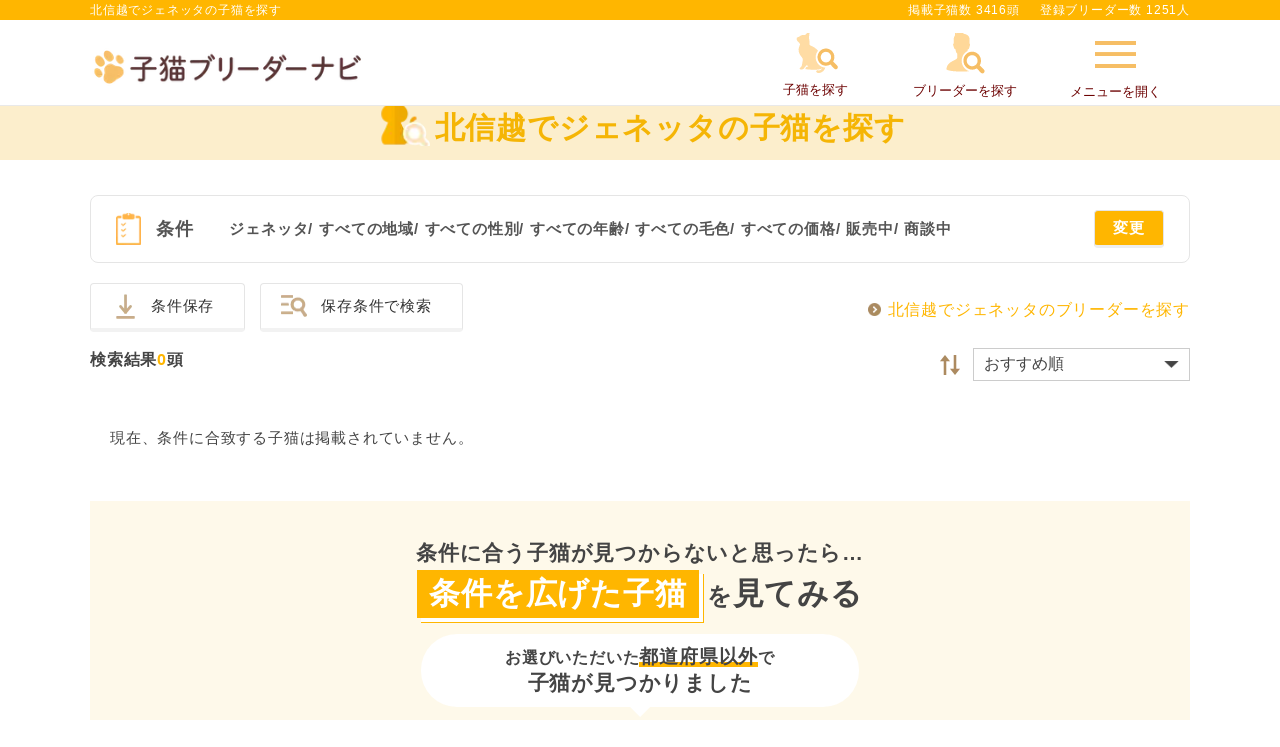

--- FILE ---
content_type: text/html; charset=UTF-8
request_url: https://www.koneko-navi.jp/cat?db_id%5B0%5D=45&area_id%5B0%5D=4
body_size: 31618
content:
<!DOCTYPE html>
<html lang="ja">
<head>
    
    
      <!-- Google Tag Manager -->
      <script>(function(w,d,s,l,i){w[l]=w[l]||[];w[l].push({'gtm.start':
      new Date().getTime(),event:'gtm.js'});var f=d.getElementsByTagName(s)[0],
      j=d.createElement(s),dl=l!='dataLayer'?'&l='+l:'';j.async=true;j.src=
      'https://www.googletagmanager.com/gtm.js?id='+i+dl;f.parentNode.insertBefore(j,f);
      })(window,document,'script','dataLayer','GTM-WMXQLHS');</script>
    <!-- End Google Tag Manager -->
    <!-- Global site tag (gtag.js) -->
    <script async src="https://www.googletagmanager.com/gtag/js?id=G-H69WKYKWV3"></script>
    <script>
        window.dataLayer = window.dataLayer || [];

        function gtag() {
            dataLayer.push(arguments);
        }
        gtag('js', new Date());

        gtag('config', 'G-H69WKYKWV3');
    </script>
    <!-- End Global site tag (gtag.js) -->
    <meta http-equiv="Content-Type" content="text/html; charset=UTF-8">
  <meta name="viewport" content="width=device-width,maximum-scale=3">
  <meta name="theme-color" content="#ffffff">
  <title>北信越でジェネッタの子猫を探す｜子猫ブリーダーナビ</title>
  <meta name="description" content="【子猫をお迎えするなら子猫ブリーダーナビ】北信越でジェネッタの子猫をご紹介。優良ブリーダーから安心して可愛い子猫を購入できます。ペットショップでは見つからない理想の子猫が見つかります。">
  <meta name="keywords" content="">

  <!-- 共通項目 -->
  <meta property="og:title" content="北信越でジェネッタの子猫を探す｜子猫ブリーダーナビ" />
  <meta property="og:type" content="website" />
  <meta property="og:site_name"  content="子猫ブリーダーナビ" />
  <meta property="og:description" content="【子猫をお迎えするなら子猫ブリーダーナビ】北信越でジェネッタの子猫をご紹介。優良ブリーダーから安心して可愛い子猫を購入できます。ペットショップでは見つからない理想の子猫が見つかります。" />
  
  <!-- Facebook用 -->
  <meta property="fb:app_id" content="201338210436685" />
  <meta property="article:publisher" content="https://www.facebook.com/%E3%83%96%E3%83%AA%E3%83%BC%E3%83%80%E3%83%BC%E3%83%8A%E3%83%93-%E5%84%AA%E8%89%AF%E3%83%96%E3%83%AA%E3%83%BC%E3%83%80%E3%83%BC%E3%81%AE%E5%AD%90%E7%8A%AC%E6%83%85%E5%A0%B1%E3%82%B5%E3%82%A4%E3%83%88-1555209898068059/" />

  <!-- Twitter用 -->
  <meta name="twitter:card" content="summary_large_image" />
  <meta name="twitter:title" content="北信越でジェネッタの子猫を探す｜子猫ブリーダーナビ" />
  <meta name="twitter:description" content="【子猫をお迎えするなら子猫ブリーダーナビ】北信越でジェネッタの子猫をご紹介。優良ブリーダーから安心して可愛い子猫を購入できます。ペットショップでは見つからない理想の子猫が見つかります。" />

  <link rel="canonical" href="https://www.koneko-navi.jp/cat?db_id%5B0%5D=45&area_id%5B0%5D=4">  
  
  <link rel="shortcut icon" href="/images/favicon.ico">
  <link rel="apple-touch-icon" sizes="152x152" href="/images/apple-touch-icon.png">
  <link rel="manifest" href="/manifest.json">
  <!--[if lt IE 9]>
  <script type="text/javascript" src="/js/html5shiv.js"></script>
  <![endif]-->
  <link rel="stylesheet" type="text/css" href="/css/side_menu.css?1761619999"/>  <link rel="stylesheet" type="text/css" href="/css/paging.css?1761619999"/>  <link rel="stylesheet" type="text/css" href="/css/reset.css?1761619999"/>  <link rel="stylesheet" type="text/css" href="/css/common.css?1761619999"/>  <link rel="stylesheet" type="text/css" href="/css/swiper.min.css?1761616007"/>  <!-- pc/spのcommon.cssを読み込む -->
          <link rel="stylesheet" type="text/css" href="/css/common_pc.css?1761619999"/>      <link rel="stylesheet" type="text/css" href="/css/user.css?1761619999"/>  <link rel="stylesheet" type="text/css" href="/css/pikaday.css?1761619999"/>  <link rel="stylesheet" type="text/css" href="/css/account.css?1761619999"/>  <link rel="stylesheet" href="https://unpkg.com/swiper@8/swiper-bundle.min.css"/>
  <script defer src="https://unpkg.com/swiper@8/swiper-bundle.min.js"></script>
  <script type="text/javascript" src="/js/jquery-2.2.0.min.js?1761616007"></script>  <script type="text/javascript" src="/js/side_menu.js?1761616007"></script>  <link rel="stylesheet" type="text/css" href="/css/magnific-popup.css?1761619999"/>  <script type="text/javascript" src="/js/jquery.magnific-popup.min.js?1761616007"></script>      <!-- focus -->
  <script>

  function getColor(){
    $.ajax({
    //  async : false,
      url : '/cat_breeds/colors/',
      type : 'POST',
      data : $('#CatSearchForm').serialize(),
    })
    .done(function(res){
      colors = JSON.parse(res);
      options = "<option></option>";
      Object.keys(colors).forEach(function(key) {
          var val = this[key]; // this は obj
          options += '<option value="'+key+'">'+val+'</option>';
      }, colors);
      $('select#catColor').html(options);
      $('select#catColor').next().remove();
    })
    .fail(function(xhr, tex, err){
    });
  }
  </script>

<meta http-equiv="Pragma" content="no-cache">
<meta http-equiv="Cache-Control" content="no-store">
<meta http-equiv="Expires" content="0">

<meta http-equiv="Pragma" content="no-cache">
<meta http-equiv="Cache-Control" content="no-store">
<meta http-equiv="Expires" content="0">
<script type="text/javascript" src="/js/jquery.lazyload.min.js?1761616007"></script><script>
$(function($){
  $("img.lazy").lazyload({
      effect: 'fadeIn',
      effectspeed: 1000,
      threshold: 500
  });

  $('[data-element="lazy-invalid"] img').each(function(){
      var original = $(this).data('original');
      $(this).attr('src', original);
  });
});
</script>
</head>

<body>
  <!-- Google Tag Manager (noscript) -->
  <noscript>
      <iframe src="https://www.googletagmanager.com/ns.html?id=GTM-WMXQLHS"
          height="0" width="0" style="display:none;visibility:hidden">
      </iframe>
  </noscript>
  <!-- End Google Tag Manager (noscript) -->
<noscript>
  JavaScriptを有効にしてください。
</noscript>
  <div class="container">
  <script>
  var login_id = ""
  let headerSearchTarget = '';
</script>
<header id="header" class="">
  <div class="loading_wrap"></div>
  <div class="main" id="globalNavi">
          <div class="sub">
        <div class="inner">
          <p class="header_title">北信越でジェネッタの子猫を探す</p>          <div class="headerText">
            <p>掲載子猫数 3416頭</p>
            <p>登録ブリーダー数 1251人</p>
          </div><!-- /.hedaerText -->
        </div><!-- /.inner -->
      </div><!-- /.hederSub -->
            <div class="inner">
      <div class="siteLogo"><a href="/"><img src="/images/logo_pc.png" alt="優良ブリーダーの子猫販売情報なら子猫ブリーダーナビ" class="js-image-switch"></a></div>      <nav>
        <ul class="focus">
          <li><a href="#search-form-202110_popup" class="form1_popup-modal conditions_modal top_form_popup-modal search_popup_open_cat"><span class="icon_cat-search"></span><p>子猫を探す</p></a></li>
          <li><a href="#search-form-202110_popup" class="form1_popup-modal conditions_modal top_form_popup-modal search_popup_open_breeder"><span class="icon_breeder-search"></span><p>ブリーダーを探す</p></a></li>
          <li><a class="slide-menu side_menu_menu_toggle new-arrival" data-num="0" href="#"><span class="icon_menu"></span>メニューを開く</a></li>
        </ul>
      </nav>
      <nav class="sp">
        <ul class="focus">
          <li><a href="#search-form-202110_popup" class="slide-puppy form1_popup-modal conditions_modal top_form_popup-modal search_popup_open_cat"><span class="icon_cat-search"></span><p>子猫を探す</p></a></li>
          <li><a href="#search-form-202110_popup" class="slide-breeder form1_popup-modal conditions_modal top_form_popup-modal search_popup_open_breeder"><span class="icon_breeder-search"></span><p>ブリーダーを探す</p></a></li>
          <li><a class="slide-menu side_menu_menu_toggle new-arrival" data-num="0" href="#">メニュー</a></li>
        </ul>
      </nav>
    </div><!-- /.inner -->
      </div><!-- /.main -->
</header>

<div class="side_menu_menu_contents"></div><!-- サイドオープン時にメインコンテンツを覆う -->
<div class="side_menu side_menu_menu">
  <p class="close_side_menu"><a href="#" class="side_menu_menu_toggle"></a></p>
    <section id="sidr-menu" class="sidr side-menu">
            <div class="content_wrap_login">
            <div class="content_wrap_login_inner">
                <a class="side_menu_btn fill--yellow" href="https://user.animalife.jp/sign_in?client_name=koneko_navi&amp;redirect_url=https%3A%2F%2Fwww.koneko-navi.jp%2Fcat%3Fdb_id%255B0%255D%3D45%26area_id%255B0%255D%3D4&amp;type=sign_in" rel="nofollow">会員ログイン</a>
                <a class="side_menu_btn outline--pink" href="/account/add">無料会員登録（2,000円クーポン発行）</a>
                <div class="side_menu_row">
                    <a class="side_menu_btn protrusion icon_favorite" href="/favorite_cats" rel="nofollow">お気に入り<span class="subtext"></span></a>
                    <a class="side_menu_btn protrusion icon_history" href="/history" rel="nofollow">最近見たネコちゃん</a>
                </div>
            </div>
        </div>
    
            <a href="/guide/campaign?from=side_menu#benefits_nyantomo" class="side_menu_banner" id="nyantomo_app_menu">
            <img src="/images/banner/nyantomo_bnr.png" alt="ニャンともバナー">
    </a>

    <p class="side_menu_title icon_loupe">探す</p>
    <ul class="side_menu_list">
        <li><a href="#search-form-202110_popup" class="slide-puppy form1_popup-modal conditions_modal top_form_popup-modal search_popup_open_cat">子猫を探す</a></li>
        <li><a href="#search-form-202110_popup" class="slide-breeder form1_popup-modal conditions_modal top_form_popup-modal search_popup_open_breeder">ブリーダーを探す</a></li>
        <li><a href="/breeds">人気の猫種ランキング・猫の種類から子猫を探す</a></li>
    </ul>
    <p class="side_menu_title icon_info"><span style="font-size:12px">子猫ブリーダーナビガイダンス</span></p>
    <ul class="side_menu_list">
        <li><a href="/guide">子猫ブリーダーナビとは</a></li>
        <li><a href="/guide/step">子猫の購入・お迎えまでの流れ</a></li>
        <li><a href="/guide/campaign">豪華ご成約特典</a></li>
        <li><a href="/guide/basic_knowledge">子猫探しの基礎知識</a></li>
        <li><a href="/faq">よくある質問</a></li>
    </ul>
    <p class="side_menu_title icon_like">おすすめコンテンツ</p>
    <ul class="side_menu_list">
        <li><a href="/column/">ネコマガ</a></li>
    </ul>

            <div class="content_wrap_breeder">
            <p class="side_menu_title icon_foot_y">ブリーダーメニュー</p>
            <div class="side_menu_row">
                <a class="side_menu_btn fill--yellow" href="/login/breeder" target="_blank" rel="nofollow">ブリーダー<br>ログイン</a>
                <a class="side_menu_btn outline--yellow" href="/register/breeder">ブリーダー<br>新規登録</a>
            </div>
        </div>
    
    <div class="parent_menu" data-target="" style="display:none;"></div>
</section><!-- /#sidr-menu -->


<script>
    let jsonObj = JSON.parse(localStorage.getItem('favoriteCats'));
    if ( !$.isEmptyObject(jsonObj) ) {
        let count = Object.keys(jsonObj).length;
        $('.subtext').html(count + '件');
    }
</script>
</div>



<script>
/*猫種が選択されたら毛色のリストを猫種に対応したものに中身を差し替える*/
//  $('#catBreedId').on('change',function(){console.log('changed..')});
$(document).on('change', '#breedOfCat', function() {
  var cat_breed_id = $(this).val();
  $.ajax({
    // async : false,
    url : '/cat_breeds/colors/' + cat_breed_id,
    type : 'GET',
  })
  .done(function(res) {
    colors = JSON.parse(res);
    options = "<option></option>";
    Object.keys(colors).forEach(function(key) {
      var val = this[key]; // this は obj
      options += '<option value="'+key+'">'+val+'</option>';
    }, colors);
    $('select#catColor').html(options);
    $('select#catColor').next().remove();
  })
  .fail(function(xhr, tex, err) {
  });
});
</script>

  <script type="text/javascript" src="/js/search_form_items_before_202110.js?1761616007" defer="defer"></script>  <script>
    const hashedEmail = "";
    var dataLayer = dataLayer || [];
    dataLayer.push({
        'PageType': 'Listingpage',
        'HashedEmail': hashedEmail,
        'ProductIDList': [],
    });
</script>
<link rel="stylesheet" type="text/css" href="/css/cat_catalog.css?1761619999"/><article>
    <script type="application/ld+json">
//<![CDATA[
{"@context":"http://schema.org","@type":"ItemList","name":"北信越でジェネッタの子猫を探す｜子猫ブリーダーナビ","description":"【子猫をお迎えするなら子猫ブリーダーナビ】北信越でジェネッタの子猫をご紹介。優良ブリーダーから安心して可愛い子猫を購入できます。ペットショップでは見つからない理想の子猫が見つかります。","itemListElement":[]}
//]]>
</script>    <section id="pushContents" class="subPageE">
        <!-- ページタイトル -->
<div class="key_page_title">
    <div class="inner">
        <h1>
            <span class="icon_cat">北信越でジェネッタの子猫を探す</span>                    </h1>
    </div>
</div>
    </section>
        <section class="section">
            <form action="/cat" id="form1_CatSearchForm" method="get" accept-charset="utf-8">            <div id="tmpInput"></div>
            <input type="hidden" name="sort_n" id="form1_sort_n"/>            
<!-- 検索フォームポップアップ -->

<div id="search-form-202110_popup" class="mfp-hide popup_content layout3" name=true>
    <div class="popup_content_wrap">
        <div class="header_wrap">
            <p class="title">検索条件</p>
            <p class="popup-modal-dismiss">
                <a href="#">
                <img src="/images/toggle_close.png" alt="閉じる">
                </a>
            </p>
        </div>
        
        <div class="search-form-202110_detail">
            <div class="form_list">
                <!-- 猫種 -->
                <div id="toCatBreeds" class="contentTitle_style3 add center page_breeds search-form-content_header">
                    <span class="search-form-content_header_title">猫種を選択する</span>
                </div>
                <div class="inner accordion_content">

                    <!-- 選択中の猫種数表示 -->
                    <div class="select_button_wrap">
                        <div class="selected_count">選択中の猫種：<span class="selected_count_val">0</span>件</div>
                        <button class="button_all_and_clear_button breed_clear search-form-content_button search-form-content_button_toggle">選択した猫種条件クリア</button>
                    </div>

                    <!-- 猫種名で検索 -->
                    <div class="keyword-search_wrap">
                        <div>
                            <input id="preferential_keyword" placeholder="猫種名で検索" type="text" name="search_word_for_breeds" value="">
                        </div>
                    </div>

                    <!-- 毛の長さで選択 -->
                    <div class="catbreed_tab_wrap">
                        <ul class="catbreed_tab">
                            <li class="select">
                                <input type="checkbox" name="cat-breed_select_category[]" value="all" id="select_all" checked="true">
                                <label for="select_all">すべて</label>
                            </li>
                            <li>
                                <input type="checkbox" name="cat-breed_select_category[]" value="short" id="select_short">
                                <label for="select_short">短毛猫</label>
                            </li>
                            <li>
                                <input type="checkbox" name="cat-breed_select_category[]" value="long" id="select_long">
                                <label for="select_long">長毛猫</label>
                            </li>
                        </ul>
                    </div>

                    <!-- 並び順を選択 -->
                    <div class="catbreed_sort_wrap">
                        <div class="right">
                            <div class="form">
                                <select id="CatSearchSortN">
                                    <option value="">人気順</option>
                                    <option value="1">猫種名昇順</option>
                                    <option value="2">猫種名降順</option>
                                </select>
                            </div>
                        </div>
                        <p>検索したい猫種を選択してください</p>
                    </div>

                    <!-- 猫種一覧 -->
                    <div class="catbreedlist style2">
                        <ul class="breed_column_group ranking_column_group"></ul>
                                                    <div class="catbreedlist_caption add breed_column" data-prefix="あ行">あ行</div>
                            <ul class="breed_column_group reading_column_group" data-prefix="あ行">
                                                                                            <li data-name="catbreed_data" data-popular="all" data-hairtype="short"
                                    data-prefix="あ行" data-reading-num="0" data-ranking="7"
                                    data-colorname="18,8,9,4,13,23,5,21,20,15,17,10,11,25,19,3,2,6,24,1,12,22,16,26,14,7">
                                    <input class="search_cat_breed_id" type="checkbox" id="breed1" name="db_id[]" value="1" >
                                    <label for="breed1" class="checkbox_style3">
                                        <div class="catbreed_set">
                                            <div class="photo">
                                                                                                    <img class="modal_lazy_load" src="/images/lazyload_dammy.png" data-src="/images/catbreeds/cat_img_abyssinian.jpg?20251104" alt="アビシニアン">
                                                                                            </div>
                                            <p>アビシニアン</p>
                                            <!-- 猫種名検索用にひらがな表記(非表示) -->
                                            <span class="text_breed" style="display:none">あびしにあん</span>
                                        </div>
                                    </label>
                                </li>
                                                                                            <li data-name="catbreed_data" data-popular="all" data-hairtype="short"
                                    data-prefix="あ行" data-reading-num="1" data-ranking="0"
                                    data-colorname="18,8,9,4,13,23,5,21,20,15,17,10,11,25,19,3,2,6,24,1,12,22,16,26,14,7">
                                    <input class="search_cat_breed_id" type="checkbox" id="breed44" name="db_id[]" value="44" >
                                    <label for="breed44" class="checkbox_style3">
                                        <div class="catbreed_set">
                                            <div class="photo">
                                                                                                    <img class="modal_lazy_load" src="/images/lazyload_dammy.png" data-src="/images/catbreeds/img_no-image.png" alt="アポストロ">
                                                                                            </div>
                                            <p>アポストロ</p>
                                            <!-- 猫種名検索用にひらがな表記(非表示) -->
                                            <span class="text_breed" style="display:none">あぽすとろ</span>
                                        </div>
                                    </label>
                                </li>
                                                                                            <li data-name="catbreed_data" data-popular="all" data-hairtype="both"
                                    data-prefix="あ行" data-reading-num="2" data-ranking="6"
                                    data-colorname="18,8,9,4,13,23,5,21,20,15,17,10,11,25,19,3,2,6,24,1,12,22,16,26,14,7">
                                    <input class="search_cat_breed_id" type="checkbox" id="breed2" name="db_id[]" value="2" >
                                    <label for="breed2" class="checkbox_style3">
                                        <div class="catbreed_set">
                                            <div class="photo">
                                                                                                    <img class="modal_lazy_load" src="/images/lazyload_dammy.png" data-src="/images/catbreeds/cat_img_american-curl.jpg?20251104" alt="アメリカンカール">
                                                                                            </div>
                                            <p>アメリカンカール</p>
                                            <!-- 猫種名検索用にひらがな表記(非表示) -->
                                            <span class="text_breed" style="display:none">あめりかんかーる</span>
                                        </div>
                                    </label>
                                </li>
                                                                                            <li data-name="catbreed_data" data-popular="popular" data-hairtype="short"
                                    data-prefix="あ行" data-reading-num="3" data-ranking="59"
                                    data-colorname="18,8,9,4,13,23,5,21,20,15,17,10,11,25,19,3,2,6,24,1,12,22,16,26,14,7">
                                    <input class="search_cat_breed_id" type="checkbox" id="breed3" name="db_id[]" value="3" >
                                    <label for="breed3" class="checkbox_style3">
                                        <div class="catbreed_set">
                                            <div class="photo">
                                                                                                    <img class="modal_lazy_load" src="/images/lazyload_dammy.png" data-src="/images/catbreeds/cat_img_american-shorthair.jpg?20251104" alt="アメリカンショートヘア">
                                                                                            </div>
                                            <p>アメリカンショートヘア</p>
                                            <!-- 猫種名検索用にひらがな表記(非表示) -->
                                            <span class="text_breed" style="display:none">あめりかんしょーとへあ</span>
                                        </div>
                                    </label>
                                </li>
                                                                                            <li data-name="catbreed_data" data-popular="all" data-hairtype="short"
                                    data-prefix="あ行" data-reading-num="4" data-ranking="0"
                                    data-colorname="18,8,9,4,13,23,5,21,20,15,17,10,11,25,19,3,2,6,24,1,12,22,16,26,14,7">
                                    <input class="search_cat_breed_id" type="checkbox" id="breed4" name="db_id[]" value="4" >
                                    <label for="breed4" class="checkbox_style3">
                                        <div class="catbreed_set">
                                            <div class="photo">
                                                                                                    <img class="modal_lazy_load" src="/images/lazyload_dammy.png" data-src="/images/catbreeds/cat_img_american-burmese.jpg?20251104" alt="アメリカンバーミーズ">
                                                                                            </div>
                                            <p>アメリカンバーミーズ</p>
                                            <!-- 猫種名検索用にひらがな表記(非表示) -->
                                            <span class="text_breed" style="display:none">あめりかんばーみーず</span>
                                        </div>
                                    </label>
                                </li>
                                                                                            <li data-name="catbreed_data" data-popular="popular" data-hairtype="short"
                                    data-prefix="あ行" data-reading-num="5" data-ranking="46"
                                    data-colorname="18,8,9,4,13,23,5,21,20,15,17,10,11,25,19,3,2,6,24,1,12,22,16,26,14,7">
                                    <input class="search_cat_breed_id" type="checkbox" id="breed5" name="db_id[]" value="5" >
                                    <label for="breed5" class="checkbox_style3">
                                        <div class="catbreed_set">
                                            <div class="photo">
                                                                                                    <img class="modal_lazy_load" src="/images/lazyload_dammy.png" data-src="/images/catbreeds/cat_img_exotic-shorthair.jpg?20251104" alt="エキゾチックショートヘア">
                                                                                            </div>
                                            <p>エキゾチックショートヘア</p>
                                            <!-- 猫種名検索用にひらがな表記(非表示) -->
                                            <span class="text_breed" style="display:none">えきぞちっくしょーとへあ</span>
                                        </div>
                                    </label>
                                </li>
                                                                                            <li data-name="catbreed_data" data-popular="all" data-hairtype="long"
                                    data-prefix="あ行" data-reading-num="6" data-ranking="4"
                                    data-colorname="18,8,9,4,13,23,5,21,20,15,17,10,11,25,19,3,2,6,24,1,12,22,16,26,14,7">
                                    <input class="search_cat_breed_id" type="checkbox" id="breed41" name="db_id[]" value="41" >
                                    <label for="breed41" class="checkbox_style3">
                                        <div class="catbreed_set">
                                            <div class="photo">
                                                                                                    <img class="modal_lazy_load" src="/images/lazyload_dammy.png" data-src="/images/catbreeds/cat_img_exotic-longhair.jpg?20251104" alt="エキゾチックロングヘア">
                                                                                            </div>
                                            <p>エキゾチックロングヘア</p>
                                            <!-- 猫種名検索用にひらがな表記(非表示) -->
                                            <span class="text_breed" style="display:none">えきぞちっくろんぐへあ</span>
                                        </div>
                                    </label>
                                </li>
                                                                                            <li data-name="catbreed_data" data-popular="all" data-hairtype="short"
                                    data-prefix="あ行" data-reading-num="7" data-ranking="0"
                                    data-colorname="18,8,9,4,13,23,5,21,20,15,17,10,11,25,19,3,2,6,24,1,12,22,16,26,14,7">
                                    <input class="search_cat_breed_id" type="checkbox" id="breed6" name="db_id[]" value="6" >
                                    <label for="breed6" class="checkbox_style3">
                                        <div class="catbreed_set">
                                            <div class="photo">
                                                                                                    <img class="modal_lazy_load" src="/images/lazyload_dammy.png" data-src="/images/catbreeds/cat_img_egyptianmau.jpg?20251104" alt="エジプシャンマウ">
                                                                                            </div>
                                            <p>エジプシャンマウ</p>
                                            <!-- 猫種名検索用にひらがな表記(非表示) -->
                                            <span class="text_breed" style="display:none">えじぷしゃんまう</span>
                                        </div>
                                    </label>
                                </li>
                                                                                            <li data-name="catbreed_data" data-popular="all" data-hairtype="short"
                                    data-prefix="あ行" data-reading-num="8" data-ranking="0"
                                    data-colorname="18,8,9,4,13,23,5,21,20,15,17,10,11,25,19,3,2,6,24,1,12,22,16,26,14,7">
                                    <input class="search_cat_breed_id" type="checkbox" id="breed61" name="db_id[]" value="61" >
                                    <label for="breed61" class="checkbox_style3">
                                        <div class="catbreed_set">
                                            <div class="photo">
                                                                                                    <img class="modal_lazy_load" src="/images/lazyload_dammy.png" data-src="/images/catbreeds/img_no-image.png" alt="エルフキャット">
                                                                                            </div>
                                            <p>エルフキャット</p>
                                            <!-- 猫種名検索用にひらがな表記(非表示) -->
                                            <span class="text_breed" style="display:none">えるふきゃっと</span>
                                        </div>
                                    </label>
                                </li>
                                                                                            <li data-name="catbreed_data" data-popular="all" data-hairtype="short"
                                    data-prefix="あ行" data-reading-num="9" data-ranking="0"
                                    data-colorname="18,8,9,4,13,23,5,21,20,15,17,10,11,25,19,3,2,6,24,1,12,22,16,26,14,7">
                                    <input class="search_cat_breed_id" type="checkbox" id="breed7" name="db_id[]" value="7" >
                                    <label for="breed7" class="checkbox_style3">
                                        <div class="catbreed_set">
                                            <div class="photo">
                                                                                                    <img class="modal_lazy_load" src="/images/lazyload_dammy.png" data-src="/images/catbreeds/img_no-image.png" alt="オシキャット">
                                                                                            </div>
                                            <p>オシキャット</p>
                                            <!-- 猫種名検索用にひらがな表記(非表示) -->
                                            <span class="text_breed" style="display:none">おしきゃっと</span>
                                        </div>
                                    </label>
                                </li>
                                                                                            <li data-name="catbreed_data" data-popular="all" data-hairtype="short"
                                    data-prefix="あ行" data-reading-num="10" data-ranking="0"
                                    data-colorname="18,8,9,4,13,23,5,21,20,15,17,10,11,25,19,3,2,6,24,1,12,22,16,26,14,7">
                                    <input class="search_cat_breed_id" type="checkbox" id="breed8" name="db_id[]" value="8" >
                                    <label for="breed8" class="checkbox_style3">
                                        <div class="catbreed_set">
                                            <div class="photo">
                                                                                                    <img class="modal_lazy_load" src="/images/lazyload_dammy.png" data-src="/images/catbreeds/cat_img_oriental-shorthair.jpg?20251104" alt="オリエンタルショートヘア">
                                                                                            </div>
                                            <p>オリエンタルショートヘア</p>
                                            <!-- 猫種名検索用にひらがな表記(非表示) -->
                                            <span class="text_breed" style="display:none">おりえんたるしょーとへあ</span>
                                        </div>
                                    </label>
                                </li>
                                                                                            <li data-name="catbreed_data" data-popular="all" data-hairtype="long"
                                    data-prefix="あ行" data-reading-num="11" data-ranking="0"
                                    data-colorname="18,8,9,4,13,23,5,21,20,15,17,10,11,25,19,3,2,6,24,1,12,22,16,26,14,7">
                                    <input class="search_cat_breed_id" type="checkbox" id="breed9" name="db_id[]" value="9" >
                                    <label for="breed9" class="checkbox_style3">
                                        <div class="catbreed_set">
                                            <div class="photo">
                                                                                                    <img class="modal_lazy_load" src="/images/lazyload_dammy.png" data-src="/images/catbreeds/img_no-image.png" alt="オリエンタルロングヘア">
                                                                                            </div>
                                            <p>オリエンタルロングヘア</p>
                                            <!-- 猫種名検索用にひらがな表記(非表示) -->
                                            <span class="text_breed" style="display:none">おりえんたるろんぐへあ</span>
                                        </div>
                                    </label>
                                </li>
                                                                                            <li data-name="catbreed_data" data-popular="all" data-hairtype="short"
                                    data-prefix="あ行" data-reading-num="12" data-ranking="0"
                                    data-colorname="18,8,9,4,13,23,5,21,20,15,17,10,11,25,19,3,2,6,24,1,12,22,16,26,14,7">
                                    <input class="search_cat_breed_id" type="checkbox" id="breed52" name="db_id[]" value="52" >
                                    <label for="breed52" class="checkbox_style3">
                                        <div class="catbreed_set">
                                            <div class="photo">
                                                                                                    <img class="modal_lazy_load" src="/images/lazyload_dammy.png" data-src="/images/catbreeds/img_no-image.png" alt="オーストラリアンミスト">
                                                                                            </div>
                                            <p>オーストラリアンミスト</p>
                                            <!-- 猫種名検索用にひらがな表記(非表示) -->
                                            <span class="text_breed" style="display:none">おーすとらりあんみすと</span>
                                        </div>
                                    </label>
                                </li>
                                                        </ul>
                                                    <div class="catbreedlist_caption add breed_column" data-prefix="か行">か行</div>
                            <ul class="breed_column_group reading_column_group" data-prefix="か行">
                                                                                            <li data-name="catbreed_data" data-popular="all" data-hairtype="short"
                                    data-prefix="か行" data-reading-num="13" data-ranking="0"
                                    data-colorname="18,8,9,4,13,23,5,21,20,15,17,10,11,25,19,3,2,6,24,1,12,22,16,26,14,7">
                                    <input class="search_cat_breed_id" type="checkbox" id="breed59" name="db_id[]" value="59" >
                                    <label for="breed59" class="checkbox_style3">
                                        <div class="catbreed_set">
                                            <div class="photo">
                                                                                                    <img class="modal_lazy_load" src="/images/lazyload_dammy.png" data-src="/images/catbreeds/img_no-image.png" alt="カオマニー">
                                                                                            </div>
                                            <p>カオマニー</p>
                                            <!-- 猫種名検索用にひらがな表記(非表示) -->
                                            <span class="text_breed" style="display:none">かおまにー</span>
                                        </div>
                                    </label>
                                </li>
                                                                                            <li data-name="catbreed_data" data-popular="all" data-hairtype="both"
                                    data-prefix="か行" data-reading-num="14" data-ranking="11"
                                    data-colorname="18,8,9,4,13,23,5,21,20,15,17,10,11,25,19,3,2,6,24,1,12,22,16,26,14,7">
                                    <input class="search_cat_breed_id" type="checkbox" id="breed48" name="db_id[]" value="48" >
                                    <label for="breed48" class="checkbox_style3">
                                        <div class="catbreed_set">
                                            <div class="photo">
                                                                                                    <img class="modal_lazy_load" src="/images/lazyload_dammy.png" data-src="/images/catbreeds/img_no-image.png" alt="キンカロー">
                                                                                            </div>
                                            <p>キンカロー</p>
                                            <!-- 猫種名検索用にひらがな表記(非表示) -->
                                            <span class="text_breed" style="display:none">きんかろー</span>
                                        </div>
                                    </label>
                                </li>
                                                                                            <li data-name="catbreed_data" data-popular="all" data-hairtype="both"
                                    data-prefix="か行" data-reading-num="15" data-ranking="0"
                                    data-colorname="18,8,9,4,13,23,5,21,20,15,17,10,11,25,19,3,2,6,24,1,12,22,16,26,14,7">
                                    <input class="search_cat_breed_id" type="checkbox" id="breed65" name="db_id[]" value="65" >
                                    <label for="breed65" class="checkbox_style3">
                                        <div class="catbreed_set">
                                            <div class="photo">
                                                                                                    <img class="modal_lazy_load" src="/images/lazyload_dammy.png" data-src="/images/catbreeds/cat_img_kurilian-bobtail.jpg?20251104" alt="クリリアンボブテイル">
                                                                                            </div>
                                            <p>クリリアンボブテイル</p>
                                            <!-- 猫種名検索用にひらがな表記(非表示) -->
                                            <span class="text_breed" style="display:none">くりりあんぼぶている</span>
                                        </div>
                                    </label>
                                </li>
                                                                                            <li data-name="catbreed_data" data-popular="all" data-hairtype="short"
                                    data-prefix="か行" data-reading-num="16" data-ranking="0"
                                    data-colorname="18,8,9,4,13,23,5,21,20,15,17,10,11,25,19,3,2,6,24,1,12,22,16,26,14,7">
                                    <input class="search_cat_breed_id" type="checkbox" id="breed10" name="db_id[]" value="10" >
                                    <label for="breed10" class="checkbox_style3">
                                        <div class="catbreed_set">
                                            <div class="photo">
                                                                                                    <img class="modal_lazy_load" src="/images/lazyload_dammy.png" data-src="/images/catbreeds/cat_img_cornish-rex.jpg?20251104" alt="コーニッシュレックス">
                                                                                            </div>
                                            <p>コーニッシュレックス</p>
                                            <!-- 猫種名検索用にひらがな表記(非表示) -->
                                            <span class="text_breed" style="display:none">こーにっしゅれっくす</span>
                                        </div>
                                    </label>
                                </li>
                                                        </ul>
                                                    <div class="catbreedlist_caption add breed_column" data-prefix="さ行">さ行</div>
                            <ul class="breed_column_group reading_column_group" data-prefix="さ行">
                                                                                            <li data-name="catbreed_data" data-popular="all" data-hairtype="long"
                                    data-prefix="さ行" data-reading-num="17" data-ranking="91"
                                    data-colorname="18,8,9,4,13,23,5,21,20,15,17,10,11,25,19,3,2,6,24,1,12,22,16,26,14,7">
                                    <input class="search_cat_breed_id" type="checkbox" id="breed11" name="db_id[]" value="11" >
                                    <label for="breed11" class="checkbox_style3">
                                        <div class="catbreed_set">
                                            <div class="photo">
                                                                                                    <img class="modal_lazy_load" src="/images/lazyload_dammy.png" data-src="/images/catbreeds/cat_img_siberian.jpg?20251104" alt="サイベリアン">
                                                                                            </div>
                                            <p>サイベリアン</p>
                                            <!-- 猫種名検索用にひらがな表記(非表示) -->
                                            <span class="text_breed" style="display:none">さいべりあん</span>
                                        </div>
                                    </label>
                                </li>
                                                                                            <li data-name="catbreed_data" data-popular="all" data-hairtype="short"
                                    data-prefix="さ行" data-reading-num="18" data-ranking="0"
                                    data-colorname="18,8,9,4,13,23,5,21,20,15,17,10,11,25,19,3,2,6,24,1,12,22,16,26,14,7">
                                    <input class="search_cat_breed_id" type="checkbox" id="breed43" name="db_id[]" value="43" >
                                    <label for="breed43" class="checkbox_style3">
                                        <div class="catbreed_set">
                                            <div class="photo">
                                                                                                    <img class="modal_lazy_load" src="/images/lazyload_dammy.png" data-src="/images/catbreeds/cat_img_savannah.jpg?20251104" alt="サバンナキャット">
                                                                                            </div>
                                            <p>サバンナキャット</p>
                                            <!-- 猫種名検索用にひらがな表記(非表示) -->
                                            <span class="text_breed" style="display:none">さばんな</span>
                                        </div>
                                    </label>
                                </li>
                                                                                            <li data-name="catbreed_data" data-popular="all" data-hairtype="short"
                                    data-prefix="さ行" data-reading-num="19" data-ranking="4"
                                    data-colorname="18,8,9,4,13,23,5,21,20,15,17,10,11,25,19,3,2,6,24,1,12,22,16,26,14,7">
                                    <input class="search_cat_breed_id" type="checkbox" id="breed12" name="db_id[]" value="12" >
                                    <label for="breed12" class="checkbox_style3">
                                        <div class="catbreed_set">
                                            <div class="photo">
                                                                                                    <img class="modal_lazy_load" src="/images/lazyload_dammy.png" data-src="/images/catbreeds/cat_img_siamese.jpg?20251104" alt="シャム(サイアミーズ)">
                                                                                            </div>
                                            <p>シャム(サイアミーズ)</p>
                                            <!-- 猫種名検索用にひらがな表記(非表示) -->
                                            <span class="text_breed" style="display:none">しゃむ</span>
                                        </div>
                                    </label>
                                </li>
                                                                                            <li data-name="catbreed_data" data-popular="all" data-hairtype="short"
                                    data-prefix="さ行" data-reading-num="20" data-ranking="6"
                                    data-colorname="18,8,9,4,13,23,5,21,20,15,17,10,11,25,19,3,2,6,24,1,12,22,16,26,14,7">
                                    <input class="search_cat_breed_id" type="checkbox" id="breed13" name="db_id[]" value="13" >
                                    <label for="breed13" class="checkbox_style3">
                                        <div class="catbreed_set">
                                            <div class="photo">
                                                                                                    <img class="modal_lazy_load" src="/images/lazyload_dammy.png" data-src="/images/catbreeds/cat_img_chartreux.jpg?20251104" alt="シャルトリュー">
                                                                                            </div>
                                            <p>シャルトリュー</p>
                                            <!-- 猫種名検索用にひらがな表記(非表示) -->
                                            <span class="text_breed" style="display:none">しゃるとりゅー</span>
                                        </div>
                                    </label>
                                </li>
                                                                                            <li data-name="catbreed_data" data-popular="all" data-hairtype="short"
                                    data-prefix="さ行" data-reading-num="21" data-ranking="4"
                                    data-colorname="18,8,9,4,13,23,5,21,20,15,17,10,11,25,19,3,2,6,24,1,12,22,16,26,14,7">
                                    <input class="search_cat_breed_id" type="checkbox" id="breed14" name="db_id[]" value="14" >
                                    <label for="breed14" class="checkbox_style3">
                                        <div class="catbreed_set">
                                            <div class="photo">
                                                                                                    <img class="modal_lazy_load" src="/images/lazyload_dammy.png" data-src="/images/catbreeds/cat_img_singapura.jpg?20251104" alt="シンガプーラ">
                                                                                            </div>
                                            <p>シンガプーラ</p>
                                            <!-- 猫種名検索用にひらがな表記(非表示) -->
                                            <span class="text_breed" style="display:none">しんがぷーら</span>
                                        </div>
                                    </label>
                                </li>
                                                                                            <li data-name="catbreed_data" data-popular="all" data-hairtype="short"
                                    data-prefix="さ行" data-reading-num="22" data-ranking="1"
                                    data-colorname="18,8,9,4,13,23,5,21,20,15,17,10,11,25,19,3,2,6,24,1,12,22,16,26,14,7">
                                    <input class="search_cat_breed_id" type="checkbox" id="breed45" name="db_id[]" value="45" checked>
                                    <label for="breed45" class="checkbox_style3">
                                        <div class="catbreed_set">
                                            <div class="photo">
                                                                                                    <img class="modal_lazy_load" src="/images/lazyload_dammy.png" data-src="/images/catbreeds/cat_img_Genetta.jpg?20251104" alt="ジェネッタ">
                                                                                            </div>
                                            <p>ジェネッタ</p>
                                            <!-- 猫種名検索用にひらがな表記(非表示) -->
                                            <span class="text_breed" style="display:none">じぇねった</span>
                                        </div>
                                    </label>
                                </li>
                                                                                            <li data-name="catbreed_data" data-popular="all" data-hairtype="both"
                                    data-prefix="さ行" data-reading-num="23" data-ranking="0"
                                    data-colorname="18,8,9,4,13,23,5,21,20,15,17,10,11,25,19,3,2,6,24,1,12,22,16,26,14,7">
                                    <input class="search_cat_breed_id" type="checkbox" id="breed15" name="db_id[]" value="15" >
                                    <label for="breed15" class="checkbox_style3">
                                        <div class="catbreed_set">
                                            <div class="photo">
                                                                                                    <img class="modal_lazy_load" src="/images/lazyload_dammy.png" data-src="/images/catbreeds/cat_img_japanese-bobtail.jpg?20251104" alt="ジャパニーズボブテイル">
                                                                                            </div>
                                            <p>ジャパニーズボブテイル</p>
                                            <!-- 猫種名検索用にひらがな表記(非表示) -->
                                            <span class="text_breed" style="display:none">じゃぱにーずぼぶている</span>
                                        </div>
                                    </label>
                                </li>
                                                                                            <li data-name="catbreed_data" data-popular="all" data-hairtype="both"
                                    data-prefix="さ行" data-reading-num="24" data-ranking="0"
                                    data-colorname="18,8,9,4,13,23,5,21,20,15,17,10,11,25,19,3,2,6,24,1,12,22,16,26,14,7">
                                    <input class="search_cat_breed_id" type="checkbox" id="breed53" name="db_id[]" value="53" >
                                    <label for="breed53" class="checkbox_style3">
                                        <div class="catbreed_set">
                                            <div class="photo">
                                                                                                    <img class="modal_lazy_load" src="/images/lazyload_dammy.png" data-src="/images/catbreeds/img_no-image.png" alt="スクーカム">
                                                                                            </div>
                                            <p>スクーカム</p>
                                            <!-- 猫種名検索用にひらがな表記(非表示) -->
                                            <span class="text_breed" style="display:none">すくーかむ</span>
                                        </div>
                                    </label>
                                </li>
                                                                                            <li data-name="catbreed_data" data-popular="popular" data-hairtype="both"
                                    data-prefix="さ行" data-reading-num="25" data-ranking="16"
                                    data-colorname="18,8,9,4,13,23,5,21,20,15,17,10,11,25,19,3,2,6,24,1,12,22,16,26,14,7">
                                    <input class="search_cat_breed_id" type="checkbox" id="breed46" name="db_id[]" value="46" >
                                    <label for="breed46" class="checkbox_style3">
                                        <div class="catbreed_set">
                                            <div class="photo">
                                                                                                    <img class="modal_lazy_load" src="/images/lazyload_dammy.png" data-src="/images/catbreeds/cat_img_scottish-straight.jpg?20251104" alt="スコティッシュストレート">
                                                                                            </div>
                                            <p>スコティッシュストレート</p>
                                            <!-- 猫種名検索用にひらがな表記(非表示) -->
                                            <span class="text_breed" style="display:none">すこてぃっしゅすとれーと</span>
                                        </div>
                                    </label>
                                </li>
                                                                                            <li data-name="catbreed_data" data-popular="popular" data-hairtype="both"
                                    data-prefix="さ行" data-reading-num="26" data-ranking="245"
                                    data-colorname="18,8,9,4,13,23,5,21,20,15,17,10,11,25,19,3,2,6,24,1,12,22,16,26,14,7">
                                    <input class="search_cat_breed_id" type="checkbox" id="breed16" name="db_id[]" value="16" >
                                    <label for="breed16" class="checkbox_style3">
                                        <div class="catbreed_set">
                                            <div class="photo">
                                                                                                    <img class="modal_lazy_load" src="/images/lazyload_dammy.png" data-src="/images/catbreeds/cat_img_scottish-fold.jpg?20251104" alt="スコティッシュフォールド">
                                                                                            </div>
                                            <p>スコティッシュフォールド</p>
                                            <!-- 猫種名検索用にひらがな表記(非表示) -->
                                            <span class="text_breed" style="display:none">すこてぃっしゅふぉーるど</span>
                                        </div>
                                    </label>
                                </li>
                                                                                            <li data-name="catbreed_data" data-popular="popular" data-hairtype="both"
                                    data-prefix="さ行" data-reading-num="27" data-ranking="51"
                                    data-colorname="18,8,9,4,13,23,5,21,20,15,17,10,11,25,19,3,2,6,24,1,12,22,16,26,14,7">
                                    <input class="search_cat_breed_id" type="checkbox" id="breed56" name="db_id[]" value="56" >
                                    <label for="breed56" class="checkbox_style3">
                                        <div class="catbreed_set">
                                            <div class="photo">
                                                                                                    <img class="modal_lazy_load" src="/images/lazyload_dammy.png" data-src="/images/catbreeds/cat_img_scottish-fold-lop-eared.jpg?20251104" alt="スコティッシュフォールド(折れ耳)">
                                                                                            </div>
                                            <p>スコティッシュフォールド(折れ耳)</p>
                                            <!-- 猫種名検索用にひらがな表記(非表示) -->
                                            <span class="text_breed" style="display:none">すこてぃっしゅふぉーるど(おれみみ)</span>
                                        </div>
                                    </label>
                                </li>
                                                                                            <li data-name="catbreed_data" data-popular="all" data-hairtype="short"
                                    data-prefix="さ行" data-reading-num="28" data-ranking="5"
                                    data-colorname="18,8,9,4,13,23,5,21,20,15,17,10,11,25,19,3,2,6,24,1,12,22,16,26,14,7">
                                    <input class="search_cat_breed_id" type="checkbox" id="breed17" name="db_id[]" value="17" >
                                    <label for="breed17" class="checkbox_style3">
                                        <div class="catbreed_set">
                                            <div class="photo">
                                                                                                    <img class="modal_lazy_load" src="/images/lazyload_dammy.png" data-src="/images/catbreeds/cat_img_sphynx.jpg?20251104" alt="スフィンクス">
                                                                                            </div>
                                            <p>スフィンクス</p>
                                            <!-- 猫種名検索用にひらがな表記(非表示) -->
                                            <span class="text_breed" style="display:none">すふぃんくす</span>
                                        </div>
                                    </label>
                                </li>
                                                                                            <li data-name="catbreed_data" data-popular="all" data-hairtype="both"
                                    data-prefix="さ行" data-reading-num="29" data-ranking="5"
                                    data-colorname="18,8,9,4,13,23,5,21,20,15,17,10,11,25,19,3,2,6,24,1,12,22,16,26,14,7">
                                    <input class="search_cat_breed_id" type="checkbox" id="breed18" name="db_id[]" value="18" >
                                    <label for="breed18" class="checkbox_style3">
                                        <div class="catbreed_set">
                                            <div class="photo">
                                                                                                    <img class="modal_lazy_load" src="/images/lazyload_dammy.png" data-src="/images/catbreeds/cat_img_selkirk-rex.jpg?20251104" alt="セルカークレックス">
                                                                                            </div>
                                            <p>セルカークレックス</p>
                                            <!-- 猫種名検索用にひらがな表記(非表示) -->
                                            <span class="text_breed" style="display:none">せるかーくれっくす</span>
                                        </div>
                                    </label>
                                </li>
                                                                                            <li data-name="catbreed_data" data-popular="all" data-hairtype="long"
                                    data-prefix="さ行" data-reading-num="30" data-ranking="10"
                                    data-colorname="18,8,9,4,13,23,5,21,20,15,17,10,11,25,19,3,2,6,24,1,12,22,16,26,14,7">
                                    <input class="search_cat_breed_id" type="checkbox" id="breed19" name="db_id[]" value="19" >
                                    <label for="breed19" class="checkbox_style3">
                                        <div class="catbreed_set">
                                            <div class="photo">
                                                                                                    <img class="modal_lazy_load" src="/images/lazyload_dammy.png" data-src="/images/catbreeds/cat_img_somali.jpg?20251104" alt="ソマリ">
                                                                                            </div>
                                            <p>ソマリ</p>
                                            <!-- 猫種名検索用にひらがな表記(非表示) -->
                                            <span class="text_breed" style="display:none">そまり</span>
                                        </div>
                                    </label>
                                </li>
                                                        </ul>
                                                    <div class="catbreedlist_caption add breed_column" data-prefix="た行">た行</div>
                            <ul class="breed_column_group reading_column_group" data-prefix="た行">
                                                                                            <li data-name="catbreed_data" data-popular="all" data-hairtype="long"
                                    data-prefix="た行" data-reading-num="31" data-ranking="0"
                                    data-colorname="18,8,9,4,13,23,5,21,20,15,17,10,11,25,19,3,2,6,24,1,12,22,16,26,14,7">
                                    <input class="search_cat_breed_id" type="checkbox" id="breed20" name="db_id[]" value="20" >
                                    <label for="breed20" class="checkbox_style3">
                                        <div class="catbreed_set">
                                            <div class="photo">
                                                                                                    <img class="modal_lazy_load" src="/images/lazyload_dammy.png" data-src="/images/catbreeds/cat_img_turkish-angora.jpg?20251104" alt="ターキッシュアンゴラ">
                                                                                            </div>
                                            <p>ターキッシュアンゴラ</p>
                                            <!-- 猫種名検索用にひらがな表記(非表示) -->
                                            <span class="text_breed" style="display:none">たーきっしゅあんごら</span>
                                        </div>
                                    </label>
                                </li>
                                                                                            <li data-name="catbreed_data" data-popular="all" data-hairtype="long"
                                    data-prefix="た行" data-reading-num="32" data-ranking="0"
                                    data-colorname="18,8,9,4,13,23,5,21,20,15,17,10,11,25,19,3,2,6,24,1,12,22,16,26,14,7">
                                    <input class="search_cat_breed_id" type="checkbox" id="breed21" name="db_id[]" value="21" disabled>
                                    <label for="breed21" class="checkbox_style3">
                                        <div class="catbreed_set">
                                            <div class="photo">
                                                                                                    <img class="modal_lazy_load" src="/images/lazyload_dammy.png" data-src="/images/catbreeds/cat_img_turkish-van.jpg?20251104" alt="ターキッシュバン">
                                                                                            </div>
                                            <p>ターキッシュバン</p>
                                            <!-- 猫種名検索用にひらがな表記(非表示) -->
                                            <span class="text_breed" style="display:none">たーきっしゅばん</span>
                                        </div>
                                    </label>
                                </li>
                                                                                            <li data-name="catbreed_data" data-popular="all" data-hairtype="short"
                                    data-prefix="た行" data-reading-num="33" data-ranking="8"
                                    data-colorname="18,8,9,4,13,23,5,21,20,15,17,10,11,25,19,3,2,6,24,1,12,22,16,26,14,7">
                                    <input class="search_cat_breed_id" type="checkbox" id="breed51" name="db_id[]" value="51" >
                                    <label for="breed51" class="checkbox_style3">
                                        <div class="catbreed_set">
                                            <div class="photo">
                                                                                                    <img class="modal_lazy_load" src="/images/lazyload_dammy.png" data-src="/images/catbreeds/cat_img_devonrex.jpg?20251104" alt="デボンレックス">
                                                                                            </div>
                                            <p>デボンレックス</p>
                                            <!-- 猫種名検索用にひらがな表記(非表示) -->
                                            <span class="text_breed" style="display:none">でぼんれっくす</span>
                                        </div>
                                    </label>
                                </li>
                                                                                            <li data-name="catbreed_data" data-popular="all" data-hairtype="short"
                                    data-prefix="た行" data-reading-num="34" data-ranking="0"
                                    data-colorname="18,8,9,4,13,23,5,21,20,15,17,10,11,25,19,3,2,6,24,1,12,22,16,26,14,7">
                                    <input class="search_cat_breed_id" type="checkbox" id="breed47" name="db_id[]" value="47" >
                                    <label for="breed47" class="checkbox_style3">
                                        <div class="catbreed_set">
                                            <div class="photo">
                                                                                                    <img class="modal_lazy_load" src="/images/lazyload_dammy.png" data-src="/images/catbreeds/cat_img_toyger.jpg?20251104" alt="トイガー">
                                                                                            </div>
                                            <p>トイガー</p>
                                            <!-- 猫種名検索用にひらがな表記(非表示) -->
                                            <span class="text_breed" style="display:none">といがー</span>
                                        </div>
                                    </label>
                                </li>
                                                                                            <li data-name="catbreed_data" data-popular="all" data-hairtype="short"
                                    data-prefix="た行" data-reading-num="35" data-ranking="1"
                                    data-colorname="18,8,9,4,13,23,5,21,20,15,17,10,11,25,19,3,2,6,24,1,12,22,16,26,14,7">
                                    <input class="search_cat_breed_id" type="checkbox" id="breed63" name="db_id[]" value="63" >
                                    <label for="breed63" class="checkbox_style3">
                                        <div class="catbreed_set">
                                            <div class="photo">
                                                                                                    <img class="modal_lazy_load" src="/images/lazyload_dammy.png" data-src="/images/catbreeds/img_no-image.png" alt="トイボブ">
                                                                                            </div>
                                            <p>トイボブ</p>
                                            <!-- 猫種名検索用にひらがな表記(非表示) -->
                                            <span class="text_breed" style="display:none">といぼぶ</span>
                                        </div>
                                    </label>
                                </li>
                                                                                            <li data-name="catbreed_data" data-popular="all" data-hairtype="short"
                                    data-prefix="た行" data-reading-num="36" data-ranking="2"
                                    data-colorname="18,8,9,4,13,23,5,21,20,15,17,10,11,25,19,3,2,6,24,1,12,22,16,26,14,7">
                                    <input class="search_cat_breed_id" type="checkbox" id="breed22" name="db_id[]" value="22" >
                                    <label for="breed22" class="checkbox_style3">
                                        <div class="catbreed_set">
                                            <div class="photo">
                                                                                                    <img class="modal_lazy_load" src="/images/lazyload_dammy.png" data-src="/images/catbreeds/cat_img_tonkinese.jpg?20251104" alt="トンキニーズ">
                                                                                            </div>
                                            <p>トンキニーズ</p>
                                            <!-- 猫種名検索用にひらがな表記(非表示) -->
                                            <span class="text_breed" style="display:none">とんきにーず</span>
                                        </div>
                                    </label>
                                </li>
                                                                                            <li data-name="catbreed_data" data-popular="all" data-hairtype="short"
                                    data-prefix="た行" data-reading-num="37" data-ranking="1"
                                    data-colorname="18,8,9,4,13,23,5,21,20,15,17,10,11,25,19,3,2,6,24,1,12,22,16,26,14,7">
                                    <input class="search_cat_breed_id" type="checkbox" id="breed60" name="db_id[]" value="60" >
                                    <label for="breed60" class="checkbox_style3">
                                        <div class="catbreed_set">
                                            <div class="photo">
                                                                                                    <img class="modal_lazy_load" src="/images/lazyload_dammy.png" data-src="/images/catbreeds/img_no-image.png" alt="ドウェルフ">
                                                                                            </div>
                                            <p>ドウェルフ</p>
                                            <!-- 猫種名検索用にひらがな表記(非表示) -->
                                            <span class="text_breed" style="display:none">どうぇるふ</span>
                                        </div>
                                    </label>
                                </li>
                                                                                            <li data-name="catbreed_data" data-popular="all" data-hairtype="short"
                                    data-prefix="た行" data-reading-num="38" data-ranking="0"
                                    data-colorname="18,8,9,4,13,23,5,21,20,15,17,10,11,25,19,3,2,6,24,1,12,22,16,26,14,7">
                                    <input class="search_cat_breed_id" type="checkbox" id="breed64" name="db_id[]" value="64" disabled>
                                    <label for="breed64" class="checkbox_style3">
                                        <div class="catbreed_set">
                                            <div class="photo">
                                                                                                    <img class="modal_lazy_load" src="/images/lazyload_dammy.png" data-src="/images/catbreeds/cat_img_donskoy.jpg?20251104" alt="ドンスコイ">
                                                                                            </div>
                                            <p>ドンスコイ</p>
                                            <!-- 猫種名検索用にひらがな表記(非表示) -->
                                            <span class="text_breed" style="display:none">どんすこい</span>
                                        </div>
                                    </label>
                                </li>
                                                        </ul>
                                                    <div class="catbreedlist_caption add breed_column" data-prefix="な行">な行</div>
                            <ul class="breed_column_group reading_column_group" data-prefix="な行">
                                                                                            <li data-name="catbreed_data" data-popular="all" data-hairtype="long"
                                    data-prefix="な行" data-reading-num="39" data-ranking="2"
                                    data-colorname="18,8,9,4,13,23,5,21,20,15,17,10,11,25,19,3,2,6,24,1,12,22,16,26,14,7">
                                    <input class="search_cat_breed_id" type="checkbox" id="breed67" name="db_id[]" value="67" >
                                    <label for="breed67" class="checkbox_style3">
                                        <div class="catbreed_set">
                                            <div class="photo">
                                                                                                    <img class="modal_lazy_load" src="/images/lazyload_dammy.png" data-src="/images/catbreeds/cat_img_neva-masquerade.jpg?20251104" alt="ネヴァマスカレード">
                                                                                            </div>
                                            <p>ネヴァマスカレード</p>
                                            <!-- 猫種名検索用にひらがな表記(非表示) -->
                                            <span class="text_breed" style="display:none">ねゔぁますかれーど</span>
                                        </div>
                                    </label>
                                </li>
                                                                                            <li data-name="catbreed_data" data-popular="popular" data-hairtype="long"
                                    data-prefix="な行" data-reading-num="40" data-ranking="37"
                                    data-colorname="18,8,9,4,13,23,5,21,20,15,17,10,11,25,19,3,2,6,24,1,12,22,16,26,14,7">
                                    <input class="search_cat_breed_id" type="checkbox" id="breed23" name="db_id[]" value="23" >
                                    <label for="breed23" class="checkbox_style3">
                                        <div class="catbreed_set">
                                            <div class="photo">
                                                                                                    <img class="modal_lazy_load" src="/images/lazyload_dammy.png" data-src="/images/catbreeds/cat_img_norwegian-forest-cat.jpg?20251104" alt="ノルウェージャンフォレストキャット">
                                                                                            </div>
                                            <p>ノルウェージャンフォレストキャット</p>
                                            <!-- 猫種名検索用にひらがな表記(非表示) -->
                                            <span class="text_breed" style="display:none">のるうぇーじゃんふぉれすときゃっと</span>
                                        </div>
                                    </label>
                                </li>
                                                        </ul>
                                                    <div class="catbreedlist_caption add breed_column" data-prefix="は行">は行</div>
                            <ul class="breed_column_group reading_column_group" data-prefix="は行">
                                                                                            <li data-name="catbreed_data" data-popular="all" data-hairtype="short"
                                    data-prefix="は行" data-reading-num="41" data-ranking="0"
                                    data-colorname="18,8,9,4,13,23,5,21,20,15,17,10,11,25,19,3,2,6,24,1,12,22,16,26,14,7">
                                    <input class="search_cat_breed_id" type="checkbox" id="breed62" name="db_id[]" value="62" >
                                    <label for="breed62" class="checkbox_style3">
                                        <div class="catbreed_set">
                                            <div class="photo">
                                                                                                    <img class="modal_lazy_load" src="/images/lazyload_dammy.png" data-src="/images/catbreeds/cat_img_bambino.jpg?20251104" alt="バンビーノ">
                                                                                            </div>
                                            <p>バンビーノ</p>
                                            <!-- 猫種名検索用にひらがな表記(非表示) -->
                                            <span class="text_breed" style="display:none">ばんびーの</span>
                                        </div>
                                    </label>
                                </li>
                                                                                            <li data-name="catbreed_data" data-popular="all" data-hairtype="long"
                                    data-prefix="は行" data-reading-num="42" data-ranking="0"
                                    data-colorname="18,8,9,4,13,23,5,21,20,15,17,10,11,25,19,3,2,6,24,1,12,22,16,26,14,7">
                                    <input class="search_cat_breed_id" type="checkbox" id="breed24" name="db_id[]" value="24" >
                                    <label for="breed24" class="checkbox_style3">
                                        <div class="catbreed_set">
                                            <div class="photo">
                                                                                                    <img class="modal_lazy_load" src="/images/lazyload_dammy.png" data-src="/images/catbreeds/cat_img_birman.jpg?20251104" alt="バーマン">
                                                                                            </div>
                                            <p>バーマン</p>
                                            <!-- 猫種名検索用にひらがな表記(非表示) -->
                                            <span class="text_breed" style="display:none">ばーまん</span>
                                        </div>
                                    </label>
                                </li>
                                                                                            <li data-name="catbreed_data" data-popular="all" data-hairtype="short"
                                    data-prefix="は行" data-reading-num="43" data-ranking="4"
                                    data-colorname="18,8,9,4,13,23,5,21,20,15,17,10,11,25,19,3,2,6,24,1,12,22,16,26,14,7">
                                    <input class="search_cat_breed_id" type="checkbox" id="breed58" name="db_id[]" value="58" >
                                    <label for="breed58" class="checkbox_style3">
                                        <div class="catbreed_set">
                                            <div class="photo">
                                                                                                    <img class="modal_lazy_load" src="/images/lazyload_dammy.png" data-src="/images/catbreeds/cat_img_burmilla.jpg?20251104" alt="バーミラ">
                                                                                            </div>
                                            <p>バーミラ</p>
                                            <!-- 猫種名検索用にひらがな表記(非表示) -->
                                            <span class="text_breed" style="display:none">ばーみら</span>
                                        </div>
                                    </label>
                                </li>
                                                                                            <li data-name="catbreed_data" data-popular="all" data-hairtype="long"
                                    data-prefix="は行" data-reading-num="44" data-ranking="5"
                                    data-colorname="18,8,9,4,13,23,5,21,20,15,17,10,11,25,19,3,2,6,24,1,12,22,16,26,14,7">
                                    <input class="search_cat_breed_id" type="checkbox" id="breed25" name="db_id[]" value="25" >
                                    <label for="breed25" class="checkbox_style3">
                                        <div class="catbreed_set">
                                            <div class="photo">
                                                                                                    <img class="modal_lazy_load" src="/images/lazyload_dammy.png" data-src="/images/catbreeds/cat_img_himalayan.jpg?20251104" alt="ヒマラヤン">
                                                                                            </div>
                                            <p>ヒマラヤン</p>
                                            <!-- 猫種名検索用にひらがな表記(非表示) -->
                                            <span class="text_breed" style="display:none">ひまらやん</span>
                                        </div>
                                    </label>
                                </li>
                                                                                            <li data-name="catbreed_data" data-popular="all" data-hairtype="both"
                                    data-prefix="は行" data-reading-num="45" data-ranking="0"
                                    data-colorname="18,8,9,4,13,23,5,21,20,15,17,10,11,25,19,3,2,6,24,1,12,22,16,26,14,7">
                                    <input class="search_cat_breed_id" type="checkbox" id="breed66" name="db_id[]" value="66" >
                                    <label for="breed66" class="checkbox_style3">
                                        <div class="catbreed_set">
                                            <div class="photo">
                                                                                                    <img class="modal_lazy_load" src="/images/lazyload_dammy.png" data-src="/images/catbreeds/cat_img_pixie-bob.jpg?20251104" alt="ピクシーボブ">
                                                                                            </div>
                                            <p>ピクシーボブ</p>
                                            <!-- 猫種名検索用にひらがな表記(非表示) -->
                                            <span class="text_breed" style="display:none">ぴくしーぼぶ</span>
                                        </div>
                                    </label>
                                </li>
                                                                                            <li data-name="catbreed_data" data-popular="all" data-hairtype="both"
                                    data-prefix="は行" data-reading-num="46" data-ranking="3"
                                    data-colorname="18,8,9,4,13,23,5,21,20,15,17,10,11,25,19,3,2,6,24,1,12,22,16,26,14,7">
                                    <input class="search_cat_breed_id" type="checkbox" id="breed50" name="db_id[]" value="50" >
                                    <label for="breed50" class="checkbox_style3">
                                        <div class="catbreed_set">
                                            <div class="photo">
                                                                                                    <img class="modal_lazy_load" src="/images/lazyload_dammy.png" data-src="/images/catbreeds/cat_img_foldex.jpg?20251104" alt="フォールデックス">
                                                                                            </div>
                                            <p>フォールデックス</p>
                                            <!-- 猫種名検索用にひらがな表記(非表示) -->
                                            <span class="text_breed" style="display:none">ふぉーるでっくす</span>
                                        </div>
                                    </label>
                                </li>
                                                                                            <li data-name="catbreed_data" data-popular="popular" data-hairtype="short"
                                    data-prefix="は行" data-reading-num="47" data-ranking="83"
                                    data-colorname="18,8,9,4,13,23,5,21,20,15,17,10,11,25,19,3,2,6,24,1,12,22,16,26,14,7">
                                    <input class="search_cat_breed_id" type="checkbox" id="breed26" name="db_id[]" value="26" >
                                    <label for="breed26" class="checkbox_style3">
                                        <div class="catbreed_set">
                                            <div class="photo">
                                                                                                    <img class="modal_lazy_load" src="/images/lazyload_dammy.png" data-src="/images/catbreeds/cat_img_british-shorthair.jpg?20251104" alt="ブリティッシュショートヘア">
                                                                                            </div>
                                            <p>ブリティッシュショートヘア</p>
                                            <!-- 猫種名検索用にひらがな表記(非表示) -->
                                            <span class="text_breed" style="display:none">ぶりてぃっしゅしょーとへあ</span>
                                        </div>
                                    </label>
                                </li>
                                                                                            <li data-name="catbreed_data" data-popular="all" data-hairtype="long"
                                    data-prefix="は行" data-reading-num="48" data-ranking="15"
                                    data-colorname="18,8,9,4,13,23,5,21,20,15,17,10,11,25,19,3,2,6,24,1,12,22,16,26,14,7">
                                    <input class="search_cat_breed_id" type="checkbox" id="breed57" name="db_id[]" value="57" >
                                    <label for="breed57" class="checkbox_style3">
                                        <div class="catbreed_set">
                                            <div class="photo">
                                                                                                    <img class="modal_lazy_load" src="/images/lazyload_dammy.png" data-src="/images/catbreeds/cat_img_british-longhair.jpg?20251104" alt="ブリティッシュロングヘア">
                                                                                            </div>
                                            <p>ブリティッシュロングヘア</p>
                                            <!-- 猫種名検索用にひらがな表記(非表示) -->
                                            <span class="text_breed" style="display:none">ぶりてぃっしゅろんぐへあ</span>
                                        </div>
                                    </label>
                                </li>
                                                                                            <li data-name="catbreed_data" data-popular="popular" data-hairtype="short"
                                    data-prefix="は行" data-reading-num="49" data-ranking="45"
                                    data-colorname="18,8,9,4,13,23,5,21,20,15,17,10,11,25,19,3,2,6,24,1,12,22,16,26,14,7">
                                    <input class="search_cat_breed_id" type="checkbox" id="breed27" name="db_id[]" value="27" >
                                    <label for="breed27" class="checkbox_style3">
                                        <div class="catbreed_set">
                                            <div class="photo">
                                                                                                    <img class="modal_lazy_load" src="/images/lazyload_dammy.png" data-src="/images/catbreeds/cat_img_bengal.jpg?20251104" alt="ベンガル">
                                                                                            </div>
                                            <p>ベンガル</p>
                                            <!-- 猫種名検索用にひらがな表記(非表示) -->
                                            <span class="text_breed" style="display:none">べんがる</span>
                                        </div>
                                    </label>
                                </li>
                                                                                            <li data-name="catbreed_data" data-popular="popular" data-hairtype="long"
                                    data-prefix="は行" data-reading-num="50" data-ranking="9"
                                    data-colorname="18,8,9,4,13,23,5,21,20,15,17,10,11,25,19,3,2,6,24,1,12,22,16,26,14,7">
                                    <input class="search_cat_breed_id" type="checkbox" id="breed28" name="db_id[]" value="28" >
                                    <label for="breed28" class="checkbox_style3">
                                        <div class="catbreed_set">
                                            <div class="photo">
                                                                                                    <img class="modal_lazy_load" src="/images/lazyload_dammy.png" data-src="/images/catbreeds/cat_img_persian.jpg?20251104" alt="ペルシャ">
                                                                                            </div>
                                            <p>ペルシャ</p>
                                            <!-- 猫種名検索用にひらがな表記(非表示) -->
                                            <span class="text_breed" style="display:none">ぺるしゃ</span>
                                        </div>
                                    </label>
                                </li>
                                                                                            <li data-name="catbreed_data" data-popular="all" data-hairtype="long"
                                    data-prefix="は行" data-reading-num="51" data-ranking="37"
                                    data-colorname="18,8,9,4,13,23,5,21,20,15,17,10,11,25,19,3,2,6,24,1,12,22,16,26,14,7">
                                    <input class="search_cat_breed_id" type="checkbox" id="breed29" name="db_id[]" value="29" >
                                    <label for="breed29" class="checkbox_style3">
                                        <div class="catbreed_set">
                                            <div class="photo">
                                                                                                    <img class="modal_lazy_load" src="/images/lazyload_dammy.png" data-src="/images/catbreeds/cat_img_chinchilla.jpg?20251104" alt="ペルシャ(チンチラ)">
                                                                                            </div>
                                            <p>ペルシャ(チンチラ)</p>
                                            <!-- 猫種名検索用にひらがな表記(非表示) -->
                                            <span class="text_breed" style="display:none">ぺるしゃちんちら</span>
                                        </div>
                                    </label>
                                </li>
                                                                                            <li data-name="catbreed_data" data-popular="all" data-hairtype="short"
                                    data-prefix="は行" data-reading-num="52" data-ranking="8"
                                    data-colorname="18,8,9,4,13,23,5,21,20,15,17,10,11,25,19,3,2,6,24,1,12,22,16,26,14,7">
                                    <input class="search_cat_breed_id" type="checkbox" id="breed30" name="db_id[]" value="30" >
                                    <label for="breed30" class="checkbox_style3">
                                        <div class="catbreed_set">
                                            <div class="photo">
                                                                                                    <img class="modal_lazy_load" src="/images/lazyload_dammy.png" data-src="/images/catbreeds/cat_img_bombay.jpg?20251104" alt="ボンベイ">
                                                                                            </div>
                                            <p>ボンベイ</p>
                                            <!-- 猫種名検索用にひらがな表記(非表示) -->
                                            <span class="text_breed" style="display:none">ぼんべい</span>
                                        </div>
                                    </label>
                                </li>
                                                        </ul>
                                                    <div class="catbreedlist_caption add breed_column" data-prefix="ま行">ま行</div>
                            <ul class="breed_column_group reading_column_group" data-prefix="ま行">
                                                                                            <li data-name="catbreed_data" data-popular="popular" data-hairtype="both"
                                    data-prefix="ま行" data-reading-num="53" data-ranking="205"
                                    data-colorname="18,8,9,4,13,23,5,21,20,15,17,10,11,25,19,3,2,6,24,1,12,22,16,26,14,7">
                                    <input class="search_cat_breed_id" type="checkbox" id="breed31" name="db_id[]" value="31" >
                                    <label for="breed31" class="checkbox_style3">
                                        <div class="catbreed_set">
                                            <div class="photo">
                                                                                                    <img class="modal_lazy_load" src="/images/lazyload_dammy.png" data-src="/images/catbreeds/cat_img_munchkin.jpg?20251104" alt="マンチカン">
                                                                                            </div>
                                            <p>マンチカン</p>
                                            <!-- 猫種名検索用にひらがな表記(非表示) -->
                                            <span class="text_breed" style="display:none">まんちかん</span>
                                        </div>
                                    </label>
                                </li>
                                                                                            <li data-name="catbreed_data" data-popular="popular" data-hairtype="both"
                                    data-prefix="ま行" data-reading-num="54" data-ranking="96"
                                    data-colorname="18,8,9,4,13,23,5,21,20,15,17,10,11,25,19,3,2,6,24,1,12,22,16,26,14,7">
                                    <input class="search_cat_breed_id" type="checkbox" id="breed54" name="db_id[]" value="54" >
                                    <label for="breed54" class="checkbox_style3">
                                        <div class="catbreed_set">
                                            <div class="photo">
                                                                                                    <img class="modal_lazy_load" src="/images/lazyload_dammy.png" data-src="/images/catbreeds/cat_img_munchkin-short-leg.jpg?20251104" alt="マンチカン(短足)">
                                                                                            </div>
                                            <p>マンチカン(短足)</p>
                                            <!-- 猫種名検索用にひらがな表記(非表示) -->
                                            <span class="text_breed" style="display:none">まんちかん(たんそく)</span>
                                        </div>
                                    </label>
                                </li>
                                                                                            <li data-name="catbreed_data" data-popular="all" data-hairtype="both"
                                    data-prefix="ま行" data-reading-num="55" data-ranking="46"
                                    data-colorname="18,8,9,4,13,23,5,21,20,15,17,10,11,25,19,3,2,6,24,1,12,22,16,26,14,7">
                                    <input class="search_cat_breed_id" type="checkbox" id="breed38" name="db_id[]" value="38" >
                                    <label for="breed38" class="checkbox_style3">
                                        <div class="catbreed_set">
                                            <div class="photo">
                                                                                                    <img class="modal_lazy_load" src="/images/lazyload_dammy.png" data-src="/images/catbreeds/cat_img_mixed.jpg?20251104" alt="ミックス">
                                                                                            </div>
                                            <p>ミックス</p>
                                            <!-- 猫種名検索用にひらがな表記(非表示) -->
                                            <span class="text_breed" style="display:none">みっくす</span>
                                        </div>
                                    </label>
                                </li>
                                                                                            <li data-name="catbreed_data" data-popular="popular" data-hairtype="both"
                                    data-prefix="ま行" data-reading-num="56" data-ranking="223"
                                    data-colorname="18,8,9,4,13,23,5,21,20,15,17,10,11,25,19,3,2,6,24,1,12,22,16,26,14,7">
                                    <input class="search_cat_breed_id" type="checkbox" id="breed42" name="db_id[]" value="42" >
                                    <label for="breed42" class="checkbox_style3">
                                        <div class="catbreed_set">
                                            <div class="photo">
                                                                                                    <img class="modal_lazy_load" src="/images/lazyload_dammy.png" data-src="/images/catbreeds/cat_img_minuet.jpg?20251104" alt="ミヌエット">
                                                                                            </div>
                                            <p>ミヌエット</p>
                                            <!-- 猫種名検索用にひらがな表記(非表示) -->
                                            <span class="text_breed" style="display:none">みぬえっと</span>
                                        </div>
                                    </label>
                                </li>
                                                                                            <li data-name="catbreed_data" data-popular="popular" data-hairtype="both"
                                    data-prefix="ま行" data-reading-num="57" data-ranking="58"
                                    data-colorname="18,8,9,4,13,23,5,21,20,15,17,10,11,25,19,3,2,6,24,1,12,22,16,26,14,7">
                                    <input class="search_cat_breed_id" type="checkbox" id="breed55" name="db_id[]" value="55" >
                                    <label for="breed55" class="checkbox_style3">
                                        <div class="catbreed_set">
                                            <div class="photo">
                                                                                                    <img class="modal_lazy_load" src="/images/lazyload_dammy.png" data-src="/images/catbreeds/cat_img_minuet-short-leg.jpg?20251104" alt="ミヌエット(短足)">
                                                                                            </div>
                                            <p>ミヌエット(短足)</p>
                                            <!-- 猫種名検索用にひらがな表記(非表示) -->
                                            <span class="text_breed" style="display:none">みぬえっと(たんそく)</span>
                                        </div>
                                    </label>
                                </li>
                                                                                            <li data-name="catbreed_data" data-popular="popular" data-hairtype="long"
                                    data-prefix="ま行" data-reading-num="58" data-ranking="75"
                                    data-colorname="18,8,9,4,13,23,5,21,20,15,17,10,11,25,19,3,2,6,24,1,12,22,16,26,14,7">
                                    <input class="search_cat_breed_id" type="checkbox" id="breed32" name="db_id[]" value="32" >
                                    <label for="breed32" class="checkbox_style3">
                                        <div class="catbreed_set">
                                            <div class="photo">
                                                                                                    <img class="modal_lazy_load" src="/images/lazyload_dammy.png" data-src="/images/catbreeds/cat_img_mainecoon.jpg?20251104" alt="メインクーン">
                                                                                            </div>
                                            <p>メインクーン</p>
                                            <!-- 猫種名検索用にひらがな表記(非表示) -->
                                            <span class="text_breed" style="display:none">めいんくーん</span>
                                        </div>
                                    </label>
                                </li>
                                                        </ul>
                                                    <div class="catbreedlist_caption add breed_column" data-prefix="や行">や行</div>
                            <ul class="breed_column_group reading_column_group" data-prefix="や行">
                                                                                            <li data-name="catbreed_data" data-popular="all" data-hairtype="short"
                                    data-prefix="や行" data-reading-num="59" data-ranking="0"
                                    data-colorname="18,8,9,4,13,23,5,21,20,15,17,10,11,25,19,3,2,6,24,1,12,22,16,26,14,7">
                                    <input class="search_cat_breed_id" type="checkbox" id="breed33" name="db_id[]" value="33" >
                                    <label for="breed33" class="checkbox_style3">
                                        <div class="catbreed_set">
                                            <div class="photo">
                                                                                                    <img class="modal_lazy_load" src="/images/lazyload_dammy.png" data-src="/images/catbreeds/img_no-image.png" alt="ヨーロピアンバーミーズ">
                                                                                            </div>
                                            <p>ヨーロピアンバーミーズ</p>
                                            <!-- 猫種名検索用にひらがな表記(非表示) -->
                                            <span class="text_breed" style="display:none">よーろぴあんばーみーず</span>
                                        </div>
                                    </label>
                                </li>
                                                        </ul>
                                                    <div class="catbreedlist_caption add breed_column" data-prefix="ら行">ら行</div>
                            <ul class="breed_column_group reading_column_group" data-prefix="ら行">
                                                                                            <li data-name="catbreed_data" data-popular="all" data-hairtype="long"
                                    data-prefix="ら行" data-reading-num="60" data-ranking="18"
                                    data-colorname="18,8,9,4,13,23,5,21,20,15,17,10,11,25,19,3,2,6,24,1,12,22,16,26,14,7">
                                    <input class="search_cat_breed_id" type="checkbox" id="breed34" name="db_id[]" value="34" >
                                    <label for="breed34" class="checkbox_style3">
                                        <div class="catbreed_set">
                                            <div class="photo">
                                                                                                    <img class="modal_lazy_load" src="/images/lazyload_dammy.png" data-src="/images/catbreeds/cat_img_ragamuffin.jpg?20251104" alt="ラガマフィン">
                                                                                            </div>
                                            <p>ラガマフィン</p>
                                            <!-- 猫種名検索用にひらがな表記(非表示) -->
                                            <span class="text_breed" style="display:none">らがまふぃん</span>
                                        </div>
                                    </label>
                                </li>
                                                                                            <li data-name="catbreed_data" data-popular="all" data-hairtype="long"
                                    data-prefix="ら行" data-reading-num="61" data-ranking="152"
                                    data-colorname="18,8,9,4,13,23,5,21,20,15,17,10,11,25,19,3,2,6,24,1,12,22,16,26,14,7">
                                    <input class="search_cat_breed_id" type="checkbox" id="breed35" name="db_id[]" value="35" >
                                    <label for="breed35" class="checkbox_style3">
                                        <div class="catbreed_set">
                                            <div class="photo">
                                                                                                    <img class="modal_lazy_load" src="/images/lazyload_dammy.png" data-src="/images/catbreeds/cat_img_ragdoll.jpg?20251104" alt="ラグドール">
                                                                                            </div>
                                            <p>ラグドール</p>
                                            <!-- 猫種名検索用にひらがな表記(非表示) -->
                                            <span class="text_breed" style="display:none">らぐどーる</span>
                                        </div>
                                    </label>
                                </li>
                                                                                            <li data-name="catbreed_data" data-popular="all" data-hairtype="both"
                                    data-prefix="ら行" data-reading-num="62" data-ranking="2"
                                    data-colorname="18,8,9,4,13,23,5,21,20,15,17,10,11,25,19,3,2,6,24,1,12,22,16,26,14,7">
                                    <input class="search_cat_breed_id" type="checkbox" id="breed36" name="db_id[]" value="36" >
                                    <label for="breed36" class="checkbox_style3">
                                        <div class="catbreed_set">
                                            <div class="photo">
                                                                                                    <img class="modal_lazy_load" src="/images/lazyload_dammy.png" data-src="/images/catbreeds/cat_img_laperm.jpg?20251104" alt="ラパーマ">
                                                                                            </div>
                                            <p>ラパーマ</p>
                                            <!-- 猫種名検索用にひらがな表記(非表示) -->
                                            <span class="text_breed" style="display:none">らぱーま</span>
                                        </div>
                                    </label>
                                </li>
                                                                                            <li data-name="catbreed_data" data-popular="all" data-hairtype="both"
                                    data-prefix="ら行" data-reading-num="63" data-ranking="0"
                                    data-colorname="18,8,9,4,13,23,5,21,20,15,17,10,11,25,19,3,2,6,24,1,12,22,16,26,14,7">
                                    <input class="search_cat_breed_id" type="checkbox" id="breed49" name="db_id[]" value="49" >
                                    <label for="breed49" class="checkbox_style3">
                                        <div class="catbreed_set">
                                            <div class="photo">
                                                                                                    <img class="modal_lazy_load" src="/images/lazyload_dammy.png" data-src="/images/catbreeds/cat_img_lambkin.jpg?20251104" alt="ラムキン">
                                                                                            </div>
                                            <p>ラムキン</p>
                                            <!-- 猫種名検索用にひらがな表記(非表示) -->
                                            <span class="text_breed" style="display:none">らむきん</span>
                                        </div>
                                    </label>
                                </li>
                                                                                            <li data-name="catbreed_data" data-popular="all" data-hairtype="short"
                                    data-prefix="ら行" data-reading-num="64" data-ranking="47"
                                    data-colorname="18,8,9,4,13,23,5,21,20,15,17,10,11,25,19,3,2,6,24,1,12,22,16,26,14,7">
                                    <input class="search_cat_breed_id" type="checkbox" id="breed37" name="db_id[]" value="37" >
                                    <label for="breed37" class="checkbox_style3">
                                        <div class="catbreed_set">
                                            <div class="photo">
                                                                                                    <img class="modal_lazy_load" src="/images/lazyload_dammy.png" data-src="/images/catbreeds/cat_img_russian.jpg?20251104" alt="ロシアンブルー">
                                                                                            </div>
                                            <p>ロシアンブルー</p>
                                            <!-- 猫種名検索用にひらがな表記(非表示) -->
                                            <span class="text_breed" style="display:none">ろしあんぶるー</span>
                                        </div>
                                    </label>
                                </li>
                                                        </ul>
                                                    <div class="catbreedlist_caption add breed_column" data-prefix="わ行">わ行</div>
                            <ul class="breed_column_group reading_column_group" data-prefix="わ行">
                                                                                            <li data-name="catbreed_data" data-popular="all" data-hairtype="both"
                                    data-prefix="わ行" data-reading-num="65" data-ranking="6"
                                    data-colorname="18,8,9,4,13,23,5,21,20,15,17,10,11,25,19,3,2,6,24,1,12,22,16,26,14,7">
                                    <input class="search_cat_breed_id" type="checkbox" id="breed39" name="db_id[]" value="39" >
                                    <label for="breed39" class="checkbox_style3">
                                        <div class="catbreed_set">
                                            <div class="photo">
                                                                                                    <img class="modal_lazy_load" src="/images/lazyload_dammy.png" data-src="/images/catbreeds/cat_img_other.jpg?20251104" alt="その他の猫種">
                                                                                            </div>
                                            <p>その他の猫種</p>
                                            <!-- 猫種名検索用にひらがな表記(非表示) -->
                                            <span class="text_breed" style="display:none">ん</span>
                                        </div>
                                    </label>
                                </li>
                                                        </ul>
                                            </div>
                </div>

                <!-- 地域 -->
                                <div id="toPrefecture" class="contentTitle_style3 add center page_breeds search-form-content_header">
                    <span class="search-form-content_header_title">地域を選択する</span>
                </div>
                <div class="inner">
                    <div class="select_button_wrap area_clear_button">
                        <button class="button_all_and_clear_button pref_all search-form-content_button search-form-content_button_toggle">選択した地域条件クリア</button>
                    </div>
                    <table class="area" data-map="puppy_address" style="display: table;">
                        <tbody>
                                                        <tr>
                                <th>
                                    <input class="region areas" value="0" type="checkbox" id="region0">
                                    <label for="region0" class="checkbox">北海道</label>
                                </th>
                                <td>
                                                                        <input type="checkbox" name="p_id[]" value="1" id="pref1"  class="region pref_checkbox pref_checkbox"/>                                    <label for="pref1" class="checkbox">北海道</label>                                                                    </td>
                            </tr>
                                                        <tr>
                                <th>
                                    <input class="region areas" value="1" type="checkbox" id="region1">
                                    <label for="region1" class="checkbox">東北</label>
                                </th>
                                <td>
                                                                        <input type="checkbox" name="p_id[]" value="2" id="pref2"  class="region pref_checkbox pref_checkbox"/>                                    <label for="pref2" class="checkbox">青森県</label>                                                                        <input type="checkbox" name="p_id[]" value="3" id="pref3"  class="region pref_checkbox pref_checkbox"/>                                    <label for="pref3" class="checkbox">岩手県</label>                                                                        <input type="checkbox" name="p_id[]" value="4" id="pref4"  class="region pref_checkbox pref_checkbox"/>                                    <label for="pref4" class="checkbox">宮城県</label>                                                                        <input type="checkbox" name="p_id[]" value="5" id="pref5"  class="region pref_checkbox pref_checkbox"/>                                    <label for="pref5" class="checkbox">秋田県</label>                                                                        <input type="checkbox" name="p_id[]" value="6" id="pref6"  class="region pref_checkbox pref_checkbox"/>                                    <label for="pref6" class="checkbox">山形県</label>                                                                        <input type="checkbox" name="p_id[]" value="7" id="pref7"  class="region pref_checkbox pref_checkbox"/>                                    <label for="pref7" class="checkbox">福島県</label>                                                                    </td>
                            </tr>
                                                        <tr>
                                <th>
                                    <input class="region areas" value="2" type="checkbox" id="region2">
                                    <label for="region2" class="checkbox">関東</label>
                                </th>
                                <td>
                                                                        <input type="checkbox" name="p_id[]" value="8" id="pref8"  class="region pref_checkbox pref_checkbox"/>                                    <label for="pref8" class="checkbox">茨城県</label>                                                                        <input type="checkbox" name="p_id[]" value="9" id="pref9"  class="region pref_checkbox pref_checkbox"/>                                    <label for="pref9" class="checkbox">栃木県</label>                                                                        <input type="checkbox" name="p_id[]" value="10" id="pref10"  class="region pref_checkbox pref_checkbox"/>                                    <label for="pref10" class="checkbox">群馬県</label>                                                                        <input type="checkbox" name="p_id[]" value="11" id="pref11"  class="region pref_checkbox pref_checkbox"/>                                    <label for="pref11" class="checkbox">埼玉県</label>                                                                        <input type="checkbox" name="p_id[]" value="12" id="pref12"  class="region pref_checkbox pref_checkbox"/>                                    <label for="pref12" class="checkbox">千葉県</label>                                                                        <input type="checkbox" name="p_id[]" value="13" id="pref13"  class="region pref_checkbox pref_checkbox"/>                                    <label for="pref13" class="checkbox">東京都</label>                                                                        <input type="checkbox" name="p_id[]" value="14" id="pref14"  class="region pref_checkbox pref_checkbox"/>                                    <label for="pref14" class="checkbox">神奈川県</label>                                                                    </td>
                            </tr>
                                                        <tr>
                                <th>
                                    <input class="region areas" value="3" type="checkbox" id="region3">
                                    <label for="region3" class="checkbox">北信越</label>
                                </th>
                                <td>
                                                                        <input type="checkbox" name="p_id[]" value="15" id="pref15" checked="checked" class="region pref_checkbox pref_checkbox"/>                                    <label for="pref15" class="checkbox">新潟県</label>                                                                        <input type="checkbox" name="p_id[]" value="16" id="pref16" checked="checked" class="region pref_checkbox pref_checkbox"/>                                    <label for="pref16" class="checkbox">富山県</label>                                                                        <input type="checkbox" name="p_id[]" value="17" id="pref17" checked="checked" class="region pref_checkbox pref_checkbox"/>                                    <label for="pref17" class="checkbox">石川県</label>                                                                        <input type="checkbox" name="p_id[]" value="18" id="pref18" checked="checked" class="region pref_checkbox pref_checkbox"/>                                    <label for="pref18" class="checkbox">福井県</label>                                                                        <input type="checkbox" name="p_id[]" value="19" id="pref19" checked="checked" class="region pref_checkbox pref_checkbox"/>                                    <label for="pref19" class="checkbox">山梨県</label>                                                                        <input type="checkbox" name="p_id[]" value="20" id="pref20" checked="checked" class="region pref_checkbox pref_checkbox"/>                                    <label for="pref20" class="checkbox">長野県</label>                                                                    </td>
                            </tr>
                                                        <tr>
                                <th>
                                    <input class="region areas" value="4" type="checkbox" id="region4">
                                    <label for="region4" class="checkbox">東海</label>
                                </th>
                                <td>
                                                                        <input type="checkbox" name="p_id[]" value="21" id="pref21"  class="region pref_checkbox pref_checkbox"/>                                    <label for="pref21" class="checkbox">岐阜県</label>                                                                        <input type="checkbox" name="p_id[]" value="22" id="pref22"  class="region pref_checkbox pref_checkbox"/>                                    <label for="pref22" class="checkbox">静岡県</label>                                                                        <input type="checkbox" name="p_id[]" value="23" id="pref23"  class="region pref_checkbox pref_checkbox"/>                                    <label for="pref23" class="checkbox">愛知県</label>                                                                        <input type="checkbox" name="p_id[]" value="24" id="pref24"  class="region pref_checkbox pref_checkbox"/>                                    <label for="pref24" class="checkbox">三重県</label>                                                                    </td>
                            </tr>
                                                        <tr>
                                <th>
                                    <input class="region areas" value="5" type="checkbox" id="region5">
                                    <label for="region5" class="checkbox">関西</label>
                                </th>
                                <td>
                                                                        <input type="checkbox" name="p_id[]" value="25" id="pref25"  class="region pref_checkbox pref_checkbox"/>                                    <label for="pref25" class="checkbox">滋賀県</label>                                                                        <input type="checkbox" name="p_id[]" value="26" id="pref26"  class="region pref_checkbox pref_checkbox"/>                                    <label for="pref26" class="checkbox">京都府</label>                                                                        <input type="checkbox" name="p_id[]" value="27" id="pref27"  class="region pref_checkbox pref_checkbox"/>                                    <label for="pref27" class="checkbox">大阪府</label>                                                                        <input type="checkbox" name="p_id[]" value="28" id="pref28"  class="region pref_checkbox pref_checkbox"/>                                    <label for="pref28" class="checkbox">兵庫県</label>                                                                        <input type="checkbox" name="p_id[]" value="29" id="pref29"  class="region pref_checkbox pref_checkbox"/>                                    <label for="pref29" class="checkbox">奈良県</label>                                                                        <input type="checkbox" name="p_id[]" value="30" id="pref30"  class="region pref_checkbox pref_checkbox"/>                                    <label for="pref30" class="checkbox">和歌山県</label>                                                                    </td>
                            </tr>
                                                        <tr>
                                <th>
                                    <input class="region areas" value="6" type="checkbox" id="region6">
                                    <label for="region6" class="checkbox">中国</label>
                                </th>
                                <td>
                                                                        <input type="checkbox" name="p_id[]" value="31" id="pref31"  class="region pref_checkbox pref_checkbox"/>                                    <label for="pref31" class="checkbox">鳥取県</label>                                                                        <input type="checkbox" name="p_id[]" value="32" id="pref32"  class="region pref_checkbox pref_checkbox"/>                                    <label for="pref32" class="checkbox">島根県</label>                                                                        <input type="checkbox" name="p_id[]" value="33" id="pref33"  class="region pref_checkbox pref_checkbox"/>                                    <label for="pref33" class="checkbox">岡山県</label>                                                                        <input type="checkbox" name="p_id[]" value="34" id="pref34"  class="region pref_checkbox pref_checkbox"/>                                    <label for="pref34" class="checkbox">広島県</label>                                                                        <input type="checkbox" name="p_id[]" value="35" id="pref35"  class="region pref_checkbox pref_checkbox"/>                                    <label for="pref35" class="checkbox">山口県</label>                                                                    </td>
                            </tr>
                                                        <tr>
                                <th>
                                    <input class="region areas" value="7" type="checkbox" id="region7">
                                    <label for="region7" class="checkbox">四国</label>
                                </th>
                                <td>
                                                                        <input type="checkbox" name="p_id[]" value="36" id="pref36"  class="region pref_checkbox pref_checkbox"/>                                    <label for="pref36" class="checkbox">徳島県</label>                                                                        <input type="checkbox" name="p_id[]" value="37" id="pref37"  class="region pref_checkbox pref_checkbox"/>                                    <label for="pref37" class="checkbox">香川県</label>                                                                        <input type="checkbox" name="p_id[]" value="38" id="pref38"  class="region pref_checkbox pref_checkbox"/>                                    <label for="pref38" class="checkbox">愛媛県</label>                                                                        <input type="checkbox" name="p_id[]" value="39" id="pref39"  class="region pref_checkbox pref_checkbox"/>                                    <label for="pref39" class="checkbox">高知県</label>                                                                    </td>
                            </tr>
                                                        <tr>
                                <th>
                                    <input class="region areas" value="8" type="checkbox" id="region8">
                                    <label for="region8" class="checkbox">九州・沖縄</label>
                                </th>
                                <td>
                                                                        <input type="checkbox" name="p_id[]" value="40" id="pref40"  class="region pref_checkbox pref_checkbox"/>                                    <label for="pref40" class="checkbox">福岡県</label>                                                                        <input type="checkbox" name="p_id[]" value="41" id="pref41"  class="region pref_checkbox pref_checkbox"/>                                    <label for="pref41" class="checkbox">佐賀県</label>                                                                        <input type="checkbox" name="p_id[]" value="42" id="pref42"  class="region pref_checkbox pref_checkbox"/>                                    <label for="pref42" class="checkbox">長崎県</label>                                                                        <input type="checkbox" name="p_id[]" value="43" id="pref43"  class="region pref_checkbox pref_checkbox"/>                                    <label for="pref43" class="checkbox">熊本県</label>                                                                        <input type="checkbox" name="p_id[]" value="44" id="pref44"  class="region pref_checkbox pref_checkbox"/>                                    <label for="pref44" class="checkbox">大分県</label>                                                                        <input type="checkbox" name="p_id[]" value="45" id="pref45"  class="region pref_checkbox pref_checkbox"/>                                    <label for="pref45" class="checkbox">宮崎県</label>                                                                        <input type="checkbox" name="p_id[]" value="46" id="pref46"  class="region pref_checkbox pref_checkbox"/>                                    <label for="pref46" class="checkbox">鹿児島県</label>                                                                        <input type="checkbox" name="p_id[]" value="47" id="pref47"  class="region pref_checkbox pref_checkbox"/>                                    <label for="pref47" class="checkbox">沖縄県</label>                                                                    </td>
                            </tr>
                                                    </tbody>
                    </table>
                </div>
                <div id="toCondition" class="form_details">
                                <!-- 性別 -->
                    <div class="contentTitle_style3">性別</div>
                    <div class="inner">
                        <ul class="select_check-box">
                            <li>
                                <input type="radio" id="form1_sex" name="sex[]" value="" checked>
                                <label for="form1_sex" class="radio">すべて</label>
                            </li>
                            <li>
                                <input type="radio" id="form1_sex_1" name="sex[]" value="1" >
                                <label for="form1_sex_1" class="radio">男の子</label>
                            </li>
                            <li>
                                <input type="radio" id="form1_sex_2" name="sex[]" value="2" >
                                <label for="form1_sex_2" class="radio">女の子</label>
                            </li>
                        </ul>
                    </div>
                    <!-- 現在の年齢 -->
                    <div class="contentTitle_style3">現在の年齢</div>
                    <div class="inner">
                                                                <ul class="select_check-box border_box">
                            <li>
                                <input type="radio" id="form1_to_all" name="to[]" value="" checked>
                                <label for="form1_to_all" class="radio">すべて</label>
                            </li>
                            <li>
                                <input type="radio" id="form1_to_2" name="to[]" value="2" >
                                <label for="form1_to_2" class="radio">生後2ヶ月以内</label>
                            </li>
                            <li>
                                <input type="radio" id="form1_to_3" name="to[]" value="3" >
                                <label for="form1_to_3" class="radio">生後3ヶ月以内</label>
                            </li>
                            <li>
                                <input type="radio" id="form1_to_4" name="to[]" value="4" >
                                <label for="form1_to_4" class="radio">生後4ヶ月以内</label>
                            </li>
                            <li>
                                <input type="radio" id="form1_to_5" name="to[]" value="5" >
                                <label for="form1_to_5" class="radio">生後5ヶ月以内</label>
                            </li>
                            <li>
                                <input type="radio" id="form1_to_6" name="to[]" value="6" >
                                <label for="form1_to_6" class="radio">生後6ヶ月以内</label>
                            </li>
                            <li>
                                <input type="radio" id="form1_to_9" name="to[]" value="9" >
                                <label for="form1_to_9" class="radio">生後9ヶ月以内</label>
                            </li>
                            <li>
                                <input type="radio" id="form1_to_12" name="to[]" value="12" >
                                <label for="form1_to_12" class="radio">生後12ヶ月以内</label>
                            </li>
                            <li>
                                <input type="radio" id="form1_to_24" name="to[]" value="24" >
                                <label for="form1_to_24" class="radio">生後24ヶ月以内</label>
                            </li>
                            <li>
                                <input type="radio" id="form1_to_96" name="to[]" value="96" >
                                <label for="form1_to_96" class="radio">成猫</label>
                            </li>
                        </ul>
                    </div>
                    <!-- 毛色 -->
                    <div class="contentTitle_style3 add page_breeds">毛色</div>
                    <div class="inner color_detail">
                        <!-- 色名 -->
                        <ul class="select_link-button">
                                                    <li class="catcolors" data-catcategorycolors="" data-color="1">
                                <input type="checkbox" name="dc_id[]" value="1" id="select_color_name_white" >
                                <label for="select_color_name_white">ホワイト系</label>
                            </li>
                                                    <li class="catcolors" data-catcategorycolors="" data-color="2">
                                <input type="checkbox" name="dc_id[]" value="2" id="select_color_name_black" >
                                <label for="select_color_name_black">ブラック系</label>
                            </li>
                                                    <li class="catcolors" data-catcategorycolors="" data-color="3">
                                <input type="checkbox" name="dc_id[]" value="3" id="select_color_name_brown" >
                                <label for="select_color_name_brown">ブラウン系</label>
                            </li>
                                                    <li class="catcolors" data-catcategorycolors="" data-color="4">
                                <input type="checkbox" name="dc_id[]" value="4" id="select_color_name_gray" >
                                <label for="select_color_name_gray">グレー系</label>
                            </li>
                                                    <li class="catcolors" data-catcategorycolors="" data-color="5">
                                <input type="checkbox" name="dc_id[]" value="5" id="select_color_name_silver" >
                                <label for="select_color_name_silver">シルバー系</label>
                            </li>
                                                    <li class="catcolors" data-catcategorycolors="" data-color="6">
                                <input type="checkbox" name="dc_id[]" value="6" id="select_color_name_blue" >
                                <label for="select_color_name_blue">ブルー系</label>
                            </li>
                                                    <li class="catcolors" data-catcategorycolors="" data-color="7">
                                <input type="checkbox" name="dc_id[]" value="7" id="select_color_name_red" >
                                <label for="select_color_name_red">レッド系</label>
                            </li>
                                                    <li class="catcolors" data-catcategorycolors="" data-color="8">
                                <input type="checkbox" name="dc_id[]" value="8" id="select_color_name_calico" >
                                <label for="select_color_name_calico">キャリコ</label>
                            </li>
                                                    <li class="catcolors" data-catcategorycolors="" data-color="9">
                                <input type="checkbox" name="dc_id[]" value="9" id="select_color_name_cream" >
                                <label for="select_color_name_cream">クリーム系</label>
                            </li>
                                                    <li class="catcolors" data-catcategorycolors="" data-color="10">
                                <input type="checkbox" name="dc_id[]" value="10" id="select_color_name_chocolate" >
                                <label for="select_color_name_chocolate">チョコレート系</label>
                            </li>
                                                    <li class="catcolors" data-catcategorycolors="" data-color="11">
                                <input type="checkbox" name="dc_id[]" value="11" id="select_color_name_toti" >
                                <label for="select_color_name_toti">トーティー</label>
                            </li>
                                                    <li class="catcolors" data-catcategorycolors="" data-color="12">
                                <input type="checkbox" name="dc_id[]" value="12" id="select_color_name_point" >
                                <label for="select_color_name_point">ポイント系</label>
                            </li>
                                                    <li class="catcolors" data-catcategorycolors="" data-color="13">
                                <input type="checkbox" name="dc_id[]" value="13" id="select_color_name_gold" >
                                <label for="select_color_name_gold">ゴールド系</label>
                            </li>
                                                    <li class="catcolors" data-catcategorycolors="" data-color="14">
                                <input type="checkbox" name="dc_id[]" value="14" id="select_color_name_ruddy" >
                                <label for="select_color_name_ruddy">ルディ</label>
                            </li>
                                                    <li class="catcolors" data-catcategorycolors="" data-color="15">
                                <input type="checkbox" name="dc_id[]" value="15" id="select_color_name_sepiaagouti" >
                                <label for="select_color_name_sepiaagouti">セピアアグーチ</label>
                            </li>
                                                    <li class="catcolors" data-catcategorycolors="" data-color="16">
                                <input type="checkbox" name="dc_id[]" value="16" id="select_color_name_lilac" >
                                <label for="select_color_name_lilac">ライラック系</label>
                            </li>
                                                    <li class="catcolors" data-catcategorycolors="" data-color="17">
                                <input type="checkbox" name="dc_id[]" value="17" id="select_color_name_sable-ticked-tabby" >
                                <label for="select_color_name_sable-ticked-tabby">セーブルティックドタビー</label>
                            </li>
                                                    <li class="catcolors" data-catcategorycolors="" data-color="18">
                                <input type="checkbox" name="dc_id[]" value="18" id="select_color_name_cameo" >
                                <label for="select_color_name_cameo">カメオ</label>
                            </li>
                                                    <li class="catcolors" data-catcategorycolors="" data-color="19">
                                <input type="checkbox" name="dc_id[]" value="19" id="select_color_name_fawn" >
                                <label for="select_color_name_fawn">フォーン</label>
                            </li>
                                                    <li class="catcolors" data-catcategorycolors="" data-color="20">
                                <input type="checkbox" name="dc_id[]" value="20" id="select_color_name_smoke" >
                                <label for="select_color_name_smoke">スモーク系</label>
                            </li>
                                                    <li class="catcolors" data-catcategorycolors="" data-color="21">
                                <input type="checkbox" name="dc_id[]" value="21" id="select_color_name_snow" >
                                <label for="select_color_name_snow">スノー系</label>
                            </li>
                                                    <li class="catcolors" data-catcategorycolors="" data-color="22">
                                <input type="checkbox" name="dc_id[]" value="22" id="select_color_name_mink" >
                                <label for="select_color_name_mink">ミンク系</label>
                            </li>
                                                    <li class="catcolors" data-catcategorycolors="" data-color="23">
                                <input type="checkbox" name="dc_id[]" value="23" id="select_color_name_champagne" >
                                <label for="select_color_name_champagne">シャンパン</label>
                            </li>
                                                    <li class="catcolors" data-catcategorycolors="" data-color="24">
                                <input type="checkbox" name="dc_id[]" value="24" id="select_color_name_platinum" >
                                <label for="select_color_name_platinum">プラチナ</label>
                            </li>
                                                    <li class="catcolors" data-catcategorycolors="" data-color="25">
                                <input type="checkbox" name="dc_id[]" value="25" id="select_color_name_natural" >
                                <label for="select_color_name_natural">ナチュラル</label>
                            </li>
                                                    <li class="catcolors" data-catcategorycolors="" data-color="26">
                                <input type="checkbox" name="dc_id[]" value="26" id="select_color_name_lavender" >
                                <label for="select_color_name_lavender">ラベンダー</label>
                            </li>
                                                </ul>
                    </div>
                    <!-- 価格 -->
                    <div class="contentTitle_style3">価格</div>
                    <div class="inner">
                        <ul class="select-box_wrap">
                            <li>
                                <select class="slc_arrow" id="preferential_price_min" name="min">
                                    <option name="min_val" value="" selected>下限なし</option>
                                                                            <option name="min_val" value=50000 >5万円〜</option>
                                                                            <option name="min_val" value=100000 >10万円〜</option>
                                                                            <option name="min_val" value=150000 >15万円〜</option>
                                                                            <option name="min_val" value=200000 >20万円〜</option>
                                                                            <option name="min_val" value=250000 >25万円〜</option>
                                                                            <option name="min_val" value=300000 >30万円〜</option>
                                                                            <option name="min_val" value=350000 >35万円〜</option>
                                                                            <option name="min_val" value=400000 >40万円〜</option>
                                                                            <option name="min_val" value=450000 >45万円〜</option>
                                                                            <option name="min_val" value=500000 >50万円〜</option>
                                                                    </select>
                            </li>
                            <li>
                                <select class="slc_arrow" id="preferential_price_max" name="max">
                                    <option name="max_val" value="" selected>上限なし</option>
                                                                            <option name="max_val" value=50000 >〜5万円</option>
                                                                            <option name="max_val" value=100000 >〜10万円</option>
                                                                            <option name="max_val" value=150000 >〜15万円</option>
                                                                            <option name="max_val" value=200000 >〜20万円</option>
                                                                            <option name="max_val" value=250000 >〜25万円</option>
                                                                            <option name="max_val" value=300000 >〜30万円</option>
                                                                            <option name="max_val" value=350000 >〜35万円</option>
                                                                            <option name="max_val" value=400000 >〜40万円</option>
                                                                            <option name="max_val" value=450000 >〜45万円</option>
                                                                            <option name="max_val" value=500000 >〜50万円</option>
                                                                    </select>
                            </li>
                        </ul>
                    </div>
                                    <!-- 販売・成約状況 -->
                    <div class="contentTitle_style3">販売・成約状況</div>
                    <div class="inner">
                        <ul class="select_check-box">
                                                    <li>
                                <input type="checkbox" id="form1_sale_status_id_1" name="ss_id[]" value="1" checked>
                                <label for="form1_sale_status_id_1" class="checkbox">販売中</label>
                            </li>
                            <li>
                                <input type="checkbox" id="form1_sale_status_id_2" name="ss_id[]" value="3" checked>
                                <label for="form1_sale_status_id_2" class="checkbox">商談中</label>
                            </li>
                                                </ul>
                    </div>
                                    <!-- こだわり条件 -->
                    <!-- 元の picky_condition & picky_search -->
                    <div class="contentTitle_style3 search-form-content_header">
                        <span>こだわり条件</span>
                        <button class="button_all_and_clear_button commitment_clear search-form-content_button">選択したこだわり条件クリア</button>
                    </div>
                    <div class="inner">
                                            <ul class="select_check-box commitment-conditions">
                            <li>
                                <input type="radio" id="preferential_cat-breed2" name="special_cat[]" value="movie" >
                                <label for="preferential_cat-breed2" class="radio">動画のあるネコちゃん</label>
                                <p>動画が掲載されているネコちゃんに絞り込むことができます。</p>
                            </li>
                            <li>
                                <input type="radio" id="preferential_cat-breed4" name="special_cat[]" value="parent" >
                                <label for="preferential_cat-breed4" class="radio">両親の顔が見えるネコちゃん</label>
                                <p>母親と父親の写真・情報が掲載されているネコちゃんに絞り込むことができます。両親猫情報から、ネコちゃんの将来をイメージすることができます！</p>
                            </li>
                            <li>
                                <input type="radio" id="preferential_cat-breed5" name="special_cat[]" value="parent_genetic_test" >
                                <label for="preferential_cat-breed5" class="radio">両親猫の遺伝子検査結果がわかるネコちゃん</label>
                                <p>母親と父親の遺伝子検査結果がわかるネコちゃんに絞り込むことができます。</p>
                            </li>
                            <li>
                                <input type="radio" id="preferential_cat-breed6" name="special_cat[]" value="parent_movie" >
                                <label for="preferential_cat-breed6" class="radio">親猫の動画のあるネコちゃん</label>
                                <p>母親もしくは父親もしくはその両方の動画が掲載されているネコちゃんに絞り込むことができます。</p>
                            </li>
                            <li>
                                <input type="radio" id="preferential_cat-breed9" name="special_cat[]" value="pedigree" >
                                <label for="preferential_cat-breed9" class="radio">血統書のあるネコちゃん</label>
                                <p>お迎え後、血統書がもらえるネコちゃんに絞り込むことができます。</p>
                            </li>
                            <li>
                                <input type="radio" id="preferential_cat-breed10" name="special_cat[]" value="most_cat"  >
                                <label for="preferential_cat-breed10" class="radio">生後30日未満の赤ちゃん猫</label>
                                <p>今お問い合わせいただければ、お迎え可能日になってすぐお迎えできる、生まれたばかりの赤ちゃん猫に絞り込むことができます。</p>
                            </li>
                            <li>
                                <input type="radio" id="preferential_cat-breed11" name="special_cat[]" value="visit_online"  >
                                <label for="preferential_cat-breed11" class="radio">オンライン見学ができるネコちゃん</label>
                                <p>オンライン見学ができるネコちゃんに絞り込むことができます。</p>
                            </li>
                        </ul>
                    </div>
                    <!-- 子猫の誕生日 -->
                    <div class="contentTitle_style3">子猫の誕生日</div>
                        <ul class="select-box_wrap">
                            <li>
                                <select class="slc_arrow" id="preferential_birth_m" name="birth_m" value=>
                                    <option name="birth_m_val" value="" selected>月</option>
                                                                        <option name="birth_m_val" value=01>1月</option>
                                                                        <option name="birth_m_val" value=02>2月</option>
                                                                        <option name="birth_m_val" value=03>3月</option>
                                                                        <option name="birth_m_val" value=04>4月</option>
                                                                        <option name="birth_m_val" value=05>5月</option>
                                                                        <option name="birth_m_val" value=06>6月</option>
                                                                        <option name="birth_m_val" value=07>7月</option>
                                                                        <option name="birth_m_val" value=08>8月</option>
                                                                        <option name="birth_m_val" value=09>9月</option>
                                                                        <option name="birth_m_val" value=10>10月</option>
                                                                        <option name="birth_m_val" value=11>11月</option>
                                                                        <option name="birth_m_val" value=12>12月</option>
                                                                    </select>
                            </li>
                            <li>
                                <select class="slc_arrow" id="preferential_birth_d" name="birth_d" value=>
                                    <option name="birth_d_val" value="" selected>日</option>
                                                                        <option name="birth_d_val" value=01>1日</option>
                                                                        <option name="birth_d_val" value=02>2日</option>
                                                                        <option name="birth_d_val" value=03>3日</option>
                                                                        <option name="birth_d_val" value=04>4日</option>
                                                                        <option name="birth_d_val" value=05>5日</option>
                                                                        <option name="birth_d_val" value=06>6日</option>
                                                                        <option name="birth_d_val" value=07>7日</option>
                                                                        <option name="birth_d_val" value=08>8日</option>
                                                                        <option name="birth_d_val" value=09>9日</option>
                                                                        <option name="birth_d_val" value=10>10日</option>
                                                                        <option name="birth_d_val" value=11>11日</option>
                                                                        <option name="birth_d_val" value=12>12日</option>
                                                                        <option name="birth_d_val" value=13>13日</option>
                                                                        <option name="birth_d_val" value=14>14日</option>
                                                                        <option name="birth_d_val" value=15>15日</option>
                                                                        <option name="birth_d_val" value=16>16日</option>
                                                                        <option name="birth_d_val" value=17>17日</option>
                                                                        <option name="birth_d_val" value=18>18日</option>
                                                                        <option name="birth_d_val" value=19>19日</option>
                                                                        <option name="birth_d_val" value=20>20日</option>
                                                                        <option name="birth_d_val" value=21>21日</option>
                                                                        <option name="birth_d_val" value=22>22日</option>
                                                                        <option name="birth_d_val" value=23>23日</option>
                                                                        <option name="birth_d_val" value=24>24日</option>
                                                                        <option name="birth_d_val" value=25>25日</option>
                                                                        <option name="birth_d_val" value=26>26日</option>
                                                                        <option name="birth_d_val" value=27>27日</option>
                                                                        <option name="birth_d_val" value=28>28日</option>
                                                                        <option name="birth_d_val" value=29>29日</option>
                                                                        <option name="birth_d_val" value=30>30日</option>
                                                                        <option name="birth_d_val" value=31>31日</option>
                                                                    </select>
                            </li>
                        </ul>
                        <p class="font_small">ご自身や大切な人、ペットの誕生日や記念日に生まれたネコちゃんを探してみませんか？</p>
                    </div>
                                                </div>
            </div>
        </div><!-- ./search-form-202110_detail -->
        <div class="select_button">
                    <dl class="number-matches">
                <dt>条件に合致するネコちゃんの数</dt>
                <dd><span id="count">0</span>頭</dd>
            </dl>
            <div class="submit_wrap">
                <p class="button_reset">
                    <button type="reset">全ての条件をクリア</button>
                </p>
                <p class="popup-modal-dismiss button_style3">
                    <button type="submit" class="pref_submit">
                        <span class="icon">この条件で子猫を探す</span>
                    </button>
                </p>
            </div>
        
    
                </div><!-- /.select_button -->
    </div><!-- /.popup_content -->
</div>

 
        </form>        
<section class="section search_area">
    <!-- 検索フォーム -->
    <div class="search-form-202110">
        <div class="s-f_item_wrap">
                            <a href="#search-form-202110_popup" class="form1_popup-modal conditions_modal top_form_popup-modal search_popup_open_cat">
                            <div class="s-f_item condition">
                    <div class="s-f_caption">
                        <span class="icon_cat">条件</span>
                    </div>
                    <div class="s-f_condition selected-conditions">
                                                                                     
                                    <span class="selected_items">ジェネッタ</span>
                                                                                                                                        <span class="selected_items">すべての地域</span>
                                                                            <span class="selected_items">すべての性別</span>
                                                    <span class="selected_items">すべての年齢</span>
                                                    <span class="selected_items">すべての毛色</span>
                                                    <span class="selected_items">すべての価格</span>
                                                    <span class="selected_items">販売中</span>
                                                    <span class="selected_items">商談中</span>
                                            </div>
                    <div class="s-f_change">
                        <spa class="button">変更</spa>
                    </div>
                </div>
            </a>
        </div><!-- ./s-f_item_wrap -->
        <section class="searchList">
            <div class="searchFormP">
                <div class="buttonWrap" id="scroll_contents">
                    <p class="sButton2">
                        <a class="save_condition" href="#">条件保存</a>
                    </p>
                    <p class="sButton2 slide-puppy side_menu_puppy_toggle">
                        <a class="use_condition" href="#">保存条件<br class="pcdn">で検索</a>
                    </p>
                </div>
                                    <div class="change_links">
                        <a class="arrow_link" href="https://www.koneko-navi.jp/breeder?db_id%5B0%5D=45&area_id%5B0%5D=4">
                            北信越でジェネッタのブリーダーを探す                        </a>
                    </div>
                            </div>
            <div class="searchFormP mt_30">
                                    <div class="formWrap">
                        <div class="form">
                            <form action="/cat?db_id%5B0%5D=45&amp;area_id%5B0%5D=4" id="CatSortForm" method="post" accept-charset="utf-8"><div style="display:none;"><input type="hidden" name="_method" value="POST"/></div>                            <select name="sort_n" class="cat_sort" id="CatSortN">
<option value="">おすすめ順</option>
<option value="1">更新日が新しい順</option>
<option value="2">更新日が古い順</option>
<option value="3">誕生日が近い順</option>
<option value="4">誕生日が遠い順</option>
<option value="5">価格が安い順</option>
<option value="6">価格が高い順</option>
<option value="7">人気順</option>
<option value="8">新着順</option>
</select>                            </form>                        </div>
                    </div>
                                <h2 class="title_cat"><span>検索結果</span><span class="pink">0</span>頭</h2>
            </div>
        </section>
    </div>
</section>
        </section>
    <section class="searchList">
        <div class="result">
            <div class="inner">
                                                    <div class="wrap_white margin_20 sp_font_s">
                        <p>現在、条件に合致する子猫は掲載されていません。</p>
                    </div>
                                                <script type="text/javascript" src="/js/modal_window.js?1761616007"></script>                
                                    <section class="recommend-section">
    <h2 class="recommend-section-heading">
        条件に合う子猫が見つからないと思ったら…<br>
        <span class="recommend-section-heading-main">
        <span class="recommend-section-heading-danger">条件を広げた子猫</span>を<span class="recommend-section-heading-strong">見てみる</span>
        </span>
    </h2>
    <p class="recommend-balloon">
                お選びいただいた<span class="recommend-balloon-strong">都道府県以外</span>で<br>
            <span class="recommend-balloon-main">子猫が見つかりました</span>
         
    </p>
    <div class="section-inner">
        <!-- catlist -->
        <ul class="catcard-listwrap">
                            <li class="catcard-list">
                      <a href="/cat/128849" class="catcard">

    <div class="catcard-thumbnail">
    <img src="/images/lazyload_dammy.png?1761616007" alt="販売中の京都府のジェネッタ-128849" class="lazy" data-original="/files/photo/photo/date/20251009/15/large_01K73TWNXQZE7YFTXQ753XD0YJ__01K73TW4E5BC5G60HGY7J8TK8Y__LINE_ALBUM_④_251009_4.jpg"/>              <button class="catcard-fav" data-url="/favorite_cats/create" data-cat_id="128849"><svg class="catcard-fav-heart"><path d="M15.7414 0.0753299C12.5426 0.141336 10.977 2.5669 10.6296 4.77216C10.2822 2.5669 8.71675 0.141292 5.51786 0.0753299C2.56851 0.0145975 0.129639 2.44539 0.129639 6.88158C0.129639 12.5764 6.14179 15.207 10.253 19.4609C10.3961 19.6091 10.3624 19.6052 10.3624 19.6052C10.43 19.6945 10.5271 19.7462 10.6292 19.7462V19.7467C10.6292 19.7467 10.6294 19.7467 10.6296 19.7467C10.6296 19.7467 10.6299 19.7467 10.6301 19.7467V19.7462C10.7322 19.7462 10.8293 19.6945 10.8968 19.6052C10.8968 19.6052 10.8631 19.609 11.0063 19.4609C15.1175 15.207 21.1296 12.5764 21.1296 6.88158C21.1296 2.44539 18.6908 0.0145975 15.7414 0.0753299Z"></path></svg></button>      </div>

  <div class="catcard-contents">

        <div class="catcard-name-female">ジェネッタ</div>


    <span class="catcard-name-price">
      <span class="catcard-name-price-strong">
                  価格 <span class="price_color">158,000円<span class="tax">(税込)</span></span>              </span>
    </span>

    <div class="catcard-cat-info">
      <span>2025/08/29生まれ</span>
      <span>ブラウン系</span>
    </div>
    <div class="catcard-breeder-info">
      <span>塚本清司ブリーダー</span>
      <span>京都府京都市北区大宮土居町2-22</span>
    </div>


    <div class="catcard-tag-list">
             <span class="catcard-tag">オンライン見学OK</span>        <span class="catcard-tag">無料ペット保険</span>     </div>
  </div>

  <div class="catcard-description">
    <p>優しいお顔立ち♡きれいなスポットが出てきました✦　毛色：ブラウンスポテッドタビー</p>
  </div>
</a>
                </li>
                            <li class="catcard-list">
                      <a href="/cat/128346" class="catcard">

    <div class="catcard-thumbnail">
    <img src="/images/lazyload_dammy.png?1761616007" alt="販売中の栃木県のジェネッタ-128346" class="lazy" data-original="/files/photo/photo/date/20251026/21/large_01K8G9B0630Q74PWA68S8P2K8Z__IMG_0724.jpeg"/>              <button class="catcard-fav" data-url="/favorite_cats/create" data-cat_id="128346"><svg class="catcard-fav-heart"><path d="M15.7414 0.0753299C12.5426 0.141336 10.977 2.5669 10.6296 4.77216C10.2822 2.5669 8.71675 0.141292 5.51786 0.0753299C2.56851 0.0145975 0.129639 2.44539 0.129639 6.88158C0.129639 12.5764 6.14179 15.207 10.253 19.4609C10.3961 19.6091 10.3624 19.6052 10.3624 19.6052C10.43 19.6945 10.5271 19.7462 10.6292 19.7462V19.7467C10.6292 19.7467 10.6294 19.7467 10.6296 19.7467C10.6296 19.7467 10.6299 19.7467 10.6301 19.7467V19.7462C10.7322 19.7462 10.8293 19.6945 10.8968 19.6052C10.8968 19.6052 10.8631 19.609 11.0063 19.4609C15.1175 15.207 21.1296 12.5764 21.1296 6.88158C21.1296 2.44539 18.6908 0.0145975 15.7414 0.0753299Z"></path></svg></button>      </div>

  <div class="catcard-contents">

        <div class="catcard-name-male">ジェネッタ</div>


    <span class="catcard-name-price">
      <span class="catcard-name-price-strong">
                  価格 <span class="price_color">70,000円<span class="tax">(税込)</span></span>              </span>
    </span>

    <div class="catcard-cat-info">
      <span>2025/08/14生まれ</span>
      <span>ブラウン系</span>
    </div>
    <div class="catcard-breeder-info">
      <span>宮﨑直美ブリーダー</span>
      <span>栃木県さくら市馬場</span>
    </div>


    <div class="catcard-tag-list">
                   <span class="catcard-tag">無料ペット保険</span>     </div>
  </div>

  <div class="catcard-description">
    <p>【パパ猫はチャンピオン🏆】パッチリおめめの可愛い男の子🐈‍⬛🫧（毛色：ブラウンスポテッドタビー）</p>
  </div>
</a>
                </li>
                            <li class="catcard-list">
                      <a href="/cat/128247" class="catcard">

    <div class="catcard-thumbnail">
    <img src="/images/lazyload_dammy.png?1761616007" alt="販売中の埼玉県のジェネッタ-128247" class="lazy" data-original="/files/photo/photo/date/20251002/16/large_01K6HY5ED4HYPE2G3EVJ876S5R__image-(4).jpg"/>              <button class="catcard-fav" data-url="/favorite_cats/create" data-cat_id="128247"><svg class="catcard-fav-heart"><path d="M15.7414 0.0753299C12.5426 0.141336 10.977 2.5669 10.6296 4.77216C10.2822 2.5669 8.71675 0.141292 5.51786 0.0753299C2.56851 0.0145975 0.129639 2.44539 0.129639 6.88158C0.129639 12.5764 6.14179 15.207 10.253 19.4609C10.3961 19.6091 10.3624 19.6052 10.3624 19.6052C10.43 19.6945 10.5271 19.7462 10.6292 19.7462V19.7467C10.6292 19.7467 10.6294 19.7467 10.6296 19.7467C10.6296 19.7467 10.6299 19.7467 10.6301 19.7467V19.7462C10.7322 19.7462 10.8293 19.6945 10.8968 19.6052C10.8968 19.6052 10.8631 19.609 11.0063 19.4609C15.1175 15.207 21.1296 12.5764 21.1296 6.88158C21.1296 2.44539 18.6908 0.0145975 15.7414 0.0753299Z"></path></svg></button>      </div>

  <div class="catcard-contents">

        <div class="catcard-name-female">ジェネッタ</div>


    <span class="catcard-name-price">
      <span class="catcard-name-price-strong">
                  価格 <span class="price_color">95,000円<span class="tax">(税込)</span></span>              </span>
    </span>

    <div class="catcard-cat-info">
      <span>2025/07/26生まれ</span>
      <span>ブラウン系</span>
    </div>
    <div class="catcard-breeder-info">
      <span>奥村洋子ブリーダー</span>
      <span>埼玉県さいたま市見沼区東大宮5-43-14-2F</span>
    </div>


    <div class="catcard-tag-list">
                   <span class="catcard-tag">無料ペット保険</span>     </div>
  </div>

  <div class="catcard-description">
    <p>多くの方に知って頂く為に特別価格でご紹介✦　毛色：ブラウンスポテットタビー</p>
  </div>
</a>
                </li>
                            <li class="catcard-list">
                      <a href="/cat/125608" class="catcard">

    <div class="catcard-thumbnail">
    <img src="/images/lazyload_dammy.png?1761616007" alt="販売中の東京都のジェネッタ-125608" class="lazy" data-original="/files/photo/photo/date/20250827/17/large_01K3NAHV28573S02NMKBHYXMJ3__IMG_6124.jpeg"/>              <button class="catcard-fav" data-url="/favorite_cats/create" data-cat_id="125608"><svg class="catcard-fav-heart"><path d="M15.7414 0.0753299C12.5426 0.141336 10.977 2.5669 10.6296 4.77216C10.2822 2.5669 8.71675 0.141292 5.51786 0.0753299C2.56851 0.0145975 0.129639 2.44539 0.129639 6.88158C0.129639 12.5764 6.14179 15.207 10.253 19.4609C10.3961 19.6091 10.3624 19.6052 10.3624 19.6052C10.43 19.6945 10.5271 19.7462 10.6292 19.7462V19.7467C10.6292 19.7467 10.6294 19.7467 10.6296 19.7467C10.6296 19.7467 10.6299 19.7467 10.6301 19.7467V19.7462C10.7322 19.7462 10.8293 19.6945 10.8968 19.6052C10.8968 19.6052 10.8631 19.609 11.0063 19.4609C15.1175 15.207 21.1296 12.5764 21.1296 6.88158C21.1296 2.44539 18.6908 0.0145975 15.7414 0.0753299Z"></path></svg></button>      </div>

  <div class="catcard-contents">

        <div class="catcard-name-female">ジェネッタ</div>


    <span class="catcard-name-price">
      <span class="catcard-name-price-strong">
                  価格 <span class="price_color">198,000円<span class="tax">(税込)</span></span>              </span>
    </span>

    <div class="catcard-cat-info">
      <span>2025/06/29生まれ</span>
      <span>ブラウン系</span>
    </div>
    <div class="catcard-breeder-info">
      <span>古川潤ブリーダー</span>
      <span>東京都町田市鶴川</span>
    </div>


    <div class="catcard-tag-list">
             <span class="catcard-tag">オンライン見学OK</span>        <span class="catcard-tag">無料ペット保険</span>     </div>
  </div>

  <div class="catcard-description">
    <p>♡短足ジェネッタ　ブラウンスポテッドタビーの男の子♡</p>
  </div>
</a>
                </li>
                            <li class="catcard-list">
                      <a href="/cat/128379" class="catcard">

    <div class="catcard-thumbnail">
    <img src="/images/lazyload_dammy.png?1761616007" alt="販売中の茨城県のジェネッタ-128379" class="lazy" data-original="/files/photo/photo/date/20251003/18/large_01K6MPBPZQDXX0SP30Y2Z2469W__2551_0.jpg"/>              <button class="catcard-fav" data-url="/favorite_cats/create" data-cat_id="128379"><svg class="catcard-fav-heart"><path d="M15.7414 0.0753299C12.5426 0.141336 10.977 2.5669 10.6296 4.77216C10.2822 2.5669 8.71675 0.141292 5.51786 0.0753299C2.56851 0.0145975 0.129639 2.44539 0.129639 6.88158C0.129639 12.5764 6.14179 15.207 10.253 19.4609C10.3961 19.6091 10.3624 19.6052 10.3624 19.6052C10.43 19.6945 10.5271 19.7462 10.6292 19.7462V19.7467C10.6292 19.7467 10.6294 19.7467 10.6296 19.7467C10.6296 19.7467 10.6299 19.7467 10.6301 19.7467V19.7462C10.7322 19.7462 10.8293 19.6945 10.8968 19.6052C10.8968 19.6052 10.8631 19.609 11.0063 19.4609C15.1175 15.207 21.1296 12.5764 21.1296 6.88158C21.1296 2.44539 18.6908 0.0145975 15.7414 0.0753299Z"></path></svg></button>      </div>

  <div class="catcard-contents">

        <div class="catcard-name-female">ジェネッタ</div>


    <span class="catcard-name-price">
      <span class="catcard-name-price-strong">
                  価格 <span class="price_color">55,000円<span class="tax">(税込)</span></span>              </span>
    </span>

    <div class="catcard-cat-info">
      <span>2025/06/10生まれ</span>
      <span>ブラウン系</span>
    </div>
    <div class="catcard-breeder-info">
      <span>岡野将之ブリーダー</span>
      <span>茨城県神栖市横瀬</span>
    </div>


    <div class="catcard-tag-list">
       <span class="catcard-tag">動画</span>        <span class="catcard-tag">オンライン見学OK</span>        <span class="catcard-tag">無料ペット保険</span>     </div>
  </div>

  <div class="catcard-description">
    <p>ワイルドと優しいの融合✨可愛いと思います❤（毛色：ブラウンスポテットタビー）アリス×ガブ mc9080</p>
  </div>
</a>
                </li>
                            <li class="catcard-list">
                      <a href="/cat/116887" class="catcard">

    <div class="catcard-thumbnail">
    <img src="/images/lazyload_dammy.png?1761616007" alt="販売中の東京都のジェネッタ-116887" class="lazy" data-original="/files/photo/photo/date/20250907/12/large_01K4H2J611N75FA1T61TYGT5FG__undefined"/>              <button class="catcard-fav" data-url="/favorite_cats/create" data-cat_id="116887"><svg class="catcard-fav-heart"><path d="M15.7414 0.0753299C12.5426 0.141336 10.977 2.5669 10.6296 4.77216C10.2822 2.5669 8.71675 0.141292 5.51786 0.0753299C2.56851 0.0145975 0.129639 2.44539 0.129639 6.88158C0.129639 12.5764 6.14179 15.207 10.253 19.4609C10.3961 19.6091 10.3624 19.6052 10.3624 19.6052C10.43 19.6945 10.5271 19.7462 10.6292 19.7462V19.7467C10.6292 19.7467 10.6294 19.7467 10.6296 19.7467C10.6296 19.7467 10.6299 19.7467 10.6301 19.7467V19.7462C10.7322 19.7462 10.8293 19.6945 10.8968 19.6052C10.8968 19.6052 10.8631 19.609 11.0063 19.4609C15.1175 15.207 21.1296 12.5764 21.1296 6.88158C21.1296 2.44539 18.6908 0.0145975 15.7414 0.0753299Z"></path></svg></button>      </div>

  <div class="catcard-contents">

        <div class="catcard-name-male">ジェネッタ</div>


    <span class="catcard-name-price">
      <span class="catcard-name-price-strong">
                  価格 <span class="price_color">190,000円<span class="tax">(税込)</span></span>              </span>
    </span>

    <div class="catcard-cat-info">
      <span>2025/04/05生まれ</span>
      <span>カメオ</span>
    </div>
    <div class="catcard-breeder-info">
      <span>伊東茂男ブリーダー</span>
      <span>東京都八王子市中野山王</span>
    </div>


    <div class="catcard-tag-list">
             <span class="catcard-tag">オンライン見学OK</span>        <span class="catcard-tag">無料ペット保険</span>     </div>
  </div>

  <div class="catcard-description">
    <p>【両親はチャンピオン👑】カメオスポテッドタビーの男の子✨</p>
  </div>
</a>
                </li>
                    </ul>
    </div>
    <div class="catlist-btn-wrap">
        <a href="/cat?db_id%5B0%5D=45&amp;limit=32&amp;ds_id=3&amp;bs_id=4&amp;ss_id%5B0%5D=1&amp;ss_id%5B1%5D=3&amp;order%5Bprimary_sort_key%5D=ASC&amp;order%5BCat.modified%5D=DESC&amp;order%5BCatScore.cv_possibility_score%5D=DESC" class="catlist-btn" rel="nofollow">条件を広げた子猫をもっと見る</a>
    </div>
</section>                                                    <section class ="news-section">
                                                    <h2 class="news-section-heading">
    <span class="news-section-heading-sub">希望の子猫が見つからない場合は</span><br>
    <span class="news-section-heading-main">
    <span class="news-section-heading-dot">新着子猫</span>の<span class="news-section-heading-strong">お知らせ設定!</span>
    </span>
</h2>
<div class="recommend-mail">
    <p class="recommend-mail-text">
    条件に合う子猫の掲載があった時に<br>
    メールで通知が届きます！
    </p>
    <div class="catlist-btn-wrap">
    <a 
        href="/account/notification_settings" class="catlist-btn" rel="nofollow">
        新着子猫のお知らせは<br class="break-sp">こちらから登録!
    </a>
    </div>    
</div>
<div class="recommend-breeder">
    <div class="recommend-breeder-heading-wrap">
        <h3 class="recommend-breeder-heading">
            出産予定をブリーダーに<br class="break-sp">聞いてみましょう！
        </h3>
        <p class="recommend-breeder-heading-lead">
            希望の子猫の出産予定がないか<br class="break-sp">ブリーダーに直接問い合わせることもできます!
        </p>
        <p class="recommend-breeder-heading-notice">
            ※繁殖はブリーダーやネコちゃんの状況に左右されるため、必ずしも出産予定があるとは限りません。ご了承ください。
        </p>
    </div>
    <div class="recommend-breeder-contents">
        
    <ul class="recommend-breeder-listwrap">

            <li class="recommend-breeder-list">
    
      <div class="breeder_cassette_2012 breeder_cassette_2012_sp"> 
        <a href="/breeder/640">
          <div class="info">
            <div class="info_inner">
              <div class="label_list">
                                                                                              </div>
                            <div class="left_wrap">
                <div class="name">堀内美春ブリーダー</div>
                                <!-- PCの時のみ表示 -->
                <dl class="info_table pcdn">
                  <dt class="icon_area_pink">見学地住所</dt>
                  <dd>長野県小県郡長和町長久保911-5</dd>
                </dl>
                <!-- PCの時のみ表示 -->
                                  <dl class="info_table pcdn">
                    <dt class="icon_nikukyu_pink">動物取扱事業登録番号</dt>
                    <dd>長野県上田保健所指令4第8-02005521号</dd>
                  </dl>
                                <!-- SPと猫種検索一覧のみ表示 -->
                <div class="icon_area_pink pcdn">長野県小県郡長和町長久保911-5</div>
                                  <div class="photo">
                    <img src="/images/lazyload_dammy.png?1761616007" alt="堀内美春ブリーダー" class="lazy" data-original="/files/photo/photo/date/20200604/70338/large_9E5D0D7A-6587-4BA1-8595-72EE2CC253A2.jpeg"/>                  </div>
                                <div class="score_wrap">
                  <dl class="score main">
                    <dt>総合評価</dt>
                    <dd>
                      <ul>
                                                                                                            <li><img src="/images/icon_star-gray.png"></li>
                                                                                                                                                                  <li><img src="/images/icon_star-gray.png"></li>
                                                                                                                                                                  <li><img src="/images/icon_star-gray.png"></li>
                                                                                                                                                                  <li><img src="/images/icon_star-gray.png"></li>
                                                                                                                                                                  <li><img src="/images/icon_star-gray.png"></li>
                                                                                                      <li class="point">
                                                                              (0件)
                        </li>
                      </ul>
                    </dd>
                  </dl>
                  <dl class="score sub">
                    <dt>販売中</dt>
                    <dd><span>1</span>頭</dd>
                    <dt class="breed_cnt">飼育猫種</dt>
                    <dd><span>10</span>種</dd>
                  </dl>
                </div>
              </div>
            </div>
          </div>
        </a>
                  <div class="sub_content">
            <div class="title icon_title19">掲載中の子猫</div>
            <div class="sub_content_inner">
              <ul class="photo_list">
                                                      
                  <li class="">
                    <a href="/cat/128197" target="_blank">
                      <div class="photo">
                        <img src="/images/lazyload_dammy.png?1761616007" alt="堀内美春ブリーダーの販売子猫1頭目のミヌエット(短足)" class="lazy" data-original="/files/photo/photo/date/20251002/13/large_01K6HMJ1Q5FD487DMJJ84WNHPP__堀内①.jpg"/>                                                  <div class="status sale">販売中</div>
                                              </div>
                    </a>
                  </li>
                                                      
                  <li class="">
                    <a href="/cat/128224" target="_blank">
                      <div class="photo">
                        <img src="/images/lazyload_dammy.png?1761616007" alt="堀内美春ブリーダーの販売子猫2頭目のミヌエット" class="lazy" data-original="/files/photo/photo/date/20251002/15/large_01K6HSMWVPFKNBBKV62V5WK38J__堀内②.jpg"/>                                                  <div class="status closed">成約済</div>
                                              </div>
                    </a>
                  </li>
                                                      
                  <li class="">
                    <a href="/cat/126607" target="_blank">
                      <div class="photo">
                        <img src="/images/lazyload_dammy.png?1761616007" alt="堀内美春ブリーダーの販売子猫3頭目のミヌエット(短足)" class="lazy" data-original="/files/photo/photo/date/20250909/15/large_01K4PKGNBEGWSPVC5PG7PQVYG9__line_oa_chat_250909_154315_group_0.jpg"/>                                                  <div class="status closed">成約済</div>
                                              </div>
                    </a>
                  </li>
                                                      
                  <li class="pcdn">
                    <a href="/cat/128225" target="_blank">
                      <div class="photo">
                        <img src="/images/lazyload_dammy.png?1761616007" alt="堀内美春ブリーダーの販売子猫4頭目のミヌエット" class="lazy" data-original="/files/photo/photo/date/20251002/15/large_01K6HSVK8NBSM69E7Z08FC6S0J__堀内③.jpg"/>                                                  <div class="status closed">成約済</div>
                                              </div>
                    </a>
                  </li>
                              </ul>
            </div>
          </div>
                        </div>
    </li>
            <li class="recommend-breeder-list">
    
      <div class="breeder_cassette_2012 breeder_cassette_2012_sp"> 
        <a href="/breeder/648">
          <div class="info">
            <div class="info_inner">
              <div class="label_list">
                                                                                  <div class="label gray">オンライン見学OK</div>
                                              </div>
                            <div class="left_wrap">
                <div class="name">奥髙真矢ブリーダー</div>
                                <!-- PCの時のみ表示 -->
                <dl class="info_table pcdn">
                  <dt class="icon_area_pink">見学地住所</dt>
                  <dd>石川県金沢市元菊町3-2</dd>
                </dl>
                <!-- PCの時のみ表示 -->
                                  <dl class="info_table pcdn">
                    <dt class="icon_nikukyu_pink">動物取扱事業登録番号</dt>
                    <dd>第120A001号</dd>
                  </dl>
                                <!-- SPと猫種検索一覧のみ表示 -->
                <div class="icon_area_pink pcdn">石川県金沢市元菊町3-2</div>
                                  <div class="photo">
                    <img src="/images/lazyload_dammy.png?1761616007" alt="奥髙真矢ブリーダー" class="lazy" data-original="/files/photo/photo/date/20200628/72064/large_95344864-53C4-4AA6-9376-31D1A05B4958.jpeg"/>                  </div>
                                <div class="score_wrap">
                  <dl class="score main">
                    <dt>総合評価</dt>
                    <dd>
                      <ul>
                                                                              <li><img src="/images/icon_star_yellow.png"></li>
                                                                                                        <li><img src="/images/icon_star_yellow.png"></li>
                                                                                                        <li><img src="/images/icon_star_yellow.png"></li>
                                                                                                        <li><img src="/images/icon_star_yellow.png"></li>
                                                                                                        <li><img src="/images/icon_star_yellow.png"></li>
                                                                          <li class="point">
                          5                                                    (2件)
                        </li>
                      </ul>
                    </dd>
                  </dl>
                  <dl class="score sub">
                    <dt>販売中</dt>
                    <dd><span>0</span>頭</dd>
                    <dt class="breed_cnt">飼育猫種</dt>
                    <dd><span>11</span>種</dd>
                  </dl>
                </div>
              </div>
            </div>
          </div>
        </a>
                  <div class="sub_content">
            <div class="title icon_title19">掲載中の子猫</div>
            <div class="sub_content_inner">
              <ul class="photo_list">
                                                      
                  <li class="">
                    <a href="/cat/121721" target="_blank">
                      <div class="photo">
                        <img src="/images/lazyload_dammy.png?1761616007" alt="奥髙真矢ブリーダーの販売子猫1頭目のラグドール" class="lazy" data-original="/files/photo/photo/date/20250704/946674/large_2025-07-04.png"/>                                                  <div class="status negotiation">商談中</div>
                                              </div>
                    </a>
                  </li>
                                                      
                  <li class="">
                    <a href="/cat/124741" target="_blank">
                      <div class="photo">
                        <img src="/images/lazyload_dammy.png?1761616007" alt="奥髙真矢ブリーダーの販売子猫2頭目のミックス" class="lazy" data-original="/files/photo/photo/date/20250814/11/large_01K2K6T4QZ32QBS1Y0BZH7QB8J__01K2K6SPY06XFRX3PFNKTVG7XC__line_oa_chat_250814_112617.jpg"/>                                                  <div class="status closed">成約済</div>
                                              </div>
                    </a>
                  </li>
                                                      
                  <li class="">
                    <a href="/cat/103313" target="_blank">
                      <div class="photo">
                        <img src="/images/lazyload_dammy.png?1761616007" alt="奥髙真矢ブリーダーの販売子猫3頭目のラグドール" class="lazy" data-original="/files/photo/photo/date/20241210/729043/large_2024-12-10.png"/>                                                  <div class="status closed">成約済</div>
                                              </div>
                    </a>
                  </li>
                                                      
                  <li class="pcdn">
                    <a href="/cat/92009" target="_blank">
                      <div class="photo">
                        <img src="/images/lazyload_dammy.png?1761616007" alt="奥髙真矢ブリーダーの販売子猫4頭目のラグドール" class="lazy" data-original="/files/photo/photo/date/20240809/635993/large_2024-08-09.png"/>                                                  <div class="status closed">成約済</div>
                                              </div>
                    </a>
                  </li>
                              </ul>
            </div>
          </div>
                        </div>
    </li>
            <li class="recommend-breeder-list">
    
      <div class="breeder_cassette_2012 breeder_cassette_2012_sp"> 
        <a href="/breeder/769">
          <div class="info">
            <div class="info_inner">
              <div class="label_list">
                                                  <div class="label gray">親猫写真あり</div>
                                                                  <div class="label gray">オンライン見学OK</div>
                                              </div>
                            <div class="left_wrap">
                <div class="name">古川潤ブリーダー</div>
                                <!-- PCの時のみ表示 -->
                <dl class="info_table pcdn">
                  <dt class="icon_area_pink">見学地住所</dt>
                  <dd>東京都町田市鶴川２丁目１４−２３</dd>
                </dl>
                <!-- PCの時のみ表示 -->
                                  <dl class="info_table pcdn">
                    <dt class="icon_nikukyu_pink">動物取扱事業登録番号</dt>
                    <dd>24 東 京 販 第 103630 号</dd>
                  </dl>
                                <!-- SPと猫種検索一覧のみ表示 -->
                <div class="icon_area_pink pcdn">東京都町田市鶴川２丁目１４−２３</div>
                                  <div class="photo">
                    <img src="/images/lazyload_dammy.png?1761616007" alt="古川潤ブリーダー" class="lazy" data-original="/files/photo/photo/date/20230425/346207/large_IMG_7039.jpeg"/>                  </div>
                                <div class="score_wrap">
                  <dl class="score main">
                    <dt>総合評価</dt>
                    <dd>
                      <ul>
                                                                              <li><img src="/images/icon_star_yellow.png"></li>
                                                                                                        <li><img src="/images/icon_star_yellow.png"></li>
                                                                                                        <li><img src="/images/icon_star_yellow.png"></li>
                                                                                                        <li><img src="/images/icon_star_yellow.png"></li>
                                                                                                        <li><img src="/images/icon_star_yellow.png"></li>
                                                                          <li class="point">
                          4.86                                                    (92件)
                        </li>
                      </ul>
                    </dd>
                  </dl>
                  <dl class="score sub">
                    <dt>販売中</dt>
                    <dd><span>78</span>頭</dd>
                    <dt class="breed_cnt">飼育猫種</dt>
                    <dd><span>36</span>種</dd>
                  </dl>
                </div>
              </div>
            </div>
          </div>
        </a>
                  <div class="sub_content">
            <div class="title icon_title19">掲載中の子猫</div>
            <div class="sub_content_inner">
              <ul class="photo_list">
                                                      
                  <li class="">
                    <a href="/cat/125729" target="_blank">
                      <div class="photo">
                        <img src="/images/lazyload_dammy.png?1761616007" alt="古川潤ブリーダーの販売子猫1頭目のスコティッシュフォールド(折れ耳)" class="lazy" data-original="/files/photo/photo/date/20250829/18/large_01K3TKVAJ1B5W150Q0WSPTX11B__IMG_6270.jpeg"/>                                                  <div class="status sale">販売中</div>
                                              </div>
                    </a>
                  </li>
                                                      
                  <li class="">
                    <a href="/cat/121107" target="_blank">
                      <div class="photo">
                        <img src="/images/lazyload_dammy.png?1761616007" alt="古川潤ブリーダーの販売子猫2頭目のマンチカン(短足)" class="lazy" data-original="/files/photo/photo/date/20250628/940257/large_2025-06-28.png"/>                                                  <div class="status sale">販売中</div>
                                              </div>
                    </a>
                  </li>
                                                      
                  <li class="">
                    <a href="/cat/119693" target="_blank">
                      <div class="photo">
                        <img src="/images/lazyload_dammy.png?1761616007" alt="古川潤ブリーダーの販売子猫3頭目のジェネッタ" class="lazy" data-original="/files/photo/photo/date/20250913/10/large_01K50CE6MB7HZX28C7406W6VD6__undefined"/>                                                  <div class="status sale">販売中</div>
                                              </div>
                    </a>
                  </li>
                                                      
                  <li class="pcdn">
                    <a href="/cat/120083" target="_blank">
                      <div class="photo">
                        <img src="/images/lazyload_dammy.png?1761616007" alt="古川潤ブリーダーの販売子猫4頭目のトイガー" class="lazy" data-original="/files/photo/photo/date/20250615/921961/large_2025-06-15.png"/>                                                  <div class="status sale">販売中</div>
                                              </div>
                    </a>
                  </li>
                              </ul>
            </div>
          </div>
                        </div>
    </li>
  </ul>
        
                    <div class="catlist-btn-wrap">
                <a href="/breeder?db_id%5B0%5D=45" class="catlist-btn"><span class="catlist-btn-sub">条件に合う子猫を取り扱っている</span><br>ブリーダーをもっと見る</a>
            </div>
            </div>
            <div class="recommend-breeder-heading-wrap">
    <h3 class="recommend-breeder-heading">
        お選びいただいた条件で<br class="break-sp">成約済みの子猫
    </h3>
    <p class="recommend-breeder-heading-lead">
        似た子猫が産まれる予定はないか、<br class="break-sp">ブリーダーに直接問い合わせてみることもできます!
    </p>
</div>
<ul class="catcard-listwrap">
            <li class="catcard-list">
              <a href="/cat/18452" class="catcard">

    <div class="catcard-thumbnail">
    <img src="/images/lazyload_dammy.png?1761616007" alt="成約済の長野県のジェネッタ-18452" class="lazy" data-original="/files/photo/photo/date/20211029/119994/large_line_oa_chat_211029_160211.jpg"/>          <div class="cat_card_status closed">成約済</div>
              <button class="catcard-fav" data-url="/favorite_cats/create" data-cat_id="18452"><svg class="catcard-fav-heart"><path d="M15.7414 0.0753299C12.5426 0.141336 10.977 2.5669 10.6296 4.77216C10.2822 2.5669 8.71675 0.141292 5.51786 0.0753299C2.56851 0.0145975 0.129639 2.44539 0.129639 6.88158C0.129639 12.5764 6.14179 15.207 10.253 19.4609C10.3961 19.6091 10.3624 19.6052 10.3624 19.6052C10.43 19.6945 10.5271 19.7462 10.6292 19.7462V19.7467C10.6292 19.7467 10.6294 19.7467 10.6296 19.7467C10.6296 19.7467 10.6299 19.7467 10.6301 19.7467V19.7462C10.7322 19.7462 10.8293 19.6945 10.8968 19.6052C10.8968 19.6052 10.8631 19.609 11.0063 19.4609C15.1175 15.207 21.1296 12.5764 21.1296 6.88158C21.1296 2.44539 18.6908 0.0145975 15.7414 0.0753299Z"></path></svg></button>      </div>

  <div class="catcard-contents">

        <div class="catcard-name-female">ジェネッタ</div>


    <span class="catcard-name-price">
      <span class="catcard-name-price-strong">
                  - 円              </span>
    </span>

    <div class="catcard-cat-info">
      <span>2021/08/28生まれ</span>
      <span>ブラウン系</span>
    </div>
    <div class="catcard-breeder-info">
      <span>堀内美春ブリーダー</span>
      <span>長野県小県郡長和町長久保</span>
    </div>


    <div class="catcard-tag-list">
                   <span class="catcard-tag">無料ペット保険</span>     </div>
  </div>

  <div class="catcard-description">
    <p>☆キレイなお色で可愛い女の子☆</p>
  </div>
</a>
        </li>
    </ul>
<div class="catlist-btn-wrap">
    <a href="/cat?db_id%5B0%5D=45&amp;area_id%5B0%5D=4&amp;limit=3&amp;p_id%5B0%5D=15&amp;p_id%5B1%5D=16&amp;p_id%5B2%5D=17&amp;p_id%5B3%5D=18&amp;p_id%5B4%5D=19&amp;p_id%5B5%5D=20&amp;ds_id=3&amp;bs_id=4&amp;ss_id=2&amp;order%5Bprimary_sort_key%5D=ASC&amp;order%5BCat.modified%5D=DESC&amp;order%5BCatScore.cv_possibility_score%5D=DESC" class="catlist-btn" rel="nofollow">成約済みの子猫をもっと見る</a>
</div>
    </div>                                                                    </section>
                        </div>
    </section>
                    <section class="section">
    <div class="inner">
        <h2 class="title_style1">
                            地域別でジェネッタの子猫を探す
                    </h2>
        <div class="prefecture_layout3">
                    <div class="table-cell">
            <div class="th">
                <a href="/cat?db_id%5B0%5D=45&amp;p_id%5B0%5D=1"
                    rel="nofollow"                    >
                北海道(0)                </a>
            </div>
            <div class="td">
                <ul>
                    <li class="accordion_pref spdn">
                        <a href="/cat?db_id%5B0%5D=45&amp;p_id%5B0%5D=1"
                        rel="nofollow"                        >
                        北海道(0)                        </a>
                    </li>
                </ul>
            </div>
        </div>
                            <div class="table-cell">
            <div class="th">
                                <a href="/cat?db_id%5B0%5D=45&amp;area_id%5B0%5D=2"
                    rel="nofollow"                    >
                東北(0)                </a>
            </div>
            <div class="td">
                <ul>
                                        <li class="accordion_pref">
                        <a href="/cat?db_id%5B0%5D=45&amp;p_id%5B0%5D=2"
                        rel="nofollow"                        >青森県(0)</a>
                    </li>
                                        <li class="accordion_pref">
                        <a href="/cat?db_id%5B0%5D=45&amp;p_id%5B0%5D=3"
                        rel="nofollow"                        >岩手県(0)</a>
                    </li>
                                        <li class="accordion_pref">
                        <a href="/cat?db_id%5B0%5D=45&amp;p_id%5B0%5D=4"
                        rel="nofollow"                        >宮城県(0)</a>
                    </li>
                                        <li class="accordion_pref">
                        <a href="/cat?db_id%5B0%5D=45&amp;p_id%5B0%5D=5"
                        rel="nofollow"                        >秋田県(0)</a>
                    </li>
                                        <li class="accordion_pref">
                        <a href="/cat?db_id%5B0%5D=45&amp;p_id%5B0%5D=6"
                        rel="nofollow"                        >山形県(0)</a>
                    </li>
                                        <li class="accordion_pref">
                        <a href="/cat?db_id%5B0%5D=45&amp;p_id%5B0%5D=7"
                        rel="nofollow"                        >福島県(0)</a>
                    </li>
                                    </ul>
            </div>
        </div>
                            <div class="table-cell">
            <div class="th">
                                <a href="/cat?db_id%5B0%5D=45&amp;area_id%5B0%5D=3"
                                        >
                関東(10)                </a>
            </div>
            <div class="td">
                <ul>
                                        <li class="accordion_pref">
                        <a href="/cat?db_id%5B0%5D=45&amp;p_id%5B0%5D=8"
                                                >茨城県(1)</a>
                    </li>
                                        <li class="accordion_pref">
                        <a href="/cat?db_id%5B0%5D=45&amp;p_id%5B0%5D=9"
                                                >栃木県(3)</a>
                    </li>
                                        <li class="accordion_pref">
                        <a href="/cat?db_id%5B0%5D=45&amp;p_id%5B0%5D=10"
                        rel="nofollow"                        >群馬県(0)</a>
                    </li>
                                        <li class="accordion_pref">
                        <a href="/cat?db_id%5B0%5D=45&amp;p_id%5B0%5D=11"
                                                >埼玉県(1)</a>
                    </li>
                                        <li class="accordion_pref">
                        <a href="/cat?db_id%5B0%5D=45&amp;p_id%5B0%5D=12"
                        rel="nofollow"                        >千葉県(0)</a>
                    </li>
                                        <li class="accordion_pref">
                        <a href="/cat?db_id%5B0%5D=45&amp;p_id%5B0%5D=13"
                                                >東京都(5)</a>
                    </li>
                                        <li class="accordion_pref">
                        <a href="/cat?db_id%5B0%5D=45&amp;p_id%5B0%5D=14"
                        rel="nofollow"                        >神奈川県(0)</a>
                    </li>
                                    </ul>
            </div>
        </div>
                            <div class="table-cell">
            <div class="th">
                                <a href="/cat?db_id%5B0%5D=45&amp;area_id%5B0%5D=4"
                    rel="nofollow"                    >
                北信越(0)                </a>
            </div>
            <div class="td">
                <ul>
                                        <li class="accordion_pref">
                        <a href="/cat?db_id%5B0%5D=45&amp;p_id%5B0%5D=15"
                        rel="nofollow"                        >新潟県(0)</a>
                    </li>
                                        <li class="accordion_pref">
                        <a href="/cat?db_id%5B0%5D=45&amp;p_id%5B0%5D=16"
                        rel="nofollow"                        >富山県(0)</a>
                    </li>
                                        <li class="accordion_pref">
                        <a href="/cat?db_id%5B0%5D=45&amp;p_id%5B0%5D=17"
                        rel="nofollow"                        >石川県(0)</a>
                    </li>
                                        <li class="accordion_pref">
                        <a href="/cat?db_id%5B0%5D=45&amp;p_id%5B0%5D=18"
                        rel="nofollow"                        >福井県(0)</a>
                    </li>
                                        <li class="accordion_pref">
                        <a href="/cat?db_id%5B0%5D=45&amp;p_id%5B0%5D=19"
                        rel="nofollow"                        >山梨県(0)</a>
                    </li>
                                        <li class="accordion_pref">
                        <a href="/cat?db_id%5B0%5D=45&amp;p_id%5B0%5D=20"
                        rel="nofollow"                        >長野県(0)</a>
                    </li>
                                    </ul>
            </div>
        </div>
                            <div class="table-cell">
            <div class="th">
                                <a href="/cat?db_id%5B0%5D=45&amp;area_id%5B0%5D=5"
                                        >
                東海(1)                </a>
            </div>
            <div class="td">
                <ul>
                                        <li class="accordion_pref">
                        <a href="/cat?db_id%5B0%5D=45&amp;p_id%5B0%5D=21"
                        rel="nofollow"                        >岐阜県(0)</a>
                    </li>
                                        <li class="accordion_pref">
                        <a href="/cat?db_id%5B0%5D=45&amp;p_id%5B0%5D=22"
                                                >静岡県(1)</a>
                    </li>
                                        <li class="accordion_pref">
                        <a href="/cat?db_id%5B0%5D=45&amp;p_id%5B0%5D=23"
                        rel="nofollow"                        >愛知県(0)</a>
                    </li>
                                        <li class="accordion_pref">
                        <a href="/cat?db_id%5B0%5D=45&amp;p_id%5B0%5D=24"
                        rel="nofollow"                        >三重県(0)</a>
                    </li>
                                    </ul>
            </div>
        </div>
                            <div class="table-cell">
            <div class="th">
                                <a href="/cat?db_id%5B0%5D=45&amp;area_id%5B0%5D=6"
                                        >
                関西(4)                </a>
            </div>
            <div class="td">
                <ul>
                                        <li class="accordion_pref">
                        <a href="/cat?db_id%5B0%5D=45&amp;p_id%5B0%5D=25"
                        rel="nofollow"                        >滋賀県(0)</a>
                    </li>
                                        <li class="accordion_pref">
                        <a href="/cat?db_id%5B0%5D=45&amp;p_id%5B0%5D=26"
                                                >京都府(4)</a>
                    </li>
                                        <li class="accordion_pref">
                        <a href="/cat?db_id%5B0%5D=45&amp;p_id%5B0%5D=27"
                        rel="nofollow"                        >大阪府(0)</a>
                    </li>
                                        <li class="accordion_pref">
                        <a href="/cat?db_id%5B0%5D=45&amp;p_id%5B0%5D=28"
                        rel="nofollow"                        >兵庫県(0)</a>
                    </li>
                                        <li class="accordion_pref">
                        <a href="/cat?db_id%5B0%5D=45&amp;p_id%5B0%5D=29"
                        rel="nofollow"                        >奈良県(0)</a>
                    </li>
                                        <li class="accordion_pref">
                        <a href="/cat?db_id%5B0%5D=45&amp;p_id%5B0%5D=30"
                        rel="nofollow"                        >和歌山県(0)</a>
                    </li>
                                    </ul>
            </div>
        </div>
                            <div class="table-cell">
            <div class="th">
                                <a href="/cat?db_id%5B0%5D=45&amp;area_id%5B0%5D=7"
                    rel="nofollow"                    >
                中国(0)                </a>
            </div>
            <div class="td">
                <ul>
                                        <li class="accordion_pref">
                        <a href="/cat?db_id%5B0%5D=45&amp;p_id%5B0%5D=31"
                        rel="nofollow"                        >鳥取県(0)</a>
                    </li>
                                        <li class="accordion_pref">
                        <a href="/cat?db_id%5B0%5D=45&amp;p_id%5B0%5D=32"
                        rel="nofollow"                        >島根県(0)</a>
                    </li>
                                        <li class="accordion_pref">
                        <a href="/cat?db_id%5B0%5D=45&amp;p_id%5B0%5D=33"
                        rel="nofollow"                        >岡山県(0)</a>
                    </li>
                                        <li class="accordion_pref">
                        <a href="/cat?db_id%5B0%5D=45&amp;p_id%5B0%5D=34"
                        rel="nofollow"                        >広島県(0)</a>
                    </li>
                                        <li class="accordion_pref">
                        <a href="/cat?db_id%5B0%5D=45&amp;p_id%5B0%5D=35"
                        rel="nofollow"                        >山口県(0)</a>
                    </li>
                                    </ul>
            </div>
        </div>
                            <div class="table-cell">
            <div class="th">
                                <a href="/cat?db_id%5B0%5D=45&amp;area_id%5B0%5D=8"
                    rel="nofollow"                    >
                四国(0)                </a>
            </div>
            <div class="td">
                <ul>
                                        <li class="accordion_pref">
                        <a href="/cat?db_id%5B0%5D=45&amp;p_id%5B0%5D=36"
                        rel="nofollow"                        >徳島県(0)</a>
                    </li>
                                        <li class="accordion_pref">
                        <a href="/cat?db_id%5B0%5D=45&amp;p_id%5B0%5D=37"
                        rel="nofollow"                        >香川県(0)</a>
                    </li>
                                        <li class="accordion_pref">
                        <a href="/cat?db_id%5B0%5D=45&amp;p_id%5B0%5D=38"
                        rel="nofollow"                        >愛媛県(0)</a>
                    </li>
                                        <li class="accordion_pref">
                        <a href="/cat?db_id%5B0%5D=45&amp;p_id%5B0%5D=39"
                        rel="nofollow"                        >高知県(0)</a>
                    </li>
                                    </ul>
            </div>
        </div>
                            <div class="table-cell">
            <div class="th">
                                <a href="/cat?db_id%5B0%5D=45&amp;area_id%5B0%5D=9"
                    rel="nofollow"                    >
                九州・沖縄(0)                </a>
            </div>
            <div class="td">
                <ul>
                                        <li class="accordion_pref">
                        <a href="/cat?db_id%5B0%5D=45&amp;p_id%5B0%5D=40"
                        rel="nofollow"                        >福岡県(0)</a>
                    </li>
                                        <li class="accordion_pref">
                        <a href="/cat?db_id%5B0%5D=45&amp;p_id%5B0%5D=41"
                        rel="nofollow"                        >佐賀県(0)</a>
                    </li>
                                        <li class="accordion_pref">
                        <a href="/cat?db_id%5B0%5D=45&amp;p_id%5B0%5D=42"
                        rel="nofollow"                        >長崎県(0)</a>
                    </li>
                                        <li class="accordion_pref">
                        <a href="/cat?db_id%5B0%5D=45&amp;p_id%5B0%5D=43"
                        rel="nofollow"                        >熊本県(0)</a>
                    </li>
                                        <li class="accordion_pref">
                        <a href="/cat?db_id%5B0%5D=45&amp;p_id%5B0%5D=44"
                        rel="nofollow"                        >大分県(0)</a>
                    </li>
                                        <li class="accordion_pref">
                        <a href="/cat?db_id%5B0%5D=45&amp;p_id%5B0%5D=45"
                        rel="nofollow"                        >宮崎県(0)</a>
                    </li>
                                        <li class="accordion_pref">
                        <a href="/cat?db_id%5B0%5D=45&amp;p_id%5B0%5D=46"
                        rel="nofollow"                        >鹿児島県(0)</a>
                    </li>
                                        <li class="accordion_pref">
                        <a href="/cat?db_id%5B0%5D=45&amp;p_id%5B0%5D=47"
                        rel="nofollow"                        >沖縄県(0)</a>
                    </li>
                                    </ul>
            </div>
        </div>
            </div>
    </div>
</section>            <section class="section cat_breed_relation">
        <div class="inner">
                            <h2 class="title_style1">ジェネッタに似ている猫種の子猫を探す</h2>
                        <ul class="ranking_list cat_popular_breed_link">
                                    <li class="">
                        <a href="/cat?db_id%5B0%5D=27"
                                                        >
                            <div class="ranking_set">
                                <div class="wrap">
                                    <div class="photo">
                                                                            <img class="lazy" src="/images/lazyload_dammy.png" data-original="/images/catbreeds/cat_img_bengal.jpg" alt="の子猫を探す">
                                                                        </div>
                                </div>
                            </div>
                            <div class="spdn">
                                <p class="name">
                                    <span class="ranking_catbreed_name">
                                    ベンガル                                    </span>
                                </p>
                            </div>
                            <p class="name pcdn">
                                <span class="ranking_catbreed_name">
                                    ベンガル                                </span>
                            </p>
                        </a>
                    </li>
                            </ul>
        </div>
    </section>
                    <section class="section category_search_cat cat_price_link">
    <div class="inner">

                    <h2 class="title_style1">価格別でジェネッタの子猫を探す</h2>
                <ul class="category_search_list">
                    <li>
                <div class="category_search_item">
                    <a href="/cat?db_id%5B0%5D=45&amp;max=100000"
                                        >
                        <span class="category_search_cat_icon">10万円以下(7)</span>
                    </a>
                </div>
            </li>
                    <li>
                <div class="category_search_item">
                    <a href="/cat?db_id%5B0%5D=45&amp;min=100000&amp;max=200000"
                                        >
                        <span class="category_search_cat_icon">10万円〜20万円(7)</span>
                    </a>
                </div>
            </li>
                    <li>
                <div class="category_search_item">
                    <a href="/cat?db_id%5B0%5D=45&amp;min=200000&amp;max=300000"
                                        >
                        <span class="category_search_cat_icon">20万円〜30万円(1)</span>
                    </a>
                </div>
            </li>
                    <li>
                <div class="category_search_item">
                    <a href="/cat?db_id%5B0%5D=45&amp;min=300000&amp;max=400000"
                    rel="nofollow"                    >
                        <span class="category_search_cat_icon">30万円〜40万円(0)</span>
                    </a>
                </div>
            </li>
                    <li>
                <div class="category_search_item">
                    <a href="/cat?db_id%5B0%5D=45&amp;min=400000"
                    rel="nofollow"                    >
                        <span class="category_search_cat_icon">40万円以上(0)</span>
                    </a>
                </div>
            </li>
                </ul>
    </div>
</section>
<script type="text/javascript" src="/js/accordion-toggle.js?1761616007"></script>             <section class="section category_search_cat sex_search_cat">
        <div class="inner">

                            <h2 class="title_style1">月齢別でジェネッタの子猫を探す</h2>
                <ul class="category_search_list">
                                            <li>
                            <div class="category_search_item">
                                <a href="/cat?db_id%5B0%5D=45&amp;special_cat%5B0%5D=most_cat"
                                rel="nofollow"                                >
                                <span class="category_search_cat_icon">赤ちゃん(0)</span>
                                </a>
                            </div>
                        </li>
                                            <li>
                            <div class="category_search_item">
                                <a href="/cat?db_id%5B0%5D=45&amp;to%5B0%5D=96"
                                rel="nofollow"                                >
                                <span class="category_search_cat_icon">成猫(0)</span>
                                </a>
                            </div>
                        </li>
                                    </ul>
            
            
                            <h2 class="title_style1 mt_50">性別でジェネッタの子猫を探す</h2>
                <ul class="sex_search_list">
                                            <li>
                            <div class="sex_search_item">
                                <a href="/cat?db_id%5B0%5D=45&amp;sex%5B0%5D=1"
                                                                >
                                    <span class="sex_search_cat_icon" id="cat_sex_1">男の子(5)</span>
                                </a>
                            </div>
                        </li>
                                            <li>
                            <div class="sex_search_item">
                                <a href="/cat?db_id%5B0%5D=45&amp;sex%5B0%5D=2"
                                                                >
                                    <span class="sex_search_cat_icon" id="cat_sex_2">女の子(10)</span>
                                </a>
                            </div>
                        </li>
                                    </ul>
                        
        </div>
    </section>
                <section class="section">
  <div class="inner">
    <h2 class="title_style1 mt_30">
              人気猫種の子猫を北信越で探す
          </h2>
    <ul class="ranking_list cat_popular_breed_link">
                    <li class="">
          <a href="/cat?db_id%5B0%5D=16&amp;area_id%5B0%5D=4"
                            >
            <div class="ranking_set">
              <div class="wrap">
                <div class="photo">
                                      <img src=images/catbreeds/cat_img_scottish-fold.jpg alt="スコティッシュフォールドの子猫を探す">
                                  </div>
              </div>
            </div>
                        <div class="spdn">
              <p class="name">
                <span class="ranking_catbreed_name">
                  <span class="pc_catbreed_name"> スコティッシュフォールド </span>
                </span>
              </p>
            </div>
            <p class="name pcdn">
            <span class="ranking_catbreed_name">
              <span class="sp_catbreed_name"> スコティッシュフォールド </span>
            </span>
            </p>
          </a>
        </li>
                     <li class="">
          <a href="/cat?db_id%5B0%5D=42&amp;area_id%5B0%5D=4"
                            >
            <div class="ranking_set">
              <div class="wrap">
                <div class="photo">
                                      <img src=images/catbreeds/cat_img_minuet.jpg alt="ミヌエットの子猫を探す">
                                  </div>
              </div>
            </div>
                        <div class="spdn">
              <p class="name">
                <span class="ranking_catbreed_name">
                  <span class="pc_catbreed_name"> ミヌエット </span>
                </span>
              </p>
            </div>
            <p class="name pcdn">
            <span class="ranking_catbreed_name">
              <span class="sp_catbreed_name"> ミヌエット </span>
            </span>
            </p>
          </a>
        </li>
                     <li class="">
          <a href="/cat?db_id%5B0%5D=31&amp;area_id%5B0%5D=4"
                            >
            <div class="ranking_set">
              <div class="wrap">
                <div class="photo">
                                      <img src=images/catbreeds/cat_img_munchkin.jpg alt="マンチカンの子猫を探す">
                                  </div>
              </div>
            </div>
                        <div class="spdn">
              <p class="name">
                <span class="ranking_catbreed_name">
                  <span class="pc_catbreed_name"> マンチカン </span>
                </span>
              </p>
            </div>
            <p class="name pcdn">
            <span class="ranking_catbreed_name">
              <span class="sp_catbreed_name"> マンチカン </span>
            </span>
            </p>
          </a>
        </li>
                     <li class="">
          <a href="/cat?db_id%5B0%5D=35&amp;area_id%5B0%5D=4"
                            >
            <div class="ranking_set">
              <div class="wrap">
                <div class="photo">
                                      <img src=images/catbreeds/cat_img_ragdoll.jpg alt="ラグドールの子猫を探す">
                                  </div>
              </div>
            </div>
                        <div class="spdn">
              <p class="name">
                <span class="ranking_catbreed_name">
                  <span class="pc_catbreed_name"> ラグドール </span>
                </span>
              </p>
            </div>
            <p class="name pcdn">
            <span class="ranking_catbreed_name">
              <span class="sp_catbreed_name"> ラグドール </span>
            </span>
            </p>
          </a>
        </li>
                     <li class="">
          <a href="/cat?db_id%5B0%5D=54&amp;area_id%5B0%5D=4"
                            >
            <div class="ranking_set">
              <div class="wrap">
                <div class="photo">
                                      <img src=images/catbreeds/cat_img_munchkin-short-leg.jpg alt="マンチカン(短足)の子猫を探す">
                                  </div>
              </div>
            </div>
                        <div class="spdn">
              <p class="name">
                <span class="ranking_catbreed_name">
                  <span class="pc_catbreed_name"> マンチカン(短足) </span>
                </span>
              </p>
            </div>
            <p class="name pcdn">
            <span class="ranking_catbreed_name">
              <span class="sp_catbreed_name"> マンチカン(短足) </span>
            </span>
            </p>
          </a>
        </li>
                     <li class="">
          <a href="/cat?db_id%5B0%5D=11&amp;area_id%5B0%5D=4"
                            >
            <div class="ranking_set">
              <div class="wrap">
                <div class="photo">
                                      <img src=images/catbreeds/cat_img_siberian.jpg alt="サイベリアンの子猫を探す">
                                  </div>
              </div>
            </div>
                        <div class="spdn">
              <p class="name">
                <span class="ranking_catbreed_name">
                  <span class="pc_catbreed_name"> サイベリアン </span>
                </span>
              </p>
            </div>
            <p class="name pcdn">
            <span class="ranking_catbreed_name">
              <span class="sp_catbreed_name"> サイベリアン </span>
            </span>
            </p>
          </a>
        </li>
                     <li class="">
          <a href="/cat?db_id%5B0%5D=26&amp;area_id%5B0%5D=4"
                            >
            <div class="ranking_set">
              <div class="wrap">
                <div class="photo">
                                      <img src=images/catbreeds/cat_img_british-shorthair.jpg alt="ブリティッシュショートヘアの子猫を探す">
                                  </div>
              </div>
            </div>
                        <div class="spdn">
              <p class="name">
                <span class="ranking_catbreed_name">
                  <span class="pc_catbreed_name"> ブリティッシュショートヘア </span>
                </span>
              </p>
            </div>
            <p class="name pcdn">
            <span class="ranking_catbreed_name">
              <span class="sp_catbreed_name"> ブリティッシュショートヘア </span>
            </span>
            </p>
          </a>
        </li>
                     <li class="">
          <a href="/cat?db_id%5B0%5D=32&amp;area_id%5B0%5D=4"
                            >
            <div class="ranking_set">
              <div class="wrap">
                <div class="photo">
                                      <img src=images/catbreeds/cat_img_mainecoon.jpg alt="メインクーンの子猫を探す">
                                  </div>
              </div>
            </div>
                        <div class="spdn">
              <p class="name">
                <span class="ranking_catbreed_name">
                  <span class="pc_catbreed_name"> メインクーン </span>
                </span>
              </p>
            </div>
            <p class="name pcdn">
            <span class="ranking_catbreed_name">
              <span class="sp_catbreed_name"> メインクーン </span>
            </span>
            </p>
          </a>
        </li>
                     <li class="">
          <a href="/cat?db_id%5B0%5D=3&amp;area_id%5B0%5D=4"
                            >
            <div class="ranking_set">
              <div class="wrap">
                <div class="photo">
                                      <img src=images/catbreeds/cat_img_american-shorthair.jpg alt="アメリカンショートヘアの子猫を探す">
                                  </div>
              </div>
            </div>
                        <div class="spdn">
              <p class="name">
                <span class="ranking_catbreed_name">
                  <span class="pc_catbreed_name"> アメリカンショートヘア </span>
                </span>
              </p>
            </div>
            <p class="name pcdn">
            <span class="ranking_catbreed_name">
              <span class="sp_catbreed_name"> アメリカンショートヘア </span>
            </span>
            </p>
          </a>
        </li>
                     <li class="">
          <a href="/cat?db_id%5B0%5D=55&amp;area_id%5B0%5D=4"
                            >
            <div class="ranking_set">
              <div class="wrap">
                <div class="photo">
                                      <img src=images/catbreeds/cat_img_minuet-short-leg.jpg alt="ミヌエット(短足)の子猫を探す">
                                  </div>
              </div>
            </div>
                        <div class="spdn">
              <p class="name">
                <span class="ranking_catbreed_name">
                  <span class="pc_catbreed_name"> ミヌエット(短足) </span>
                </span>
              </p>
            </div>
            <p class="name pcdn">
            <span class="ranking_catbreed_name">
              <span class="sp_catbreed_name"> ミヌエット(短足) </span>
            </span>
            </p>
          </a>
        </li>
                     <li class="">
          <a href="/cat?db_id%5B0%5D=56&amp;area_id%5B0%5D=4"
                            >
            <div class="ranking_set">
              <div class="wrap">
                <div class="photo">
                                      <img src=images/catbreeds/cat_img_scottish-fold-lop-eared.jpg alt="スコティッシュフォールド(折れ耳)の子猫を探す">
                                  </div>
              </div>
            </div>
                        <div class="spdn">
              <p class="name">
                <span class="ranking_catbreed_name">
                  <span class="pc_catbreed_name"> スコティッシュフォールド(折れ耳) </span>
                </span>
              </p>
            </div>
            <p class="name pcdn">
            <span class="ranking_catbreed_name">
              <span class="sp_catbreed_name"> スコティッシュフォールド(折れ耳) </span>
            </span>
            </p>
          </a>
        </li>
                     <li class="">
          <a href="/cat?db_id%5B0%5D=37&amp;area_id%5B0%5D=4"
                            >
            <div class="ranking_set">
              <div class="wrap">
                <div class="photo">
                                      <img src=images/catbreeds/cat_img_russian.jpg alt="ロシアンブルーの子猫を探す">
                                  </div>
              </div>
            </div>
                        <div class="spdn">
              <p class="name">
                <span class="ranking_catbreed_name">
                  <span class="pc_catbreed_name"> ロシアンブルー </span>
                </span>
              </p>
            </div>
            <p class="name pcdn">
            <span class="ranking_catbreed_name">
              <span class="sp_catbreed_name"> ロシアンブルー </span>
            </span>
            </p>
          </a>
        </li>
                     <li class="">
          <a href="/cat?db_id%5B0%5D=5&amp;area_id%5B0%5D=4"
                            >
            <div class="ranking_set">
              <div class="wrap">
                <div class="photo">
                                      <img src=images/catbreeds/cat_img_exotic-shorthair.jpg alt="エキゾチックショートヘアの子猫を探す">
                                  </div>
              </div>
            </div>
                        <div class="spdn">
              <p class="name">
                <span class="ranking_catbreed_name">
                  <span class="pc_catbreed_name"> エキゾチックショートヘア </span>
                </span>
              </p>
            </div>
            <p class="name pcdn">
            <span class="ranking_catbreed_name">
              <span class="sp_catbreed_name"> エキゾチックショートヘア </span>
            </span>
            </p>
          </a>
        </li>
                     <li class="">
          <a href="/cat?db_id%5B0%5D=38&amp;area_id%5B0%5D=4"
                            >
            <div class="ranking_set">
              <div class="wrap">
                <div class="photo">
                                      <img src=images/catbreeds/cat_img_mixed.jpg alt="ミックスの子猫を探す">
                                  </div>
              </div>
            </div>
                        <div class="spdn">
              <p class="name">
                <span class="ranking_catbreed_name">
                  <span class="pc_catbreed_name"> ミックス </span>
                </span>
              </p>
            </div>
            <p class="name pcdn">
            <span class="ranking_catbreed_name">
              <span class="sp_catbreed_name"> ミックス </span>
            </span>
            </p>
          </a>
        </li>
                     <li class="">
          <a href="/cat?db_id%5B0%5D=27&amp;area_id%5B0%5D=4"
                            >
            <div class="ranking_set">
              <div class="wrap">
                <div class="photo">
                                      <img src=images/catbreeds/cat_img_bengal.jpg alt="ベンガルの子猫を探す">
                                  </div>
              </div>
            </div>
                        <div class="spdn">
              <p class="name">
                <span class="ranking_catbreed_name">
                  <span class="pc_catbreed_name"> ベンガル </span>
                </span>
              </p>
            </div>
            <p class="name pcdn">
            <span class="ranking_catbreed_name">
              <span class="sp_catbreed_name"> ベンガル </span>
            </span>
            </p>
          </a>
        </li>
                     <li class="">
          <a href="/cat?db_id%5B0%5D=23&amp;area_id%5B0%5D=4"
                            >
            <div class="ranking_set">
              <div class="wrap">
                <div class="photo">
                                      <img src=images/catbreeds/cat_img_norwegian-forest-cat.jpg alt="ノルウェージャンフォレストキャットの子猫を探す">
                                  </div>
              </div>
            </div>
                        <div class="spdn">
              <p class="name">
                <span class="ranking_catbreed_name">
                  <span class="pc_catbreed_name"> ノルウェージャンフォレストキャット </span>
                </span>
              </p>
            </div>
            <p class="name pcdn">
            <span class="ranking_catbreed_name">
              <span class="sp_catbreed_name"> ノルウェージャンフォレストキャット </span>
            </span>
            </p>
          </a>
        </li>
                     <li class="">
          <a href="/cat?db_id%5B0%5D=29&amp;area_id%5B0%5D=4"
                            >
            <div class="ranking_set">
              <div class="wrap">
                <div class="photo">
                                      <img src=images/catbreeds/cat_img_chinchilla.jpg alt="ペルシャ(チンチラ)の子猫を探す">
                                  </div>
              </div>
            </div>
                        <div class="spdn">
              <p class="name">
                <span class="ranking_catbreed_name">
                  <span class="pc_catbreed_name"> ペルシャ(チンチラ) </span>
                </span>
              </p>
            </div>
            <p class="name pcdn">
            <span class="ranking_catbreed_name">
              <span class="sp_catbreed_name"> ペルシャ(チンチラ) </span>
            </span>
            </p>
          </a>
        </li>
                     <li class="">
          <a href="/cat?db_id%5B0%5D=34&amp;area_id%5B0%5D=4"
                            >
            <div class="ranking_set">
              <div class="wrap">
                <div class="photo">
                                      <img src=images/catbreeds/cat_img_ragamuffin.jpg alt="ラガマフィンの子猫を探す">
                                  </div>
              </div>
            </div>
                        <div class="spdn">
              <p class="name">
                <span class="ranking_catbreed_name">
                  <span class="pc_catbreed_name"> ラガマフィン </span>
                </span>
              </p>
            </div>
            <p class="name pcdn">
            <span class="ranking_catbreed_name">
              <span class="sp_catbreed_name"> ラガマフィン </span>
            </span>
            </p>
          </a>
        </li>
                     <li class="spdn">
          <a href="/cat?db_id%5B0%5D=46&amp;area_id%5B0%5D=4"
                            >
            <div class="ranking_set">
              <div class="wrap">
                <div class="photo">
                                      <img src=images/catbreeds/cat_img_scottish-straight.jpg alt="スコティッシュストレートの子猫を探す">
                                  </div>
              </div>
            </div>
                        <div class="spdn">
              <p class="name">
                <span class="ranking_catbreed_name">
                  <span class="pc_catbreed_name"> スコティッシュストレート </span>
                </span>
              </p>
            </div>
            <p class="name pcdn">
            <span class="ranking_catbreed_name">
              <span class="sp_catbreed_name"> スコティッシュストレート </span>
            </span>
            </p>
          </a>
        </li>
                     <li class="spdn">
          <a href="/cat?db_id%5B0%5D=57&amp;area_id%5B0%5D=4"
                            >
            <div class="ranking_set">
              <div class="wrap">
                <div class="photo">
                                      <img src=images/catbreeds/cat_img_british-longhair.jpg alt="ブリティッシュロングヘアの子猫を探す">
                                  </div>
              </div>
            </div>
                        <div class="spdn">
              <p class="name">
                <span class="ranking_catbreed_name">
                  <span class="pc_catbreed_name"> ブリティッシュロングヘア </span>
                </span>
              </p>
            </div>
            <p class="name pcdn">
            <span class="ranking_catbreed_name">
              <span class="sp_catbreed_name"> ブリティッシュロングヘア </span>
            </span>
            </p>
          </a>
        </li>
           </ul>
  </div><!-- /.inner -->
</section>
                <section class="basicInfo mt_80">
            <div class="inner spInner">
                <div class="breeder_review_title" id="breeder_review"><h2 class="title_style1">ジェネッタをお迎えしたお客様の評価</h2></div>
                <div class="hyoka">
                        <div class="evaBox">
        <p class="username">らいあさん</p>
        <div class="hyokaList">
            <p class="delivery_day_text">2025-06-28 ご成約</p>
            <ul>
                <li>総合評価</li>
                                                            <li><img class="review_img" src="/images/icon_star_yellow.png"></li>
                                                                                <li><img class="review_img" src="/images/icon_star_yellow.png"></li>
                                                                                <li><img class="review_img" src="/images/icon_star_yellow.png"></li>
                                                                                <li><img class="review_img" src="/images/icon_star_yellow.png"></li>
                                                                                <li><img class="review_img" src="/images/icon_star_yellow.png"></li>
                                                    <li class="point">5</li>
            </ul>
                            <br>
                <p class="hyoka1">ブリーダー満足度：<span>5</span></p>
                <p class="hyoka2">ネコちゃん満足度：<span>5</span></p>
                    </div><!-- /.hyokaList -->

                    <div class="slideImg">
                <p class="hyouka_cat_breed_name">
                                            <a href="/cat/118320">ジェネッタ</a>
                                        <span>（こてつくん）</span>
                </p>
                <ul>
                                            <li class="position_relative">
                            <a class="popup-modal" href="#photo5306_1_popup">
                                <img loading="lazy" class="photo review_img" src="/files/accounts_pet_photo/photo/date/20250630/12789/medium_1861F8F0-3E4B-4AD9-BB62-8C898306F4B9.jpeg" alt="写真5306_1">
                                <img class="icon_loupe" src="/images/icon_loupe.png" alt="拡大表示">
                            </a>
                            <div id="photo5306_1_popup" class="popup_content mfp-hide">
                                <div class="popup_content_wrap included-services">
                                    <p class="popup-modal-dismiss"><a href="#">閉じる</a></p>
                                    <img loading="lazy" src="/files/accounts_pet_photo/photo/date/20250630/12789/large_1861F8F0-3E4B-4AD9-BB62-8C898306F4B9.jpeg" alt="写真5306_1">
                                </div>
                            </div>
                        </li>
                                            <li class="position_relative">
                            <a class="popup-modal" href="#photo5306_2_popup">
                                <img loading="lazy" class="photo review_img" src="/files/accounts_pet_photo/photo/date/20250630/12790/medium_6DC3EA9A-7C24-4D8B-9888-ACA488485711.jpeg" alt="写真5306_2">
                                <img class="icon_loupe" src="/images/icon_loupe.png" alt="拡大表示">
                            </a>
                            <div id="photo5306_2_popup" class="popup_content mfp-hide">
                                <div class="popup_content_wrap included-services">
                                    <p class="popup-modal-dismiss"><a href="#">閉じる</a></p>
                                    <img loading="lazy" src="/files/accounts_pet_photo/photo/date/20250630/12790/large_6DC3EA9A-7C24-4D8B-9888-ACA488485711.jpeg" alt="写真5306_2">
                                </div>
                            </div>
                        </li>
                                            <li class="position_relative">
                            <a class="popup-modal" href="#photo5306_3_popup">
                                <img loading="lazy" class="photo review_img" src="/files/accounts_pet_photo/photo/date/20250630/12791/medium_IMG_5744.jpeg" alt="写真5306_3">
                                <img class="icon_loupe" src="/images/icon_loupe.png" alt="拡大表示">
                            </a>
                            <div id="photo5306_3_popup" class="popup_content mfp-hide">
                                <div class="popup_content_wrap included-services">
                                    <p class="popup-modal-dismiss"><a href="#">閉じる</a></p>
                                    <img loading="lazy" src="/files/accounts_pet_photo/photo/date/20250630/12791/large_IMG_5744.jpeg" alt="写真5306_3">
                                </div>
                            </div>
                        </li>
                                            <li class="position_relative">
                            <a class="popup-modal" href="#photo5306_4_popup">
                                <img loading="lazy" class="photo review_img" src="/files/accounts_pet_photo/photo/date/20250630/12792/medium_IMG_5782.jpeg" alt="写真5306_4">
                                <img class="icon_loupe" src="/images/icon_loupe.png" alt="拡大表示">
                            </a>
                            <div id="photo5306_4_popup" class="popup_content mfp-hide">
                                <div class="popup_content_wrap included-services">
                                    <p class="popup-modal-dismiss"><a href="#">閉じる</a></p>
                                    <img loading="lazy" src="/files/accounts_pet_photo/photo/date/20250630/12792/large_IMG_5782.jpeg" alt="写真5306_4">
                                </div>
                            </div>
                        </li>
                                    </ul>
            </div><!-- /.slideImg -->
        
        <div class="detailArea">
            <div class="acc">
                <div class="accordion_one">
                                            <h3>ブリーダーについて</h3>
                                        <p class="default">こちらが急に見学予定日を早めたいと変更を申し出てもすぐに対応してくださり時間を調整していただけました。<br />
見学の際は猫ちゃんについて注意するポイントや大事なこともしっかり教えてくださり飼い始める際に良いスタートを切れた。</p>
                <div class="accordion_header">さらに表示する</div>
                    <div class="accordion_inner">
                        <div class="box_one">
                                                            <p>こちらが急に見学予定日を早めたいと変更を申し出てもすぐに対応してくださり時間を調整していただけました。<br />
見学の際は猫ちゃんについて注意するポイントや大事なこともしっかり教えてくださり飼い始める際に良いスタートを切れた。</p>
                                <h3>お迎えしたネコちゃんについて</h3>
                                <p>求めていた男の子のおっとりした性格で、顔がとても可愛かった。</p>
                                <h3>お迎え後のネコちゃんとの生活について</h3>
                                <p>トイレも間違えず、ご飯もしっかり食べてくれて暇さえあれば元気に遊んでくれていてとても安心で、日常に癒しをくれています。</p>
                                                                                        <h3>ブリーダーからの返信</h3>
                                <div class="reply_comment accordion_reply_comment">
                                    <div class='wrap'>
                                        <div class='comment'>
                                            この度は当キャッテリーよりお迎えしていただき、ありがとうございました。<br />
スムーズに新しい環境に慣れてくれていて、とても安心しました。可愛いお写真にこちらも大変癒されております。ありがとうございます。<br />
今後ともどうぞよろしくお願いします。                                        </div>
                                        <div class='date'>
                                            返信日 2025年07月01日                                        </div>
                                    </div>
                                </div>
                                                    </div><!-- /.box_one -->
                    <div class="close_box">×閉じる</div>
                    </div><!-- .,accordion_inner -->
                </div><!-- /.accordion_one -->
            </div><!-- /.acc -->
        </div><!-- /.detailArea -->
    </div><!-- /.evaBox -->
    <div class="evaBox">
        <p class="username">Tinkさん</p>
        <div class="hyokaList">
            <p class="delivery_day_text">2025-06-17 ご成約</p>
            <ul>
                <li>総合評価</li>
                                                            <li><img class="review_img" src="/images/icon_star_yellow.png"></li>
                                                                                <li><img class="review_img" src="/images/icon_star_yellow.png"></li>
                                                                                <li><img class="review_img" src="/images/icon_star_yellow.png"></li>
                                                                                <li><img class="review_img" src="/images/icon_star_yellow.png"></li>
                                                                                <li><img class="review_img" src="/images/icon_star_yellow.png"></li>
                                                    <li class="point">5</li>
            </ul>
                            <br>
                <p class="hyoka1">ブリーダー満足度：<span>5</span></p>
                <p class="hyoka2">ネコちゃん満足度：<span>5</span></p>
                    </div><!-- /.hyokaList -->

                    <div class="slideImg">
                <p class="hyouka_cat_breed_name">
                                            <a href="/cat/118312">ジェネッタ</a>
                                        <span>（エルメスちゃん）</span>
                </p>
                <ul>
                                            <li class="position_relative">
                            <a class="popup-modal" href="#photo5264_1_popup">
                                <img loading="lazy" class="photo review_img" src="/files/accounts_pet_photo/photo/date/20250622/12671/medium_1749991990513.jpg" alt="写真5264_1">
                                <img class="icon_loupe" src="/images/icon_loupe.png" alt="拡大表示">
                            </a>
                            <div id="photo5264_1_popup" class="popup_content mfp-hide">
                                <div class="popup_content_wrap included-services">
                                    <p class="popup-modal-dismiss"><a href="#">閉じる</a></p>
                                    <img loading="lazy" src="/files/accounts_pet_photo/photo/date/20250622/12671/large_1749991990513.jpg" alt="写真5264_1">
                                </div>
                            </div>
                        </li>
                                            <li class="position_relative">
                            <a class="popup-modal" href="#photo5264_2_popup">
                                <img loading="lazy" class="photo review_img" src="/files/accounts_pet_photo/photo/date/20250622/12672/medium_Screenshot_20250622-131347.png" alt="写真5264_2">
                                <img class="icon_loupe" src="/images/icon_loupe.png" alt="拡大表示">
                            </a>
                            <div id="photo5264_2_popup" class="popup_content mfp-hide">
                                <div class="popup_content_wrap included-services">
                                    <p class="popup-modal-dismiss"><a href="#">閉じる</a></p>
                                    <img loading="lazy" src="/files/accounts_pet_photo/photo/date/20250622/12672/large_Screenshot_20250622-131347.png" alt="写真5264_2">
                                </div>
                            </div>
                        </li>
                                            <li class="position_relative">
                            <a class="popup-modal" href="#photo5264_3_popup">
                                <img loading="lazy" class="photo review_img" src="/files/accounts_pet_photo/photo/date/20250622/12673/medium_Screenshot_20250622-131417.png" alt="写真5264_3">
                                <img class="icon_loupe" src="/images/icon_loupe.png" alt="拡大表示">
                            </a>
                            <div id="photo5264_3_popup" class="popup_content mfp-hide">
                                <div class="popup_content_wrap included-services">
                                    <p class="popup-modal-dismiss"><a href="#">閉じる</a></p>
                                    <img loading="lazy" src="/files/accounts_pet_photo/photo/date/20250622/12673/large_Screenshot_20250622-131417.png" alt="写真5264_3">
                                </div>
                            </div>
                        </li>
                                            <li class="position_relative">
                            <a class="popup-modal" href="#photo5264_4_popup">
                                <img loading="lazy" class="photo review_img" src="/files/accounts_pet_photo/photo/date/20250622/12674/medium_Screenshot_20250622-131319.png" alt="写真5264_4">
                                <img class="icon_loupe" src="/images/icon_loupe.png" alt="拡大表示">
                            </a>
                            <div id="photo5264_4_popup" class="popup_content mfp-hide">
                                <div class="popup_content_wrap included-services">
                                    <p class="popup-modal-dismiss"><a href="#">閉じる</a></p>
                                    <img loading="lazy" src="/files/accounts_pet_photo/photo/date/20250622/12674/large_Screenshot_20250622-131319.png" alt="写真5264_4">
                                </div>
                            </div>
                        </li>
                                    </ul>
            </div><!-- /.slideImg -->
        
        <div class="detailArea">
            <div class="acc">
                <div class="accordion_one">
                                            <h3>ブリーダーについて</h3>
                                        <p class="default">今までは保護猫や野良猫しか飼ったことがなかったので、警戒心ゼロの子猫ちゃん達に会って愛されて育つってこういうことだよねって思いました。<br />
お見合いも時間をかけてお話させて頂き、ここで生まれた子なら信用できると確信。<br />
引取までの間も写真を送って頂き嬉しかったです。<br />
うちに来た後もトイレのことや体調のことをメールで気軽に相談できたのも助かりました。</p>
                <div class="accordion_header">さらに表示する</div>
                    <div class="accordion_inner">
                        <div class="box_one">
                                                            <p>今までは保護猫や野良猫しか飼ったことがなかったので、警戒心ゼロの子猫ちゃん達に会って愛されて育つってこういうことだよねって思いました。<br />
お見合いも時間をかけてお話させて頂き、ここで生まれた子なら信用できると確信。<br />
引取までの間も写真を送って頂き嬉しかったです。<br />
うちに来た後もトイレのことや体調のことをメールで気軽に相談できたのも助かりました。</p>
                                <h3>お迎えしたネコちゃんについて</h3>
                                <p>私は足の短い子を探していたのですが、この子を見た時に会ってみたいと思ってしまいました。<br />
黒豹みたいなのに可愛いお顔♡<br />
他の子猫ちゃんも見せていただいたのですが、やっぱりこの子でした。</p>
                                <h3>お迎え後のネコちゃんとの生活について</h3>
                                <p>毎日癒されてます♡<br />
猫を飼ったことがない主人も可愛くてしょうがないようです(*^^*)<br />
よく食べて、よく遊んで、よく寝て<br />
可愛いしかないです。</p>
                                                                                        <h3>ブリーダーからの返信</h3>
                                <div class="reply_comment accordion_reply_comment">
                                    <div class='wrap'>
                                        <div class='comment'>
                                            この度は当キャッテリーより子猫を迎えていただきありがとうございました。<br />
お迎え後の様子や気になること等、直ぐにご連絡いただけ、こちらも安心しました。<br />
猫との生活が初めてで、見学時はまだ少し不安そうだったご主人からも可愛いがっていただき、とても嬉しいです。今後ともどうぞよろしくお願いします。                                        </div>
                                        <div class='date'>
                                            返信日 2025年06月23日                                        </div>
                                    </div>
                                </div>
                                                    </div><!-- /.box_one -->
                    <div class="close_box">×閉じる</div>
                    </div><!-- .,accordion_inner -->
                </div><!-- /.accordion_one -->
            </div><!-- /.acc -->
        </div><!-- /.detailArea -->
    </div><!-- /.evaBox -->
    <div class="evaBox">
        <p class="username">なんぷうさん</p>
        <div class="hyokaList">
            <p class="delivery_day_text">2025-05-24 ご成約</p>
            <ul>
                <li>総合評価</li>
                                                            <li><img class="review_img" src="/images/icon_star_yellow.png"></li>
                                                                                <li><img class="review_img" src="/images/icon_star_yellow.png"></li>
                                                                                <li><img class="review_img" src="/images/icon_star_yellow.png"></li>
                                                                                <li><img class="review_img" src="/images/icon_star_yellow.png"></li>
                                                                                <li><img class="review_img" src="/images/icon_star-gray.png"></li>
                                                    <li class="point">4.5</li>
            </ul>
                            <br>
                <p class="hyoka1">ブリーダー満足度：<span>4</span></p>
                <p class="hyoka2">ネコちゃん満足度：<span>5</span></p>
                    </div><!-- /.hyokaList -->

                    <div class="slideImg">
                <p class="hyouka_cat_breed_name">
                                            <a href="/cat/96150">ジェネッタ</a>
                                        <span>（麦ちゃん）</span>
                </p>
                <ul>
                                            <li class="position_relative">
                            <a class="popup-modal" href="#photo5171_1_popup">
                                <img loading="lazy" class="photo review_img" src="/files/accounts_pet_photo/photo/date/20250605/12385/medium_IMG_3788.png" alt="写真5171_1">
                                <img class="icon_loupe" src="/images/icon_loupe.png" alt="拡大表示">
                            </a>
                            <div id="photo5171_1_popup" class="popup_content mfp-hide">
                                <div class="popup_content_wrap included-services">
                                    <p class="popup-modal-dismiss"><a href="#">閉じる</a></p>
                                    <img loading="lazy" src="/files/accounts_pet_photo/photo/date/20250605/12385/large_IMG_3788.png" alt="写真5171_1">
                                </div>
                            </div>
                        </li>
                                            <li class="position_relative">
                            <a class="popup-modal" href="#photo5171_2_popup">
                                <img loading="lazy" class="photo review_img" src="/files/accounts_pet_photo/photo/date/20250605/12387/medium_IMG_3789.jpeg" alt="写真5171_2">
                                <img class="icon_loupe" src="/images/icon_loupe.png" alt="拡大表示">
                            </a>
                            <div id="photo5171_2_popup" class="popup_content mfp-hide">
                                <div class="popup_content_wrap included-services">
                                    <p class="popup-modal-dismiss"><a href="#">閉じる</a></p>
                                    <img loading="lazy" src="/files/accounts_pet_photo/photo/date/20250605/12387/large_IMG_3789.jpeg" alt="写真5171_2">
                                </div>
                            </div>
                        </li>
                                    </ul>
            </div><!-- /.slideImg -->
        
        <div class="detailArea">
            <div class="acc">
                <div class="accordion_one">
                                            <h3>ブリーダーについて</h3>
                                        <p class="default">急な問い合わせや猫舎の見学も急でしたが対応して下さいました。<br />
愛情を受けて育ったんだなと思う猫ちゃんと言うのが会った時の印象です。<br />
自宅からお迎えに行ける距離もこのブリーダーさんを選んだ理由です。</p>
                <div class="accordion_header">さらに表示する</div>
                    <div class="accordion_inner">
                        <div class="box_one">
                                                            <p>急な問い合わせや猫舎の見学も急でしたが対応して下さいました。<br />
愛情を受けて育ったんだなと思う猫ちゃんと言うのが会った時の印象です。<br />
自宅からお迎えに行ける距離もこのブリーダーさんを選んだ理由です。</p>
                                <h3>お迎えしたネコちゃんについて</h3>
                                <p>もう1匹お迎えしたいと思い、先住猫と年齢が近い猫、メスという条件で探していました。条件がマッチしたこと猫種も珍しく、美人さんであったのが決め手です。</p>
                                <h3>お迎え後のネコちゃんとの生活について</h3>
                                <p>迎えてから3日ほどは先住猫ともお互い警戒しており、不安がありました。<br />
しかし、ご飯もたくさん食べて、排泄もしっかりしてくれた時は大丈夫と思えるようになりました。<br />
今では先住猫ちゃんと駆け回ったり、じゃれたりして仲良くなってきて、その様子を見て癒されています。<br />
私や家族にはまだ少し警戒していますが、スリスリしてくれることも増えてきていて嬉しく思います。これからいろんな表情を見せてくれるのを楽しみに過ごしています。</p>
                                                                                </div><!-- /.box_one -->
                    <div class="close_box">×閉じる</div>
                    </div><!-- .,accordion_inner -->
                </div><!-- /.accordion_one -->
            </div><!-- /.acc -->
        </div><!-- /.detailArea -->
    </div><!-- /.evaBox -->
    <div class="evaBox">
        <p class="username">猫耳さん</p>
        <div class="hyokaList">
            <p class="delivery_day_text">2025-05-18 ご成約</p>
            <ul>
                <li>総合評価</li>
                                                            <li><img class="review_img" src="/images/icon_star_yellow.png"></li>
                                                                                <li><img class="review_img" src="/images/icon_star_yellow.png"></li>
                                                                                <li><img class="review_img" src="/images/icon_star_yellow.png"></li>
                                                                                <li><img class="review_img" src="/images/icon_star_yellow.png"></li>
                                                                                <li><img class="review_img" src="/images/icon_star-gray.png"></li>
                                                    <li class="point">4</li>
            </ul>
                            <br>
                <p class="hyoka1">ブリーダー満足度：<span>4</span></p>
                <p class="hyoka2">ネコちゃん満足度：<span>4</span></p>
                    </div><!-- /.hyokaList -->

                    <div class="slideImg">
                <p class="hyouka_cat_breed_name">
                                            <a href="/cat/115198">ジェネッタ</a>
                                        <span>（ミュウちゃん）</span>
                </p>
                <ul>
                                            <li class="position_relative">
                            <a class="popup-modal" href="#photo5090_1_popup">
                                <img loading="lazy" class="photo review_img" src="/files/accounts_pet_photo/photo/date/20250525/12169/medium_1747537748258.jpg" alt="写真5090_1">
                                <img class="icon_loupe" src="/images/icon_loupe.png" alt="拡大表示">
                            </a>
                            <div id="photo5090_1_popup" class="popup_content mfp-hide">
                                <div class="popup_content_wrap included-services">
                                    <p class="popup-modal-dismiss"><a href="#">閉じる</a></p>
                                    <img loading="lazy" src="/files/accounts_pet_photo/photo/date/20250525/12169/large_1747537748258.jpg" alt="写真5090_1">
                                </div>
                            </div>
                        </li>
                                            <li class="position_relative">
                            <a class="popup-modal" href="#photo5090_2_popup">
                                <img loading="lazy" class="photo review_img" src="/files/accounts_pet_photo/photo/date/20250525/12170/medium_1747542261220.jpg" alt="写真5090_2">
                                <img class="icon_loupe" src="/images/icon_loupe.png" alt="拡大表示">
                            </a>
                            <div id="photo5090_2_popup" class="popup_content mfp-hide">
                                <div class="popup_content_wrap included-services">
                                    <p class="popup-modal-dismiss"><a href="#">閉じる</a></p>
                                    <img loading="lazy" src="/files/accounts_pet_photo/photo/date/20250525/12170/large_1747542261220.jpg" alt="写真5090_2">
                                </div>
                            </div>
                        </li>
                                            <li class="position_relative">
                            <a class="popup-modal" href="#photo5090_3_popup">
                                <img loading="lazy" class="photo review_img" src="/files/accounts_pet_photo/photo/date/20250525/12171/medium_17481259183662979199009155603900.jpg" alt="写真5090_3">
                                <img class="icon_loupe" src="/images/icon_loupe.png" alt="拡大表示">
                            </a>
                            <div id="photo5090_3_popup" class="popup_content mfp-hide">
                                <div class="popup_content_wrap included-services">
                                    <p class="popup-modal-dismiss"><a href="#">閉じる</a></p>
                                    <img loading="lazy" src="/files/accounts_pet_photo/photo/date/20250525/12171/large_17481259183662979199009155603900.jpg" alt="写真5090_3">
                                </div>
                            </div>
                        </li>
                                    </ul>
            </div><!-- /.slideImg -->
        
        <div class="detailArea">
            <div class="acc">
                <div class="accordion_one">
                                            <h3>ブリーダーについて</h3>
                                        <p class="default">丁寧に対応して下さり、説明も充分にしていただき感謝しています</p>
                <div class="accordion_header">さらに表示する</div>
                    <div class="accordion_inner">
                        <div class="box_one">
                                                            <p>丁寧に対応して下さり、説明も充分にしていただき感謝しています</p>
                                <h3>お迎えしたネコちゃんについて</h3>
                                <p>活発に遊ぶ姿が好きで選びました。顔がとてもチャーミングで手足が長いスタイルも好きです</p>
                                <h3>お迎え後のネコちゃんとの生活について</h3>
                                <p>先住猫が過干渉するのは困りましたが、家族はとても喜んでいます。ブリーダーからゲージに入れることを勧められて先住猫が落ち着きを取り戻すことができ、今は仲良く遊んでいます💕</p>
                                                                                        <h3>ブリーダーからの返信</h3>
                                <div class="reply_comment accordion_reply_comment">
                                    <div class='wrap'>
                                        <div class='comment'>
                                            この度は当方より子猫をお迎えしていただき、ありがとうございました。<br />
先住猫ちゃんとも仲良く出来ているとのこと、とても安心しました。今後ともどうぞよろしくお願いします。<br />
                                        </div>
                                        <div class='date'>
                                            返信日 2025年05月26日                                        </div>
                                    </div>
                                </div>
                                                    </div><!-- /.box_one -->
                    <div class="close_box">×閉じる</div>
                    </div><!-- .,accordion_inner -->
                </div><!-- /.accordion_one -->
            </div><!-- /.acc -->
        </div><!-- /.detailArea -->
    </div><!-- /.evaBox -->
    <div class="evaBox">
        <p class="username">ジェダーちゃんさん</p>
        <div class="hyokaList">
            <p class="delivery_day_text">2025-05-12 ご成約</p>
            <ul>
                <li>総合評価</li>
                                                            <li><img class="review_img" src="/images/icon_star_yellow.png"></li>
                                                                                <li><img class="review_img" src="/images/icon_star_yellow.png"></li>
                                                                                <li><img class="review_img" src="/images/icon_star_yellow.png"></li>
                                                                                <li><img class="review_img" src="/images/icon_star_yellow.png"></li>
                                                                                <li><img class="review_img" src="/images/icon_star_yellow.png"></li>
                                                    <li class="point">5</li>
            </ul>
                            <br>
                <p class="hyoka1">ブリーダー満足度：<span>5</span></p>
                <p class="hyoka2">ネコちゃん満足度：<span>5</span></p>
                    </div><!-- /.hyokaList -->

                    <div class="slideImg">
                <p class="hyouka_cat_breed_name">
                                            <a href="/cat/96151">ジェネッタ</a>
                                        <span>（ジェダーちゃん）</span>
                </p>
                <ul>
                                            <li class="position_relative">
                            <a class="popup-modal" href="#photo5024_1_popup">
                                <img loading="lazy" class="photo review_img" src="/files/accounts_pet_photo/photo/date/20250513/11976/medium_1000002555.jpg" alt="写真5024_1">
                                <img class="icon_loupe" src="/images/icon_loupe.png" alt="拡大表示">
                            </a>
                            <div id="photo5024_1_popup" class="popup_content mfp-hide">
                                <div class="popup_content_wrap included-services">
                                    <p class="popup-modal-dismiss"><a href="#">閉じる</a></p>
                                    <img loading="lazy" src="/files/accounts_pet_photo/photo/date/20250513/11976/large_1000002555.jpg" alt="写真5024_1">
                                </div>
                            </div>
                        </li>
                                            <li class="position_relative">
                            <a class="popup-modal" href="#photo5024_2_popup">
                                <img loading="lazy" class="photo review_img" src="/files/accounts_pet_photo/photo/date/20250513/11977/medium_1000002535.jpg" alt="写真5024_2">
                                <img class="icon_loupe" src="/images/icon_loupe.png" alt="拡大表示">
                            </a>
                            <div id="photo5024_2_popup" class="popup_content mfp-hide">
                                <div class="popup_content_wrap included-services">
                                    <p class="popup-modal-dismiss"><a href="#">閉じる</a></p>
                                    <img loading="lazy" src="/files/accounts_pet_photo/photo/date/20250513/11977/large_1000002535.jpg" alt="写真5024_2">
                                </div>
                            </div>
                        </li>
                                            <li class="position_relative">
                            <a class="popup-modal" href="#photo5024_3_popup">
                                <img loading="lazy" class="photo review_img" src="/files/accounts_pet_photo/photo/date/20250513/11978/medium_1000002542.jpg" alt="写真5024_3">
                                <img class="icon_loupe" src="/images/icon_loupe.png" alt="拡大表示">
                            </a>
                            <div id="photo5024_3_popup" class="popup_content mfp-hide">
                                <div class="popup_content_wrap included-services">
                                    <p class="popup-modal-dismiss"><a href="#">閉じる</a></p>
                                    <img loading="lazy" src="/files/accounts_pet_photo/photo/date/20250513/11978/large_1000002542.jpg" alt="写真5024_3">
                                </div>
                            </div>
                        </li>
                                    </ul>
            </div><!-- /.slideImg -->
        
        <div class="detailArea">
            <div class="acc">
                <div class="accordion_one">
                                            <h3>ブリーダーについて</h3>
                                        <p class="default">問い合わせに対して、真摯に回答をいただき、引き取りに伺った際も丁寧でわかりやすい説明でした。<br />
ジェネッタという、比較的新しい種類のブリーディングもされているので、珍しい猫ちゃん希望ならお勧めです</p>
                <div class="accordion_header">さらに表示する</div>
                    <div class="accordion_inner">
                        <div class="box_one">
                                                            <p>問い合わせに対して、真摯に回答をいただき、引き取りに伺った際も丁寧でわかりやすい説明でした。<br />
ジェネッタという、比較的新しい種類のブリーディングもされているので、珍しい猫ちゃん希望ならお勧めです</p>
                                <h3>お迎えしたネコちゃんについて</h3>
                                <p>先住猫が亡くなり、新しい猫ちゃんを迎えようと思い、このサイトを見ていたら、一目ぼれしてしたのと同時に、我が家に来る気がしてなりませんでした。<br />
</p>
                                <h3>お迎え後のネコちゃんとの生活について</h3>
                                <p>先住猫と違い、年齢が若いので元気いっぱいに走り回っています。</p>
                                                                                </div><!-- /.box_one -->
                    <div class="close_box">×閉じる</div>
                    </div><!-- .,accordion_inner -->
                </div><!-- /.accordion_one -->
            </div><!-- /.acc -->
        </div><!-- /.detailArea -->
    </div><!-- /.evaBox -->

<script>
    $('.accordion_header').click(function() {
        $(this).next('.accordion_inner').show(200);
        $(this).prev('.default').hide();
        $(this).hide();
    })
    $('.close_box').click(function() {
        $(this).parent().hide();
        $(this).parent().prevAll('.default').show();
        $(this).parent().prevAll('.accordion_header').show();
    })
</script>
                                    </div>
            </div>
        </section>
                                                                                            <!-- お役立ちコンテンツ -->
<section class="usefulContent">
  <div class="inner">
    <div class="contentTitle_wrap">
      <h2 class="contentTitle title_useful">ジェネッタのお役立ちコンテンツ</h2>
      <p class="subTitle">Useful content</p>
      <hr class="border">
    </div>
    <div class="useful">
              <div class="contentC">
          <h3 class="caption">
            飼い方          </h3>
          <ul>
                          <li>
                <a href="https://www.koneko-navi.jp/column/how-to-care/nail-clippers/">
                  猫に爪切りって必要？どこまで切ればいい？頻度や嫌がる場合の対処も                </a>
              </li>
                          <li>
                <a href="https://www.koneko-navi.jp/column/how-to-care/cat-bath/">
                  猫のお風呂の入れ方は？温度や頻度はどうすればいい？                </a>
              </li>
                          <li>
                <a href="https://www.koneko-navi.jp/column/how-to-care/shampoo/">
                  猫のシャンプーのやり方は？頻度や暴れる場合の対応も                </a>
              </li>
                          <li>
                <a href="https://www.koneko-navi.jp/column/how-to-care/hairball/">
                  猫が毛玉を吐く原因や対策は？ほぐし方についても                </a>
              </li>
                          <li>
                <a href="https://www.koneko-navi.jp/column/how-to-care/brushing/">
                  猫にブラッシングは必要？嫌がる場合は？頻度・やり方                </a>
              </li>
                          <li>
                <a href="https://www.koneko-navi.jp/column/how-to-care/ear-cleaning/">
                  猫の耳掃除の方法は？頻度や嫌がるときの対策も                </a>
              </li>
                          <li>
                <a href="https://www.koneko-navi.jp/column/how-to-care/feelings/">
                  猫の気持ちは行動から知ることができる？                </a>
              </li>
                          <li>
                <a href="https://www.koneko-navi.jp/column/how-to-care/walk/">
                  猫に散歩は必要？おかしい？やり方についても解説                </a>
              </li>
                          <li>
                <a href="https://www.koneko-navi.jp/column/how-to-care/baby/">
                  猫が赤ちゃんや妊婦さんと同居するうえで注意したいことは？                </a>
              </li>
                          <li>
                <a href="https://www.koneko-navi.jp/column/how-to-care/body-weight/">
                  猫の体重の平均は？肥満・痩せすぎはどうチェックする？                </a>
              </li>
                          <li>
                <a href="https://www.koneko-navi.jp/column/how-to-care/cat-food/">
                  猫の餌は何をあげている？量や回数など詳しく解説                </a>
              </li>
                          <li>
                <a href="https://www.koneko-navi.jp/column/how-to-care/hug/">
                  猫の抱っこの仕方は？嫌がるのはどうして？                </a>
              </li>
                          <li>
                <a href="https://www.koneko-navi.jp/column/how-to-care/discipline/">
                  猫にしつけはできない？怒り方はどうすればいい？                </a>
              </li>
                          <li>
                <a href="https://www.koneko-navi.jp/column/how-to-care/living-alone/">
                  一人暮らしで猫を飼うには？失敗・後悔しないために                </a>
              </li>
                          <li>
                <a href="https://www.koneko-navi.jp/column/how-to-care/cat-grass/">
                  猫草の効果や与え方は？いつから大丈夫？                </a>
              </li>
                      </ul>
        </div><!-- /.contentC -->
          </div><!-- /.useful -->
  </div><!-- /.inner -->
</section>
<!-- /お役立ちコンテンツ -->                                    </article>
<div class="side_menu_puppy_contents"></div><!-- サイドオープン時にメインコンテンツを覆う -->
<div class="side_menu side_menu_puppy">
    <div id="sidr-puppy" class="sidr">
        <!-- 子猫検索 -->
        <div class="head_wrap">
        <h2 class="caption puppy">子猫を探す</h2>
        <p class="close"><a href="#" class="side_menu_puppy_toggle">閉じる</a></p>
        </div>
        <div class="tabcontent" id="tabcontent2">
            <div class="content_wrap">
                5件まで保存できます。5件以上保存した場合古いものから削除されます。
                <div class="searchRule_list">
                    <div id="searchRule_set" class="searchRule_set">
                        保存している検索条件はありません
                    </div>
                </div>
            </div>
        </div>
    </div>
</div>
<script type="text/javascript" src="/js/slider.js?1761616007"></script><script type="text/javascript" src="/js/search_form_items.js?1761616007"></script><script type="text/javascript" src="/js/search_condition.js?1761616007"></script><script defer>
    headerSearchTarget  = 'cat';
    let account = ''
</script>  <div class="fpush"></div>
</div>
<!-- footer ============================================================================= -->
<script type="application/ld+json">
//<![CDATA[
{"@context":"http://schema.org","@type":"BreadcrumbList","itemListElement":[{"@type":"ListItem","position":1,"name":"子猫ブリーダーナビ","item":"https://www.koneko-navi.jp/"},{"@type":"ListItem","position":2,"name":"子猫を探す","item":"https://www.koneko-navi.jp/cat"},{"@type":"ListItem","position":3,"name":"ジェネッタの子猫を探す","item":"https://www.koneko-navi.jp/cat?db_id%5B0%5D=45"},{"@type":"ListItem","position":4,"name":"北信越でジェネッタの子猫を探す"}]}
//]]>
</script><!-- パンくず -->
<div class="breadCrumb">
    <ol class="breadcrumb_list">
        <li class="home"><a href="/"><span>子猫ブリーダーナビ</span></a></li><li><a href="/cat"><span>子猫を探す</span></a></li><li><a href="/cat?db_id%5B0%5D=45"><span>ジェネッタの子猫を探す</span></a></li><li>北信越でジェネッタの子猫を探す</li>    </ol>
</div>
<!-- /パンくず -->
<footer class="footer ">
  <!-- ページ上部へ戻る（固定） -->
  <div class="return">
    <a href="#"><img src="/images/arrow11.png" alt="ページ上部へ戻る"></a>
  </div>
  <div class="inner">
    <h2 class="display-none">子猫ブリーダーナビフッターメニュー</h2><!-- 非表示 -->
    <nav>
      <!-- PCフッターメニュー -->
              <ul class="fotter_nav">
                    <li>
            <h3 class="title">探す</h3>
            <ul class="liststyle_1">
              <li><a href="https://www.koneko-navi.jp/cat">子猫を探す</a></li>
              <li><a href="https://www.koneko-navi.jp/breeder">ブリーダーを探す</a></li>
              <li><a href="https://www.koneko-navi.jp/breeds">人気の猫種ランキング・猫の種類から子猫を探す</a></li>
            </ul>
          </li>
                      <li>
              <h3 class="title">会員メニュー</h3>
              <ul class="liststyle_1">
                <li><a href="https://user.animalife.jp/sign_in?client_name=koneko_navi&amp;redirect_url=https%3A%2F%2Fwww.koneko-navi.jp%2Fcat%3Fdb_id%255B0%255D%3D45%26area_id%255B0%255D%3D4&amp;type=sign_in" rel="nofollow">会員ログイン</a></li>
                <li><a href="/account/add">会員登録（無料）</a></li>
              </ul>
            </li>
                    <li>
            <h3 class="title">子猫ブリーダーナビガイダンス</h3>
            <ul class="liststyle_1">
              <li><a href="/guide">子猫ブリーダーナビとは</a></li>
              <li><a href="/guide/step">子猫の購入・お迎えまでの流れ</a></li>
              <li><a href="/guide/campaign">豪華ご成約特典</a></li>
              <li><a href="/guide/basic_knowledge">子猫探しの基礎知識</a></li>
              <li><a href="/faq">よくある質問</a></li>
              <li><a href="/term">ユーザー利用規約</a></li>
              <li><a href="https://www.animalife.jp/privacypolicy/" target="blank_">プライバシーポリシー</a></li>
              <li><a href="https://pethoken-torisetsu.com/solicitation_policy/" target="_blank">ペット保険の勧誘方針</a></li>
              <li><a href="/pet_insurance_comparison_policy">ペット保険の比較方針</a></li>
            </ul>
          </li>
          <li>
            <h3 class="title">おすすめコンテンツ</h3>
            <ul class="liststyle_1">
              <li><a href="/column/">ネコマガ</a></li>
            </ul>
          </li>
          <li>
            <h3 class="title">運営会社について</h3>
            <ul class="liststyle_1">
              <li><a href="/company">会社概要</a></li>
              <li><a href="https://www.wantedly.com/companies/animalife" target="_blank" rel="nofollow">採用情報</a></li>
            </ul>
          </li>
                      <h3 class="title">ブリーダーメニュー</h3>
            <ul class="liststyle_1">
              <li><a href="/login/breeder" target="_blank" rel="nofollow">ブリーダーログイン</a></li>
              <li><a href="/register/breeder">ブリーダー新規登録</a></li>
            </ul>
                  </ul>
            <!-- SPフッターメニュー -->
          </nav>
  </div><!-- /.inner -->
  <p class="copyright">2025&copy;子猫ブリーダーナビ ALL RIGHTS RESERVED</p>
</footer>
<!--	/footer =========================================================================== -->
<link rel="stylesheet" href="https://unpkg.com/swiper@8/swiper-bundle.min.css"/>
<script defer src="https://unpkg.com/swiper@8/swiper-bundle.min.js"></script>
  <script type="text/javascript" src="/js/FavoriteCat/favorite.js?1761616007" defer="defer"></script><script type="text/javascript" src="/js/jquery.bxslider.min.js?1761616007"></script><script type="text/javascript" src="/js/swiper.min.js?1761616007"></script><script type="text/javascript" src="/js/common.js?1761616007"></script><script type="text/javascript" src="/js/jqueryupload.js?1761616007"></script><script type="text/javascript" src="/js/upload_img.js?1761616007"></script><script type="text/javascript" src="/js/scroll_paginate.js?1761616007"></script><script type="text/javascript" src="/js/accordion.js?1761616007"></script></body>
</html>


--- FILE ---
content_type: text/html; charset=UTF-8
request_url: https://www.koneko-navi.jp/cat_breeds/colors/
body_size: 879
content:
{"18":"\u30ab\u30e1\u30aa","8":"\u30ad\u30e3\u30ea\u30b3","9":"\u30af\u30ea\u30fc\u30e0\u7cfb","4":"\u30b0\u30ec\u30fc\u7cfb","13":"\u30b4\u30fc\u30eb\u30c9\u7cfb","23":"\u30b7\u30e3\u30f3\u30d1\u30f3","5":"\u30b7\u30eb\u30d0\u30fc\u7cfb","21":"\u30b9\u30ce\u30fc\u7cfb","20":"\u30b9\u30e2\u30fc\u30af\u7cfb","15":"\u30bb\u30d4\u30a2\u30a2\u30b0\u30fc\u30c1","17":"\u30bb\u30fc\u30d6\u30eb\u30c6\u30a3\u30c3\u30af\u30c9\u30bf\u30d3\u30fc","10":"\u30c1\u30e7\u30b3\u30ec\u30fc\u30c8\u7cfb","11":"\u30c8\u30fc\u30c6\u30a3\u30fc","25":"\u30ca\u30c1\u30e5\u30e9\u30eb","19":"\u30d5\u30a9\u30fc\u30f3","3":"\u30d6\u30e9\u30a6\u30f3\u7cfb","2":"\u30d6\u30e9\u30c3\u30af\u7cfb","6":"\u30d6\u30eb\u30fc\u7cfb","24":"\u30d7\u30e9\u30c1\u30ca","1":"\u30db\u30ef\u30a4\u30c8\u7cfb","12":"\u30dd\u30a4\u30f3\u30c8\u7cfb","22":"\u30df\u30f3\u30af\u7cfb","16":"\u30e9\u30a4\u30e9\u30c3\u30af\u7cfb","26":"\u30e9\u30d9\u30f3\u30c0\u30fc","14":"\u30eb\u30c7\u30a3","7":"\u30ec\u30c3\u30c9\u7cfb"}

--- FILE ---
content_type: text/css
request_url: https://www.koneko-navi.jp/css/reset.css?1761619999
body_size: 499
content:
@charset "utf-8";abbr,address,article,aside,audio,b,blockquote,body,canvas,caption,cite,code,dd,del,details,dfn,div,dl,dt,em,fieldset,figcaption,figure,footer,form,h1,h2,h3,h4,h5,h6,header,hgroup,html,i,iframe,img,ins,kbd,label,legend,li,mark,menu,nav,object,ol,p,pre,q,samp,section,small,span,strong,sub,summary,table,tbody,td,tfoot,th,thead,time,tr,ul,var,video{margin:0;padding:0;border:0;outline:0;font-size:100%;vertical-align:baseline}article,aside,details,figcaption,figure,footer,header,hgroup,menu,nav,section{display:block}ol,ul{list-style:none}a{margin:0;padding:0;font-size:100%;vertical-align:baseline;background:0 0;cursor:pointer}a:focus{outline:thin dotted}a:active,a:hover{outline:0}ins{background-color:#fff;color:#000;text-decoration:none}del{text-decoration:line-through}abbr[title],dfn[title]{border-bottom:1px dotted;cursor:help}table{border-collapse:collapse;border-spacing:0}input,select,textarea{margin:0;padding:0;font-family:inherit;font-size:inherit;font-weight:inherit}input,select{vertical-align:middle}input[type=checkbox]{width:1em;height:1em}input[type=button],input[type=reset],input[type=submit]{outline:0;cursor:pointer}button{margin:0;padding:0;background:0 0;font-family:inherit;font-size:inherit;font-weight:inherit;cursor:pointer}img{vertical-align:top;line-height:0}a img{border:0}

--- FILE ---
content_type: text/css
request_url: https://www.koneko-navi.jp/css/common_pc.css?1761619999
body_size: 20582
content:
body{min-width:1100px}header .main .inner,header .sub .inner{max-width:1100px;display:flex;flex-wrap:wrap;justify-content:space-between}.table_style_vertical_horizontal{margin:0 auto 10px auto}.table_style_vertical_horizontal th{width:24%}.table_style_vertical_horizontal td{width:76%;vertical-align:middle}.Tracking-Button{display:none;overflow:hidden;width:100%;position:fixed;bottom:0;text-align:center;z-index:1000;background:rgba(0,0,0,.7)}.Tracking-Button_on{display:block}.Tracking-Button_off{display:none}.Tracking-Button .diagnose_wrap{position:relative;display:inline-block;overflow:hidden;background:0 0;width:60%}.Tracking-Button .diagnose_wrap .button_orange_style2 a{margin:13px auto 8px;width:60%}header .main nav ul li .slide-menu::after{transform:translate(-300%,60%)}.side_menu .content_wrap_login .content_wrap_login_inner{padding:24px 32px 0 32px}.side_menu .content_wrap_breeder{padding:0 32px 16px 32px}.sidr{padding:20px 15px}.sidr .head_wrap{padding:0 0 10px 0}.sidr .head_wrap .caption{float:left;color:#714228;font-size:18px;font-weight:700;line-height:140%}.sidr .head_wrap .puppy{padding:3px 0 0 37px}.sidr .head_wrap .close a{font-size:16px}.sidr .tabcontent_wrap .tab{padding:20px;border-top:5px #ddd solid;font-size:16px}.sidr .tabcontent_wrap .tabcontent{margin-top:10px}.sidr .tabcontent_wrap_in{padding:10px 15px 10px}.sidr .tabcontent_wrap .tab2{width:48%;font-size:16px;margin:0}.sidr .content_wrap{padding:10px 0 20px 0;width:100%}.sidr .form_list{font-size:15px;margin:0 0 30px 0}.sidr .form_list th{width:13%}.sidr .form_list td{width:87%}.sidr .select_button{width:100%}.sidr .form_list select{width:96%}.sidr .form_list .two_lines select{width:92%}.sidr .form_list .radui_list li{padding:12px 8px 12px 8px}.sidr .puppySearchList2 .add,.sidr .puppySearchListRenew .add{padding:10px 8px 10px 12px}.sidr .puppySearchList2 dd li,.sidr .puppySearchListRenew dd li{padding:10px 8px 10px 12px}.sidr .form_list table.area{width:92%;font-size:15px;margin:0;line-height:1.4em}.sidr .form_list table.area th{width:30%;border:none;padding:8px 12px;font-size:14px}.sidr .form_list table.area td{width:70%;padding:8px 12px}#sidr-menu ul.menu li{margin-bottom:2%;font-size:120%;border:2px #eee solid;border-radius:10px}#sidr-menu ul.menu li.login,#sidr-menu ul.menu li.sign_up{float:left;margin-right:1.5%}#sidr-menu ul.menu li.sign_up{background:url(../images/icon_side01.png) 23px 50% no-repeat #fddde5}#sidr-menu ul.menu li.sign_up:hover{background:#fdf4f4 url(../images/icon_side01.png) 23px 50% no-repeat}#sidr-menu ul.menu li.login{background:url(../images/icon_side02.png) 23px 50% no-repeat #fddde5}#sidr-menu ul.menu li.login:hover{background:#fdf4f4 url(../images/icon_side02.png) 23px 50% no-repeat}#sidr-menu ul.menu li.beginner{background:url(../images/icon_side03.png) 23px 50% no-repeat}#sidr-menu ul.menu li.beginner:hover{background:#fdf4f4 url(../images/icon_side03.png) 23px 50% no-repeat}#sidr-menu ul.menu li.cat_search{background:url(../images/icon_header01.png) 23px 50% no-repeat;background-size:44px}#sidr-menu ul.menu li.cat_search:hover{background:#fdf4f4 url(../images/icon_header01.png) 23px 50% no-repeat;background-size:44px}#sidr-menu ul.menu li.breeder_search{background:url(../images/icon_header02.png) 23px 50% no-repeat;background-size:35px}#sidr-menu ul.menu li.breeder_search:hover{background:#fdf4f4 url(../images/icon_header02.png) 23px 50% no-repeat;background-size:35px}#sidr-menu ul.menu li.lifeinsurance{background:url(../images/icon_side04.png) 15px 50% no-repeat}#sidr-menu ul.menu li.lifeinsurance:hover{background:#fdf4f4 url(../images/icon_side04.png) 15px 50% no-repeat}#sidr-menu ul.menu li.logout{background:url(../images/icon_logout.png) 15px 50% no-repeat}#sidr-menu ul.menu li.logout:hover{background:#fdf4f4 url(../images/icon_logout.png) 15px 50% no-repeat}#sidr-menu ul.menu li a{padding:12px 20px 12px 70px}#sidr-menu h2.menu00{padding:15px 15px 15px 30px;font-size:130%}#sidr-menu ul.menu00List li a{padding:10px 10px 10px 30px;background:url(../images/arrow13.png) 95% 50% no-repeat;border-bottom:1px #ccc dotted}#sidr-menu ul.menu00List li a:hover{background:#e9fbf9 url(../images/arrow13.png) 95% 50% no-repeat}#sidr-menu h2.menu01{padding:15px 15px 15px 30px;font-size:130%;background:#ef98a8 url(../images/icon_side05.png) 15px 50% no-repeat}#sidr-menu ul.menu01List li a{padding:10px 10px 10px 30px;background:url(../images/arrow04.png) 95% 50% no-repeat;border-bottom:1px #ccc dotted}#sidr-menu ul.menu01List li a:hover{background:#fdf1f3 url(../images/arrow04.png) 95% 50% no-repeat}#sidr-menu h2.menu02{padding:15px 15px 15px 30px;font-size:130%}#sidr-menu ul.menu02List li a{padding:10px 10px 10px 30px;border-bottom:1px #ccc dotted}#sidr-menu ul.menu02List li a:hover{background:#f2f8e3 url(../images/arrow05.png) 95% 50% no-repeat}#sidr-menu h2.menu03{padding:15px 15px 15px 30px;font-size:130%}#sidr-menu ul.menu03List li a{padding:10px 10px 10px 30px;background:url(../images/arrow06.png) 95% 50% no-repeat;border-bottom:1px #ccc dotted}#sidr-menu ul.menu03List li a:hover{background:#eff6fb url(../images/arrow06.png) 95% 50% no-repeat}#sidr-menu h2.menu04{padding:15px 15px 15px 30px;font-size:130%}#sidr-menu ul.menu04List li a{padding:10px 10px 10px 30px;background:url(../images/arrow07.png) 95% 50% no-repeat;border-bottom:1px #ccc dotted}#sidr-menu ul.menu04List li a:hover{background:#fdf5e3 url(../images/arrow07.png) 95% 50% no-repeat}.searchRule_set{border-radius:10px;padding:10px 10px 10px 10px;margin:0 auto 10px}.searchRule_set table{font-size:14px;line-height:1.4em}.searchRule_set table th{padding:4px 2% 4px 0;width:4%}.searchRule_set table th.catbreed{background:url(../images/icon_title02.png) no-repeat center 6px;background-size:20px}.searchRule_set table th.prefecture{background:url(../images/icon_area_l.png) no-repeat center 5px;background-size:12px}.searchRule_set table th.other{background:url(../images/icon_title19.png) no-repeat center 6px;background-size:18px}.searchRule_set table td{width:96%}.searchRule_set .buttonWrap{width:70%}.searchRule_set .buttonWrap li a{font-size:14px}.searchRule_set .buttonWrap .search a{background:#ffb600 url(../images/icon_search_white.png) 28% 50% no-repeat;background-size:14px}.searchRule_set .buttonWrap .delete a{background:#aeaeae url(../images/icon_delete_white.png) 28% 50% no-repeat;background-size:14px}.term_agree{padding:20px 10px;width:100%}#globalNavi .to-allcat{display:inline-block}.button a,.button button{padding:22px 0 20px;width:60%;font-size:130%;background:#f5b505 url(../images/arrow02.png) 95% 50% no-repeat}.button_orange_contact a{padding:22px 0 20px;width:60%;font-size:130%;background:#f57b03 url(../images/arrow02.png) 95% 50% no-repeat}img{vertical-align:bottom}.spdn{display:block}.pcdn{display:none}header .sub{padding:2px 0;width:100%;background:#ffb600;color:#fff;margin:0 0 5px 0;line-height:1.4em;font-size:12px}.container{padding-top:90px}header .main .siteLogo span.catname{top:1px;left:21%;font-size:15px;line-height:1.4em;width:300px}header .main nav{float:right}header nav.sp{display:none}section.keyContent{margin-bottom:15px}section.keyContent .inner{padding:35px 0 0;width:1100px}.title_benefits{background-size:36px}.benefits_list{margin:0 -7px 5px}.benefits_list .benefits_set{margin:15px 7px;padding:7px 15px 15px 15px;width:357px;border-radius:10px;text-align:center;font-size:16px;border:1px solid #e3e3e3}.benefits_list .benefits_set .heading{padding:24px 0 0 70px;margin:0 auto 7px auto;font-size:22px;height:40px}.benefits_list .benefits_life .heading{background-size:62px}.benefits_list .benefits_medical .heading{background-size:62px;width:230px}.benefits_list .benefits_transaction .heading{background-size:62px;width:160px}.benefits_list .benefits_set .text{padding:0 2px 7px;height:75px}.puppyListWrap{margin:25px 0}.footer{background:#f7f2ee}.footer .inner{padding:25px 0 5px;width:1100px}.fotter_nav li{margin:0 0 20px 0}.copyright{padding:3px 0;background:#ede2dc;font-size:12px;color:#999}.table_style1{font-size:16px;margin:0 auto 10px auto}.table_style1 th{padding:10px 2% 8px 2%;width:24%}.table_style1 td{padding:10px 2% 8px 2%;width:76%}section.relation{margin-bottom:50px}section.relation .inner{width:1100px}section.relation h2{margin-bottom:10px}section.relation hr{margin-bottom:25px}section.usefulContent .inner{width:1100px}.title_useful{background-size:34px;padding:10px 10px 10px 35px}section.usefulContent .useful{margin:25px auto;padding:40px 40px 0 40px}section.usefulContent .useful .contentA .caption,section.usefulContent .useful .contentB .caption,section.usefulContent .useful .contentC .caption{font-size:22px;margin:0 auto 5px;padding:13px 10px 10px 47px}section.usefulContent .useful .contentA .caption{background:url(../images/icon_title17.png) 10px 50% no-repeat #fcf0ee}section.usefulContent .useful .contentB .caption{background:url(../images/icon_title18.png) 10px 50% no-repeat #fcf0ee}section.usefulContent .useful .contentC .caption{background:url(../images/icon_title19.png) 10px 50% no-repeat #fff5e4}section.usefulContent .useful .contentC .icon_ball{background:url(../images/icon_ball.png) 10px 50% no-repeat #fcf0ee;background-size:25px}section.usefulContent .useful ul li a{padding:10px 5px 10px 30px;background:url(../images/arrow10.png) 0 13px no-repeat}section.know .inner{width:1100px}section.know .dataWrap{margin:20px auto}section.know .dataWrap p.photo{float:left;width:353px}section.know .ofh .photo img{height:220px}section.know table td p{float:left}section.know .otherText{padding:20px;line-height:170%}section.know .photoA img,section.know .photoB img{height:240px}section.know .caption1{font-size:170%}section.know .caption2{font-size:140%;padding:0 0 0 10px}section.know .caption3{font-size:120%;padding:8px}section.know .textArea{padding:15px 15px 15px 33px;background:#fff url(../images/arrow09.png) 15px 20px no-repeat}section.know .textA{margin-bottom:20px}footer .other_link{width:100%;margin:40px auto 20px}.sns_wrap{width:320px;float:left}.sns_shareButton{width:320px;margin:10px auto 0 auto}.colR .sns_shareButton{margin:0 0 10px 0;float:right}.banner_list li{width:33.3%}section.special{margin:0 0 50px 0;padding:20px 0}section.special .inner{padding:20px 0}.title_special{background-size:42.5px;padding:0 0 0 55px}.special_img{margin:0 auto 25px}.contactForm{margin:40px auto 40px}.call_account,.contactForm .call_account{margin:15px 0 15px 0}.call_account a,.contactForm .call_account a{font-size:150%;padding:25px;background:#fff url(../images/icon_side02.png) 30% 50% no-repeat;border:5px #f5b505 solid;border-radius:30px;margin:0 0 5px 0}.call_account p,.contactForm .call_account p{text-align:center}.contactForm table{margin-bottom:30px}.contactForm table th p{padding:15px 0 0 0}.contactForm table .line_height{padding:20px 15px 20px}.contactForm table .column_2{overflow:hidden}.contactForm table .column_2 li:first-child{margin-left:20px}.contactForm table .column_2 li{float:left}.contactForm table .width_s{width:30%;margin:10px 0}.contactForm table td .notes{font-size:13px}.contactForm table td ul.notes{margin:16px 0 0 0}.contactForm table input[type=checkbox],.contactForm table input[type=radio]{width:20px;height:20px;margin:0 7px 0 0}.contactForm table .float_list li{margin:0 2% 0 0}.contactForm table .input_name li{width:49%}.contactForm table .input_post dt{width:70px;padding:13px 0 0 0}.contactForm table .slc_date li{width:20%}.contactForm table .slc_date li select{width:80%;margin-right:10px}.contactForm .submitBox .button_gray button{padding:15px 0 15px;width:100%;font-size:130%;font-weight:700}.contactForm .preferredDate .date{margin:10px 0 15px 0}.contactForm .preferredDate .date dt{margin:13px 10px 0 10px;width:12%}.contactForm .preferredDate .date dt.right{text-align:right}.contactForm .preferredDate .date dd{width:35%}.contactForm .preferredDate .date dd.day input.calendar{background-size:25px}.contactForm .preferredDate_add input[type=button]{font-size:14px;margin:0 0 0 10px}.contactForm p.notes{font-size:13px}.contactForm table.area{margin:4px 8px 8px}.contactForm table.area th{width:20%;padding:8px 13px;font-size:14px;border-right:1px solid #e7d8d1}.contactForm table.area td{width:80%;padding:8px 13px}.contactForm table.area td label{width:18.5%}.contactForm .puppySearchList2{margin:4px 8px 8px}.contactForm .puppySearchList2 li{padding:8px 13px}.contactForm .puppySearchList2 li label{font-size:14px}.contactForm .puppySearchList2 .add{padding:10px 8px 10px 12px}.contactForm .puppySearchList2 dd li{width:50%;float:left}.contactForm .centerText{margin:18px auto}.contactForm .submitBox li.button button{width:100%}.contactForm .submitBox li:last-child a{padding:24px 0 15px;width:100%;font-size:130%}.contactForm .user_login li.button button{line-height:1.3em;font-size:24px;padding:13px 0 15px}.contactForm .user_login li.button button span{font-size:16px}.tabContents_radioSwitch .tabbox{margin:0 0 30px 0}.tabContents_radioSwitch .tab{border-top:5px #c7c7c7 solid;font-size:20px}.tabContents_radioSwitch .tab_color_green input:checked+.tab{border-top:5px #3dad90 solid}.tabContents_radioSwitch .tab_color_pink input:checked+.tab{border-top:5px #f5b505 solid}.tabContents_radioSwitch .tab_color_pink2 .tab{padding:10px 0;margin:0}.tabContents_radioSwitch .tab_color_pink2 .tab_l{margin:0 0 0 15%;width:35%}.tabContents_radioSwitch .tab_color_pink2 .tab_r{margin:0 15% 0 0;width:35%}.tabContents_radioSwitch .tab_color_pink2 .tab p.icon_cat-search{background-size:45px;padding:5px 0 5px 60px}.tabContents_radioSwitch .tab_color_pink2 .tab p.icon_breeder-search{background-size:35px;padding:5px 0 5px 60px}.tabContents_radioSwitch .tab_color_pink2 .tab p .number{font-size:14px}.included-services .title{font-size:32px;padding:25px 0 20px 80px;margin:0 0 20px 0}.included-genetics_result_explanation .title{font-size:32px;padding:25px 65px 20px 80px;margin:0 0 20px 0}#benefits_medical_popup .title,#benefits_medical_popup_pc .title,#benefits_medical_popup_sp .title{background-size:62px}#max_communication_popup .title,#max_communication_popup_pc .title,#max_communication_popup_sp .title{padding:unset;font-size:24px}#benefits_transaction_popup .title,#benefits_transaction_popup_pc .title,#benefits_transaction_popup_sp .title{background-size:62px}.genetics_tests_result_popup .title,.genetics_tests_result_popup_pc .title,.genetics_tests_result_popup_sp .title{background-size:62px}#genetics_tests_result_explanation_popup .title,#genetics_tests_result_explanation_popup_pc .title,#genetics_tests_result_explanation_popup_sp .title{background-size:62px}#genetics_tests_result_name_explanation_popup .title,#genetics_tests_result_name_explanation_popup_pc .title,#genetics_tests_result_name_explanation_popup_sp .title{background-size:62px}.included-services .text{width:500px;padding:0 30px 30px}.included-genetics_result_explanation .text{width:500px;padding:0 30px 30px;margin:auto}.explain_popup_title{padding-bottom:10px}.explain_popup_text{padding:10px 0 10px 0;text-align:left}section.infoWrap .detail .wrap_bg-white{padding:5px 13px;margin:13px 0 13px 0}section.infoWrap .detail .title_style1{font-size:18px;margin:13px auto 13px auto;padding:15px 10px 15px 45px}.detail ul.resultList li .listWrap{padding:0 0 10px}.detail ul.resultList li .listWrap .photo{width:320px}.magin-top_40{margin-top:40px}.background-fff{margin:40px auto;padding:20px}.keyContent #news_content .inner{margin:30px auto 0 auto}.keyContent #news_content .newslist p{padding:20px 20px}.keyContent #news_content .newslist p .time{float:left;width:115px}.keyContent #news_content .newslist p .text{float:left;width:910px}.tabcontent .inner_white{margin:0}.tabcontent .inner_bgnone{margin:0 15% 3px}.title_breeder{background:url(../images/icon_breeder_m.png) 0 50% no-repeat;background-size:50px}.searchCondition_wrap{margin:0 0 20px 0}.searchCondition_wrap li .title{padding:6px 2% 4px 1.5%;font-size:16px}.searchCondition_wrap li .condition{width:82%;padding:10px 2%;font-size:14px}.searchCondition_wrap li .condition_change{width:65px;padding:13px 2% 10px;font-size:12px}.searchCondition_wrap li .title span.icon_cat:before{background-size:20px;width:25px}.searchCondition_wrap li .title span.icon_area:before{background-size:16px;width:25px;margin:-1px 8px 0 2px}.searchCondition_wrap li .title span.icon_check:before{background-size:20px;width:25px;margin:0 8px 0 1px}.searchCondition_wrap li .title span.icon_breeder:before{background-size:32px;width:25px;margin:-1px 8px 0 1px}.popup_form-content_bg .popup_content .popup_content_wrap{width:80%;margin:30px 0 10px;padding:0;height:85vh;overflow-y:scroll}.popup_form-content_bg .popup_content .popup_content_wrap .form_list{padding:15px 40px}.select_button .button_style2{width:70%}.select_button .button_style2 .number{font-size:14px;padding:0 10px 0 0}.popup_content table.area{font-size:15px;margin:15px 0 15px}.popup_content.width_max{max-width:1100px}.popup_content .searchCondition_wrap .rows_2 li:nth-child(even){float:right}.popup_form-content_bg .popup_content .popup_content_wrap .popup-modal-dismiss.one-line a,.popup_form-content_bg .popup_content .popup_content_wrap .popup-modal-return.one-line a{width:98%}.popup_form-content_bg .popup_content .popup_content_wrap{width:80%;margin:30px 0 10px;padding:0;height:85vh;overflow-y:scroll}.popup_form-content_bg .popup_content .popup_content_wrap .form_list{padding:15px 40px}.popup_form-content_bg .popup_content:not(.parents-cat-add-popup) .popup_content_wrap .header_wrap .title{font-size:18px;width:90%}.select_button .button_style2{width:70%}.select_button .button_style2 .number{font-size:14px;padding:0 10px 0 0}.popup_content table.area{font-size:15px;margin:15px 0 15px}.popup_content .searchCondition_wrap{margin:10px 0 30px 0}.flow_style1{margin:30px auto -10px;width:1100px}.flow_style1 br{display:none}.flow_style1 li{background:url(../images/flow_style1_pc.png) no-repeat right top #ddd;height:36px;width:16.7%;font-size:14px}.flow_style1 li.visit{background:url(../images/flow_style1_pc.png) no-repeat right -39px #ffcc42}.flow_style1 li.visit_side{background:url(../images/flow_style1_pc.png) no-repeat right -78px #ddd}.inquiry_form{margin:40px 0 40px}.inquiry_form .inner{width:1100px}.bg_yellow{background:#ffdcaf;padding:3%}.back-next_button .button_gray_style2 a,.back-next_button .button_gray_style2 button,.back-next_button .button_orange_style2 a,.back-next_button .button_orange_style2 button,.back-next_button .button_style2 button{width:90%}.title_h1_wrap{margin-bottom:15px}.title_h1_wrap .title{padding:5px 10px 5px 35px;background:url(../images/icon_title07.png) 0 50% no-repeat;font-size:160%}.title_h1_wrap .right_btn{padding:5px 10px;font-size:15px;margin:0 0 5px 0}.contactForm2 .column_2{margin-top:10px}.contactForm2 #webcrew_request_content{margin-top:20px}.infoWrap2 .box_L{width:29%}.infoWrap2 .box_R{width:70%}.table_style3{font-size:14px}.table_style3 th{padding:6px 3px 6px 6px}.table_style3 td{padding:6px 3px 6px 6px}.table_style3 .guarantee_icon li{width:20%}.tag{font-size:17px;padding:6px 12px 4px}.table_style3{line-height:1.6em;font-size:16px}.table_style3 th{padding:8px;width:30%}.table_style3 td{padding:8px;width:70%}section.infoWrap .detail .wrap_bg-yellow{padding:20px 15px 20px}.benefit_flow_wrap{padding:30px 25px;margin:20px 0 0 0}.benefit_flow_wrap .title{font-weight:700;text-align:center}.benefit_flow li{float:left;width:33%}.benefit_flow .hedding{font-size:16px;background:url("../images/bg_flow_arrow_gray.png") no-repeat left center #dcdcdc;background-size:15px;padding:7px 5px 7px 25px;line-height:2em}.benefit_flow li.step-clear .hedding{background:url("../images/bg_flow_arrow_pink.png") no-repeat left center #fee1b6;background-size:15px}.benefit_flow li.step4 .hedding img{top:-10px}.benefit_flow .text{font-size:13px;padding:10px 10px 0 20px;line-height:1.3em}.on-mouse .on-mouse_icon{margin-bottom:4px}.item_sales-status .on-mouse .on-mouse_icon{margin-right:3px}.on-mouse_balloon{top:30px;left:-160px;padding:10px;width:300px;font-size:14px;line-height:1.4em}.on-mouse_balloon.sales_status{left:60px;top:-160px}.key-content{background:url("../images/keyvisual_box/mainimg_illust.png") no-repeat top center,url("../images/keyvisual_box/mainimg_bg.png") repeat-x top left;background-size:1395px,167.5px;margin:0 0 5px 0}.key-content .inner{width:1100px;margin:0 auto}.key-content .mainimg{height:110px;padding:20px 0 10px 0}.key-content .mainimg .mainimg_text{width:381px}.reason-satisfaction{padding:75px 18px 0 20px;margin:0 0 15px 0}.reason_list .item{padding:6px}.reason_list .item .wrap{padding:0 10px}.reason_list .item.present .wrap{border:3px solid #d4e4b7}.reason_list .item.medical .wrap{border:3px solid #fad4de}.reason_list .item.transaction .wrap{border:3px solid #fbe3b9}.reason_list .item .caption{font-size:29px;padding:0 26px 0 76px;line-height:2.3em}.reason_list .item.present .caption{background:url("../images/keyvisual_box/icon_present_circle.png") no-repeat left center,url("../images/keyvisual_box/arrow_green_r.png") no-repeat right center;background-size:65px,12px}.reason_list .item.medical .caption{background:url("../images/keyvisual_box/icon_medical_circle.png") no-repeat left center,url("../images/keyvisual_box/arrow_pink_r.png") no-repeat right center;background-size:65px,12px}.reason_list .item.transaction .caption{background:url("../images/keyvisual_box/icon_transaction_circle.png") no-repeat left center,url("../images/keyvisual_box/arrow_yellow_r.png") no-repeat right center;background-size:65px,12px}.reason_list .text{font-size:15px;margin:0 0 10px 0}.button_simple a{font-size:18px;color:#714228;padding:7px 0 5px;margin:0 0 10px 0}.button_simple .icon.beginner{background:url("../images/keyvisual_box/icon_beginner.png") no-repeat left center;background-size:21px;padding:0 0 0 31px}.button_simple .icon.cat_illust{background:url("../images/keyvisual_box/icon_cat_illust.png") no-repeat left center;background-size:30px;padding:0 0 0 40px}.button_simple .icon.comment{background:url("../images/keyvisual_box/icon_comment2.png") no-repeat left center;background-size:24.5px;padding:0 0 0 34px}.button_simple.row3 .item{width:32.3%;margin:0 0 0 1.5%}.section .inner.padding0,.section .inner.pc_padding0{padding:0}.contentTitle_wrap{text-align:center;margin:60px auto 15px auto}.contentTitle_wrap.margin_small{margin:20px auto 15px auto}.contentTitle{color:#714228;font-size:30px;display:inline-block}.contentTitle_style2{margin:1px auto 16px auto;font-size:25px;line-height:1.3em;padding:0 0 0 30px;margin:1px auto 6px auto;background:url(../images/icon_pad_pink_l.png) no-repeat .5px;background-size:25px}.contentTitle_style3{margin:0 auto 15px auto;font-size:18px;padding:0 0 0 7px}.ranking_title{margin-top:10px;font-size:23px;line-height:1.3em;padding:0 0 0 30px;background:url(../images/icon_ranking.png) no-repeat .5px 2.7px;background-size:28px}.hair_type_button a::after{right:145px!important}.ranking_list{margin:0 -.5% 15px}.ranking_list .ranking_set{position:relative;margin:.5% .5%;padding:2px}.ranking_list .ranking_set.text{height:auto}.ranking_list .ranking_set .label{top:10px;left:10px}.ranking_list .ranking_set .name{font-size:15px;height:50px}.ranking_list .ranking_set .name.white{height:40px}.ranking_list .ranking_set .text{font-size:13px;line-height:1.7em}.button_pink a{font-size:18px;-moz-box-shadow:#fceecc 0 -4px 0 inset;-webkit-box-shadow:#fceecc 0 -4px 0 inset;box-shadow:#fceecc 0 -4px 0 inset}.button_pink.size_L a{font-size:23px;padding:4px 0 4px;border-radius:30px;background:#ffb600 url(../images/arrow02.png) 95% 45% no-repeat;width:70%;-webkit-box-shadow:#ea0 0 -5px 0 inset;margin:auto auto 10px}.button_pink.size_L a.more{background:url("../images/toggle_add_white.png") no-repeat right 16px top 48% #ffb600;background-size:24px}.button_pink.size_L a.close{background:url("../images/toggle_subtraction_white.png") no-repeat right 16px top 48% #ffb600;background-size:24px}.button_pink.size_XL a{font-size:25px;padding:30px 0 30px}.button_pink .icon{line-height:1.8em}.button_pink.size_XL .icon.cat-search{background:url("../images/icon_cat-search_white.png") no-repeat left center;background-size:61px;padding:0 0 0 71px}.button_pink.size_XL .icon.area-search{background:url("../images/icon_area-search_white.png") no-repeat left center;background-size:59px;padding:0 0 0 69px}.button_pink.size_XL .icon.condition-search{background:url("../images/icon_condition-search_white.png") no-repeat left center;background-size:46px;padding:0 0 0 52px}.button_pink.size_XL .icon.breeder-search{background:url("../images/icon_breeder-search_white.png") no-repeat left center;background-size:49px;padding:0 0 0 71px}.button_pink.size_XL .icon.cat-breed-search{background:url("../images/icon_cat-breed-search_white.png") no-repeat left center;background-size:55px;padding:0 0 0 71px}.button_pink.tablebox{border-spacing:10px}.button_pink.tablebox .table_cell{padding:10px 0 10px}.button_pink.size_XL .table_cell{height:100px;background:#f5b505 url(../images/arrow_white.png) no-repeat 97% 49%}.button_pink.list{padding:15px}.button_pink.list .item{width:49%;float:left;margin:.5%}.button_pink.list a{padding:22px 0 16px 24px}.button_pink.list a .icon{padding:0 0 0 60px;line-height:1.3em}.button_pink.list a .text{font-size:15px}.button_pink.size_XL .icon_microphone{background:url("../images/icon_microphone_white.png") no-repeat left center;background-size:38px}.button_pink.size_XL .icon_pencil{background:url("../images/icon_pencil_white.png") no-repeat left center;background-size:39px}.bg_pink{width:1100px;margin:30px auto 10px}.bg_pink.margin0{margin:0 auto 10px}.popup_form-content_bg .popup_content.layout2 .popup_content_wrap .header_wrap .title{font-size:18px;padding:5px 0}.popup_form-content_bg .popup_content.layout2 .popup_content_wrap .popup-modal-dismiss.return a{font-size:18px}.popup_form-content_bg .popup_content.layout2 .popup_content_wrap .form_list{height:75vh;padding:25px 40px 20px 40px;padding:25px 25px 20px 25px}.popup_form-content_bg .popup_content .popup_content_wrap .form_list .inner{margin:0 0 30px 0}.popup_form-content_bg .popup_content .popup_content_wrap .form_list .row_1 .row_half{width:49%;float:left}.popup_form-content_bg .popup_content .popup_content_wrap .form_list .row_1 .row_half:nth-child(even){float:right}.keyword-search_wrap .input_large{font-size:16px;padding:10px}.keyword-search_wrap .button_pink a{padding:5px 4px 8px 4px;font-size:18px}.button_pink .icon_search{background:url("../images/icon_search_white.png") no-repeat left top 46%;background-size:20px;padding:0 0 0 28px;line-height:2em}.birthday-search .slc_arrow{padding:8px 20px 8px 8px}.birthday-search .button_pink{margin:0 5px 0 0}.searched-keyword dl{font-size:14px;padding:10px 20px}.searched-keyword dt{width:13%}.searched-keyword dd{width:87%}.search-hits{font-size:15px}.search-hits .number{font-size:20px}.search-hint{padding:20px}.search-hint .title{background:url("../images/icon_lamp.png") no-repeat left top;padding:8px 0 5px 26px}.link_list_style1 li{border:1px solid #d5d5d5;margin:0 0 10px 0}.link_list_style1 li a{background:url("../images/arrow_pink_r.png") no-repeat right 10px center;background-size:10px;padding:12px 20px 12px 10px;font-size:16px}.link_list_style1.rows_2 li{width:49.5%;float:left}.link_list_style1.rows_2 li:nth-child(odd){margin:0 1% 10px 0}.link_list_style1.rows_4 li{width:24.25%;margin:0 1% 10px 0}.link_list_style1.rows_4 li:last-child{margin:0 0 10px 0}.section .inner{margin:0 auto;padding:30px 0 0;width:1100px}.section-banner .inner{margin:0 auto;padding:0;width:1100px}.section-leadtext{font-size:15px;margin:0 0 15px 0;text-align:center}.keyColor .section-leadtext{margin:15px 0 -20px 0;text-align:center}.swiper-container{margin:15px 0 10px}.margin_bottom{margin-bottom:20px}.title_style2{font-size:24px;margin:0 0 15px 0}.icon_area_l{background:url("../images/icon_area_l.png") no-repeat left top;background-size:32px;padding:10px 0 10px 45px}.icon_breedersearch_l{background:url("../images/icon_breedersearch_l.png") no-repeat left top;background-size:60px;padding:15px 0 10px 65px}.icon_conditionsearch_l{background:url("../images/icon_catsearch_l.png") no-repeat left top;background-size:60px;padding:15px 0 10px 65px}.title_past{background:url(../images/icon_past.png) 0 0 no-repeat;background-size:41px;padding:2px 0 3px 53px}.title_book{background:url(../images/icon_book.png) 0 0 no-repeat;background-size:34px;padding:2px 0 3px 53px}.about_wrap{margin:0 auto 10px;padding:15px;border-radius:15px}.about_wrap .textInner{padding:30px 40px}.about_wrap .textInner .caption{margin-bottom:10px;padding:0 0 0 30px;background:url(../images/icon05.png) 0 50% no-repeat;font-size:130%}.about_wrap .textInner hr{margin:20px 0}.about_wrap .textInner .indent{padding:0 0 0 30px}.title_comment{background:url(../images/icon_comment.png) 0 0 no-repeat;background-size:44px;padding:4px 0 0 55px}.comment_style2{padding:10px 20px;background:#fff;border-top:3px solid #fff;border-bottom:3px solid #fff;margin:15px auto;height:415px}.comment_style2 .comment_box{padding:10px 0 10px 0}.comment_style2 .comment_secondary_box{width:14.5%;float:right;text-align:center}.comment_style2 .comment_primary_box{width:85%;float:left}.comment_style2 .icon{padding:107px 0 0 0}.comment_style2 .icon_man{background:url(../images/icon_customer_man.png) no-repeat top center;background-size:103px}.comment_style2 .icon_woman{background:url(../images/icon_customer_woman.png) no-repeat top center;background-size:103.5px}.comment_style2 .icon_photo img{width:103px;height:103px;margin-bottom:5px}.comment_style2 .icon .item{display:block}.comment_style2 .icon .bg_wrap{background:#eee;padding:5px 5px 3px;margin:2px 0 0 0}.comment_style2 .bg_speechballoon{padding-right:16px}.comment_style2 .bg_speechballoon:before{top:50px}.comment_style2 .content_wrap .includ-caption .caption{font-size:18px;margin-bottom:10px}.comment_style2 .bottom_line{margin:10px 0 0 0;float:right}.comment_style2 .bottom_line .item{margin:0 0 0 25px;font-size:14px}.comment_style2 .bottom_line .icon_person{background:url(../images/icon_person_brown_s.png) no-repeat left 2px;background-size:20px;padding-left:27px}.comment_style2.list li{padding:20px 5px 20px 20px}.instagram_follow-me{padding:30px 60px 20px}.instagram_follow-me .title{margin:0 auto 20px}.instagram_follow-me .left_box{width:51%;float:left}.instagram_follow-me .right_box{float:right}.instagram_follow-me .account .wrap{background-size:168.5px;margin:15px 0 20px}.instagram_follow-me .account .text{font-size:30px;padding:15px 0 0 10px}.instagram_follow-me .note{font-size:13px}.btn_style1 .button_inactive{margin:4px 3% 6px;padding:5px;border-radius:5px;font-size:14px}.popup_content.basic-layout .title{font-size:26px}.popup_content.basic-layout .text{margin:10px 30px}.table_list .content_box_style1{border:none}.flow-layout{display:table;background:url(../images/bgimg_dotted_pc.png) no-repeat center 11px;background-size:auto 3px;width:100%;margin:10px 0 5px}.flow-layout li{display:table-cell;width:20%}.flow-layout li .step{width:40px}.flow-layout li.checked .step .icon_check2{right:-10px;top:-3px}.flow-layout li .text{font-size:12px;font-weight:700;padding:8px 0}.content_box_style1 .list.row_2 li{width:49%;float:left;box-sizing:border-box;padding:11px 5px 11px 13px;position:relative;min-height:166px}.content_box_style1 .list.row_2 li:nth-child(even){width:49%;float:right}.sales_result_box_style .list.row_2 li,.sales_result_box_style .list.row_2 li:nth-child(even){width:100%}.content_box_style1 .list .title{margin:-5px -13px 10px;padding:0 0 5px 15px}.content_box_style1 .list .list_dl{margin:0 0 45px 0}.content_box_style1 .list .list_dl dt{font-size:13px;width:35%}.content_box_style1 .list .list_dl dd{font-size:15px;width:65%}.breedermypage .content_box_style1 .review{width:140px;margin:-3px 0 0 0}.button_inactive{font-size:15px}.btnBox .lifloat li .btn_blue{margin:0 auto;padding:17px 0 16px;width:500px;font-size:22px}.btnBox .lifloat li .btn_blue .icon_closs{background-size:32.5px;padding:0 0 0 40px}.form_item{letter-spacing:1px;font-size:16px;padding:10px 0 0}.input_radio+label{padding:30px}.input_radio+label::before{top:20px;left:20px}.input_radio+label::after,.input_radio:checked+label::after{top:24px;left:24px}.breedermypage .contentbox .notes{font-size:12.5px}.breedermypage .contentbox .margin_top-25,.margin_top-25{margin-top:-25px}.breedermypage .contentbox .margin_bottom{margin-bottom:30px}.breedermypage.user-layout{margin:0 auto;padding:40px 0 0}.content_box_style1 .list .list_dl dd.evaluation{font-size:13px}.content_box_style1 .list .list_dl dd.evaluation.contactForm{margin:2px 0 0 0}.title_evaluate-breeders{background:url(../images/icon_star-curtain.png) 0 0 no-repeat;background-size:37px;padding:5px 0 5px 55px}.checked_wrap{padding:30px 15px;margin:0 0 25px 0}.botton_hiactiv{margin:8px auto 23px;padding:17px 0 15px;width:60%;font-size:130%}.breedermypage .tabContents_radioSwitch .tab_color_pink2 .tab{padding:10px 0 0}.tabbox .icon_bat-mark{width:22px;margin:-3px 7px 0 0}.transaction_list{display:table}.transaction_list .item{padding:10px;vertical-align:middle}.transaction_list .item.user{width:28%}.transaction_list .item.puppy{width:40%}.transaction_list .item.details{width:6%}.user_information_layout2 .icon_male{background:url("../images/icon_customer_man.png") no-repeat left center;background-size:80px;padding:0 0 0 100px}.user_information_layout2 .icon_female{background:url("../images/icon_customer_woman.png") no-repeat left center;background-size:80px;padding:0 0 0 100px}.breeder_admin .admin_cat_list_sp .user-info .icon_male{background:url("../images/icon_customer_man.png") no-repeat left center;background-size:80px;padding:0 0 0 100px}.breeder_admin .admin_cat_list_sp .user-info .icon_female{background:url("../images/icon_customer_woman.png") no-repeat left center;background-size:80px;padding:0 0 0 100px}.breeder_admin .admin_cat_list_sp .user-info .icon_person{background:url("../images/comment_icon_user_middle.png") no-repeat left center;background-size:80px;padding:0 0 0 100px}.user_information_layout2 .name{font-size:18px}.user_information_layout2 .details{font-size:14px}.user_information_layout2 .message_date{margin:7px 0 0 0}.breedermypage .transaction_list .user_information_layout2 .button_brown,.breedermypage .transaction_list .user_information_layout2 .button_pink,.breedermypage .transaction_list .user_information_layout2 .button_white{display:none}.user_information_layout2 .message_date .status_iteme{display:none}.puppy_information_layout2 .photo_wrap{width:150px;height:100px;margin:0 0 6px;float:left}.puppy_information_layout2 .profile{float:left;width:60%;font-size:13px}.puppy_information_layout2 .name{font-size:14px}.puppy_information_layout2 .price_color{font-size:15px}.puppy_information_layout2 .male{background:url("../images/icon02.png") no-repeat left center;background-size:16px;padding-left:22px}.puppy_information_layout2 .female{background:url("../images/icon01.png") no-repeat 4px 0;background-size:12px;padding-left:22px}.cat-info-details .male{background:url("../images/icon02.png") no-repeat left center;background-size:16px;padding-left:22px}.cat-info-details .female{background:url("../images/icon01.png") no-repeat 4px 0;background-size:12px;padding-left:22px}.breedermypage .transaction_list .button_brown,.breedermypage .transaction_list .button_pink,.breedermypage .transaction_list .button_white{margin:10px 0 10px 0}.breedermypage .transaction_list .details .icon_arrow{background:url("../images/arrow_pink_r_2.png") no-repeat right center;background-size:14.5px;height:90px}.score.main dt{height:72px;width:34%;padding:23px 0 0 0;font-size:18px}.score.main dd{height:72px;width:66%;padding:18px 0 0 0}.score.main ul img{width:33px}.score.main ul .point{font-size:34px;padding:5px 15px}.score.sub dt{width:34%;padding:6px 0 0 20px;font-size:14px}.score.sub dd{width:66%;padding:1px 0 0 0}.score.sub ul .point{font-size:16px;padding:5px 0 0 10px}.comment_style3 .items{margin:0 0 30px 0}.comment_style3 .header{padding:0 40px}.comment_style3 .header .info{padding:20px 0}.comment_style3 .header .info.icon_woman{background:url("../images/icon_customer_woman.png") no-repeat 0 10px;background-size:66px;padding:20px 0 20px 80px}.comment_style3 .header .info.icon_man{background:url("../images/icon_customer_man.png") no-repeat 0 10px;background-size:66px;padding:20px 0 20px 80px}.comment_style3 .header .info .item{padding:0 15px 0 0}.comment_style3 .header .info .title{font-size:16px;padding:3px 0}.comment_style3 .header .info .details{font-size:14px}.comment_style3 .content{padding:30px 40px 35px}.comment_style3 .content:before{top:-12px;left:60px;border:12px solid transparent;border-bottom:12px solid #fff}.comment_style3 .content .info{margin:0 0 15px 0}.comment_style3 .content .info .photo{width:18%;height:115px;margin:0 10px 0 0}.comment_style3 .content .info .title{float:right;width:81%;font-size:26px;margin:5px 0 15px 0}.comment_style3 .content .info .arrow_link{font-weight:400;color:#ffb600;text-decoration:none}.comment_style3 .content .info .score.main{width:46%;float:left}.comment_style3 .content .info .score.main.full{width:81%;float:left}.comment_style3 .content .info .score.sub{width:35%;float:left}.comment_style3 .content .caption{font-size:17px;padding:3px 0 3px 10px;margin:25px 0 0}.comment_style3 .content p{padding:15px 0 0 0}.comment_style3 .content .photo_list{margin:15px 0 0}.comment_style3 .content .photo_list li{width:18%;height:120px;margin:0 5px 0 0}.comment_style3 .content .photo_list .icon_loupe{width:26px}.evaluate-breeders_wrap{padding:0 5px 0 0;margin:0 -5px 10px 0}.comment_style3 .reply_comment{margin:-10px 0 30px 0}section.default .inner.margin_top{margin:40px auto 0}.content_box_style1 .list.row_1 .list_wrap{min-height:148px}.content_box_style1 .comment_style3 .content{padding:10px}.content_box_style1 .comment_style3 .content .info .title{width:79.5%;font-size:22px;margin:5px 0 15px 0}.content_box_style1 .comment_style3 .content .info .score.main{width:44%}.content_box_style1 .comment_style3 .content .info .score.main.full{width:80%}.content_box_style1 .comment_style3 .content .info .score.main dt{width:25%}.content_box_style1 .comment_style3 .content .info .score.main dd{width:75%}.content_box_style1 .comment_style3 .content .info .score.main ul .point{padding:5px 0 0 8px}.content_box_style1 .comment_style3 .content .info .score.sub{width:36.7%}.content_box_style1 .comment_style3 .content .info .score.sub dt{width:45%}.content_box_style1 .comment_style3 .content .info .score.sub dd{width:55%}.content_box_style1 .comment_style3 .content .info .photo_list li{width:18%}.content_box_style1 .comment_style3.style2 .score.main ul .point{font-size:28px;padding:5px 0 2px 8px}.content_box_style1 .comment_style3.style2 .score.sub dt{width:34%;padding:5px 0 0 10px;border-right:3px solid #fff;background:#ddd}.content_box_style1 .comment_style3.style2 .score.sub dd{width:66%}.content_main_box_style1 .comment_style3{border:2px solid #f7f3eb}.content_main_box_style1 .comment_style3 .content{line-height:1.8em;padding:20px 20px 20px}.content_main_box_style1 .comment_style3 .content .score.main{width:57%}.content_main_box_style1 .comment_style3 .content .score.main dd{border-right:none}.content_main_box_style1 .comment_style3 .content .score.main ul .point{font-size:28px;padding:5px 0 0 8px}.content_main_box_style1 .comment_style3 .content .score.sub{width:43%}.content_side_box_style1 .user_information .name2{font-size:16px;text-align:center;margin:5px 0 5px 0}.content_side_box_style1 .user_information .icon_male{background:url(../images/icon_customer_man.png) no-repeat top center;background-size:110px;height:114px}.content_side_box_style1 .user_information .icon_female{background:url(../images/icon_customer_woman.png) no-repeat top center;background-size:110px;height:114px}.content_side_box_style1 .user_information .icon_person{background:url(../images/comment_icon_user_middle.png) no-repeat top center;background-size:110px;height:114px}.wrap_white2{margin:20px 0 30px;padding:20px;font-size:15px;line-height:2em}.contactForm table.full{margin-bottom:30px}.contactForm table.full th{background:#fff;border:2px #fceecc solid;font-size:120%;padding:20px 15px 15px}.contactForm table.full td{padding:20px 35px 15px;background:#fceecc;border:2px #fff solid;vertical-align:middle}.contactForm table td .caption{font-size:18px;margin:10px 0 20px 0}.contactForm table td .text{font-size:16px;margin:0 0 20px 0}.contactForm table td .sub_text{font-size:16px;margin:0 0 20px 0;color:#f57b03}.contactForm table .row2 .left_wrap{width:50%;float:left}.contactForm table .row2 .right_wrap{width:50%;float:right}.contactForm table .row2 .right_wrap.text_right{text-align:right}.contactForm .input_catname_wrap input{width:300px;height:50px}.contactForm .input_photo_wrap .button_white{padding:15px 30px;font-size:16px;line-height:1.4em;margin:10px 0 30px 0}.contactForm .photo_list{margin:15px 0 15px}.contactForm .photo_list .item{width:23%;margin:0 1% 0 1%}.contactForm .photo_list .photo_wrap{height:180px}.contactForm table td .photo_list button{padding:5px 8px 4px}.wrap_white.margin_20{margin:20px 0 20px 0}.title_style3{font-size:15px;padding:15px 10px 15px 20px;margin:40px 0 20px 0}.title_style3.margin_0{margin:0 0 20px 0}.specialize-breeds_toy-poodle_illust_found{width:396.5px;float:left;margin:-15px 20px 0 80px}.mb_40{margin-bottom:40px}.button_style3 a{background:url("../images/arrow10.png") no-repeat right 12px center;padding:13px 50px 13px 30px;font-size:18px;min-width:350px}.mt_20{margin-top:20px}.mt_30{margin-top:30px}.mt_50{margin-top:50px}.mt_80{margin-top:80px}.mb_80{margin-bottom:80px}.pt_50{padding-top:50px}.popup_content_inner{padding:20px 20px 20px 20px}.cat_list_201222 .item{margin:0 0 15px 0}.cat_list_201222 .puppy_information_layout2{float:left;width:80%}.cat_list_201222 .arrow{float:right;width:20%;padding:40px 10px 0;font-size:12px}.side_menu_2012_list a{padding:11px 10px 11px 10px;background:url(../images/arrow_gray_r.png) right 10px center no-repeat;background-size:9.8px;font-size:16px}.side_menu_2012_list a:hover{background:url(../images/arrow_gray_r.png) right 10px center no-repeat #fdf8ce;background-size:9.8px}.side_menu_2012_list.brown a:hover{background:url(../images/arrow_gray_r.png) right 10px center no-repeat #f6eeea;background-size:9.8px}.cat_cassette_2101{border:2px solid #e0d8ce;border-radius:10px;margin:0 0 20px 0}.cat_cassette_2101 .pc{display:block!important}.cat_cassette_2101 .sp{display:none!important}.cat_cassette_2101 .info{padding:25px 25px 10px}.cat_cassette_2101 .info_inner{margin:0 0 15px 0}.cat_cassette_2101 .info .photo{width:398px;height:280px;float:left}.cat_cassette_2101 .info .photo .status{font-size:23px}.cat_cassette_2101 .left_wrap{float:right;width:60%}.cat_cassette_2101 .label{font-size:15px}.cat_cassette_2101 .name{font-size:22px;margin:20px 0 10px 0}.cat_cassette_2101 .name.male{background:url(../images/icon_male.png) left center no-repeat;background-size:27px;padding:4px 4px 4px 40px}.cat_cassette_2101 .name.female{background:url(../images/icon_female.png) 8px center no-repeat;background-size:20.5px;padding:4px 4px 4px 40px}.cat_cassette_2101 .price{font-size:35px;margin:20px 0 0 0;width:35%}.cat_cassette_2101 .price span{font-size:21px}.cat_cassette_2101 .price span.price_word{font-size:24px}.cat_cassette_2101 .profile th{font-size:15px;border-bottom:3px solid #fff;border-right:3px solid #fff;padding:3px 5px}.cat_cassette_2101 .profile td{border-right:3px solid #fff;padding:12px 5px}.cat_cassette_2101 .pr{padding:12px 12px 10px 15px;margin:3px 0 10px 0}.cat_cassette_2101 .caption_point{font-size:16px;padding:2px 0 0 30px;background-size:21px;margin:0 0 10px 0}.cat_cassette_2101 .button_wrap{top:275px;right:25px;width:629px}.cat_cassette_2101 .favorite_wrap{width:49%;float:left}.cat_cassette_2101 .button_favorite button{border:1px solid #d2d2d2;border-bottom:3px solid #d2d2d2;padding:10px 5px 8px}.cat_cassette_2101 .button_favorite button .icon_heart{background:url("../images/icon_heart_gray.png") no-repeat left center;background-size:24px;display:inline-block;padding-left:36px}.cat_cassette_2101 .button_favorite button.disabled .icon_heart,.cat_cassette_2101 .button_favorite button:hover .icon_heart{background:url("../images/icon_heart.png") no-repeat left center;background-size:24px}.cat-color_link_2101{margin:15px 0 30px}.cat-color_link_2101 .wrap{display:table;width:100%}.cat-color_link_2101 .row{display:table-row}.cat-color_link_2101 .item{display:table-cell;width:33.333%;padding:16px 10px 12px}.cat-color_link_2101 .similar li{width:48%;padding-left:10px;float:left}.cat-color_link_2101 .similar .item{display:table-cell;width:21%}.swiper-container-half .cat_cassette_2101 .name{display:block;float:none;width:102%;height:60px;padding:8px 4px 4px 42px;margin:10px 0 20px -6px}.swiper-container-half .cat_cassette_2101 .name.male{background:url(../images/icon_male.png) 8px center no-repeat;background-size:27px;height:40px;text-wrap:nowrap;text-overflow:ellipsis;overflow:hidden}.swiper-container-half .cat_cassette_2101 .name.female{background:url(../images/icon_female.png) 8px center no-repeat;background-size:20.5px;height:40px;text-wrap:nowrap;text-overflow:ellipsis;overflow:hidden}.swiper-container-half .cat_cassette_2101 .cat_comment{background:#fef3d6;font-size:16px;line-height:1.4em;padding:7px 5px 5px 10px;margin:2px 0 0 0;height:50px;border-radius:0 0 10px 10px}.swiper-container-half .cat_cassette_2101 .birth{font-size:17px;margin:4px 0 0 0}.swiper-container-half .cat_cassette_2101 .photo{position:relative}.swiper-container-half .cat_cassette_2101 .info_word{font-size:17px;margin:4px 0 0 0}.swiper-container-half .cat_cassette_2101 .price{width:auto;margin:0;right:30px;bottom:15px}.cat-color_link_2101{margin:15px 0 30px}.cat-color_link_2101 .wrap{display:table;width:100%}.cat-color_link_2101 .row{display:table-row}.cat-color_link_2101 .item{display:table-cell;width:33.333%;padding:16px 10px 12px}.cat-color_link_2101 .similar li{width:48%;float:left}.cat-color_link_2101 .similar .item{display:table-cell;width:21%}.title_style4{width:auto;border-bottom:solid 1px #e9e9e9;padding:0 0 10px 0;top:0}.title_style4 .inner{height:86.2px;width:1100px;padding:0}.title_style4 .title{font-size:27px;background:url("../images/icon_pad_pink_l.png") no-repeat 0 14px;background-size:42px;width:70%;padding:13px 0 3px 58px}.title_style4.breeder .title{font-size:28px;background:url("../images/icon_man_pink_l.png") no-repeat 0 0;background-size:47.5px;width:70%;padding:13px 0 3px 65px;margin:24px 0 0 0}.title_style4 .comment{width:70%;padding:13px 0 3px 58px}.title_style4 .button_wrap{width:40%}.title_style4 .favorite_wrap{width:38%;float:left}.title_style4 .fav_count{margin:-26px 14px 0 0}.title_style4 .button_favorite button{border:1px solid #d2d2d2;border-bottom:3px solid #d2d2d2;padding:10px 5px 8px;display:flex;justify-content:center}.title_style4 .button_favorite button .icon_heart{background:url("../images/icon_heart_gray.png") no-repeat left center;background-size:24px;display:inline-block;padding-left:36px;height:22px}.title_style4 .button_favorite button.disabled .icon_heart,.title_style4 .button_favorite button:hover .icon_heart{background:url("../images/icon_heart.png") no-repeat left center;background-size:24px}.photo_video_box{width:730px;margin-bottom:20px}.speech-bubble_yellow_style2{font-size:18px;padding:18px 10px 15px}.title_style5{background:0 0;background-size:32px;font-size:24px;color:#f5b505;padding:20px 0 0 0;margin:50px 0 20px 0;border-top:solid 1px #f5b505;border-bottom:none;text-align:center;font-family:'Noto Sans JP',sans-serif}.title_style5 span{margin:10px 0 0 0;font-size:12px;color:#f5b505;line-height:1;letter-spacing:0;font-family:Arial,Helvetica,sans-serif;display:block;font-weight:700}.title_style5.blue{background:0 0;background-size:32px;font-size:24px;color:#4fb1fb;padding:20px 0 0 0;margin:50px 0 20px 0;border-top:solid 1px #4fb1fb;border-bottom:none;text-align:center;font-family:'Noto Sans JP',sans-serif}.title_style5.blue span{margin:10px 0 0 0;font-size:12px;color:#4fb1fb;line-height:1;letter-spacing:0;font-family:Arial,Helvetica,sans-serif;display:block;font-weight:700}.title_style5.vermilion{background:0 0;background-size:32px;font-size:24px;color:#ee7656;padding:20px 0 0 0;margin:50px 0 20px 0;border-top:solid 1px #ee7656;border-bottom:none;text-align:center;font-family:'Noto Sans JP',sans-serif}.title_style5.vermilion span{margin:10px 0 0 0;font-size:12px;color:#ee7656;line-height:1;letter-spacing:0;font-family:Arial,Helvetica,sans-serif;display:block;font-weight:700}.table_style4 th{font-size:18px;padding:16px 10px 16px 5px;width:20%}.table_style4 td{padding:16px 5px 16px 10px;width:80%}.tag_style2{padding:5px 10px}.breeder_box_style1 .photo_video_box{width:50%;float:left}.breeder_box_style1 .right_wrap{width:45%;float:right}.breeder_box_style1 .name{font-size:24px;margin:5px 0 15px}.breeder_box_style1 .score.main dt{height:auto;width:auto;padding:10px 0;float:none}.breeder_box_style1 .score.main dd{height:auto;width:auto;padding:18px 0 15px;float:none}.breeder_box_style1 .score.sub{margin:4px 0 15px}.breeder_box_style1 .score.sub dt{height:44px;padding:10px 0 0 20px;font-size:16px}.breeder_box_style1 .score.sub dd{height:44px;padding:5px 20px 0 0}.breeder_box_style1 .score.sub ul .point{font-size:18px}.link_breeder_interview{width:730px;margin-bottom:20px}.link_breeder_interview.center{margin:0 auto 20px}.link_breeder_interview a{padding:28px 10px 24px;background-position:right 15px center,0 0;background-size:14.5px,13px;font-size:24px}.link_breeder_interview .icon_microphone{background-size:58px;padding:20px 0 20px 78px}.js_accordion.accordion_style_green .add{background:url(../images/toggle_plus_green.png) no-repeat right 20px center #f0f7e7;background-size:23px;font-size:24px;padding:20px 5px 18px 5px;margin:50px 0 20px 0}.js_accordion.accordion_style_green .icon_cat-food{background:url("../images/icon_cat-food_green.png") no-repeat 20px 0;background-size:45px;padding-left:80px}.js_accordion.accordion_style_green .add.selected{background:url(../images/toggle_minus_green.png) no-repeat right 20px center #f0f7e7;background-size:23px;border-left:2px solid #f0f7e7;border-right:2px solid #f0f7e7}.js_accordion.accordion_style_green .accordion_content{margin-bottom:50px}.flow_welcome li{display:flex;padding:20px 0}.flow_welcome .step{width:12%}.flow_welcome .step .title{font-size:18px;padding:0 0 0 10px}.flow_welcome .step .title span{display:block}.flow_welcome .image{width:38%;margin:0 30px 0 10px}.flow_welcome .image img{margin:20px 0 0}.flow_welcome .details{width:50%}.flow_welcome .icon_map{background:url("../images/icon_area_pink.png") no-repeat 0 0;background-size:19px;padding:3px 0 2px 30px}.flow_welcome .icon_yen{background:url("../images/icon_yen_pink.png") no-repeat 0 0;background-size:29px;padding:3px 0 2px 38px}.flow_welcome .icon_calendar{background:url("../images/icon_calendar.png") no-repeat 3px 0;background-size:28px;padding:5px 0 0 45px}.flow_welcome .icon_handshake{background:url("../images/icon_handshake_pink.png") no-repeat 0 0;background-size:35px;padding:1px 0 2px 48px}.flow_welcome .bg{padding:15px}.flow_welcome .note{font-size:14px}.js_accordion.accordion_style_orange .add{background:url(../images/toggle_add_yellow.png) no-repeat right 20px center #faefde;background-size:23px;font-size:24px;padding:20px 5px 18px 5px}.js_accordion.accordion_style_orange .icon_present{background:url("../images/icon_present_orange.png") no-repeat 28px 3px;background-size:30px;padding:10px 0 5px 80px}.js_accordion.accordion_style_orange .add.selected{background:url(../images/toggle_subtraction_yellow.png) no-repeat right 20px center #faefde;background-size:23px;border-left:2px solid #faefde;border-right:2px solid #faefde}.js_accordion.accordion_style_orange .accordion_content{margin-bottom:30px}.benefits_2103.border_red{padding:10px 20px 0;margin:0 auto 0}.benefits_2103 .title{margin:0 auto 10px}.benefits_2103{margin:0 auto 20px}.benefits_2103 .item{border:3px solid #d5c69e;border-radius:6px;margin:0 0 30px 0}.benefits_2103 .item .heading{text-align:center;padding:8px 10px 3px}.benefits_2103 .item .heading .wrap{margin:-20px auto 0}.benefits_2103 .item .heading .wrap .icon{width:96px}.benefits_2103 .item .heading .wrap img{width:96px}.benefits_2103 .item .heading .wrap .text{font-size:23px;padding:18px 0 0 20px}.benefits_2103 .item .contents{padding:20px;font-size:16px}.benefits_2103 .contents p{margin:0 0 15px 0}.benefits_2103 .contents .note{font-size:14px}.benefits_2103 .row_2{display:table;border-spacing:20px 0;margin:0 -20px 30px}.benefits_2103 .row_2 .item{display:table-cell;width:50%}.benefits_2103 .row_2 .item .heading .wrap .text{font-size:20px;padding:17px 0 0 0}.benefits_2103 .row_2 .contents{padding:25px 25px 20px}.benefits_2103 .benefits_coupon{display:table;width:100%}.benefits_2103 .benefits_coupon .coupon_row .coupon_item{display:table-cell;border-bottom:2px dashed #d6c0ac;border-right:2px dashed #d6c0ac}.benefits_2103 .benefits_coupon.block_2 .coupon_row .coupon_item{width:50%}.benefits_2103 .benefits_coupon.block_3 .coupon_row .coupon_item{width:33.333%}.benefits_2103 .benefits_coupon.block_3_uneven .coupon_row .coupon_item:first-child{width:39%}.benefits_2103 .benefits_coupon.block_3_uneven .coupon_row .coupon_item{width:38%}.benefits_2103 .benefits_coupon.block_3_uneven .coupon_row .coupon_item:last-child{width:23%}.benefits_2103 .benefits_coupon .coupon_heading .wrap{background:url("../images/benefits2103_bg_coupon.png") no-repeat 0 0;background-size:87px}.benefits_2103 .benefits_coupon .coupon_heading .number{width:65px;height:80px;font-size:11px;padding:5px 0 0 8px}.benefits_2103 .benefits_coupon .coupon_heading .number span{font-size:22px;padding:5px 0 0 8px}.benefits_2103 .benefits_coupon .coupon_heading .text{font-size:20px;padding:5px 25px 0 0}.benefits_2103 .benefits_coupon.block_2 .coupon_heading .text{font-size:18px}.benefits_2103 .benefits_coupon.block_3 .coupon_heading .text{font-size:16px}.benefits_2103 .benefits_coupon.block_3_uneven .coupon_heading .text{font-size:17.5px}.benefits_2103 .benefits_coupon .coupon_contents{padding:0 20px 25px;font-size:16px}.benefits_2103 .benefits_coupon.block_2 .coupon_contents{font-size:16px}.benefits_2103 .benefits_coupon.block_3 .coupon_contents{font-size:14px}.benefits_2103 .benefits_coupon.block_3_uneven .coupon_contents{font-size:14.5px}.benefits_2103 .benefits_coupon .peppy_wrap{display:flex;width:720px;margin:-10px auto 0}.benefits_2103 .benefits_coupon .peppy_wrap img{width:263.5px}.benefits_2103 .benefits_coupon .peppy_wrap .note{width:60%;margin:20px 0 0 20px}.benefits_2103 .benefits_coupon .other_wrap{padding:20px 0 110px 0;background:url("../images/benefits2103_icon_coupon.png") no-repeat center bottom;background-size:106px}.benefits_2103 .benefits_coupon .coupon_contents .other_wrap p{font-size:18px}#benefits7{padding-top:110px;margin-top:-110px}.special-food-buffet{width:1220px;padding:30px 0}.special-food-buffet .note{font-size:14px}.special-food-buffet .lead-sentence .note{margin-top:20px}.special-food-buffet .special-food{background:url("../images/special-food-buffet/special-food-buffet_special-food_bg.png") repeat-y center top;padding:20px 0 20px}.special-food-buffet .special-food .note{margin:15px 0 0;padding-left:60px}.special-food-buffet .coupon{width:1100px;margin:90px auto 10px}.special-food-buffet .coupon .title{font-size:24px;padding:15px;margin-bottom:20px}.special-food-buffet .coupon .note{margin:30px 0 20px;padding-left:40px}.lp{width:1220px;padding:30px 0}.benefits_map{border-radius:10px;padding:60px 80px 60px}.benefits_map .benefits_map_title{font-size:34px;margin-bottom:50px}.benefits_map .benefits_map_title .icon_flag{background:url("../images/icon_flag_orange.png") no-repeat left center;background-size:56.5px;padding:5px 0 5px 70px}.benefits_map_item{margin:50px auto 0;border-radius:20px;padding:30px 70px 10px}.benefits_map_item .check-mark{width:78px;height:78px;top:-20px;left:-20px}.benefits_map_item .item_heder{margin:-50px 0 20px}.benefits_map_item .item_heder .caption{font-size:25px;width:70%;margin:50px 0 10px 0;padding:15px 0 0}.benefits_map_item .caption .emphasis{font-size:40px;padding:0 15px}.benefits_map_item .ticket{background-position:right 22.5% top -14px,right 22.5% bottom -14px,left top;background-size:23.5px,23.5px,10px;margin:20px auto;display:flex}.benefits_map_item .ticket .coupon{width:75%;margin:20px 30px 20px 20px}.benefits_map_item .ticket .stamp{width:25%;padding:46px 0 0;border-left:2px dashed #fff}.benefits_map_item .ticket .stamp img{width:114.5px}.benefits_map_details{margin:60px auto 0}.benefits_map_details_title{font-size:30px;padding:18px 10px}.benefits_map_details .caption{font-size:26px;margin:50px auto 20px}.benefits_map_details .caption .icon_present-box{background:url("../images/icon_present_orange.png") no-repeat 0 0;background-size:30px;padding:8px 0 8px 50px}.benefits_map_details .button_pink_border{margin:20px auto}.appeal_member-registration_button{padding:20px 0}.appeal_member-registration_button .button_pink a{width:700px;margin:0 auto 30px;background-size:14px}.appeal_member-registration_button .arrow_link{margin:-10px 0 0 0}.appeal_member-registration{text-align:center;font-size:18px;line-height:2.4em;margin:0 auto 60px;width:1100px;padding:30px 0 30px 0}.section .appeal_member-registration .inner{padding:0}.appeal_member-registration_key-visual{margin:0 auto 40px 0}.appeal_member-registration_key-visual .text{width:776.5px;margin:0 auto 50px 0}.appeal_member-registration_key-visual .visual-photo{width:686.5px;margin:0 auto 0 0}.appeal_member-registration_hedding_style1{font-size:30px;padding:65px 0 45px 0;margin:120px auto 40px auto;background:url(../images/decorative_stripes_white.png) repeat-x center bottom #f9ecd0}.appeal_member-registration_hedding_style1.margin_top_small{margin:40px auto 40px auto}.appeal_member-registration_hedding_style1 .icon{height:90px;width:156px;top:-35px}.appeal_member-registration_hedding_style1 .icon.icon_koneko-navi{background:url("../images/icon_koneko-navi.png") no-repeat center 25px #f9ecd0;background-size:61px}.appeal_member-registration .img_wrap{padding:15px 0 0;margin:50px 0 0}.appeal_member-registration_hedding_style2{font-size:24px;padding:17px 10px 15px 25px;margin:60px auto 25px auto;border-left:5px solid #ffb600}.appeal_member-registration .member_function{margin:-40px auto 0}.appeal_member-registration .member_function .row{display:flex;margin:0 -20px 0}.appeal_member-registration .member_function_item{border-radius:10px;width:100%;margin:40px 20px 0;padding:20px 40px}.appeal_member-registration .member_function_item .heading{font-size:24px;margin-bottom:20px;text-align:center}.appeal_member-registration .member_function_item .heading.icon{padding:90px 0 0 0}.appeal_member-registration .member_function_item .heading.icon_chat{background:url("../images/icon_chat.png") no-repeat center top;background-size:83px}.appeal_member-registration .member_function_item .heading.icon_mail-notification{background:url("../images/icon_mail-notification.png") no-repeat center 10px;background-size:76px}.appeal_member-registration .member_function_item .heading.icon_favorites-list{background:url("../images/icon_favorites-list.png") no-repeat center 18px;background-size:82px}.appeal_member-registration .member_function_item .heading.icon_browsing-history{background:url("../images/icon_browsing-history.png") no-repeat 53% top;background-size:107px}.appeal_member-registration .peppy_img1{margin:0 0 30px 0}.appeal_member-registration .text_underline_yellow{font-size:24px}.appeal_member-registration .peppy_img_wrap{margin:20px 0 0}.appeal_member-registration .peppy_img_wrap .peppy_img2{float:left;width:420px;margin:0 20px 0 0}.appeal_member-registration .get-coupon_wrap{padding:25px 30px;border-radius:10px;margin:0 0 40px 0}.appeal_member-registration .get-coupon_wrap .coupon{width:460px;border:6px solid #fff}.appeal_member-registration .get-coupon_wrap .speech-balloon{width:289px}.appeal_member-registration .get-coupon_wrap .get-contract-report,.appeal_member-registration .get-coupon_wrap .get-member-registration{width:48%;float:left;padding:50px 0 0 0;text-align:right;margin:0 0 30px 0}.appeal_member-registration .get-coupon_wrap .get-contract-report{float:right;text-align:left}.appeal_member-registration .get-coupon_wrap .get-evaluation-post{padding:70px 0 0 0;margin:0 0 20px 0}.appeal_member-registration .get-coupon_wrap .coupon_row_2 li{width:48%;float:left;margin:10px 2% 0 0;text-align:right}.appeal_member-registration .get-coupon_wrap .coupon_row_2 li:nth-child(even){margin:10px 0 0 2%;text-align:left}.Tracking-Button .button_pink a{width:80%}.Tracking-Button .diagnose_wrap .button_pink.size_L{padding-top:20px}.on-mouse2 .on-mouse_icon{margin-bottom:4px}.on-mouse2 .fukidashi{top:-150px;padding:16px;font-size:14px;line-height:1.4em;width:80%}.characteristic_cat{width:1100px;margin:50px auto 0}.hair_type_banner_list li{padding:0 12.5% 0 12.5%}.tab_style1{margin:50px 0}.tab_style1 li a{font-size:20px;padding:22px 10px 18px}.tab_style1 li.active a{border-top:4px solid #f5b505;padding:18px 10px 18px}.text-link_style1{margin:40px 0 40px -23px}.text-link_style1 li{font-size:20px}.cat-breed_card_wrap{margin:0 auto 60px}.cat-breed_card{padding:20px 25px;border-radius:15px;line-height:2em;margin-bottom:30px}.cat-breed_card .d-b_c_content{display:flex;justify-content:space-between}.cat-breed_card .d-b_c_text{width:60%;margin:-20px 0 0 0}.cat-breed_card .d-b_c_title{font-size:21.5px;padding:20px 20px;border-radius:0 0 6px 6px;margin:0 0 25px -12px;width:600px}.cat-breed_card .d-b_c_title .size{display:inline-block}.cat-breed_card .photo{width:38%;height:280px}.cat-breed_card .d-b_c_dl{margin-bottom:20px}.cat-breed_card .d-b_c_dl dt{width:70px;padding:5px 7px}.cat-breed_card .d-b_c_dl dd{padding:5px 0 0 15px}.d-b_c_dl.cat-size{display:none}.cat-breed_card.no-image .d-b_c_content{display:block}.cat-breed_card.no-image .d-b_c_text{width:auto}.benefits_2108 .benefits_kv{margin-bottom:40px}.benefits_2108 .benefits_page-link{margin:30px 0 40px}.benefits_2108 .benefits_page-link li{width:159px}.benefits_2108 .item{margin-bottom:40px}.benefits_2108 .item .contents{padding:25px 30px}.benefits_2108 a.arrow{width:330px;margin:30px auto 0}.benefits_2108 .benefits_button_wrap{margin:30px 0 0}.benefits_2108 .benefits_button_wrap a.arrow{margin:0 10px}.benefits_2108 .item .contents .wrap_1minute-video{margin:0 0 15px;padding:0 3% 15px}.benefits_2108 .item .contents .wrap_1minute-video .button_1minute-video{right:0;width:180px}#video_popup .popup_content_wrap .title{font-size:18px}#video_popup .video_sfb{width:680px;height:500px;margin:20px}.benefits_2108 .item .contents .list_contents{margin:20px 0 0;display:flex;flex-wrap:wrap}.benefits_2108 .item .contents .list_contents:first-child{margin:10px 0 0}.benefits_2108 .item .contents .list_contents .text_wrap{width:65%;margin-right:5%}.benefits_2108 .item .contents .list_contents .img{width:30%;margin:0 0 0}.benefits_2108 .item .contents .list_contents .caption{margin:5px 0 20px;font-size:18px}.benefits_2108 .item .contents .benefits_royal-canin_img{width:438px}.benefits_2108 .item .contents .benefits_warranty_img{width:425.5px}.benefits_2108 .benefits_staff-message{margin:30px auto}.Tracking-Button-Com-List{position:fixed;right:10px;bottom:5%;box-shadow:0 0 0 0 rgba(0,0,0,.12),0 5px 5px 0 rgba(0,0,0,.22);z-index:1000;background:-webkit-gradient(linear,left top,left bottom,color-stop(20%,#ffad5d),color-stop(1,#f57b03));border-radius:15px;width:200px}.Tracking-Button-Com-List p{text-align:center;color:#fff;border:none;font-size:150%;margin:10px}.Tracking-Button-Com-List_on{display:block}.Tracking-Button-Com-List_off{display:none}.anicli_lp_renew{width:1313.5px;margin:50px auto;line-height:2em}.anicli_lp_renew .a_l_r_apply{margin:30px auto 50px}.anicli_lp_renew .a_l_r_apply .a_l_r_button{border-bottom:8px solid #707070;border-radius:10px;display:inline-block;width:550px;margin:30px auto 15px;font-size:46px;padding:35px 3% 35px}.anicli_lp_renew .a_l_r_apply .a_l_r_button span{top:-25px;width:280px;font-size:26px;padding:4px 5px 8px}.anicli_lp_renew .a_l_r_notes{width:100%;margin:20px 0 30px}.anicli_lp_renew .a_l_r_notes .item{font-size:14px}.anicli_lp_renew .a_l_r_worries{padding:90px 0 90px;background:url(../images/anicli-24/anicli24_worries_bg_top.png) center top no-repeat,url(../images/anicli-24/anicli24_worries_bg_bottom.png) center bottom no-repeat,url(../images/anicli-24/anicli24_worries_bg_middle.png) center top repeat-y;background-size:1313.5px;margin:70px 0}.anicli_lp_renew .a_l_r_worries .a_l_r_worries_caption{font-size:60px}.anicli_lp_renew .a_l_r_worries .a_l_r_worries_caption span{font-size:22px;margin-bottom:40px;padding:2px 30px 5px}.anicli_lp_renew .a_l_r_worries_list{width:770px;margin:80px auto 0}.anicli_lp_renew .a_l_r_worries_list li{margin:25px 0;font-size:19px;padding:50px 20px 40px}.anicli_lp_renew .a_l_r_worries_list .a_l_r_worries_list_caption{font-size:30.5px;margin:0 auto 30px;text-align:center;text-decoration-thickness:3px}.anicli_lp_renew .a_l_r_worries_list p{width:85%;margin:0 auto}.anicli_lp_renew .a_l_r_doctors{border-radius:20px;padding:80px 50px 40px;margin:50px 0 50px}.anicli_lp_renew .a_l_r_doctors_text{font-size:32px;margin-bottom:70px}.anicli_lp_renew .a_l_r_reason{background-size:1277.5px;padding-bottom:210px;margin:70px 0 0}.anicli_lp_renew .a_l_r_reason .a_l_r_reason_caption{font-size:60px;padding:15px 3% 60px}.anicli_lp_renew .a_l_r_reason .a_l_r_reason_caption:before{margin-left:-20px;border:20px solid transparent;border-top:20px solid #b12023}.anicli_lp_renew .a_l_r_reason .a_l_r_reason_caption span{font-size:26px;margin-bottom:25px}.anicli_lp_renew .a_l_r_reason_list{display:flex;justify-content:space-between;width:100%;margin:10px 0}.anicli_lp_renew .a_l_r_reason_list li{width:30.333%;margin:40px 0 0 0;padding:80px 0 0 0;font-size:18px}.anicli_lp_renew .a_l_r_reason_list .a_l_r_reason_list_reason1{background:url("../images/anicli-24/anicli24_reason_number-1.png") no-repeat center top;background-size:36px}.anicli_lp_renew .a_l_r_reason_list .a_l_r_reason_list_reason2{background:url("../images/anicli-24/anicli24_reason_number-2.png") no-repeat center top;background-size:47px}.anicli_lp_renew .a_l_r_reason_list .a_l_r_reason_list_reason3{background:url("../images/anicli-24/anicli24_reason_number-3.png") no-repeat center top;background-size:43.5px}.anicli_lp_renew .a_l_r_reason_list .a_l_r_reason_list_caption{font-size:30.5px;border-top:2px solid #b12023;padding:30px 0 25px}.anicli_lp_renew .a_l_r_reason_list li img{margin:40px 0 0 0}.anicli_lp_renew .a_l_r_voice{background:url(../images/anicli-24/anicli24_voice_bg_top.jpg) center top no-repeat,url(../images/anicli-24/pc_okyakusama_woman.png) right bottom no-repeat,url(../images/anicli-24/anicli24_voice_bg_middle.png) center top repeat-y;background-size:1313.5px,678px,1313.5px;padding:90px 60px 150px;margin:30px 0 0;border-radius:20px}.anicli_lp_renew .a_l_r_voice .a_l_r_voice_caption{font-size:60px;padding:30px 0 20px 0}.anicli_lp_renew .a_l_r_voice .a_l_r_voice_caption span{font-size:26px;margin-bottom:30px}.anicli_lp_renew .a_l_r_voice_list{display:flex;justify-content:space-between;flex-wrap:wrap;width:100%;margin:20px 0}.anicli_lp_renew .a_l_r_voice_list li{width:46%;box-sizing:border-box;margin:60px 0 0 0;font-size:18px}.anicli_lp_renew .a_l_r_voice_list .a_l_r_voice_list_caption{font-size:28px;padding:0 0 0;margin:0 0 20px}.anicli_lp_renew .a_l_r_voice_list .a_l_r_voice_list_caption span{padding:2px 12px 5px}.anicli_lp_renew .a_l_r_register{margin:90px 0}.anicli_lp_renew .a_l_r_register_caption{padding:30px 10px 35px 20px;width:450px;font-size:44px}.anicli_lp_renew .a_l_r_register_flow_number{display:flex;justify-content:space-between;width:80%;margin:60px auto 20px;background:url("../images/anicli-24/anicli24_register_border.png") repeat-x left center;background-size:4px}.anicli_lp_renew .a_l_r_register_flow_number li{background:url("../images/anicli-24/anicli24_register_number-1.png") no-repeat center top;background-size:87px;padding:0;height:87px;width:87px;display:block}.anicli_lp_renew .a_l_r_register_flow_number li:nth-child(2){background:url("../images/anicli-24/anicli24_register_number-2.png") no-repeat center top;background-size:87px}.anicli_lp_renew .a_l_r_register_flow_number li:nth-child(3){background:url("../images/anicli-24/anicli24_register_number-3.png") no-repeat center top;background-size:87px}.anicli_lp_renew .a_l_r_register_flow_number li:nth-child(4){background:url("../images/anicli-24/anicli24_register_number-4.png") no-repeat center top;background-size:87px}.anicli_lp_renew .a_l_r_register_flow{display:flex;justify-content:space-between;align-items:center;width:98%;margin:0 auto}.anicli_lp_renew .a_l_r_register_flow li{font-size:22px;text-align:center;width:25%}.anicli_lp_renew .a_l_r_special-offer{border-radius:20px;padding:80px 20px 90px}.anicli_lp_renew .a_l_r_special-offer_caption{width:728px;margin:0 auto;font-size:32px}.anicli_lp_renew .a_l_r_special-offer_caption img{margin:30px auto 40px}.anicli_lp_renew .a_l_r_special-offer_price{width:700px;margin:30px auto 0}.anicli_lp_renew .a_l_r_font32,.anicli_lp_renew .a_l_r_font36{font-size:32px}.anicli_lp_renew .a_l_r_font36{font-size:36px}.anicli_lp_renew .a_l_r_oblique-line{background-size:22px,22px;padding:5px 40px 8px}.anicli_lp_renew .a_l_r_oblique-line.large{background-size:30px,30px;padding:8px 55px 10px}.anicli_lp_renew .a_l_r_bg-yellow{padding:15px 15px 18px;margin:15px 5px}.anicli_lp_renew .a_l_r_font-red-border{font-size:46px;margin:15px 10px;text-underline-offset:10px;text-decoration-thickness:3px}.bg_pink.sec-serach{margin-top:30px;padding-top:1px;margin-bottom:30px}.condition-list-box,.feature-list-box,.payment-list-box,.size-list-box{width:94%;margin:10px auto 0;padding-bottom:36px}.feature-list{display:-webkit-box;display:-ms-flexbox;-ms-flex-pack:distribute;justify-content:space-around;-ms-flex-wrap:wrap;flex-wrap:wrap}.feature-list-item{width:30%;font-size:14px;margin:2px}.feature-list-item a{display:-webkit-box;display:-ms-flexbox;display:flex;-webkit-box-pack:start;-ms-flex-pack:start;justify-content:start;-webkit-box-align:center;-ms-flex-align:center;align-items:center}.feature-list-item img{width:70px;margin-right:24px}.feature-list-item p{font-weight:700;color:#444;line-height:1.2}.feature-list-item::after{content:"";width:10px;height:16px;background:url("../images/top/arrow_pink_r.png");background-size:contain;position:absolute;top:24px;right:10px}.condition-list-item,.payment-list-item,.size-list-item{width:30%;font-size:14px}.condition-list-item a,.payment-list-item a,.size-list-item a{display:-webkit-box;display:-ms-flexbox;-webkit-box-pack:start;-ms-flex-pack:start;justify-content:start;-webkit-box-align:center;-ms-flex-align:center;align-items:center}.condition-list-item img,.payment-list-item img,.size-list-item img{width:40px;margin-right:5px}.condition-list-item p,.payment-list-item p,.size-list-item p{font-weight:700;color:#444;line-height:1.2}.condition-list-item::after,.payment-list-item::after,.size-list-item::after{content:"";width:5px;height:8px;background:url("../images/top/arrow_pink_r.png");background-size:contain;position:absolute;top:20px;right:5px}.payment-list-box{padding-bottom:60px}.size-list-item img{width:60px;margin-right:16px}.size-list-item::after{content:"";width:10px;height:16px;background:url("../images/top/arrow_pink_r.png");background-size:contain;position:absolute;top:30px;right:10px}.payment-list{-webkit-box-pack:center;-ms-flex-pack:center;justify-content:center}.payment-list-item{margin:0 3px}.receive-gift .r-g_page_title{font-size:26px;padding:60px 0 50px}.receive-gift .r-g_page_title span{padding:10px 20px}.receive-gift .text_aling_l p{margin-bottom:25px}.receive-gift .r-g_step{width:358px;height:110px;background:url("../images/receive-gift_step1.png?20220824") no-repeat;background-size:419px;margin:30px auto 30px}.receive-gift .step2 .r-g_step{background:url("../images/receive-gift_step2.png?20220824") no-repeat;background-size:419px;width:355px}.receive-gift .step3 .r-g_step{background:url("../images/receive-gift_step3.png?20220824") no-repeat;background-size:419px;width:355px}.receive-gift .step4 .r-g_step{background:url("../images/receive-gift_step4.png?20220824") no-repeat;background-size:419px;width:355px}.receive-gift .step5 .r-g_step{background:url("../images/receive-gift_step5.png?20220824") no-repeat;background-size:419px;width:355px}.receive-gift .step6 .r-g_step{background:url("../images/receive-gift_step6.png?20220824") no-repeat;background-size:419px;width:368px}.receive-gift .step7 .r-g_step{background:url("../images/receive-gift_step7.png?20220824") no-repeat;background-size:419px;width:355px}.receive-gift .b-r_button_pink_l:link,.receive-gift .b-r_button_pink_l:visited{width:380px;background:#ffb600 url("../images/admin/arrow_white-circle-r_l.png") no-repeat right 20px center;background-size:20px;font-size:24px;padding:23px 70px 18px 60px;display:inline-block;margin:60px auto}.receive-gift .r-g_oath_img{background:url("../images/receive-gift_oath_img.png") no-repeat center bottom;background-size:2860px;min-height:540px;padding:40px 0 60px}.receive-gift .r-g_oath_text{width:177px}.receive-gift .r-g_contents.webcrew{width:721.5px}.receive-gift .r-g_contents.webcrew_img{width:721.5px;margin-bottom:40px}.receive-gift .r-g_contents.royal-canin{width:721.5px}.receive-gift .r-g_royal-canin_img{width:721.5px;margin-bottom:40px}.receive-gift .r-g_contents.lp{width:721.5px}.receive-gift .r-g_present_title{background-size:51px;font-size:22px;padding:90px 0 0 0;margin-bottom:40px}.receive-gift .r-g_contents.special-food-buffet{width:721.5px}.receive-gift .r-g_contents.purina_pro{width:721.5px}.receive-gift .r-g_contents.mognyan{width:721.5px}.receive-gift .r-g_caption{padding:5px 0 5px 10px;margin-bottom:30px;font-size:18px}.receive-gift .r-g_caption.mt{margin-top:60px}.receive-gift .r-g_flow .item{padding:0 0 20px 0;margin:0 0 20px 0}.receive-gift .r-g_flow .item .r-g_flow_head{padding-right:15px}.receive-gift .r-g_flow .item .r-g_flow_head .number{width:35px;padding:7px 0;font-size:20px}.receive-gift .r-g_flow .notes{font-size:13px}.receive-gift .r-g_contents.peppy{width:737px}.receive-gift .r-g_peppy_img_1{margin:20px 0 100px}.receive-gift .notes{margin:0 0 30px 0}.receive-gift .notes .item{font-size:13px}.receive-gift .r-g_royal-canin_img{width:70%}.receive-gift .r-g_coupon_banner{width:80%;margin:10px auto}.receive-gift .r-g_contents.accept{width:900px}.receive-gift .r-g_scroll{margin:30px 0}.receive-gift .r-g_checkbox .checkbox{font-size:18px}.receive-gift .r-g_checkbox .checkbox{padding:0 0 0 32px}.receive-gift .r-g_contents .r-g_rejection_img{width:250px;margin:100px auto 90px}.receive-gift .r-g_contents.rejection .r-g_contents_2{width:721.5px;padding:40px 0 0}.receive-gift_alert{background:#ffef6b url("../images/icon_bat-mark_red-circle.png") no-repeat left 35px center;background-size:35px;padding:15px 20px 15px 100px;width:70%}a:hover .receive-gift_alert{background:#fff38e url("../images/icon_bat-mark_red-circle.png") no-repeat left 35px center;background-size:35px}.receive-gift_alert .row_wrap{padding:3px 0 0 0}.receive-gift_alert .r-gdays{font-size:18px}.receive-gift .r-g_contents .r-g_complet_img{width:380px;margin:100px auto 90px}.receive-gift .r-g_contents.complet .r-g_contents_2{width:721.5px;padding:40px 0 0}.receive-gift .r-g_contents.complet .b-r_button_pink_l{margin-top:40px}.button_orange_style2.r-g{margin:50px auto 40px}.button_orange_style2.r-g a{font-size:22px;line-height:1.6em}.popup_content .popup_content_wrap.receive_gift .title{font-size:22px}.popup_content .receive_gift .present-box_img{width:300px}.popup_content .popup_content_wrap.receive_gift .button_orange_style2 a{width:80%}.promote-contact-to-breeder{padding:10px}.diagnose_button_danger:hover{background:#fff;color:#f07a7a;box-shadow:0 0 0 transparent;transform:translate(4px,6px)}.diagnose_button_danger_solid:hover{background:#f07a7a;color:#fff;box-shadow:0 0 0 transparent;transform:translate(4px,6px)}.diagnose_button_secondary:hover{opacity:.7}.diagnose_select_box:hover{background:#fff;color:#f07a7a;box-shadow:0 0 0 transparent;transform:translate(4px,6px)}.diagnose_select_box:hover:after{border-right:2px solid #f07a7a;border-bottom:2px solid #f07a7a}.diagnose_select_box:hover .diagnose_select{background:#fff;color:#f07a7a;box-shadow:0 0 0 transparent}.diagnose_answer_image_button:hover,.diagnose_answer_image_button_pattern:hover,.diagnose_answer_image_button_row:hover{opacity:.7;transition:opacity .3s}.swiper-container-half .cat_cassette_2101{width:95%;position:relative;display:inline-block;box-shadow:0 2px 4px rgb(0 0 0 / 25%);border-radius:10px;background:#fff}.swiper-container-half .cat_cassette_2101 .info_inner{margin:0}.swiper-container-half .cat_cassette_2101 .wrap{line-height:150%;margin-left:10px}.swiper-container-half .cat_cassette_2101 .info .photo{float:none}.swiper-container-half .cat_cassette_2101 .info .photo img{object-fit:contain;border-radius:10px 10px 0 0;aspect-ratio:16/9}.swiper-container-half .cat_cassette_2101 .photo img{object-fit:contain;border-radius:10px 10px 0 0;aspect-ratio:1/1}.swiper-container-half .cat_cassette_2101 .left_wrap{float:none;width:100%}.swiper-container-half .cat_cassette_2101 .label_list{height:30px}.swiper-container-half .cat_cassette_2101 .name{display:block;float:none;width:102%;height:60px;padding:8px 4px 4px 42px;margin:10px 0 5px -6px}.swiper-container-half .cat_cassette_2101 .name.male{background:url(../images/icon_male.png) 8px center no-repeat;background-size:27px;height:40px}.swiper-container-half .cat_cassette_2101 .name.female{background:url(../images/icon_female.png) 8px center no-repeat;background-size:20.5px;height:40px}.breeder_cassette_2012 .score.main ul .point{font-size:20px}.breeder_cassette_2012 .score.main ul img{width:29px}.breeder_cassette_2012 .score.main ul .point{padding:5px 0 0 10px}.fst{margin-top:15px!important}.inbox{margin:0 auto;max-width:730px}.inbox table{margin:0;width:100%;border-bottom:solid 1px #ddd}.inbox th{padding:15px 0;width:280px;line-height:1;font-size:18px;font-weight:700;color:#555;letter-spacing:0;text-align:left;font-family:'Noto Sans JP',sans-serif;border-top:solid 1px #ddd;vertical-align:middle}.inbox td{padding:15px 0;line-height:1;font-size:16px;color:#555;letter-spacing:0;text-align:left;font-family:'Noto Sans JP',sans-serif;border-top:solid 1px #ddd;vertical-align:middle}.inbox td span{padding:2px 0 2px 20px;border-left:solid 1px #ddd;display:inline-block;width:100%;line-height:1}.inbox td ul{margin:0;letter-spacing:-.5em}.inbox td li{display:inline-block;letter-spacing:normal;vertical-align:middle;line-height:1}.inbox td.sogo span{line-height:0}.inbox td.sogo span{line-height:0}.inbox td.sogo li img{height:20px;line-height:0}.inbox td.sogo li.point{margin:0 0 0 5px;font-size:22px;font-weight:700;color:#ff7800;line-height:1;font-family:Arial,Helvetica,"メイリオ",Meiryo,"ヒラギノ角ゴ Pro W3","Hiragino Kaku Gothic Pro",HiraKakuPro-W3,"ＭＳ Ｐゴシック","MS PGothic",sans-serif}.inbox td.subhyoka{letter-spacing:-.5em}.inbox td.subhyoka ul{display:inline-block;vertical-align:middle;position:relative}.inbox td.subhyoka ul:first-child{margin:0 15px 0 0;padding:0 25px 0 0}.inbox td.subhyoka ul:first-child::after{content:"/";position:absolute;top:2px;right:0;letter-spacing:normal}.inbox td.subhyoka li img{height:20px;line-height:0}.inbox td.subhyoka li.mid{margin:0 5px 0 0}.title_style7{margin:40px 0 0 0;font-size:18px;font-weight:700;line-height:1;color:#444;text-align:left;font-family:'Noto Sans JP',sans-serif}.title_style7 span{padding:0 5px;z-index:1;background:linear-gradient(transparent 60%,#ffe9ef 60%)}.inbox ul.popupImg{margin:10px 0 0 0;padding:0;line-height:0;letter-spacing:-.5em}.inbox ul.popupImg li{margin:15px 0 0 15px;line-height:0;width:132px;height:132px;overflow:hidden;border:solid 1px #e4e4e4;text-align:center;position:relative;letter-spacing:normal;display:inline-block}.inbox ul.popupImg li:nth-child(5n+1){margin:15px 0 0 0}.inbox ul.popupImg a{display:block;line-height:0;-webkit-transition:all .5s;-moz-transition:all .5s;-ms-transition:all .5s;-o-transition:all .5s;transition:all .5s}.inbox ul.popupImg a:hover{opacity:.6}.inbox ul.popupImg li img{position:absolute;width:100%;height:100%;top:0;right:0;bottom:0;left:0;margin:auto;object-fit:cover}.inbox ul.popupImg li span{position:absolute;right:15px;bottom:3px;display:block;line-height:0;width:20px;height:19px}.inbox ul.popupImg li span img{width:100%;height:auto;top:auto;right:auto;bottom:auto;left:auto;margin:auto;object-fit:none}.modal{position:fixed;top:0;left:0;width:100%;height:100vh;background-color:rgba(0,0,0,.8);display:none;z-index:100}.bigimg{margin:0 auto;padding:40px;text-align:center;position:absolute;width:80%;max-width:700px;background:#fff;top:50%;left:50%;transform:translate(-50%,-50%)}.bigimg img{max-width:100%}.close-btn{color:#fff;font-size:40px;position:absolute;right:0;top:-40px}.close-btn a{color:#fff;text-decoration:none}.inbox p{margin:15px 0 0 0;font-size:16px;font-weight:400;line-height:1.6;color:#555;font-family:'Noto Sans JP',sans-serif}.inbox .reply{margin:40px 0 0 0;padding:20px;background:#fff2cc;position:relative}.inbox .reply:before{content:"";width:0;height:0;border-left:15px solid transparent;border-right:15px solid transparent;border-bottom:15px solid #fff2cc;position:absolute;top:-15px;left:15px}.inbox .reply p.inmid{margin:0;font-size:16px;font-weight:700;line-height:1.4;color:#555;font-family:'Noto Sans JP',sans-serif}.inbox .reply p.txt{margin:5px 0 0 0;font-size:14px;font-weight:400;line-height:1.8;color:#555;letter-spacing:0;font-family:'Noto Sans JP',sans-serif}.inbox .reply span.date{margin:10px 0 0 0;font-size:12px;font-weight:400;line-height:1;color:#555;display:block;text-align:right;font-family:'Noto Sans JP',sans-serif}.starSogo{margin:4px 0 0 0;line-height:0}.starSogo ul{margin:0;letter-spacing:-.5em;display:inline-block;vertical-align:middle;position:relative;line-height:0}.starSogo li{display:inline-block;letter-spacing:normal;vertical-align:middle;line-height:0;color:#555;font-family:'Noto Sans JP',sans-serif}.starSogo li.mid{margin:0 5px 0 0;font-size:14px;line-height:1}.starSogo li.point{margin:0 0 0 5px;font-size:16px;line-height:1;font-family:Arial,Helvetica,sans-serif;font-weight:700;color:#666;position:relative;top:1px}.starSogo li.point span{font-size:12px;line-height:1;font-family:Arial,Helvetica,sans-serif;color:#666;letter-spacing:0}.starSogo li img{height:14px;line-height:0}.starBox{margin:8px 0 0 0;line-height:0}.starBox ul{margin:0;letter-spacing:-.5em;display:inline-block;vertical-align:middle;position:relative;line-height:0}.starBox ul:first-child{margin:0 10px 0 0}.starBox li{display:inline-block;letter-spacing:normal;vertical-align:middle;line-height:1;font-size:12px;color:#555;font-family:'Noto Sans JP',sans-serif}.starBox li img{height:14px;line-height:0}.starBox li.mid{margin:0 5px 0 0}table.table_style6{margin:40px auto 40px;width:740px;border-bottom:solid 1px #ddd;border-right:solid 1px #ddd}table.table_style6 th{padding:16px;width:220px;line-height:1.4;text-align:left;font-size:16px;font-weight:700;color:#555;vertical-align:top;letter-spacing:0;font-family:'Noto Sans JP',sans-serif;border:solid 1px #ddd}table.table_style6 th p.sub{margin:5px 0 0 0;line-height:1.2;font-size:11px;font-weight:400;color:#555;letter-spacing:0;font-family:'Noto Sans JP',sans-serif}table.table_style6 td{padding:13px;line-height:1.4;text-align:left;font-size:16px;color:#555;font-weight:400;letter-spacing:0;vertical-align:middle;font-family:'Noto Sans JP',sans-serif;border-top:solid 1px #ddd;border-left:solid 1px #ddd}table.table_style6 td a.more{margin:8px 0 0 auto;padding:3px 5px;width:100px;display:block;line-height:1;font-size:16px;font-weight:700;color:#f5b505;text-align:center;background:#fff2cc;border-radius:5px;border:solid 1px #f5b505}table.table_style7 th{padding:16px;width:220px;line-height:1.4;text-align:left;font-size:16px;font-weight:700;color:#555;vertical-align:top;letter-spacing:0;font-family:'Noto Sans JP',sans-serif;border:solid 1px #ddd}table.table_style7 td{padding:16px;line-height:1.4;text-align:left;font-size:16px;color:#555;font-weight:400;letter-spacing:0;vertical-align:middle;font-family:'Noto Sans JP',sans-serif;border:solid 1px #ddd}.modified{text-align:right;font-size:12px;color:#555;padding-right:180px;margin:-20px 0 -40px}.longTxt{margin:15px auto 0 auto;max-width:740px}.longTxt p{color:#555;line-height:1.4;letter-spacing:0;font-family:'Noto Sans JP',sans-serif}.longTxt p.mid{font-size:16px;font-weight:700;margin:10px 0 10px}.longTxt p.text{border:solid 1px #ddd;padding:16px;margin:0 0 20px}.longTxt p.text a.more{margin:8px 0 0 auto;padding:3px 5px;width:100px;display:block;line-height:1;font-size:16px;font-weight:700;color:#f5b505;text-align:center;background:#fff2cc;border-radius:5px;border:solid 1px #f5b505}p.pointTxt{margin:0 auto 0 auto;padding:20px;max-width:690px;font-size:16px;color:#555;line-height:1.6;font-weight:400;font-family:'Noto Sans JP',sans-serif;background:#fff2cc}p.pointTxt a.more{margin:8px 0 0 auto;padding:3px 5px;width:100px;display:block;line-height:1;font-size:16px;font-weight:700;color:#f5b505;text-align:center;background:#fff2cc;border-radius:5px;border:solid 1px #f5b505}.doshu{margin:15px auto 40px auto;max-width:730px;color:#555;line-height:1;letter-spacing:0;font-family:'Noto Sans JP',sans-serif}.doshu p.mid{font-size:14px;font-weight:700;color:#555;line-height:1;letter-spacing:0;font-family:'Noto Sans JP',sans-serif}.doshu ul{margin:10px 0 0 0;padding:16px;border:solid 1px #ddd;line-height:0}.doshu li{margin:5px 0 0 0;font-size:11px;color:#555;line-height:1;letter-spacing:0;font-family:'Noto Sans JP',sans-serif}p.onegai{margin:15px auto 0 auto;padding:20px;max-width:690px;font-size:12px;color:red;line-height:1.2;font-weight:400;font-family:'Noto Sans JP',sans-serif;background:#fff2cc}p.onegai span{margin:0 0 5px 0;font-size:12px;color:red;line-height:1;font-weight:700;font-family:'Noto Sans JP',sans-serif;display:block}p.onegai a{font-size:12px;color:red;font-family:'Noto Sans JP',sans-serif}.meyasu{margin-top:15px}.who-breeds{display:flex;align-items:center;background:#fff;padding:15px 15px;border-radius:10px;box-sizing:border-box;max-width:730px;margin:0 auto;position:relative;border:solid 1px #ddd;border-bottom:solid 5px #ddd;border-right:solid 5px #ddd;box-shadow:0 0 4px 4px rgba(0,0,0,.04);transition:all .3s ease}.who-breeds:after{content:'';width:13px;height:13px;border:0;border-top:solid 4px #f5b505;border-right:solid 4px #f5b505;-ms-transform:rotate(45deg);-webkit-transform:rotate(45deg);transform:rotate(45deg);position:absolute;top:50%;right:10px;margin-top:-4px}.who-breeds:hover{background:#fff2cc;border:solid 1px #fff2cc;border-bottom:solid 5px #fff2cc;border-right:solid 5px #fff2cc}.who-breeds_thumbnail{width:45px;height:45px;flex:0 0 auto;margin-right:10px;border-radius:50%;overflow:hidden}.who-breeds_thumbnail img{width:100%;height:100%;object-fit:cover}.who-breeds_text{flex:1 1 auto}.who-breeds_breeder-name-prefix{color:#999;font-size:.8em}.who-breeds_breeder-name{font-weight:700;display:block;margin-top:8px}.who-breeds_breeder-name .kana{position:absolute;top:32px;font-size:1px}.who-breeds_award-badge{margin:0 80px 0 0;width:40px;flex:0 0 0 0}.who-breeds_award-badge img{width:100%;height:auto}@media screen and (min-width:1100px){.who-breeds_thumbnail{width:60px;height:60px;margin-right:20px}.who-breeds_award-badge{width:60px}}.genetics_table,.genetics_tests_result_popup_p{margin:0 auto;max-width:740px}.genetics_table_margin{margin-left:0!important;margin-top:0!important}table.table_style6.genetics_table_margin th{width:auto;font-size:14px}.mid_title{font-weight:700;margin:10px 0 10px}.title_sub{font-size:14px}.genetic_test_result_explanation{margin:-10px 0 10px 0}.breeder_contact_bottom{padding-bottom:25px}a.genetic_test_result_explanation{color:#e5a027;text-decoration:none;padding:5px;border:1px solid #e5a027;display:inline-block;margin-bottom:15px}.evaBox{margin:35px 0 0 33px}.evaBox p.username{margin:0 0 5px 0;line-height:1;font-size:20px;font-weight:700;color:#555}.hyokaList{margin:0;letter-spacing:-.5em}.hyokaList ul{margin:0;line-height:0;letter-spacing:-.5em;display:inline-block}.hyokaList li{margin:0 0 0 1px;line-height:0;letter-spacing:normal;display:inline-block;vertical-align:middle;font-size:17px;color:#555}.hyokaList li:first-child{margin:0 2px 0 0;line-height:1}.hyokaList li img{position:relative;top:-1px;height:17px}.hyokaList li.point{margin:0 0 0 2px;font-size:17px;font-weight:700;color:#ff6900;position:relative;top:1px;font-family:Arial,Helvetica,sans-serif}.hyokaList p.hyoka1,.hyokaList p.hyoka2{margin:5px 10px 0 0;font-size:15px;color:#555;display:inline-block;letter-spacing:normal}.hyokaList p.hyoka1 span,.hyokaList p.hyoka2 span{margin:0;font-size:17px;font-weight:700;color:#ff6900;position:relative;top:1px;font-family:Arial,Helvetica,sans-serif}.evaBox .slideImg{margin:8px 0 10px 0}.evaBox .slideImg p{font-size:12px;line-height:1;color:#555}.evaBox .slideImg p span{font-size:17px;line-height:1;color:#555}.evaBox .slideImg ul{margin:10px 0 0 0;letter-spacing:-.5em;max-width:800px;overflow-x:auto;-webkit-overflow-scrolling:touch;scrollbar-width:none;line-height:0}.evaBox .slideImg ul::-webkit-scrollbar{display:none}.evaBox .slideImg ul li{margin:0 0 0 10px;display:inline-block;letter-spacing:normal;line-height:0}.evaBox .slideImg ul li:first-child{margin:0}.evaBox .slideImg ul li .review_img{height:120px;border:solid 1px #e4e4e4}.hyouka_cat_breed_name a{font-size:17px}.detailArea{margin:0;position:relative}.acc .accordion_one{margin:0}.acc p.default{margin:0 0 10px 0;font-size:17px;line-height:1.6;color:#555;display:-webkit-box;-webkit-box-orient:vertical;-webkit-line-clamp:5;overflow:hidden}.acc .accordion_one .accordion_header{padding:8px 0;color:#555;font-size:11px;line-height:1;font-weight:700;text-align:center;border:solid 1px #d8d8d8;width:125px;border-radius:5px;position:relative;z-index:+1;cursor:pointer;transition-duration:.2s;box-shadow:0 0 10px -6px #656565}.acc .accordion_one .accordion_inner{display:none}.acc .hide{display:none}.acc .close_box{margin:10px 0 0 0;padding:8px 0;color:#555;font-size:11px;line-height:1;font-weight:700;text-align:center;background:#f1f1f1;border:solid 1px #d8d8d8;width:125px;border-radius:5px;position:relative;z-index:+1;cursor:pointer;transition-duration:.2s;box-shadow:0 0 10px -6px #656565}.acc .close_box:hover{cursor:pointer}.detailArea h3{margin:15px 0 0 0;font-size:17px;color:#555;font-weight:700;line-height:1}.detailArea h3:first-child{margin:12px 0 0 0}.detailArea .box_one p{margin:5px 0 0 0;font-size:16px;color:#555;line-height:1.6}.hyokaList ul li{margin-bottom:0!important}.pink_ul_link{color:#ff6868;text-decoration:underline}.fontsize-small{font-size:16px}.oyanekoAll{margin:100px 0 0 0}.oyanekoAll .inner{margin-top:10px!important;padding:0}.oyanekoAll .swiper-scrollbar{display:none}.oyanekoAll .swiper-button-next.swiper-button-disabled,.oyanekoAll .swiper-button-prev.swiper-button-disabled,.oyanekoAll .swiper-container .swiper-button-next,.oyanekoAll .swiper-container .swiper-button-prev,.oyanekoAll .swiper-container-half .swiper-button-next,.oyanekoAll .swiper-container-half .swiper-button-prev{display:none}.oyanekoAll .swiper-container-half .cat_cassette_2101{margin-top:14px}.oyanekoAll .cat_cassette_2101 a{display:block}.oyanekoAll .cat_cassette_2101 a img{transition:all .3s ease}.oyanekoAll .cat_cassette_2101 a:hover img{opacity:.5}.oyanekoAll .swiper-container-half .cat_cassette_2101 .info{margin:0;padding:0}.oyanekoAll .swiper-slide li p.good{position:absolute;top:0;right:0;z-index:10;background:#fff}.oyanekoAll .swiper-slide li p.good a{padding:10px 7px 7px 7px;color:#c2c2c2;font-size:20px;font-weight:700;line-height:1;display:block;border-radius:0 10px 0 0;font-family:"Hiragino Sans","Hiragino Kaku Gothic ProN",Meiryo,sans-serif;transition:all .3s ease}.oyanekoAll .swiper-slide li p.good a:hover{color:#f42d30}.oyanekoAll .cat_cassette_2101 .info .photo{width:auto;height:auto;overflow:hidden;margin:10px}.oyanekoAll .swiper-container-half .cat_cassette_2101 .wrap{padding:0 20px 10px 20px}.oyanekoAll .cat_cassette_2101 .info .photo img{position:relative;top:auto;left:auto;-webkit-transform:translate(0,0);-ms-transform:translate(0,0);transform:translate(0,0);width:100%;height:auto}.oyanekoAll .swiper-container-half .cat_cassette_2101 .name.male{margin:0;font-size:22px;color:#555;height:auto;background:url(../images/icon_male.png) 0 19px no-repeat;background-size:21px;padding:19px 4px 4px 26px;display:inline-block;float:none;white-space:nowrap;overflow:hidden;text-overflow:ellipsis}.oyanekoAll .swiper-container-half .cat_cassette_2101 .name.male span{margin:0 0 0 3px;font-size:18px;color:#555;line-height:1;position:relative;top:-1px;letter-spacing:0}.oyanekoAll .swiper-container-half .cat_cassette_2101 .name.female{margin:0;font-size:22px;color:#555;height:auto;background:url(../images/icon_female.png) 0 14px no-repeat;background-size:18px;padding:19px 4px 4px 30px;display:inline-block;float:none;white-space:nowrap;overflow:hidden;text-overflow:ellipsis}.oyanekoAll .swiper-container-half .cat_cassette_2101 .name.female span{margin:0 0 0 3px;font-size:18px;color:#555;line-height:1;position:relative;top:-1px;letter-spacing:0}.oyanekoAll .info_tag{margin:5px 0 0 0;height:30px;letter-spacing:-.5em}.oyanekoAll .info_tag p{margin:0 0 0 5px;padding:4px 8px 4px 8px;font-size:13px;line-height:1;color:#555;display:inline-block;letter-spacing:normal;background:#fdddde}.oyanekoAll .info_tag p:first-child{margin:0}.oyanekoDetail{margin:0 auto;padding:0;width:1100px}.oyanekoDetail .movieBox{margin:0 auto 20px auto;width:730px;line-height:0}.oyanekoDetail .movieBox iframe{width:100%;height:460px}.oyanekoDetail .oyanekoTag{margin:5px auto;letter-spacing:-.5em;max-width:735px}.oyanekoDetail .oyanekoTag p{margin:0 0 0 5px;padding:4px 8px 4px 8px;font-size:13px;line-height:1;color:#555;display:inline-block;letter-spacing:normal;background:#fdddde}.oyanekoDetail .oyanekoTag p:first-child{margin:0}.oyanekoDetail .section .inner{padding:10px 0 0 0}.oyanekoDetail table.table_style6{margin:40px auto 40px;max-width:740px;border-bottom:solid 1px #ddd;border-right:solid 1px #ddd}.oyanekoDetail table.table_style6 th{padding:10px;width:220px;line-height:1.4;text-align:left;font-size:16px;font-weight:700;color:#555;vertical-align:top;letter-spacing:0;font-family:'Noto Sans JP',sans-serif;border-top:solid 1px #ddd;border-left:solid 1px #ddd}.oyanekoDetail table.table_style6 th p.sub{margin:5px 0 0 0;line-height:1.2;font-size:11px;font-weight:400;color:#555;letter-spacing:0;font-family:'Noto Sans JP',sans-serif}.oyanekoDetail table.table_style6 td{padding:10px;line-height:1.4;text-align:left;font-size:16px;color:#555;font-weight:400;letter-spacing:0;vertical-align:middle;font-family:'Noto Sans JP',sans-serif;border-top:solid 1px #ddd;border-left:solid 1px #ddd}.parent_cat_cassette{max-width:550px;margin:auto}.parent_cat_cassette .left_wrap{width:100%}.parent_father:after{margin-right:1px}.parent_mother:after{margin-right:1px}.old_parent_photo{margin:30px auto;text-align:center}.parent_cat_cassette .info .photo{width:45%;float:left;height:145px}.parent_father:after{content:'';width:13px;height:13px;border:0;border-top:solid 4px #4fb1fb;border-right:solid 4px #4fb1fb;-ms-transform:rotate(45deg);-webkit-transform:rotate(45deg);transform:rotate(45deg);position:absolute;top:50%;right:10px;margin-top:-4px}.parent_mother:after{content:'';width:13px;height:13px;border:0;border-top:solid 4px #ee7656;border-right:solid 4px #ee7656;-ms-transform:rotate(45deg);-webkit-transform:rotate(45deg);transform:rotate(45deg);position:absolute;top:50%;right:10px;margin-top:-4px}.key_page_title .icon_breeder,.key_page_title .icon_cat{line-height:35px}.innerBox{margin:40px auto 0 auto;width:740px}.FilterArea{margin:40px 0 0 0}.FilterArea p.item{font-weight:700;font-size:16px;line-height:1;color:#3c3c3c}.FilterArea p.note{margin:8px 0 0 0;font-weight:400;font-size:12px;line-height:1;color:#3c3c3c;letter-spacing:normal}.FilterArea p.acBtn{font-weight:700;line-height:1;position:relative;display:inline-block}.FilterArea p.acBtn:hover{cursor:pointer}.FilterArea p.acBtn:after{content:'';width:6px;height:6px;border-top:solid 3px #f5b507;border-right:solid 3px #f5b507;position:absolute;right:-15px;top:1px;transform:rotate(135deg)}.FilterArea p.open:after{content:'';width:6px;height:6px;border-top:solid 3px #f5b507;border-right:solid 3px #f5b507;position:absolute;right:-15px;top:5px;transform:rotate(-45deg)}.FilterArea .acBox{display:none}.FilterArea .acBox p.item{margin:5px 0 0 0;font-weight:700;line-height:1;position:relative;display:inline-block;letter-spacing:normal;vertical-align:middle}.FilterArea ul.filterItems{margin:3px 0 0 -5px;letter-spacing:-.5em;text-align:left}.FilterArea ul.filterItems li{margin:7px 0 0 5px!important;letter-spacing:normal;display:inline-block;font-size:11px;text-align:center;border-radius:50px;line-height:1}.FilterArea ul.filterItems li:last-child{margin-bottom:10px!important}.FilterArea ul.filterItems li label{padding:7px 15px 6px 15px;display:block;background:#fff;color:#3c3c3c;border:solid 2px #f5be27;box-sizing:border-box;text-align:center;text-decoration:none;border-radius:30px;cursor:pointer}.FilterArea ul.filterItems li label:hover{cursor:pointer}.FilterArea ul.filterItems li input:checked+label{background:#fff2cc;color:#3c3c3c}.FilterArea ul.filterItems li input{display:none}.orderArea{margin:10px 0 0;height:36px}.orderArea .orderBox{text-align:right;float:right;background:url(../images/icon_order.png) no-repeat 0 50%;background-size:23px;width:250px}.orderArea .orderBox select{padding:5px 5px 5px 10px;width:200px;border:1px solid #ccc;background:url(../images/arrow_black_b.png) no-repeat right 10px center;background-size:15px}.orderArea .orderBox select:hover{cursor:pointer}.cardsList p.moreViewBtn{display:block;margin:0 auto;padding:22px 0 20px;width:60%;color:#fff;background:#f5b505 url(../images/arrow20.png) 95% 50% no-repeat;border-radius:30px;font-size:130%;font-weight:700;text-align:center}.cardsList p.moreViewBtn:hover{cursor:pointer}.key-content{background:0 0}.ranking_list{margin:0 -.5% 10px;display:flex;flex-wrap:wrap}.ranking_list li{width:20%}.ranking_list.text li{width:24%;margin:auto}.ranking_list li a{width:100%}.ranking_list .ranking_set{width:98%;padding:0;box-sizing:unset}.ranking_list .ranking_set .photo,.ranking_list .ranking_top_link{height:135px}.ranking_list .ranking_set .photo img{width:130%}.ranking_list.cat_breed_relation_link span.ranking_catbreed_name,.ranking_list.cat_popular_breed_link span.ranking_catbreed_name,.ranking_list.ranking_top span.ranking_catbreed_name{color:#7b6666;font-size:15px;text-align:center;font-weight:700;clear:both;display:block;width:auto;padding:4px 0 10px}.ranking_list.cat_popular_breed_link span.pc_catbreed_name,.ranking_list.ranking_top span.pc_catbreed_name{height:40px;line-height:1.3;display:flex;justify-content:center;align-items:center}.ranking_list .ranking_set .label{top:6px;left:6px}.breeder_introduction_movie_box,.breeder_introduction_movie_box video{width:730px;height:480px}#breederIntroductionMovieSlider img{border-radius:10px}#breederIntroductionMovieSlider img{height:250px;object-fit:cover}.ranking_mt{margin-top:20px!important}.bg_wall_white{padding:60px 0 30px;margin-bottom:40px}.title_ichioshi-cat{width:542px;margin:0 auto 40px}.cat_cassette_2101.ichioshi{border:3px solid #e2be42}.cat_cassette_2101.ichioshi.border-1{border:2px solid #e0d8ce}.cat_cassette_2101.ichioshi .label_ichioshi{top:-6px;left:-4px;width:129px}.cat_card_ichioshi .label_ichioshi{top:-6px;left:-8px;width:129px}.title_style4.ichioshi .inner .label_ichioshi{left:-20px;width:129px}.title_style4.ichioshi .inner .comment,.title_style4.ichioshi .inner .title{width:70%;padding:16px 0 0 120px}.about-ichioshi-cat .on-mouse_wrap{margin:-25px 0 5px;font-size:14px}.about-ichioshi-cat .on-mouse_balloon{left:-300px}.privacy_link .item_page-check{padding-right:23px}.popup_content.first_communication_content .title{font-size:16px;font-weight:700}.popup_content.first_communication_content .bg_yellow{background:#fceecc;text-align:left;width:900px;padding:0;margin-bottom:30px}.popup_content.first_communication_content .note{color:#f5b505;font-weight:700;padding:10px 0 10px 30px;background:url(../images/icon_exclamation_yellow.png) no-repeat 6px 10px;background-size:18px}.popup_content.first_communication_content input[type=checkbox]{display:inline-block;vertical-align:top;margin:3px 0 0 8px}.popup_content.first_communication_content label{display:inline-block;width:95%;margin-bottom:10px}.popup_content.first_communication_content .btnBox button{width:400px}.key-content .kv{background-image:url(../images/kv_bg-l.png.webp)}.cat_wide_table,.cat_wide_table td,.cat_wide_table th{width:100%;border:solid 1px #ddd;font-size:14px}.cat_wide_table th{padding:16px;line-height:1.4;text-align:left;font-weight:700;vertical-align:top;letter-spacing:0;padding:16px;color:#555;width:30%;text-align:left;font-family:'Noto Sans JP',sans-serif}.cat_wide_table td{width:70%;padding:13px;line-height:1.4;text-align:left;font-size:16px;color:#555;font-weight:400;letter-spacing:0;vertical-align:middle;font-family:'Noto Sans JP',sans-serif;border:solid 1px #ddd}.cat_wide_table_content{margin:0 auto;max-width:740px}.cat_wide_table_2{width:100%;font-size:14px}.cat_wide_table_2 tr{border:solid 1px #ddd;font-size:14px;border-collapse:collapse}.cat_wide_table_2 th{padding:16px;text-align:left;font-weight:700;vertical-align:top;letter-spacing:0;padding:16px;color:#555;width:30%;text-align:left;font-family:'Noto Sans JP',sans-serif;border:solid 1px #ddd}.cat_wide_table_2 td{padding:13px;text-align:left;font-size:16px;color:#555;font-weight:400;letter-spacing:0;vertical-align:middle;font-family:'Noto Sans JP',sans-serif;display:block;height:100%}.cat_wide_table_2 .td_1{padding-bottom:0}.delivery_way.delivery_way_meeting{height:65px}.cat_health-info{margin-bottom:15px}.cat_health-info img{width:121px}.appeal_member-registration .benefits2024_img{width:100%;max-width:100%}.appeal_member-registration .benefits_2103{line-height:150%!important}.appeal_member-registration .icon_chat::before{display:none}img.r-g_peppy{width:100%}.peppy_txt{margin-bottom:30px}

--- FILE ---
content_type: text/css
request_url: https://www.koneko-navi.jp/css/account.css?1761619999
body_size: 18800
content:
#account_mainmenu{width:100%;border-top:1px solid #e7e7e7;border-bottom:1px solid #e7e7e7;overflow:hidden;text-align:center}#account_mainmenu nav{float:none;overflow:hidden;width:1100px;margin:7px auto}#account_mainmenu nav ul{width:900px;float:left}#account_mainmenu ul li{float:none;width:auto;text-align:center}#account_mainmenu ul li a{float:left;display:block;padding:3px 12px 2px 12px;color:#555;text-align:center;margin:0;border-left:1px solid #e7e7e7;font-size:13px;text-decoration:none;letter-spacing:1px;position:relative;font-weight:700}#account_mainmenu nav .submenu a:hover,#account_mainmenu ul li a:hover,#account_mainmenu ul li.active a{color:#f5b505;text-decoration:none}#account_mainmenu ul li.home a span{text-indent:-999999px;background:url(../images/icon_home.png) no-repeat 0 0;background-size:18px;width:18px;display:block;height:17px;margin:3px 0 4px 0}#account_mainmenu ul li.home a:hover span{background:url(../images/icon_home.png) no-repeat 0 -17px;background-size:18px}#account_mainmenu ul .mark_new{background:red;font-size:12px;line-height:1.6em;color:#fff;border-radius:14px;height:18px;display:inline-block;font-weight:700;padding:0 6px;margin:-2.5px 0 0 3px;text-align:center}#account_mainmenu nav .submenu{width:180px;float:right;font-size:13px;color:#555;text-align:right;line-height:2.1em}#account_mainmenu nav .submenu a{color:#555;border-left:1px solid #ccc;padding:0 0 0 8px;margin:0 0 0 8px}.breedermypage{text-align:center;font-size:14px;color:#555;font-family:"ヒラギノ角ゴ Pro W3","Hiragino Kaku Gothic Pro","メイリオ",Meiryo,"ＭＳ Ｐゴシック","MS PGothic",sans-serif;letter-spacing:.5px;line-height:1.6;position:relative}.breedermypage a:link,.breedermypage a:visited{text-decoration:underline;color:#f5b505}.breedermypage a:active{text-decoration:underline}.breedermypage a:hover{text-decoration:underline;color:#f5b505}.sp_only{display:none}@media (max-width:640px){.breedermypage{letter-spacing:0;line-height:1.6}.breedermypage a:link,.breedermypage a:visited{text-decoration:none;color:#333}.breedermypage a:active{text-decoration:none}.breedermypage a:hover{text-decoration:none;color:#333}.sp_only{display:block}.breedermypage a.pc_only,.pc_only{display:none}.breedermypage .title_wrap .button_white{margin:0 3% 0 8px;padding:6px 8px;width:auto;font-size:14px;color:#f5b505}}#breeder_mainmenu{width:100%;border-top:1px solid #e7e7e7;border-bottom:1px solid #e7e7e7;overflow:hidden;text-align:center}#breeder_mainmenu nav{float:none;overflow:hidden;width:1100px;margin:0 auto}#breeder_mainmenu nav ul{width:800px;float:left}#breeder_mainmenu ul li{float:none;width:auto;text-align:center}#breeder_mainmenu ul li a{float:left;display:block;padding:3px 12px 2px 12px;color:#555;text-align:center;margin:0;border-left:1px solid #e7e7e7;font-size:13px;text-decoration:none;letter-spacing:1px;position:relative;font-weight:700}#breeder_mainmenu nav .submenu a:hover,#breeder_mainmenu ul li a:hover,#breeder_mainmenu ul li.active a{color:#f5b505;text-decoration:none}#breeder_mainmenu ul li.home a span{text-indent:-999999px;background:url(../images/icon_home.png) no-repeat 0 0;background-size:18px;width:18px;display:block;height:17px;margin:3px 0 4px 0}#breeder_mainmenu ul li.home a:hover span{background:url(../images/icon_home.png) no-repeat 0 -17px;background-size:18px}#breeder_mainmenu ul .mark_new{background:red;font-size:12px;line-height:1.6em;color:#fff;border-radius:14px;height:18px;display:inline-block;font-weight:700;padding:0 6px;margin:-2.5px 0 0 3px;text-align:center}#breeder_mainmenu nav .submenu{width:290px;float:right;font-size:13px;color:#555;text-align:right;line-height:2.1em}#breeder_mainmenu nav .submenu a{color:#555;border-left:1px solid #ccc;padding:0 0 0 8px;margin:0 0 0 8px}.breedermypage #maincontent{width:1100px;margin:75px auto 20px auto;overflow:hidden;text-align:left}.usermypage .breedermypage #maincontent{margin:0 auto 20px auto}.usermypage #count_content{margin:0 0 -45px 0;padding:0 0 25px 0;overflow:hidden}.usermypage .contentbox #pc_localmenu{width:100%}.usermypage .contentbox #pc_localmenu ul{width:98%}.usermypage .contentbox #pc_localmenu ul li a{margin:10px 5px 10px 5px}.breedermypage .contentbox{padding:0 0 25px 0;overflow:hidden}.breedermypage .contentbox p{margin:0 0 15px 0}.breedermypage .wrap{overflow:hidden;margin:0 0 15px 0}.breedermypage .heading1{border-bottom:2px solid #bdb0a2;font-size:24px;font-weight:700;color:#624d35;margin:0 0 15px 0;padding-bottom:4px}.breedermypage .wrap .heading1{border-bottom:none;float:left;margin:0}.breedermypage .border_bottom{border-bottom:2px solid #bdb0a2}.breedermypage .button_pink,.breedermypage a.button_pink{display:block;border:none;border-radius:15px;font-size:15px;color:#fff;padding:2px 13px 1px 13px;text-decoration:none;letter-spacing:1px;background:linear-gradient(#ffcb00,#ea0);background:-webkit-linear-gradient(#ffcb00,#ea0);background:-o-linear-gradient(#ffcb00,#ea0);background:-moz-linear-gradient(top,#ff94b0,#ea6f8f);background:-ms-linear-gradient(top,#ff94b0,#ea6f8f)}.menu_button_pink{border:none;padding:3px 10px;border-radius:15px;color:#fff;text-decoration:none;letter-spacing:1px;background:linear-gradient(#ffcb00,#ea0);background:-webkit-linear-gradient(#ffcb00,#ea0);background:-o-linear-gradient(#ffcb00,#ea0);background:-moz-linear-gradient(top,#ff94b0,#ea6f8f);background:-ms-linear-gradient(top,#ff94b0,#ea6f8f)}.breedermypage .button_pink:hover,.breedermypage a.button_pink:hover,.menu_botton_pink{opacity:.9}.breedermypage .wrap a.button_pink{float:right;margin:6px}.breedermypage .heading2{font-size:16px;font-weight:700;color:#624d35;margin:30px 0 20px 0;background:#f8f5f0;padding:8px 5px 8px 10px;border-left:3px solid #f5b505}.breedermypage .heading4{font-size:18px;font-weight:700;color:#624d35;margin:20px 0 15px 0;padding:0 5px 0 10px;border-left:4px solid #f5b505}.breedermypage .subheading_pink{font-size:16px;font-weight:700;color:#f5b505;margin:0 0 4px 0}.breedermypage .bg_brown{background:#faf7f3;border:1px solid #e5dfda;border-radius:5px;padding:20px 25px;margin:20px 0 auto}@media (max-width:1100px){.breedermypage #maincontent{width:100%;padding-top:50px;margin:0}.breedermypage .contentbox{padding:0}.breedermypage .contentbox p{margin:0 0 8px 0}.breedermypage .heading1{border-bottom:1px solid #ded7d0;font-size:18px;font-weight:700;color:#624d35;margin:0 0 2px 0;padding-bottom:2px}.breedermypage .border_bottom{border-bottom:1px solid #ded7d0}.breedermypage #cat_count .wrap a.button_pink,.breedermypage #newarrivals_content .wrap a.button_pink{display:none}.breedermypage .heading2{font-size:15px;margin:0 -10px 8px 0;padding:4px 5px 4px 7px}.breedermypage .heading4{font-size:15px;margin:10px 0 7px 0;padding:0 5px 0 5px}.breedermypage .subheading_pink{font-size:14px;margin:0}.breedermypage .border_dashed{border-radius:5px;padding:12px 12px 5px 12px}.breedermypage .bg_brown{border:none;border-top:1px solid #e5dfda;border-radius:0;padding:15px 0;margin:0 0 auto}header #breeder_mainmenu{margin-bottom:-5px}header #breeder_mainmenu nav{display:block;width:100%}header #breeder_mainmenu nav ul.horizontal-list{overflow:auto;overflow-x:auto;white-space:nowrap;-webkit-overflow-scrolling:touch;width:100%}header #breeder_mainmenu nav ul li.menu_item{display:inline-block;margin:6px 0 6px 0}header #breeder_mainmenu nav ul li.menu_item a{font-size:12px}header #account_mainmenu{margin-bottom:-5px}header #account_mainmenu nav{display:block;width:100%}header #account_mainmenu nav ul.horizontal-list{overflow:auto;overflow-x:auto;white-space:nowrap;-webkit-overflow-scrolling:touch;width:100%}header #account_mainmenu nav ul li.menu_item{display:inline-block;margin:6px 0 6px 0}header #account_mainmenu nav ul li.menu_item a{font-size:12px}header #account_mainmenu .menu_arrow_left{text-align:left;overflow:hidden;position:relative;top:-44px;font-weight:700;color:rgb(84,84,84,.4);font-size:23px;margin-bottom:-30px;width:10px;z-index:0}header #account_mainmenu .menu_arrow_right{text-align:right;overflow:hidden;position:relative;top:-35px;font-weight:700;color:rgb(84,84,84,.4);font-size:23px;margin-bottom:-40px;width:10px;float:right;z-index:0}}.breedermypage .tabmenu{overflow:hidden;margin:-20px -25px 20px -25px;border-radius:5px 5px 0 0}.breedermypage .tabmenu li a{width:365px;float:left;text-align:center;border-right:1px solid #e5dfda;border-bottom:1px solid #e5dfda;background:#fff;padding:15px 0;font-size:18px;font-weight:700;color:#8b765f;letter-spacing:2px;text-decoration:none}.breedermypage .tabmenu li a:hover{color:#f5b505}.breedermypage .tabmenu li:last-child a{border-right:none;width:366px}.breedermypage .tabmenu li .current{border-bottom:none;background:#faf7f3}@media (max-width:640px){.breedermypage .tabmenu{overflow:hidden;margin:-15px 0 10px 0;border-radius:0}.breedermypage .tabmenu li a{width:33%;padding:10px 0;font-size:14px}}.breedermypage .tabmenu li:last-child a{border-right:none;width:33%}.breedermypage .table_list table{border:1px solid #d1c8be;width:100%;background:#fff;margin:0 auto 20px auto}.breedermypage .table_list .mark_new{background:red;font-size:12px;line-height:1.6em;color:#fff;border-radius:14px;height:18px;display:inline-block;font-weight:700;padding:0 6px;margin:-2.5px 0 0 3px;text-align:center}.breedermypage .table_list table th{border:1px solid #d1c8be;background:#fceecc;text-align:center;padding:8px;color:#333}.breedermypage .table_list table td{border:1px solid #d1c8be;padding:8px 10px;text-align:center}.breedermypage #pc_review_list table td{padding:12px 10px}.breedermypage .table_list table .status{width:85px}.breedermypage .table_list table .time{width:90px;text-align:left}.breedermypage .table_list table .catid{width:50px}.breedermypage .table_list .image{width:130px}.breedermypage .table_list .image img{width:100%}.breedermypage .table_list table .profile{width:290px;text-align:left}.breedermypage .table_list table .views{width:95px;text-align:left}.breedermypage .table_list table .copy{width:60px}.breedermypage .table_list table .edit{width:60px}.breedermypage .table_list table .mail{width:230px;text-align:left}.breedermypage .table_list table .tel{width:110px;text-align:left}.breedermypage .table_list table .address{width:300px;text-align:left}.breedermypage #pc_question_list table .status{width:65px}.breedermypage #pc_question_list table .time{width:145px}.breedermypage #pc_question_list .image{width:100px;padding:5px 5px}.breedermypage #pc_question_list table .comment{width:430px;text-align:left}.breedermypage #pc_question_list table .user{width:100px;text-align:center}.breedermypage .table_list table td.reply{width:70px}.breedermypage #pc_review_list table .status{width:55px}.breedermypage #pc_review_list table .time{width:140px}.breedermypage .table_list table td.review{width:130px}.breedermypage #pc_review_list table .comment{width:320px;text-align:left;line-height:1.4em}.breedermypage #pc_review_list table .user{width:200px;text-align:left}.breedermypage #pc_contract_list table .user{width:250px}.breedermypage #pc_contract_list table .address{width:350px;text-align:left}.breedermypage #pc_lookfor_list table .prefecture{width:70px}.breedermypage #pc_lookfor_list table .catbreed{width:200px;text-align:left}.breedermypage #pc_lookfor_list table .condition{width:230px}.breedermypage #pc_lookfor_list table .condition dt{float:left;clear:left}.breedermypage #pc_lookfor_list table .condition dd{float:left}.breedermypage #pc_lookfor_list table .time{text-align:center}.breedermypage .table_list a.hold,.breedermypage .table_list a.sell,.breedermypage .table_list a.sold{display:block;font-size:14px;border-radius:2px;text-decoration:none;padding:2px 6px 2px 6px;width:60px;margin:0 auto 10px auto;background:url(../images/breedermypage/arrow_bottom_brown2.png) no-repeat 56px center;background-size:10px;text-align:left;letter-spacing:1px}.breedermypage .table_list .sale_status_select{padding:2px 20px 2px 10px;background:url(../images/breedermypage/arrow_bottom_brown.png) no-repeat right 5px center #fff;background-size:10px}.breedermypage .table_list .sell{color:#3ecba4;border:1px solid #3ecba4}.breedermypage .table_list .hold{color:#f5b505;border:1px solid #f5b505}.breedermypage .table_list .sold{color:#a68963;border:1px solid #a68963}.breedermypage .table_list .notyet{color:#f5b505}.breedermypage .table_list .done{color:#a68963}.breedermypage .table_list .status .request{color:#888;font-size:13px;font-weight:400}.breedermypage .table_list .profile{font-size:13.5px;letter-spacing:0}.breedermypage .table_list .profile li{line-height:1.2em;padding:0 0 6px 0}.breedermypage .table_list .profile li:last-child{padding:0}.breedermypage .table_list .profile .birth,.breedermypage .table_list .profile .other{color:#888;vertical-align:middle}.breedermypage .table_list .profile .male::before{content:"●";color:#80b6ff;padding:0 2px 0 0}.breedermypage .table_list .profile .female::before{content:"●";color:#ffa2b6;padding:0 2px 0 0}.breedermypage .table_list .profile .coatcolor{padding:0 0 0 10px}.breedermypage .table_list .font_small{padding:0 0 0 3px;font-size:11px;color:#888}.breedermypage .table_list table .views dt{float:left;padding:0 5px 0 0}.breedermypage .table_list table .user li{float:left}.breedermypage .table_list table .user li.gender{margin:0 0 0 5px}.breedermypage #pc_review_list table .user li.prefecture{margin:0 0 0 5px}.breedermypage .table_list table .username_kana{clear:left;font-size:11px;color:#888}.breedermypage .table_list table .review{text-align:right;color:#f5b505;font-size:18px;font-weight:700;letter-spacing:-.5px}.breedermypage .table_list .count span.favorite::before{content:"";background:url(../images/breedermypage/icon_brown_favorite.png) no-repeat left 3px;background-size:14px;display:inline-block;width:18px;height:15px}.breedermypage .table_list .count span.mail::before{content:"";background:url(../images/breedermypage/icon_brown_mail.png) no-repeat left 4px;background-size:17px;display:inline-block;width:21px;height:15px}#inline-wrap{margin:0 auto;width:60%;height:30%;background:#fff}#inline-wrap span{float:right}.breedermypage .star5{background:url(../images/breedermypage/review_star5.png) no-repeat 8px center;background-size:95px}.breedermypage .star4-5{background:url(../images/breedermypage/review_star4-5.png) no-repeat 8px center;background-size:95px}.breedermypage .star4{background:url(../images/breedermypage/review_star4.png) no-repeat 8px center;background-size:95px}.breedermypage .star3-5{background:url(../images/breedermypage/review_star3-5.png) no-repeat 8px center;background-size:95px}.breedermypage .star3{background:url(../images/breedermypage/review_star3.png) no-repeat 8px center;background-size:95px}.breedermypage .star2-5{background:url(../images/breedermypage/review_star2-5.png) no-repeat 8px center;background-size:95px}.breedermypage .star2{background:url(../images/breedermypage/review_star2.png) no-repeat 8px center;background-size:95px}.breedermypage .star1-5{background:url(../images/breedermypage/review_star1-5.png) no-repeat 8px center;background-size:95px}.breedermypage .star1{background:url(../images/breedermypage/review_star1.png) no-repeat 8px center;background-size:95px}.breedermypage .star0-5{background:url(../images/breedermypage/review_star0-5.png) no-repeat 8px center;background-size:95px}@media (max-width:640px){.breedermypage .table_list .record{border-top:1px solid #d1c8be;border-bottom:1px solid #d1c8be;width:auto;background:#fff;padding:5px 8px 5px 8px;font-size:12px;margin:0 0 10px 0}.breedermypage #sp_question_list .record{padding:8px 8px 5px 8px}.breedermypage #sp_review_list .record{padding:8px 8px 2px 8px}.breedermypage .table_list .line{padding:0 0 4px 0;overflow:hidden}.breedermypage .table_list .positioning{font-size:12px;position:relative;overflow:hidden}.breedermypage .table_list .catid{float:left;font-weight:700;width:110px;color:#7f6951;font-size:14px}.breedermypage .table_list .time{color:#888;float:right}.breedermypage #sp_cat_list .time{float:none}.breedermypage #sp_question_list .time{position:absolute;bottom:0;right:0}.breedermypage .table_list .status{float:left}.breedermypage .table_list a.hold,.breedermypage .table_list a.sell,.breedermypage .table_list a.sold{font-size:12px;font-weight:700;padding:1px 4px 1px 4px;width:50px;margin:0 0 2px 0;background:url(../images/breedermypage/arrow_bottom_brown2.png) no-repeat right 4px center;background-size:8px}.breedermypage .table_list .name{float:left;padding:1px 0 0 6px;font-size:13px}.breedermypage .table_list .image{width:110px;float:left;margin:1px 6px 0 0}.breedermypage #sp_question_list .image{width:100px}.breedermypage .table_list .profile{font-size:12px;padding:0 0 2px 0}.breedermypage .table_list .profile li{padding:0 0 6px 0}.breedermypage .table_list .profile .coatcolor{padding:0 0 0 2px}.breedermypage .table_list .count{overflow:hidden;width:auto;color:#888;float:right}.breedermypage .table_list .count li{float:right;margin:0 0 0 10px}.breedermypage .table_list .count li span{text-indent:-9999px;display:block;float:left}.breedermypage .table_list .count li span.views{background:url(../images/breedermypage/icon_brown_views.png) no-repeat left 4px;background-size:18px;width:22px}.breedermypage .table_list .count li span.favorite{background:url(../images/breedermypage/icon_brown_favorite.png) no-repeat left 3px;background-size:14px;width:18px}.breedermypage .table_list .count li span.mail{background:url(../images/breedermypage/icon_brown_mail.png) no-repeat left 4px;background-size:17px;width:21px}.breedermypage .table_list .button{overflow:hidden;margin:3px -10px 0 -10px;padding:7px 10px 2px 10px;border-top:1px solid #e5dfda}.breedermypage .table_list .button .done,.breedermypage .table_list .button a{display:block;float:left;border:1px solid #f5b505;background:#fceecc;border-radius:5px;padding:7px 0;width:23.2%;text-align:center;margin:0;font-size:13px;color:#f5b505;font-weight:700;letter-spacing:1px}.breedermypage .table_list .button .display_none_normal{display:none}.breedermypage .table_list .button li:nth-child(even) a{margin:0 1.75%}.breedermypage .table_list .button .done{border:1px solid #dbd1c2;background:#f2efeb;color:#c0ad93}.breedermypage .table_list .done,.breedermypage .table_list .notyet{padding:0 3px 0 3px;border:1px solid #f5b505;margin:1px 6px 1px 0;border-radius:2px}.breedermypage .table_list .done{border:1px solid #a68963}.breedermypage .table_list .user{float:right;text-align:center;overflow:hidden;background:url(../images/icon_brown_user.png) no-repeat left top;background-size:18px;padding:0 0 0 15px;margin:0}.breedermypage .table_list .user li{float:left;padding:0 0 0 10px}.breedermypage #sp_review_list .user{margin:2px 0 0 5px}.breedermypage .table_list .comment{line-height:1.4em;margin:0}.breedermypage #sp_review_list .comment{line-height:1.4em;margin:3px 0 3px 0}.breedermypage .table_list .review{display:block;width:110px;text-align:right;color:#f5b505;font-size:15px;letter-spacing:-.5px;padding:0;float:left;margin:-3px 0 0 -7px;height:20px}.breedermypage .star0-5,.breedermypage .star1,.breedermypage .star1-5,.breedermypage .star2,.breedermypage .star2-5,.breedermypage .star3,.breedermypage .star3-5,.breedermypage .star4,.breedermypage .star4-5,.breedermypage .star5{background-size:76px}.breedermypage .table_list .record table{margin:0}.breedermypage .table_list .record table th{text-align:left;padding:4px 8px;color:#333;width:62px}.breedermypage .table_list .record table td{border:1px solid #d1c8be;padding:4px 8px;text-align:left}}.breedermypage .table_single{overflow:hidden;margin:0 0 30px 0}.breedermypage .table_single .image{width:223px;float:left;margin:0 10px 0 0}.breedermypage .table_single .image img{width:100%}.breedermypage .table_single .profile{width:860px;float:left}.breedermypage .table_single table{border:1px solid #d1c8be;background:#fff;width:100%}.breedermypage .table_single th{border:1px solid #d1c8be;background:#fceecc;padding:7px 15px;width:80px;color:#624d35}.breedermypage .table_single table td{border:1px solid #d1c8be;padding:7px 15px;width:400px}.breedermypage .table_single .hold,.breedermypage .table_single .sell,.breedermypage .table_single .sold{font-size:15px;border-radius:2px;text-decoration:none;padding:2px 6px 2px 6px;margin:0 auto 7px auto;text-align:left;letter-spacing:1px;font-weight:700;display:inline-block}.breedermypage .table_single .sell{color:#3ecba4;border:1px solid #3ecba4}.breedermypage .table_single .hold{color:#f5b505;border:1px solid #f5b505}.breedermypage .table_single .sold{color:#a68963;border:1px solid #a68963}.breedermypage .table_single .name{font-size:16px}@media (max-width:640px){.breedermypage .table_single{margin:0}.breedermypage .table_single .record{border-top:1px solid #d1c8be;border-bottom:none;width:auto;background:#fff;padding:5px 8px 5px 8px;font-size:12px;margin:0}.breedermypage .table_single .line{padding:0 0 4px 0;overflow:hidden;clear:both}.breedermypage .table_single .time{color:#888}.breedermypage .table_single .status{float:left}.breedermypage .table_single a.hold,.breedermypage .table_single a.sell,.breedermypage .table_single a.sold{font-size:12px;font-weight:700;padding:1px 4px 1px 4px;width:50px;margin:0 0 2px 0;background:url(../images/breedermypage/arrow_bottom_brown2.png) no-repeat right 4px center;background-size:8px}.breedermypage .table_single .name{float:left;padding:1px 0 0 6px;font-size:13px}.breedermypage .table_single .image{width:100px;float:left;margin:1px 6px 0 0}.breedermypage .table_single .profile{font-size:12px;padding:0 0 2px 0;float:left;width:196px}.breedermypage .table_single .profile li{padding:0}.breedermypage .table_single .profile li:last-child{padding:0}.breedermypage .table_single .profile .birth,.breedermypage .table_single .profile .other{color:#888;vertical-align:middle}.breedermypage .table_single .profile .male::before{content:"●";color:#80b6ff;padding:0 2px 0 0}.breedermypage .table_single .profile .female::before{content:"●";color:#ffa2b6;padding:0 2px 0 0}.breedermypage .table_single .profile .coatcolor{padding:0 0 0 2px}.breedermypage .table_single .font_small{padding:0 0 0 3px;font-size:11px;color:#888}.breedermypage .table_single .count{overflow:hidden;width:180px;position:absolute;bottom:0;right:0;color:#888}.breedermypage .table_single .count li{float:right;margin:0 0 0 10px}.breedermypage .table_single .count li span{text-indent:-9999px;display:block;float:left}.breedermypage .table_single .count li span.views{background:url(../images/breedermypage/icon_brown_views.png) no-repeat left 4px;background-size:18px;width:22px}.breedermypage .table_single .count li span.favorite{background:url(../images/breedermypage/icon_brown_favorite.png) no-repeat left 3px;background-size:14px;width:18px}.breedermypage .table_single .count li span.mail{background:url(../images/breedermypage/icon_brown_mail.png) no-repeat left 4px;background-size:17px;width:21px}#inline-wrap{margin:0 auto;width:100%;height:70%;background:#fff}}.paging{clear:both;text-align:center;margin:30px auto 10px auto;font-size:15px}.paging li{display:inline-block}.breedermypage .paging a{display:block;text-decoration:none;padding:3px;margin:0 2px;color:#f5b505}.breedermypage .paging a:hover{text-decoration:underline}.paging a.prev{margin:0 20px 0 0;letter-spacing:2px}.paging a.next{margin:0 0 0 20px;letter-spacing:2px}.paging a.current{color:#383838}@media (max-width:640px){.paging{margin:20px auto 5px auto;font-size:14px}.breedermypage .paging a{padding:3px 2px}.paging a.prev{margin:0 2px 0 0}.paging a.next{margin:0 0 0 2px}}#count_content{margin:30px 0 -10px 0}#count_content .count{overflow:hidden;float:right}#count_content .count dl{overflow:hidden;float:left}#count_content .count dt{float:left;font-size:18px;color:#624d35;font-weight:700;padding:10px 7px 0 28px;letter-spacing:1.5px}#count_content .count dd{float:left;font-size:28px;color:#f5b505;font-weight:700;padding:0;letter-spacing:0}#count_content .count dd span{display:block;float:left}#count_content .count dd .size_l{font-size:28px}#count_content .count dd .size_s{font-size:18px;padding:10px 0 0 4px}@media (max-width:640px){#count_content .count{float:none}#count_content .count dl{width:86px;margin:0 10px 0 10px}#count_content .count dt{float:left;font-size:12px;font-weight:400;padding:5px 5px 0 0;letter-spacing:0}#count_content .count dd{float:left;font-size:17.5px;color:#b19979;font-weight:700;padding:0;letter-spacing:0}#count_content .count dd .size_l{font-size:17.5px}#count_content .count dd .size_s{font-size:12px;padding:6px 0 0 3px}}#pc_localmenu{background:#fceecc;border-radius:6px;padding:13px 8px;width:60%;float:left}#pc_localmenu ul{margin:0;width:100%;display:table}#pc_localmenu ul li{display:table-cell;width:20%;text-align:center}#pc_localmenu ul li a{display:block;text-decoration:none;border-radius:3px;height:52px;background:-webkit-linear-gradient(#fff,#fff 60%,#eee);background:-o-linear-gradient(#fff,#fff 60%,#eee);background:linear-gradient(#fff,#fff 50%,#eee);background:-moz-linear-gradient(top,#fff,#eee);background:-ms-linear-gradient(top,#fff,#eee);box-shadow:.1px .5px .1px rgba(0,0,0,.2);padding:22px 0 0;font-size:15px;margin:0 4px 0;color:#666!important;font-weight:700}#pc_localmenu ul li a .icon{overflow:hidden;padding:10px 0;display:inline-block}#pc_localmenu ul li .cat_list .icon{background:url(../images/breedermypage/icon_cat2.png) no-repeat 0 2px;background-size:25px;padding:5px 10px 10px 34px;font-size:12px}#pc_localmenu ul li .application_list .icon{background:url(../images/breedermypage/icon_handshake.png) no-repeat 0 1px;background-size:30px;padding:5px 10px 10px 30px;font-size:12px}#pc_localmenu ul li .comment_list .icon{background:url(../images/breedermypage/icon_comment.png) no-repeat 0 1px;background-size:20px;padding:5px 10px 10px 30px;font-size:12px}#pc_localmenu ul li .mypage .icon{background:url(../images/breedermypage/icon_my.png) no-repeat 0 1px;background-size:20px;padding:5px 10px 10px 30px;font-size:12px}#pc_localmenu ul li .review_list .icon{background:url(../images/breedermypage/icon_review.png) no-repeat 0 1px;background-size:20px;padding:5px 10px 10px 30px;font-size:12px}#pc_localmenu ul li a .new{display:block;font-size:11px;color:#ff0040;font-weight:700;margin:2px 0 0 0}#pc_localmenu ul li a:hover{background:-webkit-linear-gradient(#fff,#fff 60%,#f5f5f5);background:-o-linear-gradient(#fff,#fff 60%,#f5f5f5);background:linear-gradient(#fff,#fff 50%,#f5f5f5);background:-moz-linear-gradient(top,#fff,#f5f5f5);background:-ms-linear-gradient(top,#fff,#f5f5f5);box-shadow:.1px .5px .1px rgba(0,0,0,.1);color:#f5b505}@media (max-width:640px){#sp_localmenu{margin:15px 3% 15px}#sp_localmenu .wrap{display:table;width:100%;margin:0}#sp_localmenu .wrap a{border:1px solid #fff;border-radius:6px;font-size:14px;font-weight:700;color:#f5b505;padding:10px 5px 10px 30px;background:#fef3d6;line-height:1.3em;vertical-align:middle;display:table-cell;width:50%;height:34px}#sp_localmenu a.cat_list{background:url(../images/breedermypage/icon_cat.png) no-repeat 5px center #fef3d6;background-size:19px}#sp_localmenu a.search_instead{background:url(../images/breedermypage/icon_search.png) no-repeat 7px center #fef3d6;background-size:14px}#sp_localmenu a.question_list{background:url(../images/breedermypage/icon_question.png) no-repeat 8px center #fef3d6;background-size:13px}#sp_localmenu a.review_list{background:url(../images/breedermypage/icon_review.png) no-repeat 4px center #fef3d6;background-size:20px}#sp_localmenu a.mypage{background:url(../images/breedermypage/icon_my.png) no-repeat 5px center #fef3d6;background-size:18px}#sp_localmenu a.display_setting{background:url(../images/breedermypage/icon_display.png) no-repeat 7px center #fef3d6;background-size:15px}#sp_localmenu a.comment_list{background:url(../images/breedermypage/icon_comment.png) no-repeat 7px center #fef3d6;background-size:16px}#sp_localmenu a.application_list{background:url(../images/breedermypage/icon_handshake.png) no-repeat 3px center #fef3d6;background-size:23px}#sp_localmenu a.baby-inquiry{background:url(../images/icon07.png) no-repeat 5px center #fef3d6;background-size:16px}#sp_localmenu a.claim-application{background:url(../images/icon_presentbox.png) no-repeat 7px center #fef3d6;background-size:14px}#sp_localmenu a.fixed-phrase{background:url(../images/icon_pencil.png) no-repeat 5px center #fef3d6;background-size:16px}#sp_localmenu a.check_page{background:url(../images/icon_breeder.png) no-repeat 5px center #ffa95b;color:#fff;background-size:20px}#sp_localmenu .mark_new{background:red;font-size:11px;line-height:1.6em;color:#fff;border-radius:50%;width:18px;height:18px;display:inline-block;font-weight:700;padding:0;text-indent:0;margin:-2px 0 0 6px;text-align:center}}#news_content .wrap{border:1px solid #ded7d0;border-radius:5px;margin:0 0 20px 0}#news_content .wrap .heading{font-size:20px;color:#624d35;font-weight:700;background:url(../images/breedermypage/title_admin.png) no-repeat 14px 13px #f8f5f0;background-size:37px;padding:13px 0 12px 56px;border-radius:5px 5px 0 0}.newslist dt{padding:12px 20px;border-top:1px solid #ded7d0;overflow:hidden}.newslist dt .time{float:left;display:block;width:115px}.newslist dt .title{float:left;display:block;width:910px}.newslist dt .title .new{color:red;font-weight:700}.newslist dd{padding:0 12px 15px 12px}.js_accordion .add{cursor:pointer}.js_accordion .add{background:url(../images/breedermypage/toggle_add.png) no-repeat right 20px center;background-size:15px}.js_accordion .selected{background:url(../images/breedermypage/toggle_subtraction.png) no-repeat right 20px center;background-size:15px}@media (max-width:640px){#news_content{padding:0 10px}#news_content .wrap .heading{font-size:14.5px;background:url(../images/breedermypage/title_admin.png) no-repeat 6px 7px #f8f5f0;background-size:24px;padding:6px 0 6px 36px;border-radius:5px 5px 0 0;letter-spacing:.3px}.newslist dt{padding:8px 25px 8px 8px}.newslist dt .time{float:none;width:auto;font-size:11px;color:#888}.newslist dt .title{float:none;width:auto;font-size:13px}.newslist dd{padding:4px 8px 8px 8px;font-size:13px}.js_accordion .add{background:url(../images/breedermypage/toggle_add.png) no-repeat right 8px center;background-size:10px}.js_accordion .selected{background:url(../images/breedermypage/toggle_subtraction.png) no-repeat right 8px center;background-size:10px}}@media (max-width:640px){#feature_content{padding:0 10px 10px 10px}#feature_content p{font-size:13px}}#conditions{border:1px dashed #d3c5b6;border-radius:10px;padding:18px 20px 8px 20px;margin:20px auto 15px auto}#conditions .subheading_pink{font-size:20px;margin:0 0 15px 0}.check{margin:0 0 15px 0}.check li{background:url(../images/breedermypage/icon_check.png) no-repeat left 1px;background-size:25px;padding:0 0 0 36px;margin:0 0 16px 0;font-weight:700}#conditions .check li{font-size:15px}@media (max-width:640px){#policy_content{padding:0 10px}#policy_content p{font-size:13px}#conditions{border-radius:6px;padding:10px 10px 5px 10px;margin:10px auto 15px auto}#conditions .subheading_pink{font-size:15px;margin:0 0 8px 0;text-align:center}.check{margin:0 0 5px 0}.check li{background:url(../images/breedermypage/icon_check.png) no-repeat left 1px;background-size:18px;padding:0 0 0 21px;margin:0 0 10px 0}#conditions .check li{font-size:12.2px;line-height:1.4em}}#cat_content .heading1{padding-left:36px;background:url(../images/breedermypage/title_search.png) no-repeat left 3px;background-size:28px}#cat_content .wrap{margin:0 0 30px 0}@media (max-width:640px){#cat_content .heading1{padding-left:32px;background:url(../images/breedermypage/title_search.png) no-repeat 8px 5px;background-size:18px}#cat_content .wrap{border:none;margin:0}#cat_content .wrap a.button_pink{border-radius:3px;font-size:13px;font-weight:700;margin-top:2px;padding-bottom:2px}}#mypage_content .heading1{padding-left:46px;background:url(../images/breedermypage/title_pencil.png) no-repeat left 2px;background-size:39px;margin:0 0 30px 0}#mypage_content .topmargin{margin-top:100px}.form_style1{border:1px solid #d1c8be;background:#fff;margin:0 auto 40px auto;width:100%}.form_style1 th{border:1px solid #d1c8be;background:#faf7f3;color:#7f6951;vertical-align:top;font-weight:700;letter-spacing:1px;font-size:16px;padding:20px 20px;width:250px}.form_style1 th span{margin-left:5px;padding:2px 10px;color:#fff;background:#f5b505;font-weight:400;vertical-align:2px;font-size:13px}.form_style1 th .attention{font-size:13px;background:0 0;color:#7f6951}.form_style1 td{border:1px solid #d1c8be;vertical-align:top;padding:20px 20px;font-size:15px}.form_style1 td .sales_price{width:auto}.form_style1 ul li{margin:0 0 10px 0}.form_style1 dl dt{margin:0 10px 10px 0;float:left;clear:left}.form_style1 dl dd{margin:0 0 10px 0;float:left}.form_style1 ul li:last-child{margin:0}.form_style1 .leftpadding{padding-left:10px}.form_style1 .bottompadding{padding-bottom:6px}.form_style1 .fileupload{width:335px}.form_style1 .fileupload img{width:100%}.form_style1 .fileupload ul{overflow:hidden;width:240px;margin:10px auto 20px auto}.form_style1 .fileupload li{float:left;margin:0 15px}.form_style1 .fileupload input[type=file]{height:27px;width:93px;outline:0;text-indent:-9999px;background:url(../images/breedermypage/button_file.png) no-repeat left top;border:none;margin:0;padding:0}.form_style1 .fileupload li .btn_delete{display:block;height:23px;width:93px;border:1px solid #a5a5a5;border-radius:2px;background:#f6f5f5;color:#3b3a3a;text-decoration:none;margin:0;text-align:center;padding:2px 0 0 0}.form_style1 p{clear:both;margin:10px 0 0 10px}.form_style1 p.notes{color:#888;font-size:13px}.form_style1 td input,.form_style1 td select,.form_style1 td textarea{padding:5px 8px;outline:0;box-shadow:none;border:1px solid #d0c4b7;border-radius:3px;margin:0 10px;width:500px}.form_style1 td select{padding:4px 3px 7px 8px}.form_style1 input[type=text]:focus,.form_style1 select:focus,.form_style1 textarea:focus{box-shadow:0 0 3px #f4b602;border:1px solid #f4b602}.form_style1 input[type=checkbox],.form_style1 input[type=radio]{display:block;width:16px;height:16px;margin:0 7px 0 10px;float:left;position:relative;top:3px}.form_style1 .input_tel input{width:50px}.form_style1 .select_date select{width:80px}.form_style1 .input_comment textarea{width:570px}.form_style1 .input_post input{width:50px}.form_style1 .select_pref select{width:243px}.form_style1 .input_name li{float:left;margin:0 20px 0 0}.form_style1 .input_name input{width:200px}.form_style1 .checkbox_catbreed{padding:5px 0}.form_style1 .checkbox_catbreed li{padding:3px 0}.form_style1 .countBox{margin-top:-5px;font-size:12px;text-align:right;width:590px}.form_style1 .catspicture{padding-bottom:0}.form_style1 .catspicture .fileupload{overflow:hidden;float:left;width:300px;padding:0 50px 20px 10px;margin:0 auto}.form_style1 .catspicture .fileupload input{width:100%}.form_style1 .catspicture .fileupload ul{margin:10px auto 0 auto;overflow:hidden}.form_style1 .lifloat li,.form_style1 .lifloat2 li{float:left;margin:0 20px 0 0}.form_style1 .lifloat2{padding:0 0 10px 0;overflow:hidden}.btnBox{text-align:center;margin:0 0 20px 0}.btnBox .btn_pink{display:block;margin:0 auto;padding:19px 0 17px;width:500px;color:#fff;background:#f5b505 url(../images/arrow02.png) 95% 50% no-repeat;border-radius:30px;font-size:22px;font-weight:700;text-align:center;border:none}.btnBox .btn_gray{display:block;margin:0 auto;padding:19px 0 17px;width:500px;color:#fff;background:#b5b5b5;border-radius:30px;font-size:18px;font-weight:700;text-align:center;border:none}.btnBox .btn_pink:hover{background:#ea0 url(../images/arrow02.png) 95% 50% no-repeat}.btnBox .lifloat{overflow:hidden}.btnBox .lifloat li{width:50%;float:right}.btnBox .lifloat li .btn_gray{display:block;margin:0 auto;padding:19px 0 17px;width:500px;color:#fff;background:#b5b5b5 url(../images/arrow15.png) 5% 50% no-repeat;border-radius:30px;font-size:22px;font-weight:700;text-align:center;text-decoration:none}.btnBox .lifloat li .btn_gray:hover{background:#a5a5a5 url(../images/arrow15.png) 5% 50% no-repeat}.btnBox.arrow_none .btn_pink,.btnBox.arrow_none .lifloat li .btn_gray{background-image:none}.btnBox .btn_pink2{display:block;margin:0 auto;padding:16px 0 16px;border-radius:30px;font-size:22px;font-weight:700;text-align:center;text-decoration:none;border:2px solid #f5b505;color:#f5b505}.btnBox .lifloat li .btn_pink2{width:500px}.btnBox .btn_pink2:hover{background:#fceded}@media (max-width:640px){#mypage_content .heading1{padding-left:38px;background:url(../images/breedermypage/title_pencil.png) no-repeat 8px 4px;background-size:24px;margin:0}.form_style1{border:none;border-bottom:1px solid #d0c4b7;background:#fff;margin:0 auto 20px auto}.form_style1 th{border:none;font-weight:700;font-size:14px;width:auto;display:block;padding:8px 8px}.form_style1 th span{vertical-align:1px}.form_style1 td{border:none;width:auto;display:block;padding:12px 8px 12px 8px;font-size:14px;line-height:1.4em}.form_style1 ul li{margin:0 0 6px 0}.form_style1 dl dt{margin:0 0 6px 0;float:none}.form_style1 dl dd{margin:0 0 6px 0;float:none}.form_style1 .leftpadding{padding-left:4px}.form_style1 .bottompadding{padding-bottom:6px}.form_style1 .fileupload{float:none;width:90%;margin:0 auto}.form_style1 .fileupload img{width:100%}.form_style1 .fileupload ul{margin:10px auto 10px auto}.form_style1 p{clear:both;margin:10px 0 0 0}.form_style1 p.notes{font-size:12px}.form_style1 td input,.form_style1 td select,.form_style1 td textarea{padding:4px 4px;margin:0 4px;width:90%;font-size:16px}.form_style1 td select{padding:4px 4px 6px 4px}.form_style1 input[type=checkbox],.form_style1 input[type=radio]{margin:0 7px 0 10px;top:2px}.form_style1 .input_tel input{width:50px}.form_style1 .select_date select{width:75px}.form_style1 .input_comment textarea{width:94%}.form_style1 .input_post input{width:60px}.form_style1 .select_pref select{width:227px}.form_style1 .input_name li{float:none;margin:0 0 6px 0}.form_style1 .checkbox_catbreed li{padding:0 0}.form_style1 .countBox{margin-top:-2px;font-size:12px;text-align:right;width:94%}.form_style1 .catspicture .fileupload{float:none;width:90%;padding:0;margin:0 auto 14px auto}.form_style1 .catspicture .fileupload input{width:95%}.form_style1 .lifloat li,.form_style1 .lifloat2 li{margin:0 20px 10px 0}.form_style1 .lifloat2{padding:0}.btnBox{text-align:center;margin:0 0 20px 0}.btnBox .btn_pink{padding:10px 0;width:90%;font-size:14px;background:#f5b505;margin:0 auto 10px auto}.btnBox .btn_gray{padding:10px 0;width:90%;font-size:14px;background:#b5b5b5;margin:0 auto 10px auto}.btnBox .lifloat li{float:none;width:100%}.btnBox .lifloat li .btn_gray{padding:10px 0;width:90%;font-size:14px;background:#b5b5b5;margin:0 auto 0 auto}.btnBox .lifloat li .btn_pink{width:90%}.btnBox .lifloat li .btn_pink2{padding:7px 0;width:88%;font-size:14px;margin:0 auto 0 auto}}.wrap_white{background:#fff;padding:20px;font-size:15px}.wrap_white p{padding:0 0 8px 0}.wrap_white .edit_link_design a{color:#f5b505;text-decoration:underline}.arrow_pink_center{clear:both;text-align:center;margin:30px auto 0 auto}@media screen and (max-width:480px){.wrap_white{padding:3%;font-size:14px}.arrow_pink_center{margin:10px auto 10px auto}}.bg_gray{background-color:#f9f6f0}.today{background-color:#ffe6ee}.breedermypage .table_style1{border:1px solid #d1c8be;width:100%;margin:0 0 40px 0}.breedermypage .table_style1 th{border:1px solid #d1c8be;color:#624d35;font-weight:700;background:#e4ddd4;padding:8px 12px;width:100px}.breedermypage .table_style1 td{border:1px solid #d1c8be;padding:8px}@media (max-width:640px){.breedermypage .table_style1{border:1px solid #d1c8be;border-bottom:none;width:auto;margin:0 0 15px 0}.breedermypage .table_style1 th{border:none;border-bottom:1px solid #d1c8be;border-right:1px solid #d1c8be;color:#624d35;font-weight:400;font-size:13px;background:#e4ddd4;padding:6px;width:80px}.breedermypage .table_style1 td{border:none;border-bottom:1px solid #d1c8be;font-size:13px;padding:6px;width:78%}}.breeder_mypage .breadCrumb{background:0 0}.breeder_mypage .keyColor{background:0 0;font-weight:700;color:#624d35}.breeder_mypage section.subPageE .keyColor .key{padding:50px 0 30px!important;margin:0 auto}.breeder_mypage section.subPageE .keyColor .key .midashi{font-size:30px;font-weight:700;color:#624d35}.breeder_mypage .wrap_white{padding:0 0;margin:0 auto}.breeder_mypage .brownFrame{margin:10px 0 0 0}@media (max-width:640px){.breeder_mypage section.subPageE .keyColor .key{padding:12px 3% 8px!important;margin:0 auto}.breeder_mypage section.subPageE .keyColor .key .midashi{font-size:16px;text-align:left;border-left:3px solid #f5b505;padding:0 0 0 8px}.breeder_mypage .wrap_white{font-size:13px}.breeder_mypage .brownFrame{margin:0 0 13px 0}}.breedermypage .heading5{font-size:22px;font-weight:700;color:#444;margin:25px 0 25px 0;padding:0 0 0 10px;border-left:6px solid #f5b505;line-height:1.4em}.breedermypage .heading6{font-size:15px;font-weight:700;margin:0 0 10px 0}.breedermypage .heading6:before{content:"●";font-size:13px;margin:0 4px 0 0}.breedermypage .box_wrap{overflow:hidden}.content_side_box_style1{width:210px;float:left;border:1px solid #e6ddd7;background:#f7f3eb;padding:10px 15px}.content_main_box_style1{width:840px;float:right;background:#f7f3eb;border-radius:5px}.content_side_box_style1 .puppy_information{background:#fff;border:1px solid #e0d7d0;padding:8px 8px 5px;margin:0 0 10px}.content_side_box_style1 .puppy_information .bg_ribbonbelt_pink{background:url(../images/ribbonbelt_pink.png) no-repeat 0 0,url(../images/ribbonbelt_pink.png) no-repeat right -35px;background-size:9.5px;padding:0 8px;height:34px;margin:-3px -17px 2px}.content_side_box_style1 .puppy_information .ribbonbelt_pink{background:#f46c04;color:#fff;height:29px;text-align:center;font-size:14px;font-weight:700;line-height:2.25em;letter-spacing:1px}.content_side_box_style1 .puppy_information .photo_wrap{text-align:center;overflow:hidden;width:100%;height:120px;position:relative;margin:0 0 6px}.content_side_box_style1 .puppy_information .photo_wrap .photo{position:absolute;top:50%;left:50%;-webkit-transform:translate(-50%,-50%);-ms-transform:translate(-50%,-50%);transform:translate(-50%,-50%);width:100%;height:auto}.content_side_box_style1 .puppy_information .photo_wrap .label{position:absolute;top:0;left:0;width:53.2px}.content_side_box_style1 .puppy_information .profile{font-size:13px;line-height:1.4em}.content_side_box_style1 .puppy_information .name{font-size:14px;font-weight:700}.content_side_box_style1 .puppy_information .price{font-size:14px;font-weight:700;padding:0 0 0 18px;line-height:1.7em}.content_side_box_style1 .puppy_information .male{background:url(../images/icon02.png) no-repeat 0 center;background-size:13.5px}.content_side_box_style1 .puppy_information .female{background:url(../images/icon01.png) no-repeat 1.5px center;background-size:10.5px}.content_side_box_style1 .user_information{background:#fff;border:1px solid #e0d7d0;padding:8px 8px 5px;margin:0 0 25px}.content_side_box_style1 .user_information .name{text-align:center;overflow:hidden;width:100%;height:30px;margin:0 0 6px;background:url(../images/icon_user.png) no-repeat center 10px #f6f6f6;background-size:60px;font-size:16px;font-weight:700;padding:82px 0 0 0}.content_side_box_style1 .user_information .female_name{text-align:center;overflow:hidden;width:100%;height:30px;margin:0 0 6px;background:url(../images/icon_customer_woman.png) no-repeat center 10px #f6f6f6;background-size:60px;font-size:16px;font-weight:700;padding:82px 0 0 0}.user-info .male_name{text-align:center;overflow:hidden;width:100%;height:30px;margin:0 0 6px;background:url(../images/icon_customer_man.png) no-repeat center 10px;background-size:60px;font-size:16px;font-weight:700;padding:82px 0 0 0}.user-info .female_name{text-align:center;overflow:hidden;width:100%;height:30px;margin:0 0 6px;background:url(../images/icon_customer_woman.png) no-repeat center 10px;background-size:60px;font-size:16px;font-weight:700;padding:82px 0 0 0}.user-info .person_name{text-align:center;overflow:hidden;width:100%;height:30px;margin:0 0 6px;background:url(../images/comment_icon_user_middle.png) no-repeat center 10px;background-size:60px;font-size:16px;font-weight:700;padding:82px 0 0 0}.content_side_box_style1 .user_information .male_name{text-align:center;overflow:hidden;width:100%;height:30px;margin:0 0 6px;background:url(../images/icon_customer_man.png) no-repeat center 10px #f6f6f6;background-size:60px;font-size:16px;font-weight:700;padding:82px 0 0 0}.content_side_box_style1 .user_information .name_sp{display:none}.content_side_box_style1 .user_information .profile{font-size:13px;line-height:1.4em;word-wrap:break-word}.content_side_box_style1 .user_information .female,.content_side_box_style1 .user_information .male{font-size:14px;font-weight:700;color:#24adca;line-height:1.7em}.content_side_box_style1 .user_information .female{color:#f5b505}.content_side_box_style1 .user_information .age{font-size:14px;font-weight:700;padding:0 0 0 4px;line-height:1.7em}.content_side_box_style1 .user_information .tel{background:url(../images/icon_tel.png) no-repeat 0 center;background-size:17.5px;padding:0 0 0 22px;line-height:2em}.sales_result_box_style .user_information{background:#fff;border:1px solid #e0d7d0;padding:8px 8px 5px}.sales_result_box_style .user_information .name{text-align:center;overflow:hidden;width:100%;height:30px;margin:0 0 6px;font-size:16px;font-weight:700}.sales_result_box_style .user_information .icon_male{background:url(../images/icon_customer_man.png) no-repeat top center;background-size:110px;height:114px}.sales_result_box_style .user_information .icon_female{background:url(../images/icon_customer_woman.png) no-repeat top center;background-size:110px;height:114px}.sales_result_box_style .user_information .icon_person{background:url(../images/comment_icon_user_middle.png) no-repeat top center;background-size:110px;height:114px}.sales_result_box_style .user_information .name_sp{display:none}.sales_result_box_style .user_information .profile{font-size:13px;line-height:1.4em}.sales_result_box_style .user_information .female,.sales_result_box_style .user_information .male{font-size:14px;font-weight:700;color:#24adca;line-height:1.7em}.sales_result_box_style .user_information .female{color:#f5b505}.sales_result_box_style .user_information .age{font-size:14px;font-weight:700;padding:0 0 0 4px;line-height:1.7em}.sales_result_box_style .user_information .tel{background:url(../images/icon_tel.png) no-repeat 0 center;background-size:17.5px;padding:0 0 0 22px;line-height:2em}.content_side_box_style1 .breeder_information{background:#fff;border:1px solid #e0d7d0;padding:8px 8px 5px;margin:0 0 25px}.content_side_box_style1 .breeder_information .photo_wrap{text-align:center;overflow:hidden;width:100%;height:120px;position:relative;margin:0 0 6px}.content_side_box_style1 .breeder_information .photo_wrap .photo{position:absolute;top:50%;left:50%;-webkit-transform:translate(-50%,-50%);-ms-transform:translate(-50%,-50%);transform:translate(-50%,-50%);width:100%;height:auto}.content_side_box_style1 .breeder_information .photo_wrap .label{position:absolute;top:0;left:0;width:53.2px}.content_side_box_style1 .breeder_information .profile{font-size:13px;line-height:1.4em}.content_side_box_style1 .breeder_information .name{font-size:14px;font-weight:700;line-height:1.7em}.comment_style1{padding:20px;background:#fff;margin-top:-50px}.comment_style1 a{color:#f5b505}.comment_style1 .comment_box{overflow:hidden;padding:10px 0 10px 0}.comment_style1 .comment_secondary_box{width:60px;text-align:center}.comment_style1 .user .comment_secondary_box{float:left}.comment_style1 .breeder .comment_secondary_box,.usermypage .comment_style1 .user .comment_secondary_box{float:right}.comment_style1 .system .comment_secondary_box,.usermypage .comment_style1 .user .comment_secondary_box{float:right}.usermypage .comment_style1 .breeder .comment_secondary_box{float:left}.usermypage .comment_style1 .system .comment_secondary_box{float:left}.comment_style1 .icon{width:49px;margin:30px auto 0}.comment_style1 .icon img{width:100%}.comment_style1 .comment_primary_box{width:85%}.comment_style1 .user .comment_primary_box{float:left;padding:0 0 0 20px}.comment_style1 .breeder .comment_primary_box,.comment_style1 .system .comment_primary_box,.usermypage .comment_style1 .user .comment_primary_box{float:right;padding:0 20px 0 0}.usermypage .comment_style1 .breeder .comment_primary_box,.usermypage .comment_style1 .system .comment_primary_box{float:left;padding:0 0 0 20px}.comment_style1 .head_wrap{overflow:hidden}.comment_style1 .content_wrap{overflow:hidden;border-radius:5px;padding:16px 20px 13px 20px}.comment_style1 .user .bg_speechballoon{background:url(../images/comment_speechballoon_user.png) no-repeat left 12px;background-size:24px;padding:0 0 0 20px;margin:0 0 0 -20px}.usermypage .comment_style1 .user .bg_speechballoon{background:url(../images/comment_speechballoon_user2.png) no-repeat right 12px;background-size:24px;padding:0 20px 0 0;margin:0 -20px 0 0}.comment_style1 .user .bg_speechballoon .content_wrap{background:#f9eabf}.comment_style1 .breeder .bg_speechballoon{background:url(../images/comment_speechballoon_breeder.png) no-repeat right 12px;background-size:24px;padding:0 20px 0 0;margin:0 -20px 0 0}.usermypage .comment_style1 .breeder .bg_speechballoon{background:url(../images/comment_speechballoon_breeder2.png) no-repeat left 12px;background-size:24px;padding:0 0 0 20px;margin:0 0 0 -20px}.comment_style1 .system .bg_speechballoon{background:url(../images/comment_speechballoon_system.png) no-repeat right 12px;background-size:24px;padding:0 20px 0 0;margin:0 -20px 0 0}.usermypage .comment_style1 .system .bg_speechballoon{background:url(../images/comment_speechballoon_system2.png) no-repeat left 12px;background-size:24px;padding:0 0 0 20px;margin:0 0 0 -20px}.comment_style1 .breeder .bg_speechballoon .content_wrap{background:#fee5e5}.comment_style1 .name{font-size:14px;font-weight:700}.comment_style1 .breeder .name{float:right}.comment_style1 .text{font-size:16px;word-break:break-all}.comment_style1 .text .to{font-weight:700;margin-bottom:13px}.comment_style1 .text p{clear:both}.comment_style1 .text img{width:45%;float:left;margin:13px}.comment_style1 .content_wrap .bottom_line{overflow:hidden;font-size:15px;margin:8px 0 0 0;clear:both}.comment_style1 .data{color:#888;float:left}@media screen and (max-width:610px){.comment_style1{padding:6px 3%;margin:8px 0 13px 0}.comment_style1 .box{padding:5px 0 5px 0}.comment_style1 .comment_secondary_box{width:30px}.comment_style1 .icon{width:100%;margin:30px auto 0}.comment_style1 .comment_primary_box{width:84%}.comment_style1 .user .comment_primary_box{padding:0 0 0 20px}.comment_style1 .breeder .comment_primary_box,.comment_style1 .system .comment_primary_box,.usermypage .comment_style1 .user .comment_primary_box{padding:0 20px 0 0}.usermypage .comment_style1 .breeder .comment_primary_box,.usermypage .comment_style1 .sttem .comment_primary_box{padding:0 0 0 20px}.comment_style1 .head_wrap{overflow:hidden}.comment_style1 .content_wrap{padding:14px 13px 10px 13px}.comment_style1 .user .bg_speechballoon{background:url(../images/comment_speechballoon_user.png) no-repeat left 12px;background-size:16px;padding:0 0 0 15px;margin:0 0 0 -15px}.usermypage .comment_style1 .user .bg_speechballoon{background:url(../images/comment_speechballoon_user2.png) no-repeat right 12px;background-size:16px;padding:0 15px 0 0;margin:0 -15px 0 0}.comment_style1 .breeder .bg_speechballoon{background:url(../images/comment_speechballoon_breeder.png) no-repeat right 12px;background-size:16px;padding:0 15px 0 0;margin:0 -15px 0 0}.usermypage .comment_style1 .breeder .bg_speechballoon{background:url(../images/comment_speechballoon_breeder2.png) no-repeat left 12px;background-size:16px;padding:0 0 0 15px;margin:0 0 0 -15px}.comment_style1 .system .bg_speechballoon{background:url(../images/comment_speechballoon_system.png) no-repeat right 12px;background-size:16px;padding:0 15px 0 0;margin:0 -15px 0 0}.comment_style1 .name{font-size:13px}.comment_style1 .text{font-size:14px}.comment_style1 .text .to{margin-bottom:8px}.comment_style1 .text img{width:100%;float:none;margin:8px auto 0}.comment_style1 .content_wrap .bottom_line{font-size:13px;margin:5px 0 0 0}}@media screen and (max-width:370px){.comment_style1 .comment_secondary_box{width:25px}.comment_style1 .comment_primary_box{width:83%}}.breedermypage .content_main_box_style1 .comment_style1{margin:0;padding:57px 20px 15px 20px;background:0 0;height:800px;overflow-y:scroll}.breedermypage .content_main_box_style1 .comment_style1 .operation_text{text-align:center;background:#e3d7cf;color:#917a6a;font-weight:700;font-size:12.5px;padding:2px}.breedermypage .content_main_box_style1 .comment_style1 .comment_primary_box{width:80%}.breedermypage .content_main_box_style1 .comment_style1 .user .bg_speechballoon .content_wrap{background:#ffdcdc;box-shadow:0 1px .5px rgba(0,0,0,.2)}.breedermypage .content_main_box_style1 .comment_style1 .breeder .bg_speechballoon .content_wrap{background:#fae7af;box-shadow:0 1px .5px rgba(0,0,0,.2)}.breedermypage .content_main_box_style1 .comment_style1 .system .bg_speechballoon .content_wrap{background:#dfffdc;box-shadow:0 1px .5px rgba(0,0,0,.2)}.breedermypage .content_main_box_style1 .comment_style1 .system{text-align:center}.breedermypage .content_main_box_style1 .comment_style1 .text p{clear:both}.breedermypage .content_main_box_style1 .comment_style1 .text .to{margin-bottom:10px}.breedermypage .content_main_box_style1 .comment_style1 .operation{float:right}.breedermypage .content_main_box_style1 .comment_style1 .operation .reply{background:url(../images/icon_reply.png) no-repeat left center;background-size:16px;padding:0 0 0 22px}.comment_style1 .icon span{font-size:10px;font-weight:700;margin:0 -3px}.breedermypage .content_main_box_style1 .comment_style1 .text .center{text-align:center;overflow:hidden}.breedermypage .content_main_box_style1 .comment_style1 .text .center img,.breedermypage .content_main_box_style1 .comment_style1 .text .center video{float:none;width:50%}.popup_content{margin:0 auto;background:0 0!important;max-width:60%;height:auto!important;text-align:center}.popup_content .popup_content_wrap{display:inline-block;margin:0 auto;background:#fff;padding:6px 15px 10px;border-radius:10px}.popup_content .bg_pink{background:#fceecc}.popup_content .popup_content_wrap img{margin:0 auto;max-width:100%}.detail-information_popup_content .mfp-close,.popup_content .mfp-close{display:none}.detail-information_popup_content .popup_content_wrap .popup-modal-dismiss,.popup_content .popup_content_wrap .popup-modal-dismiss{text-align:right;margin:0 0 8px 0}.detail-information_popup_content .popup_content_wrap .popup-modal-dismiss a,.popup_content .popup_content_wrap .popup-modal-dismiss a{color:#ffb600;background:url(../images/breedermypage/toggle_delete.png) no-repeat 0 0;background-size:16px;padding:0 0 0 25px}.mfp-content #expired_message{position:absolute;left:30%;bottom:50%;width:40%;padding:20px 30px 20px 30px}.mfp-content .peppy_popup{width:35%}.peppy_popup.popup_content .popup_content_wrap .title{font-weight:700;font-size:25px;text-align:center;color:#ffb600;padding:20px 0}.peppy_popup.popup_content .popup_content_wrap .text{width:65%;text-align:left;margin:10px auto 25px;font-size:20px;line-height:1.5}.peppy_popup.popup_content .popup_content_wrap .btn_pink.coupon{width:65%;font-size:22px;border:2.4px solid #ffb600;box-sizing:border-box;border-radius:4px}.peppy_popup.popup_content .popup_content_wrap .btn_pink.coupon.white{color:#ffb600;background-color:#fff}.peppy_popup.popup_content .popup_content_wrap .popup-modal-dismiss a{color:#ffb600;background:url(../images/toggle_close.png) no-repeat 0 0;background-size:16px;padding:0 0 0 15px}@media (max-width:1100px){.mfp-content .peppy_popup{width:auto}.peppy_popup.popup_content .popup_content_wrap img{width:auto}.peppy_popup.popup_content .popup_content_wrap .title{font-size:16px;line-height:1.5}.peppy_popup.popup_content .popup_content_wrap .text{font-size:14px;line-height:1.6}.peppy_popup.popup_content .popup_content_wrap .popup-modal-dismiss a{padding:0 0 0 15px}}#purina_popup .inner{padding:20px}.create_comment{border-top:2px solid #f4b602;background:#fff7e6;padding:13px 20px 5px;border-radius:0 0 5px 5px}.create_comment .bottom_line{overflow:hidden;margin:0 0 10px 0}.create_comment .button_white{float:left}.create_comment .button_pink{float:right;font-size:17px;font-weight:700;border-radius:3px;padding:10px 20px}.stop_communication{all:unset;left:60%;display:block;border:none;border-radius:15px;font-size:15px;color:#fff;padding:2px 13px 1px 13px;text-decoration:none;letter-spacing:1px;background:#f5b505;position:sticky;margin:20px 0}.restart_communication{all:unset;left:60%;display:block;border:none;border-radius:15px;font-size:15px;color:#fff;padding:2px 13px 1px 13px;text-decoration:none;letter-spacing:1px;background:#f5b505;position:sticky;margin:20px 0}.communication-modal-buttons{margin:10% 0 -2% 0}.button_white{display:inline-block;background:-webkit-linear-gradient(#fff,#fff 50%,#dbdbdb);background:-o-linear-gradient(#fff,#fff 50%,#dbdbdb);background:linear-gradient(#fff,#fff 50%,#dbdbdb);background:-moz-linear-gradient(top,#fff,#dbdbdb);background:-ms-linear-gradient(top,#fff,#dbdbdb);box-shadow:1px 1px .1px rgba(0,0,0,.2);cursor:pointer;padding:4px 8px 3px;font-size:14px;margin:0 5px 2px 0;border:1px solid #e5e5e5}.button_white:hover{background:-webkit-linear-gradient(#fff,#fff 50%,#e7e7e7);background:-o-linear-gradient(#fff,#fff 50%,#e7e7e7);background:linear-gradient(#fff,#fff 50%,#e7e7e7);background:-moz-linear-gradient(top,#fff,#e7e7e7);background:-ms-linear-gradient(top,#fff,#e7e7e7);box-shadow:1px 1px .1px rgba(0,0,0,.2)}.inputFile:before{content:"";display:inline-block;vertical-align:top;width:21px;height:20px;margin:0 6px 0 0;background:url(../images/icon_picture.png) no-repeat 0 center;background-size:21px}.icon_video:before{background:url(../images/icon_video.png) no-repeat 0 center;background-size:21px}.icon_delete:before{background:url(../images/icon_deletion.png) no-repeat 0 center;background-size:18px}.inputFile input{display:none}.create_comment .top_line{overflow:hidden}.create_comment .top_line .heading6{display:inline-block;margin-top:4px}.create_comment .top_line .sentence{float:right;margin:0 0 10px 0;color:#444;text-decoration:none}.create_comment .bottom_line .notes{width:600px;float:left;font-size:11px;margin:5px 0 0 0}.app-layout{display:none}@media (max-width:1100px){.content_main_box_style1{width:750px}}@media (max-width:900px){.content_main_box_style1{width:520px}}@media (max-width:640px){.breedermypage .heading5{font-size:16px;margin:8px 0 8px 3%;padding:0 0 0 6px;border-left:4px solid #f5b505}.breedermypage .heading6{font-size:14px;margin:0 0 8px 0}.breedermypage .heading6:before{content:"●";font-size:13px;margin:0 4px 0 0}.content_side_box_style1{width:auto;float:none;border:none;border-top:1px solid #e6ddd7;border-bottom:1px solid #e6ddd7;padding:8px 3% 6px}.content_main_box_style1{width:auto;float:none;border-radius:0;background:#fff;margin:0 0 18px 0}.content_side_box_style1 .puppy_information{padding:6px 6px 4px;margin:12px 0 8px}.content_side_box_style1 .puppy_information .bg_ribbonbelt_pink{background:url(../images/ribbonbelt_pink.png) no-repeat 0 0,url(../images/ribbonbelt_pink.png) no-repeat right -27.5px;background-size:7px;padding:0 7px;height:25px;margin:-16px 0 0 -13px;width:140px}.content_side_box_style1 .puppy_information .ribbonbelt_pink{height:20px;text-align:left;font-size:12px;line-height:1.8em;letter-spacing:.5px}.content_side_box_style1 .puppy_information .puppy_set{overflow:hidden}.content_side_box_style1 .puppy_information .photo_wrap{text-align:center;overflow:hidden;width:37%;height:76px;position:relative;margin:0 6px 6px 0;float:left}.content_side_box_style1 .puppy_information .photo_wrap .label{width:38px}.content_side_box_style1 .puppy_information .profile{width:60%;float:right}.content_side_box_style1 .user_information{padding:6px 6px 4px;margin:0 0 13px}.content_side_box_style1 .user_information .user_set{overflow:hidden}.content_side_box_style1 .user_information .name{width:27%;height:24px;margin:0 6px 2px 0;float:left;text-indent:-9999px;background:url(../images/icon_user.png) no-repeat center center #f6f6f6;background-size:50px;font-size:14px;padding:60px 0 0 0}.content_side_box_style1 .user_information .name_sp{display:inline-block;font-size:14px;font-weight:700;padding:0 6px 0 0;line-height:1.7em}.content_side_box_style1 .user_information .profile{width:70%;float:right}.content_side_box_style1 .breeder_information{padding:6px 6px 4px;margin:12px 0 8px}.content_side_box_style1 .breeder_information .breeder_set{overflow:hidden}.content_side_box_style1 .breeder_information .photo_wrap{text-align:center;overflow:hidden;width:37%;height:76px;position:relative;margin:0 6px 2px 0;float:left}.content_side_box_style1 .breeder_information .profile{width:60%;float:right}.breedermypage .content_main_box_style1 .comment_style1{padding:4px 3% 8px;background:0 0;height:600px;overflow-y:scroll}.breedermypage .content_main_box_style1 .comment_style1 .operation_text{font-size:11px;padding:2px}.breedermypage .content_main_box_style1 .comment_style1 .comment_primary_box{width:84%}.breedermypage .content_main_box_style1 .comment_style1 .system .comment_primary_box{width:85%}.comment_style1 .icon span{margin:0 -10px}.breedermypage .content_main_box_style1 .comment_style1 .text .center img,.breedermypage .content_main_box_style1 .comment_style1 .text .center video{width:70%}.popup_content{max-width:97%}.create_comment{border-top:2px solid #f4b602;padding:8px 3% 8px;border-radius:0}.create_comment .bottom_line{overflow:hidden;margin:0 0 10px 0}.create_comment .button_white{float:left}.create_comment .button_pink{font-size:15px;padding:8px 20px}.stop_communication{all:unset;left:60%;display:block;border:none;border-radius:15px;font-size:15px;color:#fff;padding:2px 13px 1px 13px;text-decoration:none;letter-spacing:1px;background:#f5b505;position:sticky;margin:20px 0}.restart_communication{all:unset;left:60%;display:block;border:none;border-radius:15px;font-size:15px;color:#fff;padding:2px 13px 1px 13px;text-decoration:none;letter-spacing:1px;background:#f5b505;position:sticky;margin:20px 0}.communication-modal-buttons{margin:10% 0 -5% 0}.app-layout{display:block}.app-layout .title_wrap{position:fixed;top:100;left:0;z-index:100;background:#8d7769;width:100%;box-sizing:border-box;color:#fff;padding:4px 3% 4px 2%;text-align:center;display:table}.app-layout .title_wrap a{color:#fff}.app-layout .title_wrap .return{background:url(../images/arrow18.png) no-repeat left center;background-size:13px;position:absolute;top:17%;display:table-cell;padding:2px 0 0 18px;text-align:left;width:15%}.app-layout .title_wrap .heading{width:70%;display:table-cell;text-align:center;margin:0 auto;font-size:16px;vertical-align:middle}.app-layout .title_wrap .menu{background:url(../images/icon_menu.png) no-repeat right center;background-size:5.5px;height:21px;display:table-cell;text-indent:-9999px;padding:0 4px;width:15%}.detail-information_popup_content{width:100%;box-sizing:border-box}.popup_content_heading{font-size:16px;margin:0 0 13px 0;padding:0 0 0 6px;border-left:4px solid #f5b505;font-weight:700}.detail-information_popup_content .button_wrap{overflow:hidden;margin:15px 0 20px}.detail-information_popup_content .button_brown,.detail-information_popup_content .button_white{float:left;padding:13px 4px;width:48%;text-align:center;border-radius:3px;font-weight:700;text-decoration:none;font-size:15px;box-sizing:border-box;color:#f5b505}.detail-information_popup_content a.button_brown{float:right;display:inline-block;background:-webkit-linear-gradient(#fff,#fff 50%,#dbdbdb);background:-o-linear-gradient(#fff,#fff 50%,#dbdbdb);background:linear-gradient(#a08d80,#a08d80 50%,#887568);background:-moz-linear-gradient(top,#fff,#dbdbdb);background:-ms-linear-gradient(top,#fff,#dbdbdb);box-shadow:1px 1px .1px rgba(0,0,0,.2);cursor:pointer;border:1px solid #a08d80;color:#fff;text-decoration:none}.popup_content_wrap .heading6{font-size:14px;font-weight:700;margin:0 0 10px 0}.popup_content_wrap .heading6:before{content:"●";font-size:13px;margin:0 4px 0 0}.mfp-content #expired_message{position:fixed;left:5%;bottom:30%;width:90%;padding:10px 20px 10px 20px}.breedermypage .content_main_box_style1 .comment_style_app-layout{padding:57px 3% 83px;height:auto;overflow-y:hidden;background:#f7f3eb}.breedermypage .content_main_box_style1 .comment_style_app-layout .comment_secondary_box{width:12%;box-sizing:border-box}.breedermypage .content_main_box_style1 .comment_style_app-layout .comment_primary_box{width:88%;box-sizing:border-box}.app-layout .create_comment{position:fixed;bottom:0;left:0;z-index:100;border:none;width:100%;box-sizing:border-box;box-shadow:0 -1px 4px 1px rgba(0,0,0,.05)}.app-layout .create_comment .form_style2 textarea{margin-bottom:1px;width:70%;float:left;box-sizing:border-box;border:1px solid #eee}.app-layout .create_comment .add_file{float:right;text-indent:-9999px;background:url(../images/button_add.png) no-repeat 0 0;background-size:29px;width:29px;height:40px;margin:3px 8px}.app-layout .create_comment .submit{width:43px;float:right;border:none;color:#f5b505;font-size:16px;font-weight:700;letter-spacing:3px;margin:5px 0}.rows_3{display:table;width:100%;margin:10px 0}.rows_3 li{display:table-cell;width:33%}.popup_content_wrap .notes{color:#666;font-size:11px;text-align:left;line-height:1.6em}}@media (max-width:374px){.breedermypage .content_main_box_style1 .comment_style_app-layout .comment_secondary_box{width:15%}.breedermypage .content_main_box_style1 .comment_style_app-layout .comment_primary_box{width:85%}}.form_style2{font-size:16px}.form_style2 input,.form_style2 select,.form_style2 textarea{margin-bottom:10px;padding:10px;width:100%;box-sizing:border-box;border:1px #f5b505 solid;background:#fff;text-align:left;font-size:16px}.form_style2 textarea{margin-bottom:3px}.form_style2 select{background:#fff url(../images/arrow_gray_b.png) no-repeat right 8px center;background-size:13.5px}.form_style2 input[type=checkbox],.form_style2 input[type=radio]{display:block;width:16px;height:16px;margin:0 7px 0 0;float:left;position:relative;top:2px}@media (max-width:640px){.form_style2 input,.form_style2 select,.form_style2 textarea{margin-bottom:6px;padding:4px 6px}.form_style2 textarea{margin-bottom:1px}}.add_sp{display:none}.form_style3{display:block;overflow:hidden;border-top:1px solid #fceecc;border-right:1px solid #fceecc;border-collapse:collapse;margin:0 0 30px 0}.form_style3 tr{display:inline-block;width:50%;float:left;overflow:hidden;box-sizing:border-box}.form_style3 th{border-left:1px solid #fceecc;border-bottom:1px solid #fceecc;background:#fce6ae;font-size:14px;text-align:center;font-weight:700;padding:16px 10px 0;width:20%;height:52px;float:left;box-sizing:border-box}.form_style3 td{border-left:1px solid #fceecc;border-bottom:1px solid #fceecc;font-size:14px;padding:10px 10px 0 10px;width:80%;float:left;box-sizing:border-box;height:52px}.form_style3 td input,.form_style3 td select,.form_style3 td textarea{padding:5px 8px;border:1px solid #ddd;margin:0 0 8px 0;width:100%;box-sizing:border-box}.form_style3 td select{background:#fff url(../images/arrow_gray_b.png) no-repeat right 6px center;background-size:13.5px;padding:5px 25px 5px 8px}.form_style3 .float_list{overflow:hidden}.form_style3 .float_list li{width:43%;float:left;overflow:hidden;box-sizing:border-box}.form_style3 .float_list li:first-child{width:57%}.form_style3 .float_list li:first-child select{width:90%}.table_box{overflow:hidden;display:table;width:100%;margin:0 0 30px 0}.table_box .table_wrap{width:85%;display:table-cell}.table_box .form_style3{margin:0}.table_box .link_button{width:15%;display:table-cell;vertical-align:middle;text-align:center;border:1px solid #fceecc;border-left:none;background:#fce6ae}.table_box .link_button .button_white{font-weight:700;display:block;width:70%;margin:0 auto;text-decoration:none;color:#f5b505;font-size:15px;padding:8px;letter-spacing:2px}.table_box.row_1 .form_style3{border-bottom:1px solid #f0d8d8}.table_box.row_1 .form_style3 tr{width:200%}.table_box.row_1 .form_style3 th{border-bottom:none}.table_box.row_1 .form_style3 td{border-bottom:none}@media (max-width:640px){.js_accordion .add_sp{display:block;margin:10px 3% 10px 3%;font-size:14px;font-weight:700;text-align:center;cursor:pointer;background:url(../images/breedermypage/toggle_add.png) no-repeat right 8px center;background-size:13px;border:1px solid #d7d7d7;border-bottom:3px solid #d7d7d7;border-radius:3px;padding:8px}.js_accordion .add_sp span{display:inline-block;background:url(../images/icon_header04.png) no-repeat 0 0;background-size:18px;padding:0 0 0 26px;line-height:1.5em}.js_accordion .selected_sp{background:url(../images/breedermypage/toggle_subtraction.png) no-repeat right 8px center;background-size:13px;border-bottom:1px solid #d7d7d7}.form_style3{display:table;margin:0 3% 10px 3%}.form_style3 tr{display:inline-table;width:100%}.form_style3 th{font-size:13px;font-weight:400;padding:8px;width:15%;float:none;vertical-align:middle;line-height:1.3em}.form_style3 td{padding:8px 8px 0 8px;width:85%;float:none}.form_style3 td input,.form_style3 td select,.form_style3 td textarea{padding:8px 4px;margin:0 0 8px 0;font-size:14px}.form_style3 td select{background:#fff url(../images/arrow_gray_b.png) no-repeat right 3px center;background-size:13.5px;padding:8px 18px 8px 4px}.form_style3 .float_list li{width:45%}.form_style3 .float_list li:first-child{width:55%}.form_style3 .float_list li:first-child select{width:83%}.table_box{overflow:hidden;display:block;width:auto;margin:0 3% 13px 3%}.table_box .table_wrap{width:auto;display:block}.table_box .form_style3{margin:0 0 10px}.table_box .link_button{width:auto;display:block;border:none;background:0 0}.table_box .link_button .button_white{width:100%}.table_box.row_1{margin:0 3%}.table_box.row_1 .table_wrap{width:80%;display:block;float:left}.table_box.row_1 .link_button{width:20%;display:block;float:left}.table_box.row_1 .form_style3 tr{width:100%}.table_box.row_1 .form_style3 th{display:none}.table_box.row_1 .form_style3,.table_box.row_1 .form_style3 td{padding:0 7px 0 0;margin:0;border:none;width:100%}}@media (max-width:374px){.form_style3 th{padding:8px 4px;width:13%}.form_style3 td{width:87%}.form_style3 td input,.form_style3 td select,.form_style3 td textarea{font-size:13px}.form_style3 .float_list li{width:45%}.form_style3 .float_list li:first-child{width:55%}.form_style3 .float_list li:first-child select{width:82%}}.content_box_style1{border:2px solid #e6ddd7;background:#f7f3eb;overflow:hidden;padding:10px 10px 16px;margin:0 0 20px 0}.content_box_style1 .left_box{width:210px;float:left;padding:0 15px 0 7px}.content_box_style1 .right_box{width:835px;float:left}.sales_result_box_style .left_box{width:210px;float:left;padding:0 15px 0 7px}.sales_result_box_style .right_box{width:600px;float:left;padding:0 0 0 20px}.sales_result_box_style .right_box2{width:210px;float:left}.content_box_style1 .puppy_information{background:#fff;border:1px solid #e0d7d0;padding:8px 8px 5px}.content_box_style1 .puppy_information .bg_ribbonbelt_pink{background:url(../images/ribbonbelt_pink.png) no-repeat 0 0,url(../images/ribbonbelt_pink.png) no-repeat right -35px;background-size:9.5px;padding:0 8px;height:34px;margin:-3px -17px 2px}.content_box_style1 .puppy_information .ribbonbelt_pink{background:#f46c04;color:#fff;height:29px;text-align:center;font-size:14px;font-weight:700;line-height:2.25em;letter-spacing:1px}.content_box_style1 .puppy_information .photo_wrap{text-align:center;overflow:hidden;width:100%;height:120px;position:relative;margin:0 0 6px}.content_box_style1 .puppy_information .photo_wrap .photo{position:absolute;top:50%;left:50%;-webkit-transform:translate(-50%,-50%);-ms-transform:translate(-50%,-50%);transform:translate(-50%,-50%);width:100%;height:auto}.content_box_style1 .user_information .user_set .photo{width:100%;height:auto}.content_box_style1 .puppy_information .photo_wrap .label{position:absolute;top:0;left:0;width:53.2px}.content_box_style1 .puppy_information .profile{font-size:13px;line-height:1.4em}.content_box_style1 .puppy_information .name{display:none}.content_box_style1 .puppy_information .price{font-size:14px;font-weight:700;padding:0 0 0 18px;line-height:1.7em}.content_box_style1 .puppy_information .male{background:url(../images/icon02.png) no-repeat 0 center;background-size:13.5px}.content_box_style1 .puppy_information .female{background:url(../images/icon01.png) no-repeat 1.5px center;background-size:10.5px}.content_box_style1 .puppy_information .status select{padding:2px 22px 4px 4px;border:1px solid #ddd;background:#fff url(../images/arrow_gray_b.png) no-repeat right 2px center;background-size:13.5px;line-height:1em;margin-top:2px}.content_box_style1 .title{font-size:19px;font-weight:700;margin-top:6px}.content_box_style1 .list li{background:#fff;border-radius:2px;margin:10px 0 0;overflow:hidden;padding:11px 13px 11px 40px;position:relative;border-bottom:1px solid #e0d7d0}.content_box_style1 .list .status{font-size:14px;border:1px solid #8ac741;color:#8ac741;width:70px;float:left;text-align:center;font-weight:700;margin:9px 12px 0 0}.content_box_style1 .list .name{font-size:19px;margin:6px 0 4px 0;float:left}.content_box_style1 .list .contract-apply a{float:right}.content_box_style1 .list .detail a{float:right}.content_box_style1 .list li.end{background:#e8ddd5}.content_box_style1 .list li.end .status{border:1px solid #917a6a;color:#917a6a}.content_box_style1 .list li .contractor .pc_img{position:absolute;top:0;left:0;width:60px}.content_box_style1 .list li .contractor .sp_img{display:none}.content_box_style1 .detail .button_pink{font-size:15px;font-weight:700;border-radius:3px;padding:8px 20px;position:relative;box-shadow:1px 1px .1px rgba(0,0,0,.2);text-align:center}.content_box_style1 .detail .mark_new{background:red;font-size:13px;line-height:1.4em;color:#fff;border-radius:14px;height:17px;display:inline-block;font-weight:700;text-align:center;border:2px solid #fff;padding:2px 4px 2px 6px;position:absolute;top:-7px;right:-10px}.content_box_style1 .contract-apply .button_white{font-size:15px;font-weight:700;border-radius:3px;padding:8px 16px;line-height:1.4em;text-decoration:none;margin:0 8px 0 0;text-align:center;color:#f5b505}@media (max-width:1100px){.content_box_style1{border-right:none;border-left:none;padding:13px 0 10px;margin:0 0 25px 0;display:block;align-items:none}.content_box_style1 .left_box{width:auto;float:none;padding:0 3% 0}.content_box_style1 .right_box{width:auto;float:none;padding:0 3% 6px}.content_box_style1 .puppy_information{padding:6px 6px 0;margin:0 0 8px;position:relative}.content_box_style1 .puppy_information .bg_ribbonbelt_pink{background:url(../images/ribbonbelt_pink.png) no-repeat 0 0,url(../images/ribbonbelt_pink.png) no-repeat right -27.5px;background-size:7px;padding:0 7px;height:25px;margin:0 0 3px -13px;width:140px}.content_box_style1 .puppy_information .ribbonbelt_pink{height:20px;text-align:left;font-size:12px;line-height:1.8em;letter-spacing:.5px}.content_box_style1 .puppy_information .puppy_set{overflow:hidden}.content_box_style1 .puppy_information .photo_wrap{text-align:center;overflow:hidden;width:37%;height:170px;position:relative;margin:0 6px 6px 0;float:left}.content_box_style1 .user_information .user_set .photo{text-align:center;overflow:hidden;width:37%;height:76px;position:relative;margin:0 6px 6px 0;float:left}.content_box_style1 .puppy_information .photo_wrap .label{width:38px}.content_box_style1 .puppy_information .profile{width:60%;float:right}.content_box_style1 .puppy_information .name{display:block;font-size:14px;font-weight:700}.content_box_style1 .puppy_information .status{position:absolute;top:5px;right:5px}.content_box_style1 .puppy_information .status select{padding:3px 20px 2px 3px;background:#fff url(../images/arrow_gray_b.png) no-repeat right 2px center;background-size:11px;margin-top:0;font-size:13px}.content_box_style1 .title{display:none}.content_box_style1 .list li{margin:8px 0 0;padding:8px 10px 10px}.content_box_style1 .list .status{font-size:12px;width:55px;margin:3px 7px 3px 0}.content_box_style1 .list .name{font-size:15px;font-weight:700;margin:1px 0 4px 0;display:block;width:75%}.content_box_style1 .list .contract-apply a{float:left;width:48%;margin:4px 0 0 0}.content_box_style1 .list .detail a{float:right;width:48%;margin:4px 0 0 0}.content_box_style1 .detail .button_pink{font-size:14px;letter-spacing:0;padding:10px 0}.content_box_style1 .detail .mark_new{font-size:13px;padding:2px 6px 2px 6px;top:-12px;right:-7px}.content_box_style1 .contract-apply .button_white{font-size:14px;padding:10px 0;margin:0}.content_box_style1 .list li .contractor .pc_img{display:none}.content_box_style1 .list li .contractor .sp_img{display:block;position:absolute;top:0;right:0;width:50px}.sales_result_box_style .right_box2{width:auto;float:none;padding:0 3% 0}.sales_result_box_style .user_information{overflow:hidden}.sales_result_box_style .user_information .icon_male{width:37%;float:left}.sales_result_box_style .user_information .icon_female{width:37%;float:left}.sales_result_box_style .user_information .icon_person{width:37%;float:left}.sales_result_box_style .user_information .name{font-size:14px;width:60%;float:right;text-align:left;height:20px}.sales_result_box_style .user_information .profile{width:60%;float:right}}.breedermypage .title_wrap{overflow:hidden}.breedermypage .title_wrap .heading5{display:inline-block}.breedermypage .title_wrap .button_brown,.breedermypage .title_wrap .button_chat,.breedermypage .title_wrap .button_white{float:right;margin:18px 0 0 8px;padding:8px 4px;width:150px;text-align:center;border-radius:3px;font-weight:700;text-decoration:none;font-size:15px}.breedermypage a.button_brown{display:inline-block;background:-webkit-linear-gradient(#fff,#fff 50%,#dbdbdb);background:-o-linear-gradient(#fff,#fff 50%,#dbdbdb);background:linear-gradient(#a08d80,#a08d80 50%,#887568);background:-moz-linear-gradient(top,#fff,#dbdbdb);background:-ms-linear-gradient(top,#fff,#dbdbdb);box-shadow:1px 1px .1px rgba(0,0,0,.2);cursor:pointer;padding:4px 6px 3px;font-size:14px;margin:0 5px 2px 0;border:1px solid #a08d80;color:#fff;text-decoration:none}.breedermypage a.button_brown:hover{background:-webkit-linear-gradient(#fff,#fff 50%,#e7e7e7);background:-o-linear-gradient(#fff,#fff 50%,#e7e7e7);background:linear-gradient(#a08d80,#a08d80 50%,#a08d80);background:-moz-linear-gradient(top,#fff,#e7e7e7);background:-ms-linear-gradient(top,#fff,#e7e7e7);box-shadow:1px 1px .1px rgba(0,0,0,.2)}.breedermypage a.link_return{background:url(../images/arrow17.png) no-repeat left center;background-size:16px;padding:0 0 0 24px;display:inline-block;margin:10px 0 -13px 0;text-decoration:none}.breedermypage a.link_return:hover{text-decoration:underline}@media (max-width:640px){.breedermypage a.pc_only{display:none}}.loading_wrap{display:none;top:0;left:0;width:100%;height:100%;z-index:2000;overflow:hidden;position:fixed;opacity:.8;background:url(../images/bx_loader2.gif) no-repeat center center #0b0b0b;background-size:auto 30%}.alert{padding:15px;margin:5px 20px 20px 20px;border:1px solid transparent;border-radius:4px}.alert-danger{background-color:#f2dede;border-color:#ebccd1;color:#a94442}.popup_content_wrap .content_wrap{text-align:left;padding:0 30px 20px}.popup_content_wrap .heading5{font-size:22px;font-weight:700;color:#444;margin:0 0 15px 0;padding:0 0 0 10px;border-left:6px solid #f5b505;line-height:1.4em}.back-link{margin:10px 0 0 0;text-align:center;color:#f5b505}@media screen and (max-width:1100px){.popup_content_wrap .content_wrap{padding:0 .5% 10px}.popup_content_wrap .heading5{font-size:16px;margin:0 0 10px 0;padding:0 0 0 10px;border-left:4px solid #f5b505}}.select_checkbox_2rows{overflow:hidden;margin:0 -1.5% 10px}.form_style1 .catspicture .select_checkbox_2rows .fileupload{padding:0;margin:1.5%;width:47%;float:left;box-sizing:border-box;overflow:hidden}.select_checkbox_2rows li{width:48%;float:left;box-sizing:border-box}.select_checkbox_2rows li:nth-child(even){float:right}.select_checkbox label{display:block;border:1px solid #ccc;border-radius:5px;cursor:pointer}.select_checkbox .content_wrap{padding:15px 15px 0;font-size:12.5px;line-height:1.7em}.select_checkbox label .photo{text-align:center}.select_checkbox label .photo img{width:auto;height:180px}.form_style1 .catspicture .fileupload .input-button_2rows{overflow:hidden;margin:15px 0 0;width:300px}.form_style1 .catspicture .select_checkbox_2rows .fileupload .input-button_2rows{margin:15px auto 10px}.form_style1 .catspicture .fileupload .input-button_2rows li{width:135px;float:left;text-align:center;margin:0}.form_style1 .catspicture .fileupload .input-button_2rows li:nth-child(even){float:right}.input-button_2rows .inputFile{width:100%;color:#555;border-radius:0;padding:5px 0}.select_checkbox .comment{margin:0 0 8px 0}.select_checkbox .comment p{text-align:left}.form_style1 .catspicture .fileupload .comment input{width:95%;margin:5px auto;clear:both}.select_checkbox .header_wrap{background:#f7f7f7;border-top:1px solid #ddd;border-radius:0 0 5px 5px;padding:10px 0 0 12px;font-size:15px;line-height:1.4em;overflow:hidden;font-weight:700;color:#888;margin:0 -15px}.select_checkbox .header_wrap .title:before{content:'';width:24px;height:24px;margin:0 10px 0 0;display:block;vertical-align:middle;background:url(../images/toggleimg_checkbox.png) no-repeat 0 0;background-size:24px;float:left}.select_checkbox input.display_none{display:none}.select_checkbox input.display_none:checked+.checked{border:1px solid #f5b505;background:#fffdea}.select_checkbox input.display_none:checked+.checked .header_wrap{background:#ffeeed;border-top:1px solid #ffd3d0;color:#f8638a}.select_checkbox input.display_none:checked+.checked .header_wrap .title:before{background:#f8c9d7;background:url(../images/toggleimg_checkbox.png) no-repeat 0 -24px;background-size:24px}@media screen and (max-width:1100px){.select_checkbox_2rows{padding:10px 3%}.form_style1 .catspicture .select_checkbox_2rows .fileupload{width:auto;float:none;margin:0 0 15px}.select_checkbox .content_wrap{padding:10px 10px 0;font-size:12.5px;line-height:1.7em}.select_checkbox label .photo img{height:150px}.form_style1 .catspicture .fileupload .input-button_2rows{margin:10px 0;width:270px}.form_style1 .catspicture .select_checkbox_2rows .fileupload .input-button_2rows{margin:10px auto 5px}.form_style1 .catspicture .fileupload .input-button_2rows li{width:130px}.select_checkbox .header_wrap{padding:8px 0 2px 10px;margin:0 -10px}}.contactForm table td input::placeholder{color:silver}.contactForm table td input:-ms-input-placeholder{color:silver}.contactForm table td input::-ms-input-placeholder{color:silver}[class^=realtime_error_box] p{color:#c00;font-size:14px}.contactForm table td input.check_ng_color{background-color:#f4c7c3;box-shadow:inset 1em 5em #f4c7c3}.contactForm table td select.check_ng_color{background-color:#f4c7c3}.contactForm table td input.check_ok_color{background-color:#feffe1}.contactForm table td select.check_ok_color{background-color:#feffe1}.password_box{position:relative}.btn_eye{position:absolute;top:25%;right:3%}.radio_sex{overflow:hidden}.radio_sex li input[type=radio]{display:none}.radio_sex label{display:block;float:left;cursor:pointer;width:80px;margin:0;padding:10px;background:#fff;color:#696969;font-size:16px;text-align:center;line-height:1;transition:.2s;border:1px #f5b505 solid}.radio_sex label[for=cat_sex1]{border-radius:3px 0 0 3px}.radio_sex label[for=cat_sex2]{border-radius:0 3px 3px 0;border-left:none}.radio_sex #cat_sex1:checked+[for=cat_sex1]{background-color:#ffb600;color:#fff}.radio_sex #cat_sex2:checked+[for=cat_sex2]{background-color:#ffb600;color:#fff}.radio_sex label[for=FpcFirstInsuredGender1]{border-radius:3px 0 0 3px}.radio_sex label[for=FpcFirstInsuredGender2]{border-radius:0 3px 3px 0;border-left:none}.radio_sex #FpcFirstInsuredGender1:checked+[for=FpcFirstInsuredGender1]{background-color:#e67168;color:#fff}.radio_sex #FpcFirstInsuredGender2:checked+[for=FpcFirstInsuredGender2]{background-color:#e67168;color:#fff}.radio_sex .radio_gray_out{background-color:#dcdcdc}#AccountBirth{display:inline-flex;width:95%;align-items:center}#AccountBirth select{margin:0 3px 0 5px}.contactForm table #AccountZip{width:160px}.breedermypage .link_efect:link,.breedermypage .link_efect:visited{color:#ec718f;text-decoration:underline}.title_style4.title_style4-cat .favorite_wrap{float:right}.action_button_section .inner.action_button_wrap{padding-top:15px}.action_button_wrap{display:flex;justify-content:flex-end;align-items:center;width:100%;flex:0 0 auto;padding-top:8px}.action_button_wrap .button_orange{width:auto;min-width:168px}.action_button_wrap .button_orange.button_orange-thick{background:#fd5b0e;border-color:#d54d0d}.action_button_wrap>a:not(:first-child){margin-left:10px}.button_orange_small_text,.communication_button_small_text{display:block;line-height:1.1;font-size:.8em;font-weight:400}.Tracking-Button .diagnose_wrap-flex{display:flex;justify-content:space-around;width:80%;margin:0 auto;max-width:1100px}.Tracking-Button .diagnose_wrap-flex .button_orange_style2{width:40%}.Tracking-Button .diagnose_wrap-flex .button_orange_style2 a{box-sizing:border-box;width:100%}.communication_button-purchase a{background:-webkit-gradient(linear,left top,left bottom,color-stop(20%,#ff9065),color-stop(1,#ff4902))}@media screen and (max-width:1100px){.title_style4.title_style4-cat .button_orange,.title_style4.title_style4-cat .favorite_wrap{min-width:auto;float:unset}.Tracking-Button .diagnose_wrap-flex{width:100%}.Tracking-Button .diagnose_wrap-flex .button_orange_style2{width:46%}.Tracking-Button .diagnose_wrap-flex .button_orange_style2 a{padding:8px 4px}.communication_button_small_text{font-size:11px}}.before-purchase{background:#fff;padding:10px;border:3px solid #e8790e}.before-purchase_heading{font-size:32px;font-weight:700;padding:25px 0 20px;margin:0 0 20px 0;text-align:center}.before-purchase_text{text-align:left;padding:0 30px 30px;width:550px;margin:0 auto}.before-purchase_more-link{font-size:.9em;color:#ffb600}.before-purchase_more-link::before{content:">";margin-right:4px}@media screen and (max-width:1100px){.before-purchase_heading{font-size:20px;padding:15px 0 10px}.before-purchase_text{width:100%;padding:0 0 20px}}.contactForm.contactForm-inquiry{background:#fff}@media screen and (max-width:1100px){.contactForm-inquiry .bg_yellow{background:#fff7e6}}.inquiry_cat_info.table_style3{width:100%;line-height:1.6em;background:#fff;font-size:16px;text-align:left;margin:0 0 20px 0}.inquiry_cat_info.table_style3 th{border:1px solid #ddd;padding:8px;background:#fff5e4;font-weight:700;width:20%;vertical-align:top;font-size:100%;line-height:inherit}.inquiry_cat_info.table_style3 td{border:1px solid #ddd;padding:8px;width:30%;vertical-align:top;background:#fff}.inquiry-submit.is-fixed{position:fixed;left:0;right:0;bottom:0;background:rgba(0,0,0,.8);padding:15px;z-index:99}.inquiry-submit.is-fixed button{margin-bottom:0;max-width:660px}.user_visit-day_setting_button{border:1px solid #f5b505;border-radius:6px;margin:10px 0;justify-content:space-between;max-width:850px;background:#fff}.breedermypage .user_visit-day_setting_button_wrap a:link,.breedermypage .user_visit-day_setting_button_wrap a:visited,.user_visit-day_setting_button_wrap a:link,.user_visit-day_setting_button_wrap a:visited{text-decoration:none;color:#f5b505}.user_visit-day_setting_button_wrap a.disabled{pointer-events:none}a:hover .user_visit-day_setting_button{opacity:.9}.user_visit-day_setting_button .u_v-d_s_info{color:#222;padding:13px 15px;min-width:400px}.user_visit-day_setting_button .u_v-d_s_date{font-weight:700;font-size:17px;padding-right:8px}.user_visit-day_setting_button .u_v-d_s_button{color:#fff;background:#f5b505;padding:13px 20px 13px 20px;width:90%;text-align:center;border-radius:4px;margin:5px auto}.user_visit-day_setting_button .u_v-d_s_button.done{background:#a9a9a9;border-radius:0 4px 4px 0}.user_visit-day_setting_button.other{padding:10px 0 10px 0;text-align:center;margin-top:20px}.user_visit-day_setting_button.other .u_v-d_s_other{display:inline-block;margin:0 auto}.user_visit-day_setting_button_wrap .font_red{margin:15px 0;color:#db0000}.create_comment .user_visit-day_setting_button_wrap{margin:0 0 30px}.create_comment .user_visit-day_setting_button{width:auto;max-width:100%}.user_visit-day_head{background:#fff;margin:-14px -4.1% 8px;padding:10px 3% 8px;color:#333}.user_visit-day_head .accordion_content{border-bottom:none;padding:0}.user_visit-day_head .u_v-d_s_info{font-weight:700}.user_visit-day_head .u_v-d_s_info.add{background:url("../images/arrow14.png") no-repeat 0 center;background-size:16px;padding:1px 0 1px 26px;cursor:pointer}.user_visit-day_head .u_v-d_s_info.add.selected{background:url("../images/arrow_pink_b_s.png") no-repeat left center;background-size:16px}.user_visit-day_head .u_v-d_s_info.open{background:url("../images/arrow14.png") no-repeat 0 center;background-size:16px;padding:1px 0 1px 26px;cursor:pointer}.user_visit-day_head .u_v-d_s_info.open.selected{background:url("../images/arrow_pink_b_s.png") no-repeat left center;background-size:16px}.user_visit-day_head .u_v-d_s_info .u_v-d_s_date{font-weight:700;font-size:17px;padding-left:5px}@media screen and (max-width:1100px){.user_visit-day_setting_button{margin:10px 0;min-width:237px;max-width:auto;letter-spacing:0}.user_visit-day_setting_button .u_v-d_s_info{padding:7px 0 7px 7px;width:86%;min-width:auto;font-size:12px}.user_visit-day_setting_button .u_v-d_s_caption{display:block}.user_visit-day_setting_button .u_v-d_s_date{font-size:14px;padding-right:3px}.user_visit-day_setting_button .u_v-d_s_button{padding:12px 7px 12px 7px;min-width:auto;line-height:1.4em}.user_visit-day_setting_button.other{padding:8px 5px 8px 5px;margin-top:10px}.user_visit-day_head .u_v-d_s_info .u_v-d_s_date{font-size:13px}.create_comment .user_visit-day_setting_button_wrap{padding:10px 0 0;margin:0}.create_comment .user_visit-day_setting_button_wrap .font_red{margin:3px 0;font-size:13px}.create_comment .user_visit-day_setting_button{margin:5px 0;min-width:237px}.create_comment .user_visit-day_setting_button .u_v-d_s_info{width:84%}.create_comment .user_visit-day_setting_button .u_v-d_s_caption{display:inline;font-size:11px}.create_comment .user_visit-day_setting_button .u_v-d_s_date{font-size:13px;padding-right:0}.create_comment .user_visit-day_setting_button{width:auto;max-width:100%}.create_comment .user_visit-day_setting_button .u_v-d_s_button{font-size:12px}}@media screen and (max-width:374px){.user_visit-day_setting_button{min-width:195px}.user_visit-day_setting_button .u_v-d_s_date{display:block;margin-left:10px}.user_visit-day_setting_button .u_v-d_s_date.old{display:block;margin-left:10px;width:160px}.create_comment .user_visit-day_setting_button_wrap{padding:10px 0 0}.user_visit-day_head{font-size:13px}.create_comment .user_visit-day_setting_button{min-width:195px;font-size:14px}.create_comment .user_visit-day_setting_button .u_v-d_s_info{width:75%;padding:2px 0 2px 8px}.create_comment .user_visit-day_setting_button .u_v-d_s_caption{font-size:11px;display:block}.create_comment .user_visit-day_setting_button .u_v-d_s_date{font-size:13px;padding-right:0;display:inline}.create_comment .user_visit-day_setting_button .u_v-d_s_button{padding:10px 8px;font-size:14px}}.popup_content.u_v-d_s .popup_content_wrap{max-width:600px;width:600px;height:auto;padding:30px;text-align:left}.popup_content.u_v-d_s .title{font-size:20px;margin:20px auto 30px auto;font-weight:700;text-align:center}.popup_content.u_v-d_s .user_visit-day_setting_button_wrap{margin:0 0 20px}.u_v-d_s_fixed-date{background:#eee;font-size:20px;font-weight:700;padding:25px 30px;border-radius:3px;margin:10px 0 25px}.u_v-d_s_candidate-date{background:#fff7e6;padding:20px 30px;border-radius:3px;margin:10px 0 25px}.u_v-d_s_candidate-date .u_v-d_s_info{margin:10px 0}.u_v-d_s_candidate-date .u_v-d_s_date{font-weight:700;margin-right:15px;font-size:19px}.popup_content.u_v-d_s .heading_blue{border-left:3px solid #f5b505;padding:1px 0 1px 8px;font-weight:400;margin:25px 0 15px 0}.popup_content.u_v-d_s .heading_blue.add{border-left:none;background:url("../images/arrow14.png") no-repeat left center;background-size:18px;padding:1px 0 1px 26px;color:#f5b505;cursor:pointer}.popup_content.u_v-d_s .heading_blue.add.selected{background:url("../images/arrow_pink_b_s.png") no-repeat 0 center;background-size:18px}.popup_content.u_v-d_s .heading_blue.open{border-left:none;background:url("../images/arrow14.png") no-repeat left center;background-size:18px;padding:1px 0 1px 26px;color:#f5b505;cursor:pointer}.popup_content.u_v-d_s .heading_blue.open.selected{background:url("../images/arrow_pink_b_s.png") no-repeat 0 center;background-size:18px}.u_v-d_s_date_input{display:flex;justify-content:space-between;align-items:center;margin-bottom:15px}.u_v-d_s_date_input input{font-size:16px;padding:20px;width:80%;outline:0}.u_v-d_s_date_input dt{width:28%;margin-right:3%}.u_v-d_s_date_input dd{width:72%}.u_v-d_s_input_add_wrap{overflow:hidden;margin-bottom:20px}.u_v-d_s_input_add{display:inline-block;float:right;background:url("../images/icon14.png") no-repeat 0 center;background-size:15px;color:#f5b505;padding:2px 0 0 28px;cursor:pointer}.popup_content.u_v-d_s .submit_button_wrap{margin:30px auto 30px;text-align:center}.popup_content.u_v-d_s .button_primary #user_input_complete_modal,.popup_content.u_v-d_s .submit_button_wrap #user_input_complete_modal{background:#a9a9a9}.popup_content.u_v-d_s .button_primary,.popup_content.u_v-d_s a.button_primary:link,.popup_content.u_v-d_s a.button_primary:visited{background:#f5b505;color:#fff;display:block;padding:15px;border-radius:3px;outline:0;border:none}.popup_content.u_v-d_s .button_tertiary,.popup_content.u_v-d_s a.button_tertiary:link,.popup_content.u_v-d_s a.button_tertiary:visited{color:#888;display:block;background:#ddd;padding:15px;border-radius:3px;outline:0;border:none;text-align:center}.popup_content.u_v-d_s ul.submit_button_wrap{display:flex;justify-content:space-between;width:100%}.popup_content.u_v-d_s ul li{width:50%;margin:0 10px}.popup_content.u_v-d_s ul li button{width:100%}@media screen and (max-width:1100px){.popup_content.u_v-d_s .popup_content_wrap{max-width:94%;width:94%;height:auto;padding:15px 3%}.popup_content.u_v-d_s .popup_content_wrap .accordion_content{border-bottom:none;padding:0}.popup_content.u_v-d_s .title{font-size:15px;margin:10px auto 20px auto}.popup_content.u_v-d_s .popup_content_wrap{height:90vh}.popup_content.u_v-d_s .popup_scroll_content{height:86vh;overflow-y:scroll}.u_v-d_s_fixed-date{font-size:16px;padding:15px 3%;margin:10px 0 20px}.u_v-d_s_candidate-date{padding:10px 3%;margin:10px 0 20px;font-size:13px}.u_v-d_s_candidate-date .u_v-d_s_info{margin:10px 0}.u_v-d_s_candidate-date .u_v-d_s_date{margin-right:5px;font-size:16px}.popup_content.u_v-d_s .heading_blue{margin:20px 0 8px 0}.u_v-d_s_date_input dt{width:20%}.u_v-d_s_date_input dd{width:80%}.u_v-d_s_date_input input{font-size:16px;padding:13px}.u_v-d_s_input_add_wrap{overflow:hidden;margin-bottom:20px}}@media screen and (max-width:374px){.u_v-d_s_candidate-date .u_v-d_s_caption{display:block}.u_v-d_s_date_input{display:block}.u_v-d_s_date_input dt{width:auto}.u_v-d_s_date_input dd{width:auto}}.fpc_wrap{margin-top:20px;margin-bottom:20px;line-height:1.5em}.fpc_wrap p{margin-bottom:20px}.fpc_heading{background:#eff6ff;color:#1469c1;font-size:15px;padding:15px}.fpc_plan{display:flex;flex-wrap:wrap;list-style:none;width:100%;margin-left:-16px}.fpc_plan .fpc_plan_card{display:flow-root;box-sizing:border-box;width:50%;padding-left:30px}.fpc_plan p{padding:20px;background:#fff;color:#333;box-shadow:0 5px 15px rgba(0,0,0,.08);font-weight:700;font-size:x-large;text-align:center;line-height:1.5em}.fpc_insurance{display:flex;flex-wrap:wrap;list-style:none;width:100%;margin-left:-16px;margin-bottom:30px}.fpc_insurance .fpc_insurance_card{display:flow-root;box-sizing:border-box;width:100%;padding-left:30px}.fpc_insurance .fpc_insurance_card.fpc_insurance_card_half{width:50%}@media (max-width:1100px){.fpc_insurance .fpc_insurance_card.fpc_insurance_card_half{width:100%;padding-left:30px}}.fpc_insurance .fpc_insurance_card table{border:1px solid #e5e5e5;text-align:center;vertical-align:middle;border-collapse:collapse;border-spacing:0;width:100%}.fpc_insurance .fpc_insurance_card table th{border:1px solid #e5e5e5;color:#fff;background-color:#1469c1;vertical-align:middle;font-size:14px;font-weight:400;padding:10px 12px}.fpc_insurance .fpc_insurance_card table td{display:table-cell;vertical-align:middle;border:1px solid #e5e5e5;padding:10px 12px}.fpc_insurance .fpc_insurance_card p{display:flow-root;box-sizing:border-box;font-weight:700;font-size:medium;text-align:center!important;line-height:1.5em;padding:15px;margin-bottom:0!important;padding-bottom:0!important}.fpc_insurance .fpc_insurance_card span.age{font-weight:700}.fpc_insurance .fpc_insurance_card span.value{font-weight:700;font-size:medium}.fpc_note{margin-top:-30px;color:#757575!important;font-size:14px}.fpc_outline{background-color:#f8f8f8;padding:15px}.fpc_outline li{margin-top:10px}.fpc_outline a{color:#1469c1;text-decoration:none;cursor:pointer}.fpc_schedule img{width:100%}.fpc_schedule .fpc_caution{font-size:large;font-weight:700;padding-top:20px;padding-left:20px;background:url(../images/fpc/img-exclamation_black.png) no-repeat 0 20px;background-size:18px}.fpc_condition li{font-size:medium;font-weight:700;padding-bottom:10px;padding-left:28px;background:url(../images/fpc/img-checkmark_pink.png) no-repeat 0 0;background-size:24px}.fpc_payment_card{display:flex;flex-wrap:wrap;padding:16px;background:#fff;color:#333;box-shadow:0 5px 15px rgba(0,0,0,.08);margin-bottom:20px}.fpc_payment img{width:54px;height:fit-content}.fpc_payment p{padding-left:20px;margin-bottom:0}.fpc_payment p.fpc_wrap_text{padding-top:10px;padding-left:0}.fpc_payment .fpc_available_card{width:100%}.fpc_payment .fpc_available_card p{background-color:#f8f8f8;margin-top:20px;margin-bottom:20px;font-size:medium}.fpc_payment .fpc_available_card img{width:60px;height:fit-content}.fpc_payment span{font-weight:700}.fpc_payment .fpc_payment_note li{padding-bottom:10px}.fpc_button{display:flex;align-items:center;justify-content:center}.fpc_button a{display:flex;justify-content:space-between;align-items:center;background-color:#008a00;border:0;border-radius:4px;padding:18px 10px 16px 16px;text-align:center;line-height:1em;color:#fff;font-size:medium}.fpc_button a:hover{background-color:#32a132}.fpc_button a:before{display:block;content:"";background:url(../images/fpc/icon-pc.svg) no-repeat 2px 0;background-size:42px auto;width:50px;height:24px}.fpc_button a:after{display:block;content:"";background:url(../images/fpc/blt-arrow-01.svg) no-repeat 6px 0;background-size:12px auto;width:20px;height:21px}@media (max-width:640px){.fpc_button a{width:auto}}.fpc_continue_input{display:flex;flex-wrap:wrap;list-style:none;width:100%;margin-left:-16px}.fpc_continue_input .fpc_continue_input_card{display:flow-root;box-sizing:border-box;width:100%;padding-left:30px}.fpc_continue_input .fpc_continue_input_card.fpc_continue_input_card_half{width:50%}@media (max-width:1100px){.fpc_continue_input .fpc_continue_input_card.fpc_continue_input_card_half{width:100%;padding-left:30px}}.fpc_continue_input p{padding:20px;background:#fff;color:#333;box-shadow:0 5px 15px rgba(0,0,0,.08);font-weight:700;font-size:large;text-align:center;line-height:1.5em;outline:2px solid #32a132;outline-offset:-10px}.fpc_continue_input span{font-size:xx-large;line-height:2em}.fpc_banner{width:100%;text-align:center;margin-top:30px}.hoken_step_box{width:1100px;margin:0 0 40px;color:#563333;font-size:16px;background-color:#f9f4f1;padding:60px 0}.hoken_step_box img{width:100%}.hoken_step_box .step_main_ttl{font-size:30px;line-height:1.4em;font-weight:700;text-align:center;position:relative;margin-bottom:80px}.hoken_step_box .step_main_ttl::after{content:"";width:10%;height:2px;background-color:#563333;position:absolute;left:0;right:0;margin:auto;bottom:-25px}.hoken_step_box .step_list_box{width:715px;margin:50px auto 25px}.hoken_step_box .step_list_box:last-child{margin-bottom:0}.hoken_step_box .step_list_box .step_list_ttl{font-size:20px;font-weight:700;background-color:#f6e2c0;margin-bottom:26px;padding:12px 20px}.hoken_step_box .step_list_box .hoken_step_list li{display:flex;-webkit-box-align:start;-ms-flex-align:start;align-items:flex-start;margin-bottom:25px}.hoken_step_box .step_list_box .hoken_step_list li:last-child{margin-bottom:0}.hoken_step_box .step_list_box .hoken_step_list li.breeder{flex-direction:row-reverse}.hoken_step_box .icon_breeder,.hoken_step_box .icon_user{width:148px}.hoken_step_box .icon_2{display:flex}.hoken_step_box .icon_2 img{width:130px}.hoken_step_box .icon_illust p.name{font-size:18px;font-weight:700;text-align:center;margin-top:8px}.hoken_step_box .fukidashi{width:100%;text-align:center;background-color:#fff;position:relative;border-radius:30px;margin:20px 0 0 35px;padding:42px 20px 40px;filter:drop-shadow(0px 0px 2px #cfc9c9)}.hoken_step_box .fukidashi::after{content:"";position:absolute;top:50%;left:-42px;right:unset;margin-top:-18px;border:16px solid transparent;border-right:36px solid #fff;z-index:-1}.hoken_step_box .step_list_box .hoken_step_list li.breeder .fukidashi{margin:20px 35px 0 0;position:relative}.hoken_step_box .step_list_box .hoken_step_list li.breeder .fukidashi::after{content:"";position:absolute;top:50%;right:-42px;left:unset;margin-top:-18px;border:16px solid transparent;border-left:36px solid #fff}.hoken_step_box .fukidashi a,.hoken_step_box .fukidashi p{margin-top:10px}.hoken_step_box .fukidashi .step_num{color:#fff;font-family:"ヒラギノ角ゴ Pro W3","Hiragino Kaku Gothic Pro",HiraKakuPro-W3;font-size:18px;font-weight:700;position:absolute;top:-25px;left:32px;border-radius:100vh;margin:0;padding:12px 30px;background-color:#b4a396}.hoken_step_box .fukidashi .step_num span{font-size:1.2em;margin-left:6px}.hoken_step_box .fukidashi .step_num.user_color{background-color:#f6be65}.hoken_step_box .fukidashi .step_num.breeder_color{background-color:#74c66d}.hoken_step_box .fukidashi a{color:#f6be65!important;text-decoration:underline;display:block}.hoken_step_box .fukidashi a:hover{color:#f8d49a;transition:all .3s}.hoken_step_box .attention{color:#bd0000;margin-top:35px}.hoken_step_box .attention li{margin-bottom:15px}.hoken_step_box .attention li:last-child{margin-bottom:0}@media screen and (max-width:1100px){.hoken_step_box .step_list_box .hoken_step_list li.all{flex-direction:column-reverse}.hoken_step_box{width:100%;font-size:14px;padding:40px 0;margin:0 0 40px}.hoken_step_box .step_list_box{width:92%}.hoken_step_box .step_main_ttl{font-size:20px;margin-bottom:60px}.hoken_step_box .step_main_ttl::after{width:22%;bottom:-18px}.hoken_step_box .step_list_box .hoken_step_list li{margin-bottom:20px}.hoken_step_box .step_list_box .hoken_step_list li.breeder .fukidashi{margin:15px 25px 0 0}.hoken_step_box .step_list_box .step_list_ttl{font-size:16px;margin-bottom:20px;padding:8px 15px}.hoken_step_box .fukidashi{font-size:15px;border-radius:15px;margin:15px 0 0 25px;padding:24px 10px 20px}.hoken_step_box .fukidashi::after{top:25px;left:-30px;right:unset;margin-top:-14px;border:13px solid transparent;border-right:36px solid #fff}.hoken_step_box .step_list_box .hoken_step_list li.breeder .fukidashi::after{top:25px;right:-30px;left:unset;margin-top:-14px;border:13px solid transparent;border-left:36px solid #fff}.hoken_step_box .all .fukidashi{width:calc(100% - 20px);margin:15px 0 0}.hoken_step_box .all .fukidashi::after{top:96%;left:50%;margin-left:-15px;border:13px solid transparent;border-top:36px solid #fff}.hoken_step_box .fukidashi .step_num{font-size:14px;top:-14px;left:16px;padding:6px 20px}.hoken_step_box .icon_2 img,.hoken_step_box .icon_breeder,.hoken_step_box .icon_user{width:70px;white-space:nowrap}.hoken_step_box .icon_illust_item{margin-right:15px}.hoken_step_box .icon_illust_item:last-child{margin-right:0}.hoken_step_box .icon_illust p.name{font-size:13px;margin-top:4px}.hoken_step_box .icon_2{display:flex;width:100%;justify-content:center;margin-top:26px}.hoken_step_box .attention{margin-top:25px}.hoken_step_box .attention li{margin-bottom:10px}}.news_popup_inner img{width:100%}.content_main_box_style1{position:relative}.check_news.dropdown{position:absolute;width:95%;top:10px;right:0;left:0;margin:auto}.check_news_inner{display:flex;align-items:center}.check_news_ttl{font-weight:700}.check_news.dropdown input[type=checkbox]{display:none}.check_news.dropdown label{cursor:pointer}.check_news.dropdown .check_news_list{display:none}.check_news.dropdown input[type=checkbox]:checked+label .check_news_list{display:block;margin:20px 0 10px;transition:line-height .3s ease-out,opacity .1s linear .1s,visibility .1s linear .1s}.check_news.dropdown label{position:relative;width:calc(100% - 28px);display:inline-block;padding:10px 14px;background-color:#fff;border-radius:10px;-webkit-filter:drop-shadow(0px 0px 5px rgba(0,0,0,0.2));-moz-filter:drop-shadow(0px 0px 5px rgba(0,0,0,0.2));-ms-filter:drop-shadow(0px 0px 5px rgba(0,0,0,0.2));filter:drop-shadow(0px 0px 5px rgba(0, 0, 0, .2))}.check_news .news_num{width:12px;height:12px;color:#fff;font-size:12px;text-align:center;background-color:#ec7c7c;border-radius:100vw;margin-left:4px;padding:6px;font-weight:700;display:flex;align-items:center;justify-content:center}.check_news_list{list-style:none}.check_news_list li{margin-bottom:10px;padding:0 0 10px 6px;border-bottom:1px solid #f4f4f4}.check_news_list li:last-child{margin-bottom:0;padding-bottom:0;border-bottom:none}.check_news_list li a{color:#ec7c7c!important;text-decoration:underline!important;transition:all .3s ease 0s}.check_news li a:hover{opacity:.6}.check_news .arrow{position:absolute;display:inline-block;right:22px;top:15px;margin:auto}.check_news .arrow::before{content:'';width:8px;height:8px;border-top:solid 2px #aaa;border-right:solid 2px #aaa;position:absolute;transform:rotate(135deg)}.check_news.dropdown input[type=checkbox]:checked+label .arrow::before{transform:rotate(-45deg);top:1px}.check_news .icon_news::before{content:"";background-image:url(/images/icon_news.png);background-size:cover;width:24px;height:16px;display:inline-block;margin:-2px 12px 0 0;vertical-align:middle}.news_popup_wrapper{background-color:rgba(0,0,0,.5);position:fixed;top:0;left:0;width:100%;height:100%;display:none;z-index:999}.news_popup{width:60%;height:90vh;background-color:#fff;border-radius:10px;position:absolute;top:0;bottom:0;left:0;right:0;margin:auto;z-index:9999;overflow:scroll}.news_popup .news_popup_inner{margin-top:50px;padding:40px}.news_popup p.popup_news_ttl{font-size:1.8rem;font-weight:700;text-align:center;margin:0 0 20px 0!important;padding-bottom:20px;border-bottom:1px solid #f4f4f4}.news_popup .news_popup_inner p{line-height:1.8em;letter-spacing:.02em;margin-bottom:20px!important}.news_popup img{margin:40px auto}.news_popup a.popup_btn{width:calc(60% - 50px);font-size:18px;color:#fff!important;background:#f5b505;padding:14px 25px;border-radius:100vw;text-align:center;font-weight:700;letter-spacing:.08em;display:block;text-decoration:none!important;margin:20px auto;transition:all .3s ease 0s}.news_popup a.popup_btn:hover{background-color:#ea0}.news_popup .popup_close_btn{display:block;z-index:13;position:fixed;top:6vh;right:21vw;width:5vh;height:5vh;cursor:pointer}.news_popup .popup_close_btn::after,.news_popup .popup_close_btn::before{position:absolute;content:'';top:50%;width:100%;height:6px;margin-top:-1px;background-color:#ccc;border-radius:100vh}.news_popup .popup_close_btn::before{transform:rotate(45deg)}.news_popup .popup_close_btn::after{transform:rotate(-45deg)}.news_popup .font_bold{font-weight:700}.news_popup .color_red{color:#bd0000}.news_popup .bg_attention{background-color:#fff4f4;padding:20px}@media screen and (max-width:1100px){.check_news.dropdown{position:fixed;top:115px}.news_popup{width:95%}.news_popup .news_popup_inner{padding:20px}.news_popup p.popup_news_ttl{font-size:1.4rem;margin:0 0 12px 0!important;padding-bottom:12px}.news_popup .news_popup_inner p{margin-bottom:15px!important}.news_popup img{margin:20px auto}.news_popup .bg_attention{padding:10px}.news_popup a.popup_btn{width:calc(100% - 50px);font-size:14px;padding:14px 25px}.news_popup .popup_close_btn{top:7vh;right:5vw}}.pattern2 #AccountBirth select{width:120px;margin-left:0}

--- FILE ---
content_type: text/css
request_url: https://www.koneko-navi.jp/css/cat_catalog.css?1761619999
body_size: 2682
content:
@charset "utf-8";@media screen and (min-width:1101px){.break-sp{display:none}.section-inner{width:1100px;margin:auto;box-sizing:border-box}}.result-catlist{padding:0;text-align:left}@media screen and (min-width:1101px){.result-catlist{border:none;box-sizing:border-box}}#cat-swiper-container .swiper-slide{margin-right:10px!important}.catcard-list{letter-spacing:.12em;margin-bottom:16px;position:relative}@media screen and (max-width:1101px){.swiper-slide .catcard-list{margin:0 5px 16px}}@media screen and (min-width:1101px){.catcard-listwrap{width:1087px;display:flex;flex-wrap:wrap}.result-catlist .catcard-listwrap{width:1100px;display:flex;flex-wrap:wrap}.catcard-list{margin:10px;padding-bottom:2px;width:320px}.result-catlist .catcard-list{margin:10px;padding-bottom:2px;width:346px}.catcard-list:last-child{margin-bottom:12px}.recommend-breeder .catcard-listwrap{width:auto;justify-content:center}}.catcard{width:100%;position:relative;display:inline-block;box-shadow:0 2px 4px rgb(0 0 0 / 25%);border-radius:10px;background:#fff}.catcard-badge{position:absolute;top:0;left:10px;width:67px!important;height:81px;z-index:1}.catcard-thumbnail{width:100%;position:relative}.catcard-thumbnail>img{width:100%;object-fit:contain;border-radius:10px 10px 0 0;aspect-ratio:1/1}@media screen and (max-width:1100px){.catcard-thumbnail>img{aspect-ratio:auto}}.catcard-thumbnail .status{position:absolute;padding:5px 10px;border:2px solid #fff;left:10px;background:#333;color:#fff;top:auto;bottom:10px}.catcard-thumbnail .status.sale{background:#ed6e91}.catcard-thumbnail .status.negotiation{background:#61c8cc}.catcard-thumbnail .status.closed{background:#b2aa93}.catcard-thumbnail .status{position:absolute;padding:5px 10px;border:2px solid #fff;left:10px;background:#333;color:#fff;top:auto;bottom:10px}.catcard-thumbnail .photo_list .photo .status{font-size:10px;padding:1px 2px;border:2px solid #fff;left:2px;top:auto;bottom:2px}.catcard-fav,.catcard-fav-active{position:absolute;display:flex;align-items:center;justify-content:center;right:10px;bottom:21px;width:35px;height:35px;background:#e1dddd;border:none;border-radius:50%}.catcard-fav{background:#e1dddd}.catcard-fav-active{background:#fff}.catcard-fav-heart{width:60%;height:57%;fill:#fff}.catcard-fav-active .catcard-fav-heart{fill:#EF6B8E}.catcard-contents{padding:10px}@media screen and (max-width:1100px){.catcard-fav,.catcard-fav-active{bottom:29px}}.catcard-name-female,.catcard-name-male{font-size:16px;font-weight:700;position:relative;-webkit-box-orient:vertical;padding-left:20px;display:flex;line-height:1.3;min-height:42px;align-items:center}@media screen and (max-width:1100px){.catcard-name-female,.catcard-name-male{min-height:26px}.catcard-name-ichioshi,.catcard-name-recent{min-height:42px}}.catcard-name-male:before{position:absolute;left:0;top:4%;height:100%;display:flex;align-items:center;content:url(../images/male.svg)}.catcard-name-female:before{position:absolute;left:0;top:4%;height:100%;display:flex;align-items:center;content:url(../images/female.svg)}.catcard-name-price{display:inline-block;font-size:14px;font-weight:600;color:#ff6868}.history-list .catcard-name-price{height:35px;display:flex;align-items:center;float:right}@media screen and (min-width:1101px){.catcard-name-price{height:50px;display:flex;align-items:center;padding-top:10px}}.catcard-name-price-strong{font-size:1.14em}.catcard-contents .catcard-breeder-info,.catcard-contents .catcard-cat-info{color:#888;font-size:12px;line-height:1.4;-webkit-box-orient:vertical;-webkit-line-clamp:1;overflow:hidden}@media screen and (max-width:1101px){.bg_wall_white .catcard-contents .catcard-breeder-info .birth,.bg_wall_white .catcard-contents .catcard-cat-info .birth{width:100%}}.catcard-cat-info{display:flex;align-items:center}.catcard-breeder-info{font-weight:600;margin:3px 0 3px 0}.catcard-breeder-info span,.catcard-cat-info span{margin-right:10px}.catcard-breeder-info span:first-child{-webkit-box-orient:vertical;-webkit-line-clamp:1;display:-webkit-box;overflow:hidden}.catcard-breeder-info span:last-child,.catcard-cat-info span:last-child{margin-right:0;-webkit-box-orient:vertical;-webkit-line-clamp:1;display:-webkit-box;overflow:hidden}.catcard-cat-info span:last-child{width:163px}.catcard-tag-list{height:auto;display:flex;flex-wrap:wrap;align-items:center;margin:-2px;-webkit-box-orient:vertical;-webkit-line-clamp:1;overflow:hidden}.history-list .catcard-tag-list{height:26px}@media screen and (min-width:1101px){.catcard-tag-list{height:26px}}.catcard-tag{display:inline-block;font-size:11px;letter-spacing:0;line-height:1;padding:4px 4px;color:#ffb600;border:1px solid #ffb600;border-radius:5px}.catcard-tag-list .catcard-tag{margin:2px}.catcard-description{padding:10px;background:#fff2cc;border-radius:0 0 10px 10px;height:auto;overflow:hidden}.history-list .catcard-description{height:45px}.swiper-slide .catcard-description{height:45px}@media screen and (min-width:1101px){.catcard-description{height:45px}}.catcard-description p{-webkit-box-orient:vertical;-webkit-line-clamp:2;display:-webkit-box;overflow:hidden}.recommend-section{position:relative;background:#fef9ea;padding:40px 3%}.recommend-section-heading{font-size:16px;text-align:center;margin-bottom:16px}.recommend-section-heading-main{position:relative;font-size:18px;display:inline-block;margin-top:5px;z-index:0}.recommend-section-heading-danger{position:relative;font-size:1.3em;display:inline-block;color:#fff;background:#ffb600;padding:6px;margin-right:8px}.recommend-section-heading-danger:before{content:'';position:absolute;display:inline-block;left:4px;top:4px;width:100%;height:100%;background:#fff;border-right:solid 1px #ffb600;border-bottom:solid 1px #ffb600;z-index:-1}.recommend-section-heading-strong{font-size:1.3em}@media screen and (min-width:1101px){.recommend-section-heading{font-size:21px}.recommend-section-heading-main{font-size:24px}.recommend-section-heading-danger{padding:12px}}.recommend-balloon{position:relative;background:#fff;font-size:12px;text-align:center;font-weight:600;padding:10px;border-radius:100px;max-width:312px;margin:0 auto 18px}.recommend-balloon:after{content:'';position:absolute;bottom:-10px;left:50%;transform:translateX(-50%);border-top:10px solid #fff;border-right:10px solid transparent;border-bottom:0 solid transparent;border-left:10px solid transparent}.recommend-balloon-strong{font-size:1.17em;background:linear-gradient(to right,#ffb600,#ffb600) no-repeat;background-size:100% 25%;background-position:bottom}.recommend-balloon-main{font-size:1.3em}@media screen and (min-width:1101px){.recommend-balloon{font-size:16px;line-height:1.6em;max-width:418px;margin:0 auto 18px}}.catlist-btn-wrap{margin-top:16px;text-align:center}.catlist-btn{display:inline-block;box-sizing:border-box;position:relative;text-align:center;width:100%;padding:10px 30px;font-size:18px;font-weight:600;background:#fff;color:#ffb600;border:1px solid #ffb600;border-radius:10px;box-shadow:0 2px 4px rgb(0 0 0 / 25%)}.catlist-btn:after{content:'';position:absolute;right:20px;top:50%;width:10px;height:10px;transform:translateY(-50%) rotate(45deg);border-top:2px solid #ffb600;border-right:2px solid #ffb600}.catlist-btn-sub{font-size:.78em}@media screen and (min-width:1101px){.catlist-btn{width:auto;max-width:650px;font-size:24px;padding:16px 34px;line-height:1.2}.catlist-btn-sub{font-size:18px}}.news-section{position:relative;background:#fceecc;padding:40px 3%}.news-section-heading{text-align:center;margin-bottom:12px}.news-section-heading-sub{position:relative;font-size:16px;display:inline-block;border-bottom:1px solid #333;letter-spacing:.12em}.news-section-heading-sub:before{content:'';position:absolute;bottom:-6px;left:50%;transform:translateX(-50%);font-size:16px;display:inline-block;border-top:3px solid #333;border-right:5px solid transparent;border-bottom:3px solid transparent;border-left:5px solid #333}.news-section-heading-sub:after{content:'';position:absolute;bottom:-4px;left:50%;transform:translateX(-50%);font-size:16px;display:inline-block;border-top:2px solid #fff3f3;border-right:4px solid transparent;border-bottom:2px solid transparent;border-left:4px solid #fff3f3}.news-section-heading-main{display:inline-block;margin-top:10px;font-size:18px;letter-spacing:.1em}.news-section-heading-dot{display:inline-block;font-size:1.33em;padding-top:12px;background-position:top left -2px;background-repeat:repeat-x;background-size:1.05em .3em;background-image:radial-gradient(.1em .1em at center center,#333,#333,rgba(0,0,0,0) 100%)}.news-section-heading-strong{display:inline-block;font-size:1.33em;padding:8px;color:#fff;background:#ffb600;transform:translateY(-4px)}@media screen and (min-width:1101px){.news-section-heading-sub{font-size:21px;padding-bottom:5px}.news-section-heading-main{font-size:23px}.news-section-heading-dot{padding-top:16px;background-position:top left 0}}.recommend-mail{text-align:center}.recommend-mail-text{display:inline-block;position:relative;line-height:1.4;font-weight:600;letter-spacing:.12em;font-size:12px}.recommend-mail-text:after,.recommend-mail-text:before{content:'';position:absolute;bottom:0;width:1px;height:24px;background:#333}.recommend-mail-text:before{left:-10px;transform:rotate(-10deg)}.recommend-mail-text:after{right:-10px;transform:rotate(10deg)}.recommend-mail .catlist-btn-wrap{margin-top:8px}@media screen and (min-width:1101px){.recommend-mail-text{font-size:16px}}.recommend-breeder{margin-top:20px;padding:20px 10px;background:#fff;border-radius:10px}@media screen and (min-width:1101px){.recommend-breeder{width:1030px;padding:40px 10px;margin:20px auto 0}}.recommend-breeder-heading-wrap{margin-bottom:20px}.recommend-breeder-heading{font-size:20px;color:#ffb600;text-align:center;letter-spacing:.1em;line-height:1.5em;margin-bottom:8px}.recommend-breeder-heading-lead{font-size:14px;font-weight:600;text-align:center}.recommend-breeder-heading-notice{font-size:12px;color:#888;letter-spacing:.1em}@media screen and (min-width:1101px){.recommend-breeder-heading{font-size:32px}.recommend-breeder-heading-notice{display:flex;justify-content:center}}.recommend-breeder-contents{margin:0 auto 40px}@media screen and (min-width:1101px){.recommend-breeder-contents{width:1008px}.recommend-breeder-listwrap{width:102%;display:flex;flex-wrap:wrap}.recommend-breeder-list{width:324px;margin:8px}}.cat_card_status{position:absolute;padding:5px 10px;border:2px solid #fff;left:10px;background:#333;color:#fff;top:auto;bottom:10px}.cat_card_status.negotiation{background:#61c8cc}.cat_card_status.closed{background:#b2aa93}.history-section{margin:40px auto}.history-section-heading{font-size:16px;text-align:center}@media screen and (min-width:1101px){.history-section-heading{font-size:24px}}.history-list-wrap{display:flex;overflow-x:scroll;padding:20px 3%}.history-list-wrap::-webkit-scrollbar{display:none}.history-list{margin-bottom:3px;width:240px;margin-right:10px;flex-shrink:0}.history-list:last-child{margin-right:0}.history-list .catcard-breeder-info,.history-list .catcard-cat-info{display:flex;flex-direction:column;align-items:flex-start;-webkit-box-orient:vertical;-webkit-line-clamp:1;display:-webkit-box;overflow:hidden;margin-top:5px}#watchedcatsSlider{padding:0 1px}.miniCardList .result-catlist .catcard-listwrap{display:flex;flex-flow:wrap}.miniCardList .catcard-list{margin:1%;width:48%}.miniCardList .catcard-contents{padding:4px}.miniCardList .catcard-badge{width:26%!important;height:auto}.miniCardList .cat_card_status{padding:0 6px;left:4px;bottom:4px;font-size:12px}.miniCardList .catcard-name-female,.miniCardList .catcard-name-male{font-size:10px}.miniCardList .catcard-name-female:before,.miniCardList .catcard-name-male:before{top:3px}.miniCardList .catcard-name-price{font-size:9px}.miniCardList .catcard-name-price .fontsize-small{display:none}.miniCardList .catcard-cat-info{font-size:8px;flex-flow:wrap}.miniCardList .catcard-tag-list{height:24px}.miniCardList .catcard-tag{font-size:8px}.miniCardList .catcard-description{padding:4px;font-size:8px;line-height:120%;height:26px}@media screen and (min-width:1101px){.catcard-listwrap{width:1087px;display:flex;flex-wrap:wrap}.result-catlist .catcard-listwrap,.search_ichioshi .catcard-listwrap{width:1100px;display:flex;flex-wrap:wrap}.catcard-list{margin:10px;padding-bottom:2px;width:320px}.result-catlist .catcard-list,.search_ichioshi .catcard-list{margin:10px;padding-bottom:2px;width:346px}.catcard-list:last-child{margin-bottom:12px}.recommend-breeder .catcard-listwrap{width:auto;justify-content:center}}.catcard-description.ichioshi{background:#fffacd}

--- FILE ---
content_type: application/javascript
request_url: https://www.koneko-navi.jp/js/FavoriteCat/favorite.js?1761616007
body_size: 1111
content:
//ログインしてない人のお気に入り処理cat
const saveKey = 'favoriteCats';
$(document).ready(function(){
    $('.favorite_popup').click(function(){
        let favoriteCatId = $(this).attr("id");
        const btn = $(this).children().children().children();
        if (btn.hasClass('disabled')) {
            let deletedFavorite = deleteFavoriteCats(favoriteCatId);
            if (deletedFavorite) {
                btn.toggleClass('disabled');
            }
        } else {
            getFavoriteCats(favoriteCatId);
            btn.toggleClass('disabled');
        }
    });

    // 検索結果一覧のお気に入り処理    
    $('.catcard-fav').click(function(event){
        event.preventDefault();
        let favoriteCatId = $(this).attr('data-cat_id');
        if($(this).hasClass('catcard-fav-active')){
            let deletedFavorite = deleteFavoriteCats(favoriteCatId);
            if(deletedFavorite){
                $(this).removeClass('catcard-fav-active');
                $(this).addClass('catcard-fav');
            }
        }else{
            getFavoriteCats(favoriteCatId);
            $(this).addClass('catcard-fav-active');
            $(this).removeClass('catcard-fav');
        }
    });

    let readObj = JSON.parse(localStorage.getItem('favoriteCats'));
    if ( !$.isEmptyObject(readObj) ) {
        Object.keys(readObj).forEach(function(key){
            if(location.pathname === '/cat' || location.pathname === '/' ){
                $(`.catcard-fav[data-cat_id="${readObj[key]['cat_id']}"]`).addClass('catcard-fav-active');
            }else{
                let btn = $('#button_favorite_' + readObj[key]['cat_id']).children();
                let data = btn.attr('data-cat_id');
                if (readObj[key]['cat_id'] == data)
                    btn.toggleClass('disabled');
            }
        });
    }
});

function getFavoriteCats(favoriteCatId){
    let nowDate = new Date();
    nowDate.setHours( nowDate.getHours() + 9);
    target_url = "/favorite_cats/get_cat/" + favoriteCatId;
    $.ajax({
        async : true,
        url : target_url,
        type : 'POST',
    })
    .done(function(res){
        result = JSON.parse(res);
        const data = {
            cat_id: favoriteCatId,
            breeder_id: result['Breeder']['id'],
            cat_breed_name: result['CatBreed']['name'],
            price_text: result['Cat']['price_text'],
            price: result['Cat']['price'],
            prefecture_id: result['Breeder']['prefecture_id'],
            cat_color_id: result['Cat']['cat_color_id'],
            cat_color: result['Cat']['cat_color'],
            sex: result['Cat']['sex'],
            birth: result['Cat']['birth'],
            cat_sale_status_id: result['Cat']['cat_sale_status_id'],
            photo_url: result['Photo']['url'],
            is_ad: result['Cat']['is_ad'],
            adultRibbon: result['Cat']['adultRibbon'],
            movieRibbon: result['Cat']['movieRibbon'],
            onlineRibbon: result['Cat']['onlineRibbon'],
            label_status: result['Cat']['label'],
            modified: result['Cat']['modified'],
            created: nowDate
        };
        saveFavoriteCats(data)
    })
    .fail(function(xhr, tex, err){
    });
}

function saveFavoriteCats(data) {
    let newObj = {};
    let readObj = JSON.parse(localStorage.getItem('favoriteCats'));
    if ( readObj !== null ) {
        let jsonCount = Object.keys(readObj).length;
        let newCount = jsonCount + 1;
        readObj[newCount] = data;
        newObj = readObj;
    } else {
        newObj[1] = data;
    }

    // 保存処理
    localStorage.setItem(saveKey, JSON.stringify(newObj));    
}

function deleteFavoriteCats(favoriteCatId) {
    let count = 1;
    let newObj = {};
    let readObj = JSON.parse(localStorage.getItem('favoriteCats'));
    Object.keys(readObj).forEach(function(key){
        if ( readObj[key]['cat_id'] !== favoriteCatId ) {
            newObj[count] = readObj[key];
            count++;
        }
    });
    localStorage.setItem(saveKey, JSON.stringify(newObj));
    return true;
}


--- FILE ---
content_type: application/javascript
request_url: https://www.koneko-navi.jp/js/accordion-toggle.js?1761616007
body_size: 301
content:
// アコーディオン
  $('.accordion_toggle').click(function() {
    $(this).toggleClass('accordion_toggle_selected').next().slideToggle();
  }).next().hide();
  // SP時だけアコーディオン
  var windowWidth = $(window).width();
  var windowSm = 640;
  if (windowWidth <= windowSm) {
  $('.accordion_toggle_sp').click(function() {
    $(this).toggleClass('accordion_toggle_selected').next().slideToggle();
  }).next().hide();
  }


--- FILE ---
content_type: application/javascript
request_url: https://www.koneko-navi.jp/js/search_form_items.js?1761616007
body_size: 5383
content:
/** search_form_items.js
 *  cat/breeder ページの検索モーダル */
$(function () {
    const isCat = $('#search-form-202110_popup').attr('name');
    const formId = (isCat !== 'true') ? '#form2_BreederSearchForm' : '#form1_CatSearchForm';

    if ($('#preferential_birth_m').length) {
        $('#preferential_birth_m')[0].selectedIndex = $('#preferential_birth_m').attr('value');
        $('#preferential_birth_d')[0].selectedIndex = $('#preferential_birth_d').attr('value');
    }

    // 検索モーダルの初期化
    filterCatBreeds();
    refreshSelectedBreedsCount();
    getColor();
    removeFromForm();

    // イベントトリガーを登録する
    // 猫種条件クリア
    $('.breed_clear').off('click');
    $('.breed_clear').click(function (event) {
        clearBreedsCondition();
        refreshSearchResultCount(formId);
        // 親要素のアコーディオンイベントを発火させない
        event.stopPropagation();
    });

    // こだわり条件クリア
    $('.commitment_clear').off('click');
    $('.commitment_clear').click(function (event) {
        clearSpecialCondition();
        refreshSearchResultCount(formId);
        // 親要素のアコーディオンイベントを発火させない
        event.stopPropagation();
    });

    // 全ての条件をクリア
    $('.button_reset').off('click');
    $('.button_reset').click(function () {
        clearAllCondition();
        refreshSearchResultCount(formId);
    });

    // 猫種選択カテゴリ
    $('ul.catbreed_tab li').off('click');
    $('ul.catbreed_tab li').click(function () {
        $('input[name="cat-breed_select_category[]"]').map(function () {
            $(this).prop('checked', false);
        });
        $(this).children('input').prop('checked', true);
        $(this).children('input').parent().parent().children().removeClass('select');
        $(this).children('input').parent().addClass('select');
        filterCatBreeds();
    });
    
    // 猫種並び替え
    $('#CatSearchSortN').off('change');
    $('#CatSearchSortN').change(function () {
        sortCatBreeds();
    });

    // 猫種選択
    const beforeColor = function (callback) {
        $('input[name="dc_id[]"]').parent('li').show();

        let catBreedCheckboxNameChecked = 'input[name="db_id[]"]:checked';
        let breedIds = $(catBreedCheckboxNameChecked).map(function () {
            return $(this).val();
        }).get();

        setCatBreedCategories(breedIds);
        callback();
    };

    $('body').off('click').on('click', 'input[name="db_id[]"]', function () {
        beforeColor(function () {
            getColor();
        });
        refreshSelectedBreedsCount();
        refreshSearchResultCount(formId);
    });

    // こだわり条件
    $('input[name="special_cat[]"]').off('change');
    $('input[name="special_cat[]"]').change(function () {
        refreshSearchResultCount(formId);
    });
    $('input[name="special_breeder[]').off('change');
    $('input[name="special_breeder[]"]').change(function () {
        refreshSearchResultCount(formId);
    });

    // function 子猫を探す/ブリーダを探すボタン
    $('.pref_submit').click(function () {
        removeFromForm(formId);
        appendToForm(formId);
        $(formId).submit();
        $('.loading_wrap').show();
    });

    if ($('#preferential_birth_m').length) {
        $('#preferential_birth_m').off('change');
        $('#preferential_birth_m').change(function () {
            adjustToLastDay();
            refreshSearchResultCount(formId);
        });
        $('#preferential_birth_d').off('change');
        $('#preferential_birth_d').change(function () {
            adjustToLastDay();
            refreshSearchResultCount(formId);
        });
    }
    // cat 並び順をセレクトボックスで変更すると再検索を行う
    $(document).on('change', '.cat_sort', function () {
        $('#form1_sort_n').val($(this).val());
        $('#form1_CatSearchForm').submit();
    });
    // breeder 並び順をセレクトボックスで変更すると再検索を行う
    $(document).on('change', '.breeder_sort', function () {
        $('#form2_sort').val($(this).val());
        $('#form2_BreederSearchForm').submit();
    });

    // 地域選択時の都道府県選択反映 すべてのチェックを外す
    $('.pref_all').off('click');
    $('.pref_all').click(function (event) {
        $('.pref_checkbox').prop('checked', false);
        $('.selected-prefectures').html('<span class="selected_items">すべて</span>');
        $('.selected-prefectures_ids_text').val('');
        refreshSearchResultCount(formId);
        // 親要素のアコーディオンイベントを発火させない
        event.stopPropagation();
    });
    $('.region.areas').click(function () {
        $(this).parent().next('td').find('input[type=checkbox]').prop('checked', this.checked);
        var checkboxName = '[class="region pref_checkbox pref_checkbox"]:checked';
        $('.selected-prefectures_ids_text').val('');

        var prefIds = $(checkboxName).map(function () {
            return $(this).val();
        }).get();

        setRegions(prefIds);
        refreshSearchResultCount(formId);
    });
    // 都道府県選択時のテキスト・チェックボックス反映
    $('.pref_checkbox').off('click');
    $('.pref_checkbox').click(function () {
        var checkboxName = '[class="region pref_checkbox pref_checkbox"]:checked';
        $('.selected-prefectures_ids_text').val('');

        var prefIds = $(checkboxName).map(function () {
            return $(this).val();
        }).get();

        setRegions(prefIds);
        refreshSearchResultCount(formId);

    });

    // 子猫カラー
    $('input[name="dc_id[]"]').off('click');
    $('input[name="dc_id[]"]').click(function () {
        refreshSearchResultCount(formId);
    });
    $('input[name="dc_id[]"]').off('click');
    $('input[name="dc_id[]"]').change(function () {
        refreshSearchResultCount(formId);
    });

    // 販売状況
    $('input[name="ss_id[]"]').off('click');
    $('input[name="ss_id[]"]').click(function () {
        refreshSearchResultCount(formId);
    });
    // 性別
    $('input[name="sex[]"]').off('click');
    $('input[name="sex[]"]').click(function () {
        refreshSearchResultCount(formId);
    });
    // 現在の年齢
    $('input[name="to[]"]').off('click');
    $('input[name="to[]"]').click(function () {
        refreshSearchResultCount(formId);
    });

    // 価格
    if ($('#preferential_price_min').length) {
        $('#preferential_price_min').off('change');
        $('#preferential_price_min').change(function () {
            refreshSearchResultCount(formId);
        });
    }
    if ($('#preferential_price_max').length) {
        $('#preferential_price_max').off('change');
        $('#preferential_price_max').change(function () {
            refreshSearchResultCount(formId);
        });
    }

    // ブリーダー名変更同期
    $('.input_breeder_name').off('keyup');
    $('.input_breeder_name').keyup(function () {
        refreshSearchResultCount(formId);
    });
    $('.input_breeder_name').off('change');
    $('.input_breeder_name').change(function () {
        refreshSearchResultCount(formId);
    });

    // 猫種テキスト絞り込み
    $('#preferential_keyword').off('keyup');
    $('#preferential_keyword').keyup(function () {
        filterCatBreeds();
    });
    $('#preferential_keyword').off('keydown');
    $('#preferential_keyword').keydown(function () {
        filterCatBreeds();
    });
    $('#preferential_keyword').off('keypress');
    $('#preferential_keyword').keypress(function () {
        filterCatBreeds();
    });
    $('#preferential_keyword').off('change');
    $('#preferential_keyword').change(function () {
        filterCatBreeds();
    });

    // モーダルウインドウ処理
    $('.top_form_popup-modal').magnificPopup({
        type: 'inline',
        preloader: false,
        callbacks: {
            close: function () {
                $('body').removeClass('popup_form-content_bg');
            }
        }
    });
    $('.form1_popup-modal').magnificPopup({
        type: 'inline',
        preloader: false
    });
    $('.form2_popup-modal').magnificPopup({
        type: 'inline',
        preloader: false
    });
    $('.form3_popup-modal').magnificPopup({
        type: 'inline',
        preloader: false
    });
    $(document).on('click', '.top_form_popup-modal', function () {
        $('.modal_lazy_load').each(function () {
            var img = $(this);
            img.attr('src', img.data('src'));
        });
        $('body').addClass('popup_form-content_bg');
    });
    $(document).on('click', '.form1_popup-modal', function () {
        $('body').addClass('popup_form-content_bg');
    });
    $(document).on('click', '.form2_popup-modal', function () {
        $('body').addClass('popup_form-content_bg');
    });
    $(document).on('click', '.form3_popup-modal', function () {
        $('body').addClass('popup_form-content_bg');
    });
    $(document).on('click', '.popup-modal-dismiss', function (e) {
        $('body').removeClass('popup_form-content_bg');
        e.preventDefault();
        $.magnificPopup.close();
    });
});

/**
 * 全ての検索条件をクリアする
 */
function clearAllCondition() {
    // 猫種
    $('input[name="db_id[]"]').prop('checked', false);
    // 子猫カラー
    $('input[name="dc_id[]"]').prop('checked', false);
    // 販売状況
    $('input[name="ss_id[]"]').prop('checked', false);
    // 性別
    $('input[id="form1_sex"]').prop('checked', true);
    // 現在の年齢
    $('input[id="form1_to_all"]').prop('checked', true);
    // こだわり条件
    $('input[name="special_cat[]"]').prop('checked', false);
    $('input[name="special_breeder[]"]').prop('checked', false);
    // 地域
    $('.region').prop('checked', false);
    // ブリーダー名
    $('.input_breeder_name').val('');
    // 価格
    $('option[name="min_val"]:selected').prop('selected', false);
    $('option[name="max_val"]:selected').prop('selected', false);
    // 誕生日
    $('option[name="birth_m_val"]:selected').prop('selected', false);
    $('option[name="birth_d_val"]:selected').prop('selected', false);
    // 選択中の猫種件数
    $('.selected_count_val').text(0);
    // 猫種キーワードフィルタ
    $('input[name="search_word_for_breeds"]').val('');
    // 猫種カテゴリフィルタ
    $('input[name="cat-breed_select_category[]"]').prop('checked', false);
    $('input[id="select_all"]').prop('checked', true);
    $('input[id="select_all"]').parent().parent().children().removeClass('select');
    $('input[id="select_all"]').parent().addClass('select');
    
    filterCatBreeds();
    getColor();
}

/**
 * 猫種の検索条件をクリアする
 */
function clearBreedsCondition() {
    // 猫種
    $('[data-name="catbreed_data"]').children('input').prop('checked', false);
    // 選択中の猫種件数
    $('.selected_count_val').text(0);
    // 猫種キーワードフィルタ
    $('input[name="search_word_for_breeds"]').val('');
    // 猫種サイズフィルタ
    $('input[name="cat-breed_select_category[]"]').prop('checked', false);
    $('input[id="select_all"]').prop('checked', true);
    $('input[id="select_all"]').parent().parent().children().removeClass('select');
    $('input[id="select_all"]').parent().addClass('select');

    filterCatBreeds();
}

/**
 * こだわり検索条件をクリアする
 * @return void
 */
function clearSpecialCondition() {
    $('[name="special_cat[]"]').prop('checked', false);
}

/**
 * 猫種をフィルタリングする
 */
function filterCatBreeds() {
    // 猫種名キーワード
    let inputKeyword = $('#preferential_keyword').val();
    // サイズ
    let selectedHairType = $('input[name="cat-breed_select_category[]"]:checked').val();

    $('ul.breed_column_group li').each(function () {
        // 一度全ての猫種を表示する
        $(this).show();

        // 入力したテキストを含まない猫種を非表示にする
        if (inputKeyword !== '') {
            let isMatchInputKeyword = Boolean($(this).find(".checkbox_style3:contains('" + inputKeyword + "')").length);
            if (!isMatchInputKeyword) {
                $(this).hide();
            }
        }

        // 選択したサイズ以外の猫種を非表示にする
        if (selectedHairType !== 'all') {
            let isMatchSelectedHairType = Boolean($(this).data('hairtype') === selectedHairType);
            if (!isMatchSelectedHairType) {
                $(this).hide();
            }
        }
    });

    sortCatBreeds();
}

/**
 * 猫種をソートする
 */
function sortCatBreeds() {
    let sortNum = $('#CatSearchSortN').val();
    let $sortedBreeds = null;

    switch (sortNum) {
        case '':
            // 猫種要素を人気順で並び替え
            // 名前昇順で並び替えた後人気順で並び替えする
            $sortedBreeds = $('ul.breed_column_group li').sort(function (x, y) {
                return ($(x).data('readingNum') > $(y).data('readingNum') ? 1 : -1);
            }).sort(function (x, y) {
                return ($(x).data('ranking') < $(y).data('ranking') ? 1 : -1);
            });
            $('ul.ranking_column_group').html($sortedBreeds);
            $('ul.ranking_column_group').show();

            // キャプションを非表示にする
            $('div.catbreedlist_caption').each(function () {
                $(this).hide();
                $(this).next('ul').hide();
            });
            break;

        case '1':
        case '2':
            // 猫種要素を名前順で並び替え
            let $prefixSortedCaptionsDiv = null;
            let $prefixSortedCaptionsUl = null;
            if (sortNum === '1') {
                // 昇順で並び替え
                $sortedBreeds = $('ul.breed_column_group li').sort(function (x, y) {
                    return ($(x).data('reading-num') > $(y).data('reading-num') ? 1 : -1);
                });
                $prefixSortedCaptionsDiv = $('div.catbreedlist_caption').sort(function (x, y) {
                    return ($(x).data('prefix') > $(y).data('prefix') ? 1 : -1);
                });
                $prefixSortedCaptionsUl = $('ul.reading_column_group').sort(function (x, y) {
                    return ($(x).data('prefix') > $(y).data('prefix') ? 1 : -1);
                });

            } else {
                // 降順で並び替え
                $sortedBreeds = $('ul.breed_column_group li').sort(function (x, y) {
                    return ($(x).data('reading-num') < $(y).data('reading-num') ? 1 : -1);
                });
                $prefixSortedCaptionsDiv = $('div.catbreedlist_caption').sort(function (x, y) {
                    return ($(x).data('prefix') < $(y).data('prefix') ? 1 : -1);
                });
                $prefixSortedCaptionsUl = $('ul.reading_column_group').sort(function (x, y) {
                    return ($(x).data('prefix') < $(y).data('prefix') ? 1 : -1);
                });
            }

            let prefix = null;
            let showBreedsCount = 0;
            let isShowCaption = false;
            let $readingNumSortedBreedsByPrefix = null;
            $($prefixSortedCaptionsUl).each(function (index) {
                prefix = $(this).data('prefix');
                $readingNumSortedBreedsByPrefix = $sortedBreeds.filter(function (index, element) {
                    return ($(element).data('prefix') === prefix);
                });
                $(this).html($readingNumSortedBreedsByPrefix);

                showBreedsCount = $(this).children('li[style!="display: none;"]').length;
                isShowCaption = Boolean(showBreedsCount > 0);
                if (isShowCaption) {
                    $(this).show();
                    $($prefixSortedCaptionsDiv[index]).show();
                } else {
                    $(this).hide();
                    $($prefixSortedCaptionsDiv[index]).hide();
                }
            });

            // 猫種名順の要素を表示する
            let $tempSortedBreedsDom = [];
            $tempSortedBreedsDom.push($('ul.ranking_column_group'));
            for (let i = 0; i < $($prefixSortedCaptionsDiv).length; i++) {
                $tempSortedBreedsDom.push($prefixSortedCaptionsDiv[i]);
                $tempSortedBreedsDom.push($prefixSortedCaptionsUl[i]);
            }
            $('div.catbreedlist').html($tempSortedBreedsDom);

            // 人気順の要素を非表示にする
            $('ul.ranking_column_group').hide();
            break;
    }
}

/**
 * 選択中の猫種件数の表示を更新する
 */
function refreshSelectedBreedsCount() {
    let selectedBreedsCount = $('input[name="db_id[]"]:checked').length;
    $('.selected_count_val').text(selectedBreedsCount);
}

/**
 * 誕生日条件の最終日を調整する
 */
function adjustToLastDay() {
    let selectedDay = $('#preferential_birth_d')[0].selectedIndex;
    let selectedMonth = $('#preferential_birth_m')[0].selectedIndex;
    let adjustMonth = [2, 4, 6, 9, 11];
    if (selectedDay > 29 && adjustMonth.indexOf(selectedMonth) >= 0) {
        if (selectedMonth === 2) {
            $('#preferential_birth_d')[0][30].disabled = true;
            $('#preferential_birth_d')[0][31].disabled = true;
            $('#preferential_birth_d')[0].selectedIndex = 29;
        } else {
            $('#preferential_birth_d')[0][30].disabled = false;
            $('#preferential_birth_d')[0][31].disabled = true;
            $('#preferential_birth_d')[0].selectedIndex = 30;
        }
    } else {
        $('#preferential_birth_d')[0][30].disabled = false;
        $('#preferential_birth_d')[0][31].disabled = false;
    }
}

/**
 * setRegions
 * @param checkIds
 */
function setRegions(checkIds) {
    var regionKeys = {
        '0': 1,
        '1': 1,
        '2': 1,
        '3': 1,
        '4': 1,
        '5': 1,
        '6': 1,
        '7': 1,
    };
    var region1 = ['2', '3', '4', '5', '6', '7'];
    var region2 = ['8', '9', '10', '11', '12', '13', '14'];
    var region3 = ['15', '16', '17', '18', '19', '20', '21', '22', '23', '24'];
    var region4 = ['25', '26', '27', '28', '29', '30'];
    var region5 = ['31', '32', '33', '34', '35'];
    var region6 = ['36', '37', '38', '39'];
    var region7 = ['40', '41', '42', '43', '44', '45', '46', '47'];
    if (checkIds.indexOf('1') == -1) {
        regionKeys['0'] = null;
    }
    region1.forEach(function (val) {
        if (checkIds.indexOf(val) == -1) {
            regionKeys['1'] = null;
        }
    });
    region2.forEach(function (val) {
        if (checkIds.indexOf(val) == -1) {
            regionKeys['2'] = null;
        }
    });
    region3.forEach(function (val) {
        if (checkIds.indexOf(val) == -1) {
            regionKeys['3'] = null;
        }
    });
    region4.forEach(function (val) {
        if (checkIds.indexOf(val) == -1) {
            regionKeys['4'] = null;
        }
    });
    region5.forEach(function (val) {
        if (checkIds.indexOf(val) == -1) {
            regionKeys['5'] = null;
        }
    });
    region6.forEach(function (val) {
        if (checkIds.indexOf(val) == -1) {
            regionKeys['6'] = null;
        }
    });
    region7.forEach(function (val) {
        if (checkIds.indexOf(val) == -1) {
            regionKeys['7'] = null;
        }
    });
    var formRegionId1 = '#form1_region';
    var formRegionId2 = '#form2_region';
    var formRegionId3 = '#form3_region';
    Object.keys(regionKeys).forEach(function (key) {
        if (regionKeys[key] === 1) {
            $(formRegionId1 + key).prop('checked', true);
            $(formRegionId2 + key).prop('checked', true);
            $(formRegionId3 + key).prop('checked', true);
        } else if (regionKeys[key] === null) {
            $(formRegionId1 + key).prop('checked', false);
            $(formRegionId2 + key).prop('checked', false);
            $(formRegionId3 + key).prop('checked', false);
        }
    });
}

/**
 * setCatBreedCategories
 * @param dbIds
 */
function setCatBreedCategories(dbIds) {
    var categoryIds = {
        '20': 1,
        '18': 1,
        '42': 1,
        '13': 1,
        '6': 1,
        '37': 1,
    };
    var category1 = [
        '20',
        '130',
        '131'
    ];
    var category2 = [
        '18',
        '146',
        '147'
    ];
    var category3 = [
        '42',
        '132',
        '133',
        '134',
        '135',
        '136',
        '137',
        '138',
        '139',
        '140',
        '141',
        '142',
        '157',
        '158',
        '162',
        '164'
    ];
    var category4 = [
        '13',
        '50'
    ];
    var category5 = [
        '6',
        '143',
        '144',
        '145'
    ];
    var category6 = [
        '37',
        '148',
        '149',
        '150'
    ];
    var categorySingle = [
        '30',
        '34',
        '39',
        '35',
        '36',
        '24',
        '11',
        '16',
        '7',
        '25',
        '27',
        '31',
        '33',
        '10',
        '5'
    ];
    category1.forEach(function (val) {
        if (dbIds.indexOf(val) == -1) {
            categoryIds['20'] = null;
        }
    });
    category2.forEach(function (val) {
        if (dbIds.indexOf(val) == -1) {
            categoryIds['18'] = null;
        }
    });
    category3.forEach(function (val) {
        if (dbIds.indexOf(val) == -1) {
            categoryIds['42'] = null;
        }
    });
    category4.forEach(function (val) {
        if (dbIds.indexOf(val) == -1) {
            categoryIds['13'] = null;
        }
    });
    category5.forEach(function (val) {
        if (dbIds.indexOf(val) == -1) {
            categoryIds['6'] = null;
        }
    });
    category6.forEach(function (val) {
        if (dbIds.indexOf(val) == -1) {
            categoryIds['37'] = null;
        }
    });
    var formBreedAllId1 = '#form1_breeds_all_';
    var formBreedAllId2 = '#form2_breeds_all_';
    var formBreedAllId3 = '#form3_breeds_all_';
    var formSingleBreed1 = '#form1_popular';
    var formSingleBreed2 = '#form2_popular';
    var formSingleBreed3 = '#form3_popular';
    categorySingle.forEach(function (val) {
        if (dbIds.indexOf(val) >= 0) {
            $(formSingleBreed1 + val).prop('checked', true);
            $(formSingleBreed2 + val).prop('checked', true);
            $(formSingleBreed3 + val).prop('checked', true);
        } else if (dbIds.indexOf(val) == -1) {
            $(formSingleBreed1 + val).prop('checked', false);
            $(formSingleBreed2 + val).prop('checked', false);
            $(formSingleBreed3 + val).prop('checked', false);
        }
    });
    Object.keys(categoryIds).forEach(function (key) {
        if (categoryIds[key] === 1) {
            $(formBreedAllId1 + key).prop('checked', true);
            $(formBreedAllId2 + key).prop('checked', true);
            $(formBreedAllId3 + key).prop('checked', true);
        } else if (categoryIds[key] === null) {
            $(formBreedAllId1 + key).prop('checked', false);
            $(formBreedAllId2 + key).prop('checked', false);
            $(formBreedAllId3 + key).prop('checked', false);
        }
    });
}

/**
 * 検索モーダルで指定した条件をFormに追加する
 * @param formId
 * @param isPost
 */
function appendToForm(formId, isPost = 0) {
    const isCat = $('#search-form-202110_popup').attr('name');
    const checkNamePost = {
        'db_id[]': 'db_id',
        'dc_id[]': 'dc_id',
        'ss_id[]': 'ss_id',
        'sex[]': 'sex',
        'to[]': 'to',
        'special_cat[]': 'special_cat',
        'special_breeder[]': 'special_breeder',
        'areas[]': 'areas',
        'p_id[]': 'p_id',
        'cat-breed_select_category[]': 'cat-breed_select_category'
    };
    const checkNameGet = {
        'db_id[]': 'db_id[]',
        'dc_id[]': 'dc_id[]',
        'ss_id[]': 'ss_id[]',
        'sex[]': 'sex[]',
        'to[]': 'to[]',
        'special_cat[]': 'special_cat[]',
        'special_breeder[]': 'special_breeder[]',
        'areas[]': 'areas[]',
        'p_id[]': 'p_id[]',
        'cat-breed_select_category[]': 'cat-breed_select_category[]'
    };
    const selectName = {
        'min_val': 'min',
        'max_val': 'max',
        'birth_m_val': 'birth_m',
        'birth_d_val': 'birth_d',
    };

    let formInput = '';
    if (headerSearchTarget  === 'breeder') {
        formInput = $(formId);
    } else {
        formInput = $('#tmpInput');
    }

    if (isPost === '1') {
        $.each(checkNamePost, function (key, value) {
            $('input[name="' + key + '"]:checked').map(function () {
                formInput.append('<input type="hidden" class="tmpClass" name="' + value + '" value=' + $(this).val() + '>');
            });
        });
    } else {
        $.each(checkNameGet, function (key, value) {
            $('input[name="' + key + '"]:checked').map(function () {
                formInput.append('<input type="hidden" class="tmpClass" name="' + value + '" value=' + $(this).val() + '>');
            });
        });
    }

    $.each(selectName, function (key, value) {
        $('option[name="' + key + '"]:selected').map(function () {
            formInput.append('<input type="hidden" class="tmpClass" name="' + value + '" value=' + $(this).val() + '>');
        });
    });
    if (isCat !== 'true') {
        formInput.append('<input type="hidden" class="tmpClass" name="name" value=' + $('.input_breeder_name').val() + '>');
    }
    formInput.append('<input type="hidden" class="tmpClass" name="search_word_for_breeds" value=' + $('input[name="search_word_for_breeds"]').val() + '>');

}

/**
 * 検索モーダルで指定した条件をFormから削除する
 * @param formId
 */
function removeFromForm(formId) {
    if (headerSearchTarget === 'breeder') {
        $(formId).children('.tmpClass').remove();
    } else {
        // 子猫検索で検索条件が多く、childrenのremoveだとjs処理がすごく重いのでemptyで一括削除している
        $('#tmpInput').empty();
    }
}

/**
 * 検索条件と一致する件数を更新する
 * @param formId
 * @return {*}
 */
function refreshSearchResultCount(formId) {
    isCat = $('#search-form-202110_popup').attr('name');
    formId = (isCat !== 'true') ? '#form2_BreederSearchForm' : '#form1_CatSearchForm';
    removeFromForm(formId);
    appendToForm(formId, 1);
    let data = $(formId).serializeArray();

    if (headerSearchTarget === 'cat') {
        return $.ajax({
            type:  'POST',
            url:   '/cat/search_cat_count',
            data:  data,
            async: true,
        })
        .done(function (res) {
            (res !== false) ? $('#count').html(res) : $('#count').html('-');
        })
        .fail(function () {
            $('#count').html('-');
        });
    }
}



--- FILE ---
content_type: application/javascript
request_url: https://www.koneko-navi.jp/js/modal_window.js?1761616007
body_size: 113
content:
//モーダルウィンドウ
$(function () {
  $('.popup-modal').magnificPopup({
    type: 'inline',
    preloader: false
  });
  $(document).on('click', '.popup-modal-dismiss', function (e) {
    e.preventDefault();
    $.magnificPopup.close();
  });
});

--- FILE ---
content_type: application/javascript
request_url: https://www.koneko-navi.jp/js/search_condition.js?1761616007
body_size: 1998
content:
$(document).ready(function(){
    const path = location.pathname+'?';
    const saveKey = 'conditions';
    // パラメータがURL変更などで起きた場合、クライアントに保存されている情報による不具合をなくすために置き換え処理をする
    const saveNames = {
        'db_id[]': 'breed',
        'p_id[]': 'pref',
        'dc_id[]': 'color',
        'to[]': 'birthTo',
        'sex[]': 'sex',
        'ss_id[]': 'sale',
        'max': 'max',
        'min': 'min',
        'sort_n': 'sort_n',
        'search_word_for_breeds': 'search_word_for_breeds',
        'cat-breed_select_category[]': 'cat-breed_select_category',
        'special_cat[]': 'special_cat',
        'special_breeder[]': 'special_breeder',
        'birth_m': 'birth_m',
        'birth_d': 'birth_d'
    };
    const readNames = {
        'breed': 'db_id[]',
        'pref': 'p_id[]',
        'color': 'dc_id[]',
        'birthTo': 'to[]',
        'sex': 'sex[]',
        'sale': 'ss_id[]',
        'max': 'max',
        'min': 'min',
        'sort_n': 'sort_n',
        'search_word_for_breeds': 'search_word_for_breeds',
        'cat-breed_select_category': 'cat-breed_select_category[]',
        'special_cat': 'special_cat[]',
        'special_breeder': 'special_breeder[]',
        'birth_m': 'birth_m',
        'birth_d': 'birth_d'
    };
    function loadConditions() {
        // 読み込み処理
        var jsonObj = JSON.parse(localStorage.getItem(saveKey));
        var insertHtml = '<div class="searchRule_set">保存している検索条件はありません</div>';
        if ( !$.isEmptyObject(jsonObj) ) {
            insertHtml = '';
            Object.keys(jsonObj).forEach(function(key){
                var conditions = [];
                var breeds = '';
                var prefs = '';
                var details = '';
                var count = 0;
                
                Object.keys(jsonObj[key]['conditions']).forEach(function(index){
                    conditions[count] = {
                        name: readNames[jsonObj[key]['conditions'][index]['name']],
                        value: jsonObj[key]['conditions'][index]['value']
                    };
                    count++;
                });
                if ( $.isArray(jsonObj[key]['breeds']) ) {
                    var breedsCount = 1;
                    var saveBreeds = jsonObj[key]['breeds'].length;
                    jsonObj[key]['breeds'].forEach(function(val){
                        if ( breedsCount === 4 ) return false;
                        breeds += '<span class="selected_items">' + val + '</span>';
                        breedsCount++;
                    });
                    if ( saveBreeds >= 4 ) breeds += '<span class="selected_items" style="background: none;">その他' + (saveBreeds - 3) + '</span>'
                }
                if ( $.isArray(jsonObj[key]['prefs']) ) {
                    var prefCount = 1;
                    var savePrefs = jsonObj[key]['prefs'].length;
                    jsonObj[key]['prefs'].forEach(function(val){
                        if ( prefCount === 4 ) return false;
                        prefs += '<span class="selected_items">' + val + '</span>';
                        prefCount++;
                    });
                    if ( savePrefs >= 4 ) prefs += '<span class="selected_items" style="background: none;">その他' + (savePrefs - 3) + '</span>'
                }
                if ( $.isArray(jsonObj[key]['details']) ) {
                    var detailCount = 1;
                    jsonObj[key]['details'].forEach(function(val){
                        if ( detailCount <= 6 ) {
                            details += '<span class="selected_items">' + val + '</span>';
                            detailCount++;
                        } else {
                            details += '<span class="selected_items" style="background: none;">' + val + '</span>';
                        }
                    });
                }
                if ( !breeds ) breeds = '<span class="selected_items">すべて</span>';
                if ( !prefs ) prefs = '<span class="selected_items">すべて</span>';
                if ( !details ) details = '<span class="selected_items">指定なし</span>';
                let html = '<div class="searchRule_set">'
                            + '<dl class="buttonWrap">'
                            + '<dt>猫種</dt>'
                            + '<dd>' + breeds + '</dd>'
                            + '<dt>地域</dt>'
                            + '<dd>' + prefs + '</dd>'
                            + '<dt>条件</dt>'
                            + '<dd>' + details + '</dd>'
                            + '</dl>'
                            + '<ul class="buttonWrap">'
                            + '<li class="search"><a href="' + path + $.param(conditions) + '">検索</a></li>'
                            + '<li class="delete"><a class="delete_conditions" value="' + key + '">削除</a></li>'
                            + '</ul>'
                            + '</div>';
                insertHtml = html + insertHtml;
            });
        }
        $('.searchRule_list').html(insertHtml);
    }
    function saveSearchCondition(){
        const isCat = location.pathname == '/cat'? 'true' : 'false';
        const paramName = (isCat !== 'true') ? '#form2_BreederSearchForm' : '#form1_CatSearchForm';
        var params = $(paramName).serializeArray();
        var newParams = {};
        Object.keys(params).forEach(function(key){
            if ( key !== '0' ) {
                newParams[key] = {
                    'name': saveNames[params[key]['name']],
                    'value': params[key]['value']
                };
            }
        });
        var breedsText = $('input[name="db_id[]"]:checked').map(function(){
            return $(this).next('label').children('div').children('p').text();
        }).get();
        var prefText = $('[class="region pref_checkbox pref_checkbox"]:checked').map(function(){
            return $(this).next('label').text();
        }).get();
        var detailText = $('[class="s-f_condition selected-conditions"]').children('span').map(function(){
            return $(this).text();
        }).get();

        saveObj = {
            breeds: breedsText,
            prefs: prefText,
            details: detailText,
            conditions: newParams,
            created: new Date()
        };

        var newObj = {};
        var readObj = JSON.parse(localStorage.getItem('conditions'));
        if ( readObj !== null ) {
            var jsonCount = Object.keys(readObj).length;
            if ( jsonCount === 5 ) {
                delete readObj[1];
                var itemsCount = 1;
                Object.keys(readObj).forEach(function(key){
                    newObj[itemsCount] = readObj[key];
                    itemsCount++;
                });
                newObj[5] = saveObj;
            } else if ( jsonCount < 5 ) {
                var newCount = jsonCount + 1;
                readObj[newCount] = saveObj;
                newObj = readObj;
            }
        } else {
            newObj[1] = saveObj;
        }
        // 保存処理
        localStorage.setItem(saveKey, JSON.stringify(newObj));
        loadConditions();
        window.alert('保存しました。');
    }
    $('.save_condition').click(function(){
        saveSearchCondition();
    });
    $(document).on('click', '.delete_conditions', function(){
        if ( confirm('削除しますか？') ) {
            var target = $(this).attr('value');
            var count = 1;
            var readObj = JSON.parse(localStorage.getItem(saveKey));
            var newObj = {};
            Object.keys(readObj).forEach(function(key){
                if ( key !== target ) {
                    newObj[count] = readObj[key];
                    count++;
                }
            });
            localStorage.setItem(saveKey, JSON.stringify(newObj));
            loadConditions();
        } else {
            return false;
        }
    });
    loadConditions();
});


--- FILE ---
content_type: application/javascript
request_url: https://www.koneko-navi.jp/js/side_menu.js?1761616007
body_size: 451
content:
// 子猫を探す
$(document).ready(function () {
  $('.side_menu_puppy_toggle,.side_menu_puppy_contents').on('click', function(event){
    event.preventDefault();
    // create menu variables
    var slideoutMenu = $('.side_menu_puppy');
    var slideoutMenuWidth = $('.side_menu_puppy').width();
    $('html').toggleClass('side-open');
    $('.side_menu_puppy_contents').toggleClass('side_menu_overlay');
    // toggle open class
    slideoutMenu.toggleClass("open");
    // slide menu
    if (slideoutMenu.hasClass("open")) {
      slideoutMenu.animate({
        right: "0px"
      });	
    } else {
      slideoutMenu.animate({
        right: -slideoutMenuWidth
      }, 460);	
    }
  });

  // メニューを開く
  let state = false
  let scrollpos
  $('.side_menu_menu_toggle,.side_menu_menu_contents,.purina_side_menu_sp').on('click', function(event){
    event.preventDefault();

    if(!state) {
      scrollpos = $(window).scrollTop()
      $('body').addClass('fixed').css({'top': -scrollpos})
      state = true
    } else {
      $('body').removeClass('fixed').css({'top': 0 })
      state = false
    }

    // create menu variables
    let slideoutMenu = $('.side_menu_menu');
    let slideoutMenuWidth = $('.side_menu_menu').width();
    let slideoutCloseWidth = $('.side_menu .close').width();

    $('html').toggleClass('side-open');
    $('.side_menu_menu_contents').toggleClass('side_menu_overlay');

    // toggle open class
    slideoutMenu.toggleClass("open");

    // slide menu
    if (slideoutMenu.hasClass("open")) {
      slideoutMenu.animate({
        right: "0px"
      });
    } else {
      slideoutMenu.animate({
        right: -slideoutMenuWidth-slideoutCloseWidth-50
      }, 460);	
      scrollBy(0, scrollpos)
    }
  });
});

--- FILE ---
content_type: application/javascript
request_url: https://www.koneko-navi.jp/js/common.js?1761616007
body_size: 1022
content:
// ページ内リンクッダの高さ分位置をずらす
$(function () {
  var windowWidth = $(window).width();
  var windowSm = 640;
  if (windowWidth <= windowSm) {
    //横幅640px以下のとき（つまりスマホ時）に行う処理を書く
    var headerHight = 60; //ヘッダの高さ
    $('a[href^="#scroll_contents"], .toc_list a[href^="#i"]').click(function(){
      var href= $(this).attr("href");
      var target = $(href == "#" || href == "" ? 'html' : href);
      var position = target.offset().top-headerHight; //ヘッダの高さ分位置をずらす
      $("html, body").animate({scrollTop:position}, 550, "swing");
      return false;
    });
  } else {
    //横幅640px超のとき（タブレット、PC）に行う処理を書く
    var headerHight = 140; //ヘッダの高さ
    $('a[href^="#scroll_contents"], .toc_list a[href^="#i"]').click(function(){
      var href= $(this).attr("href");
      var target = $(href == "#" || href == "" ? 'html' : href);
      var position = target.offset().top-headerHight; //ヘッダの高さ分位置をずらす
      $("html, body").animate({scrollTop:position}, 550, "swing");
      return false;
    });
  }
});

function getYMD(df) {
    if (typeof df === 'undefined') {
        df = 0;
    }
    var dt = new Date();
    dt.setDate(dt.getDate() + df);
    var y = dt.getFullYear();
    var m = ("00" + (dt.getMonth()+1)).slice(-2);
    var d = ("00" + dt.getDate()).slice(-2);
    var result = y + "/" + m + "/" + d;
    return result;
}

function get_age(birth){
     var t = new Date();
     var b = new Date(birth);
     var df = t - b;
     return Math.floor(df/86400000);
}

function get_year_age(birthYear) {
  let nowYear = Number(new Date().getFullYear());
  let age = nowYear - birthYear;
}

function common_validation() {
  var error_count = 0;
  $('.validate_required').each(function (i, o) {
    if (o.value == '') {
      o.nextElementSibling.style.display='block'
      error_count = error_count + 1;
    } else {
      o.nextElementSibling.style.display='none'
    }
  });
  $('.validate_number').each(function (i, o) {
    if ($.isNumeric(o.value)) {
      o.nextElementSibling.style.display='block'
      error_count = error_count + 1;
    } else {
      o.nextElementSibling.style.display='none'
    }
  });
  $('.validate_email').each(function (i, o) {
    if (!o.value.match(/^([a-zA-Z0-9])+([a-zA-Z0-9\._-])*@([a-zA-Z0-9_-])+([a-zA-Z0-9\._-]+)+$/)) {
      o.nextElementSibling.style.display='block'
      error_count = error_count + 1;
    } else {
      o.nextElementSibling.style.display='none'
    }
  });
  if (error_count > 0) {
    return true
  } else {
    return false
  }
}

function getParam(name, url) {
  if (!url) url = window.location.href;
  name = name.replace(/[\[\]]/g, "\\$&");
  var regex = new RegExp("[?&]" + name + "(=([^&#]*)|&|#|$)"),
      results = regex.exec(url);
  if (!results) return null;
  if (!results[2]) return '';
  return decodeURIComponent(results[2].replace(/\+/g, " "));
}

--- FILE ---
content_type: application/javascript
request_url: https://www.koneko-navi.jp/js/scroll_paginate.js?1761616007
body_size: 589
content:
$.fn.extend({
    buttonPaginate: function() {
      var $deferred = $.Deferred();
      var $elem = $(this[0]);
      var $button = $('<p class="button"><button class="next">もっと見る</button></p>');
      var $spiner = $('<div class="ajax_spiner">');
      var url = window.nextPageUrl;
  
      if(url) {
        $elem.after($button);
        $elem.after($spiner);
        $spiner.hide();
      }
  
      $(document).on('click', 'button.next', function(){
        url = window.nextPageUrl;
        if(!url) {
          $button.hide();
          $spiner.hide();
          $deferred.resolve();
          return;
        }
  
        $(this).hide();
        $spiner.show();
        $.ajax(url, {method:'GET', dataType:'html'}).success(function(data){
          $elem.append(data);
          $spiner.hide();
          $("img.lazy").lazyload({
              effect: 'fadeIn',
              effectspeed: 1000,
              threshold: 500
          });
          url = window.nextPageUrl;
          if(url) {
            $('button.next').show();
          }
          $deferred.notify();
        }).always(function(){
        });
      });
  
      return $deferred;
    }
  });
  
  $.fn.extend({
    /**
     * スクロールページ送り
     */
    scrollPaginate: function() {
      var $deferred = $.Deferred();
      var $elem = $(this[0]);
      var $spiner = $('<div class="ajax_spiner">');
      if (window.nextPageUrl) {
        $elem.after($spiner);
      }
      var paginating = false;
      $(window).on("scroll", function() {
        var url = window.nextPageUrl;
        if (!url) {
          $spiner.hide();
          $("img.lazy").lazyload({
              effect: 'fadeIn',
              effectspeed: 1000,
              threshold: 500
          });
          $deferred.resolve();
          return;
        }
        var scrollHeight = $elem.height() + $elem.offset().top;
        var scrollPosition = $(window).height() + $(window).scrollTop();
        if (scrollHeight - scrollPosition < 100) {
          if (paginating) {
            return;
          }
          paginating = true;
          $.ajax(url, {method:'GET', dataType:'html'}).success(function(data){
            $elem.append(data);
            $deferred.notify();
          }).always(function(){
            paginating = false;
          });
        }
      });
  
      return $deferred;
    }
  });


--- FILE ---
content_type: application/javascript
request_url: https://www.koneko-navi.jp/js/upload_img.js?1761616007
body_size: 1816
content:
var UploadImg = function(targetWrapper) {
    this.targetWrapper = targetWrapper;
    this.$wrapper = $(targetWrapper);
    this.$uploadFile = this.$wrapper.find('input[type=file]');
    this.url = '/photos/add';
};

UploadImg.prototype.init = function() {
    var self = this;
    var delete_img = '/images/noimage.png';
    self.$uploadFile.change(function() {
        var current_url_path = location.pathname;
        $('.loading_wrap').show();
        var $input = $(this);
        const inputClass = this.classList[0];
        const inputName = this.name;
        let IsAdmin = false;
        let IsBreederMypage = false;
        let IsBreederRegister = false;
        if(current_url_path.match(/\admin/)){
            if(current_url_path.match(/\admin/)[0] == 'admin'){
                IsAdmin = true;
            };
        }
        if(current_url_path == '/breeder/mypage/edit'){
            IsBreederMypage = true;
        }
        if(current_url_path == '/register/breeder/input'){
            IsBreederRegister = true;
        }
        if(inputClass == 'photo_input' || inputClass == 'new_photo' 
        || inputName  == 'data[FatherPhoto][photo]' || inputName == 'data[MotherPhoto][photo]'
        || (IsAdmin && inputName == 'data[Photo][photo]')
        || (IsBreederMypage && inputName == 'data[Photo][photo]')
        || (IsBreederRegister && inputName == 'data[Photo][photo]')){
            $(this).upload(self.url, function(res) {
                res = res.replace(/\<(|\/)pre.*?>/gi, '');
                res = eval("("+res+")");
                if (res.status === 'error') {
                    if(res.validation_errors){
                        window.alert(res.validation_errors);
                    }
                    $('.loading_wrap').hide();
                    return false;
                }
                if ($(this).hasClass('new_photo')) {
                    var currentNumber = Number($(this).attr('id'));
                    var photoNumber = currentNumber + 1;
                    var addId = 'photo_' + photoNumber;
                    $(this).removeClass('new_photo');
                    $(this).parents('tr').clone(true).attr('id', addId).appendTo('#table_edit_area').fadeIn();
                    var editTarget = '#' + addId;
                    $(editTarget).children('.photo_number').text('子猫の写真 ' + photoNumber + '枚目');
                    $(editTarget).children().find('.photo-main-label').attr('for', 'photo-main-flg' + currentNumber);
                    $(editTarget).children().find('.photo-main-flg').attr('id', 'photo-main-flg' + currentNumber);
                    $(editTarget).children().find('.photo_input').addClass('new_photo');
                    $(editTarget).children().find('.photo_input').attr('id', photoNumber);
                    if(IsAdmin) {
                        $(editTarget).children().find('.photo-main-flg').attr('data-group', 'group_' + photoNumber);
                        $(editTarget).children().find('.photo-main-flg').attr('data-thumbnail', 'thumbnail_' + photoNumber);
                        $(editTarget).children().find('.form-group').attr('id', 'group_' + photoNumber);
                    }
                }
                $wrapper = $input.parents(self.targetWrapper);
                var registered_photo_id = $wrapper.find('.photo-id').val();
                $wrapper.find('img').attr('src', res.Photo.medium_url);
                $wrapper.find('.photo-id').val(res.Photo.id);
                $wrapper.find('.delete_img').attr('disabled', false);
                $wrapper.find('.checkbox-inline').attr('disabled', false);
                $wrapper.find('.photo-main-label').removeClass('text-muted');
                if(IsAdmin) {
                    $wrapper.find('.edit_img_multiple').attr('data-url', res.Photo.original_url);
                    $wrapper.find('.edit_img_multiple').attr('data-puppy-id', res.Photo.id);
                    $wrapper.find('.edit_img_multiple').attr('disabled', false);
                    $wrapper.find('img').attr('id', 'thumbnail_' + res.Photo.id);
                    $wrapper.find('img').removeClass('aspect_checked');
                }
                $wrapper.find('.photo-main-flg').attr('name', 'data[PhotoData][main_flg][' + res.Photo.id + ']');
                $wrapper.find('.photo-comment').attr('name', 'data[PhotoData][description][' + res.Photo.id + ']');
                $wrapper.find('.photo-comment').fadeIn();
                $('.loading_wrap').hide();
                // watch_trackingsテーブルに画像処理終了を保存
                watch_tracking('cat_add_image_end', res.Photo.id);
                var next = $wrapper.next();
                if (current_url_path.match("/*\/breeder\/mypage\/cat\/*/")) {
                    if (registered_photo_id !== res.Photo.id) {
                        $("#puppy-image_select-" + registered_photo_id).attr("name", "data[Photo][main_flag]["+ res.Photo.id + "]")
                        $("#puppy-image_select-" + registered_photo_id).attr("id", "puppy-image_select-" + res.Photo.id);
                    }
                }
                next.show();
            });
        }
    });

    $(document).on("click", ".delete_img", function () {
        if ( window.confirm('本当に画像を削除しますか？') ) {
            $('.loading_wrap').show();
            $wrapper = $(this).parents(self.targetWrapper);
            var photoId = $wrapper.find('.photo-id').val();
            var photoData = {'photo_id': photoId};
            if ( !isFinite(photoId) ) {
                window.alert('情報が正しくありません。画像を削除できませんでした。');
                $('.loading_wrap').hide();
            }
            $.ajax({
                type: 'POST',
                url:  '/photos/delete',
                data: photoData
            }).done(function (data, dataType) {
                if ( data === 'failData' ) {
                    window.alert('データがありません');
                }
                if ( data === 'true' ) {
                    $wrapper.find('img').attr('src', delete_img);
                    $wrapper.find('.photo-id').val('');
                    $wrapper.find('input[type=file]').val('');
                    $wrapper.find('input[type=text]').val('');
                    $wrapper.find('.delete_img').val('');
                    $wrapper.find('.photo-comment').val('');
                    $wrapper.find('.delete_img').attr('disabled', true);
                    $wrapper.find('.photo-main-flg').attr('disabled', true);
                    $wrapper.find('.photo-comment').fadeOut('slow');
                    $wrapper.find('.photo-main-label').addClass('text-muted');
                    $wrapper.find('.photo-main-flg').attr('name', null);
                    $wrapper.find('.photo-main-flg').attr('checked', false);
                    $wrapper.find('.edit_img_multiple').attr('disabled', true);
                }
                $('.loading_wrap').hide();
            }).fail(function (XMLHttpRequest, textStatus, errorThrown) {
                $('.loading_wrap').hide();
                window.alert('画像の削除に失敗しました。');
            });
        }
    });

    $(document).on("click", ".delete_img_anonymous", function () {
        if (window.confirm('本当に画像を削除しますか？')) {
            $wrapper = $(this).parents(self.targetWrapper);
            $wrapper.find('img').attr('src', delete_img);
            $wrapper.find('.photo-id').val('');
            $wrapper.find('input[type=file]').val('');
            $wrapper.find('input[type=text]').val('');
        }
    });
};


--- FILE ---
content_type: application/javascript
request_url: https://www.koneko-navi.jp/js/slider.js?1761616007
body_size: 635
content:
$(function(){$(".photoSlider").bxSlider({pagerCustom:".thumbpager",infiniteLoop:!1,hideControlOnEnd:!0}),$(".list_slider").bxSlider({minSlides:4,maxSlides:4,slideWidth:150,slideMargin:20,pager:!1,infiniteLoop:!1,hideControlOnEnd:!0})});
window.addEventListener('load', function(){
  //注目の子猫
  var mySwiper = new Swiper ('.swiper-container', {
    loop: false,
    slidesPerView: 1,
    autoplay: 5000,
    pagination: '.swiper-pagination',
    simulateTouch: false
  });
  var windowWidth = $(window).width();
  var windowSm = 1100;
  if (windowWidth <= windowSm) {
    var mySwiper = new Swiper ('.swiper-container', {
    loop: false,
    slidesPerView: 1,
    autoplay: 5000,
    paginationClickable: true,
    pagination: '.swiper-pagination',
    });
  }
});

--- FILE ---
content_type: application/javascript
request_url: https://www.koneko-navi.jp/js/accordion.js?1761616007
body_size: 687
content:
$('.add').off('click').on('click', function(event) {
  $(this).toggleClass("selected");

  // アコーディオンの次の要素にボタンが配置されている場合
  if($(this).next().hasClass('search-form-content_button')){
    $(this).next().next().slideToggle();
  }else{
    $(this).next().slideToggle();
  }
  event.stopPropagation();
}).next().hide();

catbreeds = $('#toCatBreeds');	
Prefectures = $('#toPrefecture');	
$('.cat_breeds_modal').click(function() {
  if (catbreeds.hasClass('selected')) {
    catbreeds.toggleClass("selected").next().slideToggle();
  }
  if (!Prefectures.hasClass('selected')) {
    Prefectures.toggleClass("selected").next().slideToggle();
  }
});
$('.prefectures_modal').click(function() {
  if (Prefectures.hasClass('selected')) {
    Prefectures.toggleClass("selected").next().slideToggle();
  }
  if (!catbreeds.hasClass('selected')) {
    catbreeds.toggleClass("selected").next().slideToggle();
  }
});
$('.conditions_modal').click(function() {
  if (!Prefectures.hasClass('selected')) {
    Prefectures.toggleClass("selected").next().slideToggle();
  }
  if (!catbreeds.hasClass('selected')) {
    catbreeds.toggleClass("selected").next().slideToggle();
  }
});
//猫種ページではアコーディオン閉じない
$('.catbreedlist .add').next().show();
// 子猫写真登録時ではアコーディオンを閉じない
$('.page_breeds').next().show();

//猫種選択(親子要素)
$('.puppySearchList2 input[type="checkbox"]').change(function(){
    if ($(this).is(':checked')) {
        $(this).parent().find('input[type="checkbox"]').click();
        $(this).parent().find('input[type="checkbox"]').prop('checked', true);
    }
    else {
        $(this).parent().find('input[type="checkbox"]').prop('checked', false);
        $(this).parents('li').each(function(){
            $(this).children('input[type="checkbox"]').prop('checked', false);
        });
    }
});
var parent_id = ['16'];
parent_id.forEach(function(v){
    $('.open_tgl_' + v).click(function () {
        $('.open_cnt_' + v).slideToggle();
        $('.open_tgl_' + v).toggleClass("selected");
      });
});
//SP時だけアコーディオンにする
var windowWidth = $(window).width();
var windowSm = 640;
if (windowWidth <= windowSm) {
$('.add_sp').click(function() {							
  $(this).toggleClass("selected_sp").next().slideToggle();
}).next().hide();
}

--- FILE ---
content_type: image/svg+xml
request_url: https://www.koneko-navi.jp/images/male.svg
body_size: 510
content:
<svg width="14" height="14" viewBox="0 0 14 14" fill="none" xmlns="http://www.w3.org/2000/svg">
<path d="M8.44386 9.77807C8.44386 8.93734 8.18799 8.15144 7.74935 7.4752L12.154 3.08877V7.14621H14V0H6.85379V1.84595H10.7833L6.43342 6.19582C5.77546 5.77546 5.02611 5.55614 4.22193 5.55614C1.88251 5.55614 0 7.43864 0 9.77807C0 12.1175 1.88251 14 4.22193 14C6.56136 14 8.44386 12.1175 8.44386 9.77807ZM1.84595 9.77807C1.84595 8.48042 2.90601 7.40209 4.22193 7.40209C5.51958 7.40209 6.59791 8.48042 6.59791 9.77807C6.59791 11.094 5.51958 12.154 4.22193 12.154C2.90601 12.154 1.84595 11.094 1.84595 9.77807Z" fill="#47A0D9"/>
</svg>
